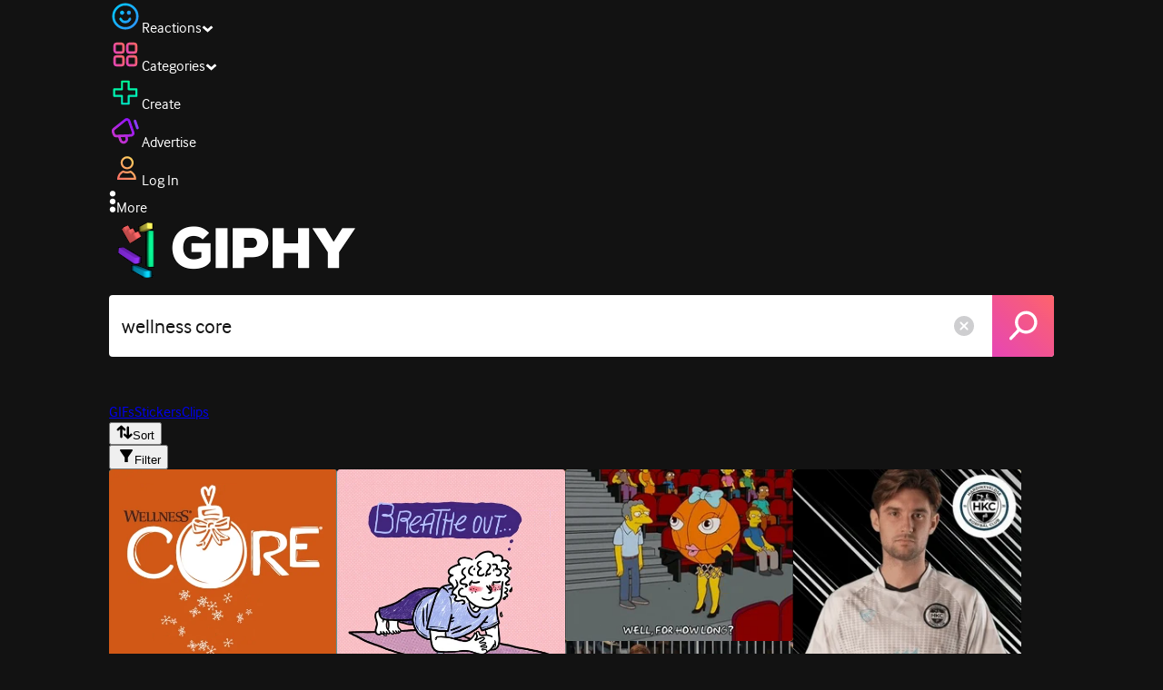

--- FILE ---
content_type: text/html; charset=utf-8
request_url: https://giphy.com/search/wellness-core
body_size: 48472
content:
<!DOCTYPE html><html><head><meta charSet="utf-8"/><meta name="viewport" content="width=device-width, initial-scale=1, maximum-scale=1, user-scalable=no"/><link rel="preload" as="image" href="https://giphy.com/static/img/giphy-logo.webp"/><link rel="stylesheet" href="/_next/static/css/a5b049a5b24e6a9c.css" data-precedence="next"/><link rel="stylesheet" href="/_next/static/css/b9b9c124d4341f2d.css" data-precedence="next"/><link rel="stylesheet" href="/_next/static/css/eb2b948cfa972542.css" data-precedence="next"/><link rel="stylesheet" href="/_next/static/css/ee5bfbeb14ecefee.css" data-precedence="next"/><link rel="preload" as="script" fetchPriority="low" href="/_next/static/chunks/webpack-16269f01aaf41547.js"/><script src="/_next/static/chunks/1dd3208c-4a11f883d3984632.js" async=""></script><script src="/_next/static/chunks/1528-02921aacde8701d5.js" async=""></script><script src="/_next/static/chunks/main-app-38c8a49396c520cc.js" async=""></script><script src="/_next/static/chunks/9968-274be2a227bc29e2.js" async=""></script><script src="/_next/static/chunks/7522-cada028f7e383e7c.js" async=""></script><script src="/_next/static/chunks/4462-4460f4e8f1725ace.js" async=""></script><script src="/_next/static/chunks/app/layout-6d523c3c630d20d1.js" async=""></script><script src="/_next/static/chunks/app/(site)/search/layout-996a496ef4de8d7f.js" async=""></script><script src="/_next/static/chunks/2715-d00150e3f44f0c40.js" async=""></script><script src="/_next/static/chunks/1661-6a0968ea265c6587.js" async=""></script><script src="/_next/static/chunks/772-701c3ea5d58f4844.js" async=""></script><script src="/_next/static/chunks/8146-33a4e4699fcdb566.js" async=""></script><script src="/_next/static/chunks/8742-27c0618f94f543d6.js" async=""></script><script src="/_next/static/chunks/9970-98f90f7e4e590730.js" async=""></script><script src="/_next/static/chunks/3920-f2f29e721f02108f.js" async=""></script><script src="/_next/static/chunks/1643-8c6edb444905f227.js" async=""></script><script src="/_next/static/chunks/7702-1bbc303f97202922.js" async=""></script><script src="/_next/static/chunks/1073-03fabdd061638a34.js" async=""></script><script src="/_next/static/chunks/6566-cf8bb5c0a1631d9a.js" async=""></script><script src="/_next/static/chunks/5341-60ca0532ff1a3fc6.js" async=""></script><script src="/_next/static/chunks/9435-a34100c55a54d36f.js" async=""></script><script src="/_next/static/chunks/6873-6aad8cf63bd6dba1.js" async=""></script><script src="/_next/static/chunks/401-bb1447d511c9c735.js" async=""></script><script src="/_next/static/chunks/4552-42bce1fc86704bf0.js" async=""></script><script src="/_next/static/chunks/2544-7c391c758503275d.js" async=""></script><script src="/_next/static/chunks/app/(site)/layout-0ceda762dae22fd8.js" async=""></script><script src="/_next/static/chunks/1749-62f815ce1225fa18.js" async=""></script><script src="/_next/static/chunks/4322-9567c1d624026683.js" async=""></script><script src="/_next/static/chunks/app/(site)/error-d9ba73e68895582e.js" async=""></script><script src="/_next/static/chunks/3662-199508e8a12ee573.js" async=""></script><script src="/_next/static/chunks/app/(site)/not-found-429d1c41554a15fe.js" async=""></script><script src="/_next/static/chunks/656-8364419daddc8815.js" async=""></script><script src="/_next/static/chunks/704-e6173451e8419fbc.js" async=""></script><script src="/_next/static/chunks/3795-ae42c5dd2d765e38.js" async=""></script><script src="/_next/static/chunks/app/(site)/search/%5Bterm%5D/page-c4127e918964a6c3.js" async=""></script><link rel="preload" href="https://www.googletagmanager.com/gtm.js?id=GTM-P5GCKB" as="script"/><title>Wellness Core GIFs - Find &amp; Share on GIPHY</title><meta name="robots" content="noindex, noimageindex, noai, noimageai"/><meta name="description" content="GIPHY is the platform that animates your world. Find Wellness Core GIFs, Clips, and Stickers that make your conversations more positive, more expressive, and more you."/><meta name="fb:app_id" content="406655189415060"/><meta name="pinterest" content="nohover"/><meta name="p:domain_verify" content="61a9a962d47f10756a14a44c1b44d7c8"/><meta name="fb:admins" content="548288355"/><meta name="alexaVerifyID" content="HMyPJIK-pLEheM5ACWFf6xvnA2U"/><meta name="msvalidate.01" content="F8A7FDC3D369E857ACB67C4AB8EBD9A4"/><meta name="google-site-verification" content="8mfne8CLOmysP4fUdGDJioWLEGbHMJY4tBsxsQT2eSY"/><link rel="canonical" href="https://giphy.com/explore/wellness-core"/><meta property="og:title" content="Wellness Core GIFs - Find &amp; Share on GIPHY"/><meta property="og:description" content="GIPHY is the platform that animates your world. Find Wellness Core GIFs, Clips, and Stickers that make your conversations more positive, more expressive, and more you."/><meta property="og:url" content="https://giphy.com/search/wellness-core"/><meta property="og:image" content="https://media0.giphy.com/media/v1.Y2lkPTc5MGI3NjExMTZjcXZlYzByMmN0amxyNW5iajJsbmUxcGIzNWFsNjFlZjk5enJzbCZlcD12MV9naWZzX3NlYXJjaCZjdD1n/6Hg6WeGxFlxVBCrxGP/giphy.webp"/><meta property="og:image:type" content="image/webp"/><meta property="og:image:width" content="480"/><meta property="og:image:height" content="480"/><meta property="og:image" content="https://media0.giphy.com/media/v1.Y2lkPTc5MGI3NjExMTZjcXZlYzByMmN0amxyNW5iajJsbmUxcGIzNWFsNjFlZjk5enJzbCZlcD12MV9naWZzX3NlYXJjaCZjdD1n/6Hg6WeGxFlxVBCrxGP/giphy.gif"/><meta property="og:image:type" content="image/gif"/><meta property="og:image:width" content="480"/><meta property="og:image:height" content="480"/><meta property="og:video" content="https://media0.giphy.com/media/v1.Y2lkPTc5MGI3NjExMTZjcXZlYzByMmN0amxyNW5iajJsbmUxcGIzNWFsNjFlZjk5enJzbCZlcD12MV9naWZzX3NlYXJjaCZjdD1n/6Hg6WeGxFlxVBCrxGP/giphy.mp4"/><meta property="og:video:secure_url" content="https://media0.giphy.com/media/v1.Y2lkPTc5MGI3NjExMTZjcXZlYzByMmN0amxyNW5iajJsbmUxcGIzNWFsNjFlZjk5enJzbCZlcD12MV9naWZzX3NlYXJjaCZjdD1n/6Hg6WeGxFlxVBCrxGP/giphy.mp4"/><meta property="og:video:type" content="video/mp4"/><meta property="og:video:width" content="480"/><meta property="og:video:height" content="480"/><meta property="og:type" content="video.other"/><meta name="twitter:card" content="player"/><meta name="twitter:site" content="@giphy"/><meta name="twitter:creator" content="@giphy"/><meta name="twitter:title" content="Wellness Core GIFs - Find &amp; Share on GIPHY"/><meta name="twitter:description" content="GIPHY is the platform that animates your world. Find Wellness Core GIFs, Clips, and Stickers that make your conversations more positive, more expressive, and more you."/><meta name="twitter:image" content="https://media0.giphy.com/media/v1.Y2lkPTc5MGI3NjExMTZjcXZlYzByMmN0amxyNW5iajJsbmUxcGIzNWFsNjFlZjk5enJzbCZlcD12MV9naWZzX3NlYXJjaCZjdD1n/6Hg6WeGxFlxVBCrxGP/giphy_s.gif"/><meta name="twitter:image:type" content="image/gif"/><meta name="twitter:image:width" content="480"/><meta name="twitter:image:height" content="480"/><meta name="twitter:player" content="https://giphy.com/embed/6Hg6WeGxFlxVBCrxGP/twitter/iframe"/><meta name="twitter:player:stream" content="https://giphy.com/embed/6Hg6WeGxFlxVBCrxGP/twitter/iframe"/><meta name="twitter:player:width" content="435"/><meta name="twitter:player:height" content="435"/><link rel="icon" href="https://giphy.com/static/img/favicon.png"/><link rel="apple-touch-icon" href="https://giphy.com/static/img/icons/apple-touch-icon-120px.png" sizes="120x120"/><link rel="apple-touch-icon" href="https://giphy.com/static/img/icons/apple-touch-icon-180px.png" sizes="180x180"/><link rel="apple-touch-icon" href="https://giphy.com/static/img/icons/apple-touch-icon-152px.png" sizes="152x152"/><link rel="apple-touch-icon" href="https://giphy.com/static/img/icons/apple-touch-icon-167px.png" sizes="167x167"/><link rel="apple-touch-startup-image" href="https://giphy.com/static/img/icons/apple-touch-startup-image-320x460.png" media="(device-width: 320px)"/><link rel="apple-touch-startup-image" href="https://giphy.com/static/img/icons/apple-touch-startup-image-640x920.png" media="(device-width: 320px) and (-webkit-device-pixel-ratio: 2)"/><meta name="next-size-adjust"/><script src="/_next/static/chunks/polyfills-42372ed130431b0a.js" noModule=""></script><style data-styled="" data-styled-version="6.0.8">.ducTeV{position:relative;display:block;}/*!sc*/
.ducTeV picture{display:block;width:100%;height:100%;}/*!sc*/
.ducTeV img{display:block;}/*!sc*/
.ducTeV .giphy-verified-badge g{fill:white;}/*!sc*/
.ducTeV .giphy-verified-checkmark{opacity:0;}/*!sc*/
data-styled.g10[id="sc-qZruQ"]{content:"ducTeV,"}/*!sc*/
.fGBQQJ{display:flex;align-items:center;height:52px;margin:0 auto;text-align:center;justify-content:center;animation:pulse 0.8s ease-in-out 0s infinite alternate backwards;}/*!sc*/
data-styled.g21[id="sc-blmCWO"]{content:"fGBQQJ,"}/*!sc*/
.bqHYxC{display:inline-block;height:10px;width:10px;margin:52px 10px 10px 10px;position:relative;box-shadow:0px 0px 20px rgba(0, 0, 0, 0.3);animation:fVOfei cubic-bezier(0.455, 0.03, 0.515, 0.955) 0.75s infinite alternate;background:#00ff99;animation-delay:0;}/*!sc*/
.glyrG{display:inline-block;height:10px;width:10px;margin:52px 10px 10px 10px;position:relative;box-shadow:0px 0px 20px rgba(0, 0, 0, 0.3);animation:fVOfei cubic-bezier(0.455, 0.03, 0.515, 0.955) 0.75s infinite alternate;background:#00ccff;animation-delay:.1s;}/*!sc*/
.jMhOeh{display:inline-block;height:10px;width:10px;margin:52px 10px 10px 10px;position:relative;box-shadow:0px 0px 20px rgba(0, 0, 0, 0.3);animation:fVOfei cubic-bezier(0.455, 0.03, 0.515, 0.955) 0.75s infinite alternate;background:#9933ff;animation-delay:.2s;}/*!sc*/
.iPUhiM{display:inline-block;height:10px;width:10px;margin:52px 10px 10px 10px;position:relative;box-shadow:0px 0px 20px rgba(0, 0, 0, 0.3);animation:fVOfei cubic-bezier(0.455, 0.03, 0.515, 0.955) 0.75s infinite alternate;background:#ff6666;animation-delay:.3s;}/*!sc*/
.jsFXo{display:inline-block;height:10px;width:10px;margin:52px 10px 10px 10px;position:relative;box-shadow:0px 0px 20px rgba(0, 0, 0, 0.3);animation:fVOfei cubic-bezier(0.455, 0.03, 0.515, 0.955) 0.75s infinite alternate;background:#fff35c;animation-delay:.4s;}/*!sc*/
data-styled.g22[id="sc-ifysJV"]{content:"bqHYxC,glyrG,jMhOeh,iPUhiM,jsFXo,"}/*!sc*/
.cDxBGD{opacity:1;}/*!sc*/
data-styled.g23[id="sc-dJGLgI"]{content:"cDxBGD,"}/*!sc*/
.gupaiu{--searchbar-height:68px;--searchbar-bg-color:#ffffff;--searchbar-bg-color-2:#ffffff;--searchbar-fg-color:#121212;--searchbar-cancel-button-display:block;}/*!sc*/
@media (max-width: 480px){.gupaiu{--searchbar-height:68px;}}/*!sc*/
data-styled.g24[id="sc-hIPCWT"]{content:"gupaiu,"}/*!sc*/
.dBEvCv{position:relative;right:10px;margin-left:5px;cursor:pointer;display:var(--searchbar-cancel-button-display);}/*!sc*/
data-styled.g25[id="sc-dmXVtG"]{content:"dBEvCv,"}/*!sc*/
.jOjDA-D{display:flex;justify-content:center;align-items:center;position:relative;cursor:pointer;height:var(--searchbar-height);width:var(--searchbar-height);}/*!sc*/
@media screen and (-ms-high-contrast: active),screen and (-ms-high-contrast: none){.jOjDA-D{display:none;}}/*!sc*/
data-styled.g29[id="sc-iuONiq"]{content:"jOjDA-D,"}/*!sc*/
.gPGcnj{position:absolute;height:100%;width:100%;background:linear-gradient(45deg, #E646B6 0%, #FF6666 100%);border-radius:0 4px 4px 0;overflow:hidden;}/*!sc*/
.gPGcnj:before{animation:fibJTt 2s linear 0s infinite;background-image:linear-gradient(45deg, #E646B6 0%, #FF6666 50%, #E646B6 100%);background-size:400%;background-position:0% 100%;content:'';position:absolute;left:0;top:0;right:0;bottom:0;width:400%;}/*!sc*/
data-styled.g30[id="sc-cyZbyy"]{content:"gPGcnj,"}/*!sc*/
.hTLxEu{z-index:1;display:flex;width:50%;height:50%;}/*!sc*/
data-styled.g33[id="sc-gjLLkZ"]{content:"hTLxEu,"}/*!sc*/
.nAQUa{display:flex;background:white;align-items:center;border-radius:4px;height:var(--searchbar-height);background:var(--searchbar-bg-color-2);}/*!sc*/
data-styled.g34[id="sc-eAKtVq"]{content:"nAQUa,"}/*!sc*/
.dRhWeq{background:inherit;box-sizing:border-box;border:0;appearance:none;font-weight:normal;font-family:interface,Helvetica Neue,helvetica,sans-serif;outline:0;font-size:15px;padding:0 10px;border-radius:0;text-overflow:ellipsis;color:var(--searchbar-fg-color);min-width:150px;flex:1;}/*!sc*/
.dRhWeq::placeholder{color:#a6a6a6;}/*!sc*/
data-styled.g35[id="sc-bZHSxH"]{content:"dRhWeq,"}/*!sc*/
.cUonIn input{font-size:22px;padding-left:14px;font-family:'__Interface_97f6a1','__Interface_Fallback_97f6a1';}/*!sc*/
.cUonIn .giphy-search-bar-cancel{width:22px;height:22px;margin-right:10px;}/*!sc*/
data-styled.g96[id="sc-ab1965fa-0"]{content:"cUonIn,"}/*!sc*/
.bNuScB{padding:5px 0;}/*!sc*/
@media (min-width: 768px){.bNuScB{padding:10px 0 0;}}/*!sc*/
data-styled.g97[id="sc-ab1965fa-1"]{content:"bNuScB,"}/*!sc*/
.eqlTRg{background-color:#121212;width:100%;z-index:999;position:sticky;top:-1px;}/*!sc*/
data-styled.g98[id="sc-ab1965fa-2"]{content:"eqlTRg,"}/*!sc*/
.cckvSa{width:100%;}/*!sc*/
@media (min-width: 768px){.cckvSa{transition:width 0.3s cubic-bezier(0.165,0.84,0.44,1) 0s;margin-left:auto;}}/*!sc*/
data-styled.g99[id="sc-ab1965fa-3"]{content:"cckvSa,"}/*!sc*/
@media (min-width: 768px){.bZtjTW{position:relative;width:1040px;margin:0 auto;}}/*!sc*/
data-styled.g100[id="sc-ab1965fa-4"]{content:"bZtjTW,"}/*!sc*/
body{color:#fff;-moz-osx-font-smoothing:grayscale;background-color:#121212;line-height:22px;}/*!sc*/
html:hover [class^='ss-']{-ms-zoom:1;zoom:1;}/*!sc*/
.ss-icon,.ss-icon.ss-standard,[class^='ss-']:before,[class*=' ss-']:before,[class^='ss-'].ss-standard:before,[class*=' ss-'].ss-standard:before,[class^='ss-'].right:after,[class*=' ss-'].right:after,[class^='ss-'].ss-standard.right:after,[class*=' ss-'].ss-standard.right:after{font-family:'__SSStandard_155dd0','__SSStandard_Fallback_155dd0';font-style:normal;font-weight:normal;text-decoration:none;text-rendering:optimizeLegibility;white-space:nowrap;-moz-font-feature-settings:'liga=1';-moz-font-feature-settings:'liga';-ms-font-feature-settings:'liga' 1;-o-font-feature-settings:'liga';font-feature-settings:'liga';-webkit-font-smoothing:antialiased;}/*!sc*/
[class^='ss-'].right:before,[class*=' ss-'].right:before{display:none;content:'';}/*!sc*/
.ss-navigatedown:before,.ss-navigatedown.right:after{content:'';}/*!sc*/
.ss-navigateright:before,.ss-navigateright.right:after{content:'▻';}/*!sc*/
.ss-navigateleft:before,.ss-navigateleft.right:after{content:'◅';}/*!sc*/
.ss-check:before,.ss-check.right:after{content:'✓';}/*!sc*/
.ss-heart:before,.ss-heart.right:after{content:'♥';}/*!sc*/
.ss-link:before,.ss-link.right:after{content:'🔗';}/*!sc*/
.ss-flag:before,.ss-flag.right:after{content:'⚑';}/*!sc*/
.ss-write:before,.ss-write.right:after{content:'✎';}/*!sc*/
.ss-barchart:before,.ss-barchart.right:after{content:'📊';}/*!sc*/
.ss-mail:before,.ss-mail.right:after{content:'✉';}/*!sc*/
body{font-family:'__Interface_97f6a1','__Interface_Fallback_97f6a1';-webkit-font-smoothing:antialiased;}/*!sc*/
#didomi-host h1{font-family:'__NexaBlack_e9e825','__NexaBlack_Fallback_e9e825';font-weight:200!important;margin-bottom:8px!important;}/*!sc*/
.sc-989015cc-5{font-family:'__NexaBlack_e9e825','__NexaBlack_Fallback_e9e825';-webkit-font-smoothing:antialiased;-moz-osx-font-smoothing:grayscale;}/*!sc*/
.sc-989015cc-5 a{font-weight:400;}/*!sc*/
data-styled.g101[id="sc-global-tKlQU1"]{content:"sc-global-tKlQU1,"}/*!sc*/
.bNsfXE{display:none;}/*!sc*/
@media (min-width:1348px){.bNsfXE{display:flex;position:fixed;bottom:10px;left:10px;z-index:2147483638;gap:10px;}}/*!sc*/
.bNsfXE a{display:flex;background:#212121;border-radius:5px;padding:4px 14px;color:#a6a6a6;font-family:'__Interface_97f6a1','__Interface_Fallback_97f6a1';font-size:14px;}/*!sc*/
.bNsfXE a:hover{color:#ffffff;}/*!sc*/
data-styled.g102[id="sc-8bcae31a-0"]{content:"bNsfXE,"}/*!sc*/
@keyframes fibJTt{0%{opacity:0;transform:translateX(-400%);}50%{opacity:1;}100%{opacity:0;transform:translateX(0);}}/*!sc*/
data-styled.g269[id="sc-keyframes-fibJTt"]{content:"fibJTt,"}/*!sc*/
.diiWrA{position:fixed;align-self:center;bottom:25px;display:flex;justify-content:center;left:0;right:0;}/*!sc*/
@media (min-width: 768px){.diiWrA{display:none;}}/*!sc*/
data-styled.g331[id="sc-86edfcd6-0"]{content:"diiWrA,"}/*!sc*/
.lbETzY{background:#6157ff;border-radius:20px;box-shadow:0 2px 14px rgba(0,0,0,0.33);color:#ffffff;display:block;font-size:16px;font-weight:bold;line-height:40px;position:relative;text-align:center;text-decoration:none;width:170px;z-index:2147483645;}/*!sc*/
.lbETzY:before{background:no-repeat url(https://media.giphy.com/media/l41K1gfrUz1HDohvG/100.gif) center center;background-size:contain;content:'';height:40px;left:0;position:absolute;top:-8px;width:40px;}/*!sc*/
data-styled.g332[id="sc-86edfcd6-1"]{content:"lbETzY,"}/*!sc*/
@keyframes fVOfei{to{transform:scale(1.75) translateY(-20px);}}/*!sc*/
data-styled.g347[id="sc-keyframes-fVOfei"]{content:"fVOfei,"}/*!sc*/
</style></head><body class="__className_97f6a1 __variable_e9e825"><script>(self.__next_s=self.__next_s||[]).push([0,{"children":"\n                var _comscore = _comscore || []; _comscore.push({\"c1\":\"2\",\"c2\":\"39588136\",\"options\":{\"enableFirstPartyCookie\":true}});\n                (function() {\n                    var s = document.createElement(\"script\"), el = document.getElementsByTagName(\"script\")[0]; s.async = true; s.src = \"https://sb.scorecardresearch.com/cs/39588136/beacon.js\";\n                    el.parentNode.insertBefore(s, el);\n                })();","id":"comscore"}])</script><script>(self.__next_s=self.__next_s||[]).push([0,{"children":"\n                    try {\n                        window['_fs_host'] = 'fullstory.com';\n                        window['_fs_script'] = 'edge.fullstory.com/s/fs.js';\n                        window['_fs_org'] = 'o-22XNVQ-na1';\n                        window['_fs_namespace'] = 'FS';\n                        window['_fs_capture_on_startup'] = sessionStorage?.getItem('fullstory_enabled') === 'true' || false;\n                        !function(m,n,e,t,l,o,g,y){var s,f,a=function(h){\n                        return!(h in m)||(m.console&&m.console.log&&m.console.log('FullStory namespace conflict. Please set window[\"_fs_namespace\"].'),!1)}(e)\n                        ;function p(b){var h,d=[];function j(){h&&(d.forEach((function(b){var d;try{d=b[h[0]]&&b[h[0]](h[1])}catch(h){return void(b[3]&&b[3](h))}\n                        d&&d.then?d.then(b[2],b[3]):b[2]&&b[2](d)})),d.length=0)}function r(b){return function(d){h||(h=[b,d],j())}}return b(r(0),r(1)),{\n                        then:function(b,h){return p((function(r,i){d.push([b,h,r,i]),j()}))}}}a&&(g=m[e]=function(){var b=function(b,d,j,r){function i(i,c){\n                        h(b,d,j,i,c,r)}r=r||2;var c,u=/Async$/;return u.test(b)?(b=b.replace(u,\"\"),\"function\"==typeof Promise?new Promise(i):p(i)):h(b,d,j,c,c,r)}\n                        ;function h(h,d,j,r,i,c){return b._api?b._api(h,d,j,r,i,c):(b.q&&b.q.push([h,d,j,r,i,c]),null)}return b.q=[],b}(),y=function(b){function h(h){\n                        \"function\"==typeof h[4]&&h[4](new Error(b))}var d=g.q;if(d){for(var j=0;j<d.length;j++)h(d[j]);d.length=0,d.push=h}},function(){\n                        (o=n.createElement(t)).async=!0,o.crossOrigin=\"anonymous\",o.src=\"https://\"+l,o.onerror=function(){y(\"Error loading \"+l)}\n                        ;var b=n.getElementsByTagName(t)[0];b&&b.parentNode?b.parentNode.insertBefore(o,b):n.head.appendChild(o)}(),function(){function b(){}\n                        function h(b,h,d){g(b,h,d,1)}function d(b,d,j){h(\"setProperties\",{type:b,properties:d},j)}function j(b,h){d(\"user\",b,h)}function r(b,h,d){j({\n                        uid:b},d),h&&j(h,d)}g.identify=r,g.setUserVars=j,g.identifyAccount=b,g.clearUserCookie=b,g.setVars=d,g.event=function(b,d,j){h(\"trackEvent\",{\n                        name:b,properties:d},j)},g.anonymize=function(){r(!1)},g.shutdown=function(){h(\"shutdown\")},g.restart=function(){h(\"restart\")},\n                        g.log=function(b,d){h(\"log\",{level:b,msg:d})},g.consent=function(b){h(\"setIdentity\",{consent:!arguments.length||b})}}(),s=\"fetch\",\n                        f=\"XMLHttpRequest\",g._w={},g._w[f]=m[f],g._w[s]=m[s],m[s]&&(m[s]=function(){return g._w[s].apply(this,arguments)}),g._v=\"2.0.0\")\n                        }(window,document,window._fs_namespace,\"script\",window._fs_script);\n                    } catch (e) {\n                        console.error('Error initializing Fullstory Script:', e);\n                    }\n\n                ","id":"fullstory"}])</script><div class="sc-8bcae31a-0 bNsfXE"><a href="/privacy">Privacy</a><a href="/terms">Terms</a></div><script type="application/ld+json">{"@context":"https://schema.org","@type":"WebPage","mainEntityOfPage":{"@type":"WebPage","@id":"https://giphy.com/search/wellness core"},"name":"Wellness Core GIFs - Find & Share on GIPHY","keywords":"wellness core, workout, gym, relax, yoga, anxiety, abs, breathe, calm down, core, plank, stress relief, chloe ting, breathe in breathe out, flat stomach, destress monday, wind down, wellness wednesday, stress reliever, cute, episode 5, beautiful, pumpkin, season 14, moe szyslak, acting, 14x05, korfbal, hkc, korfbalvereniging, korfbalclub, korfbalteam, hkckorfbal, hardinxveld, korfbalvereniginghkc, korfbalhkc, hardinxveldsekorfbalclub, korfbalhardinxveld, korfbalgif, korfbalsport, celebrate, baseball, mlb, sorry, shrug, pittsburgh, pirates, oh well, welp, reynolds, pittsburgh pirates, black and gold, lets go bucs, buccos, yinz, bryan reynolds, sorry bout it, gifs, stickers, memes, search, animated","potentialAction":{"@type":"SearchAction","target":{"@type":"EntryPoint","urlTemplate":"https://giphy.com/search/{search_term_string}"},"query-input":"required name=search_term_string"},"image":[{"@context":"https://schema.org","@type":"ImageObject","url":"https://giphy.com/search/wellness-core","license":"https://giphy.com/terms","contentUrl":"https://media0.giphy.com/media/v1.Y2lkPTc5MGI3NjExMTZjcXZlYzByMmN0amxyNW5iajJsbmUxcGIzNWFsNjFlZjk5enJzbCZlcD12MV9naWZzX3NlYXJjaCZjdD1n/6Hg6WeGxFlxVBCrxGP/giphy.webp","thumbnailUrl":"https://media0.giphy.com/media/v1.Y2lkPTc5MGI3NjExMTZjcXZlYzByMmN0amxyNW5iajJsbmUxcGIzNWFsNjFlZjk5enJzbCZlcD12MV9naWZzX3NlYXJjaCZjdD1n/6Hg6WeGxFlxVBCrxGP/giphy_s.gif","creditText":"GIPHY","name":"Wellness Core GIFs - Find & Share on GIPHY","description":"GIPHY is the platform that animates your world. Find Wellness Core GIFs, Clips, and Stickers that make your conversations more positive, more expressive, and more you.","author":"WellnessCORE_eu","creator":{"@type":"Person","name":"WellnessCORE_eu"},"dateCreated":"2020-12-09 09:52:44","dateModified":"2020-12-09 09:52:44","representativeOfPage":true,"height":{"@type":"QuantitativeValue","value":480,"unitText":"px"},"width":{"@type":"QuantitativeValue","value":480,"unitText":"px"}},{"@context":"https://schema.org","@type":"ImageObject","url":"https://giphy.com/search/wellness-core","license":"https://giphy.com/terms","contentUrl":"https://media4.giphy.com/media/v1.Y2lkPTc5MGI3NjExMTZjcXZlYzByMmN0amxyNW5iajJsbmUxcGIzNWFsNjFlZjk5enJzbCZlcD12MV9naWZzX3NlYXJjaCZjdD1n/qmtZWoxt5jYvEi9ovV/giphy.webp","thumbnailUrl":"https://media4.giphy.com/media/v1.Y2lkPTc5MGI3NjExMTZjcXZlYzByMmN0amxyNW5iajJsbmUxcGIzNWFsNjFlZjk5enJzbCZlcD12MV9naWZzX3NlYXJjaCZjdD1n/qmtZWoxt5jYvEi9ovV/giphy_s.gif","creditText":"GIPHY","name":"Wellness Core GIFs - Find & Share on GIPHY","description":"GIPHY is the platform that animates your world. Find Wellness Core GIFs, Clips, and Stickers that make your conversations more positive, more expressive, and more you.","author":"Eledraws (Eleonore Bem)","creator":{"@type":"Person","name":"Eledraws (Eleonore Bem)"},"dateCreated":"2022-01-24 09:58:53","dateModified":"2022-01-24 09:58:53","representativeOfPage":true,"height":{"@type":"QuantitativeValue","value":480,"unitText":"px"},"width":{"@type":"QuantitativeValue","value":480,"unitText":"px"}},{"@context":"https://schema.org","@type":"ImageObject","url":"https://giphy.com/search/wellness-core","license":"https://giphy.com/terms","contentUrl":"https://media2.giphy.com/media/v1.Y2lkPTc5MGI3NjExMTZjcXZlYzByMmN0amxyNW5iajJsbmUxcGIzNWFsNjFlZjk5enJzbCZlcD12MV9naWZzX3NlYXJjaCZjdD1n/xT5LMyztjhWJ7mbjOM/giphy.webp","thumbnailUrl":"https://media2.giphy.com/media/v1.Y2lkPTc5MGI3NjExMTZjcXZlYzByMmN0amxyNW5iajJsbmUxcGIzNWFsNjFlZjk5enJzbCZlcD12MV9naWZzX3NlYXJjaCZjdD1n/xT5LMyztjhWJ7mbjOM/giphy_s.gif","creditText":"GIPHY","name":"Wellness Core GIFs - Find & Share on GIPHY","description":"GIPHY is the platform that animates your world. Find Wellness Core GIFs, Clips, and Stickers that make your conversations more positive, more expressive, and more you.","dateCreated":"2016-04-22 16:14:34","dateModified":"2016-04-22 16:14:34","representativeOfPage":true,"height":{"@type":"QuantitativeValue","value":360,"unitText":"px"},"width":{"@type":"QuantitativeValue","value":480,"unitText":"px"}},{"@context":"https://schema.org","@type":"ImageObject","url":"https://giphy.com/search/wellness-core","license":"https://giphy.com/terms","contentUrl":"https://media2.giphy.com/media/v1.Y2lkPTc5MGI3NjExMTZjcXZlYzByMmN0amxyNW5iajJsbmUxcGIzNWFsNjFlZjk5enJzbCZlcD12MV9naWZzX3NlYXJjaCZjdD1n/mZ4LJwS0hAQD0kPffj/giphy.webp","thumbnailUrl":"https://media2.giphy.com/media/v1.Y2lkPTc5MGI3NjExMTZjcXZlYzByMmN0amxyNW5iajJsbmUxcGIzNWFsNjFlZjk5enJzbCZlcD12MV9naWZzX3NlYXJjaCZjdD1n/mZ4LJwS0hAQD0kPffj/giphy_s.gif","creditText":"GIPHY","name":"Wellness Core GIFs - Find & Share on GIPHY","description":"GIPHY is the platform that animates your world. Find Wellness Core GIFs, Clips, and Stickers that make your conversations more positive, more expressive, and more you.","author":"Korfbalvereniging HKC","creator":{"@type":"Person","name":"Korfbalvereniging HKC"},"dateCreated":"2022-12-09 13:06:33","dateModified":"2022-12-09 13:06:33","representativeOfPage":true,"height":{"@type":"QuantitativeValue","value":480,"unitText":"px"},"width":{"@type":"QuantitativeValue","value":270,"unitText":"px"}},{"@context":"https://schema.org","@type":"ImageObject","url":"https://giphy.com/search/wellness-core","license":"https://giphy.com/terms","contentUrl":"https://media2.giphy.com/media/v1.Y2lkPTc5MGI3NjExMTZjcXZlYzByMmN0amxyNW5iajJsbmUxcGIzNWFsNjFlZjk5enJzbCZlcD12MV9naWZzX3NlYXJjaCZjdD1n/bWDvXxKLcRSAi19XHb/giphy.webp","thumbnailUrl":"https://media2.giphy.com/media/v1.Y2lkPTc5MGI3NjExMTZjcXZlYzByMmN0amxyNW5iajJsbmUxcGIzNWFsNjFlZjk5enJzbCZlcD12MV9naWZzX3NlYXJjaCZjdD1n/bWDvXxKLcRSAi19XHb/giphy_s.gif","creditText":"GIPHY","name":"Wellness Core GIFs - Find & Share on GIPHY","description":"GIPHY is the platform that animates your world. Find Wellness Core GIFs, Clips, and Stickers that make your conversations more positive, more expressive, and more you.","author":"Pittsburgh Pirates","creator":{"@type":"Person","name":"Pittsburgh Pirates"},"dateCreated":"2023-09-13 01:31:02","dateModified":"2023-09-13 01:31:02","representativeOfPage":true,"height":{"@type":"QuantitativeValue","value":480,"unitText":"px"},"width":{"@type":"QuantitativeValue","value":384,"unitText":"px"}}],"publisher":{"@type":"Organization","name":"GIPHY"}}</script><div class="sc-ab1965fa-4 bZtjTW"><div class="sc-hIPCWT gupaiu"><!--$--><!--/$--><nav class="relative z-header mb-2 flex h-14 w-full items-end justify-end bg-giphyBlack text-white md:flex"><div class="flex items-center justify-center gap-3"><div class="flex cursor-pointer items-center gap-1 rounded-md px-2 py-0 transition-colors"> <span class="flex items-center "><svg width="36" height="36" viewBox="0 0 36 36" fill="none" xmlns="http://www.w3.org/2000/svg"><circle cx="18" cy="18.0007" r="13.1708" stroke="url(#paint0_linear_5064_3416)" stroke-width="2.65833"></circle><path d="M21.996 20.4198C22.206 19.8571 22.8323 19.5712 23.3951 19.7811C23.9578 19.9911 24.2437 20.6175 24.0338 21.1802C23.0296 23.8713 20.9053 25.2708 17.8794 25.2708C14.8536 25.2708 12.7293 23.8713 11.7252 21.1802C11.5152 20.6175 11.8012 19.9911 12.3639 19.7811C12.9266 19.5712 13.553 19.8571 13.7629 20.4198C14.442 22.2399 15.7413 23.0958 17.8794 23.0958C20.0176 23.0958 21.3169 22.2399 21.996 20.4198Z" fill="url(#paint1_linear_5064_3416)" stroke="url(#paint2_linear_5064_3416)" stroke-width="0.7"></path><path d="M14.3651 12.0172C15.4607 12.0174 16.3485 12.906 16.3485 14.0016C16.3483 15.097 15.4605 15.9848 14.3651 15.985C13.2695 15.985 12.3809 15.0972 12.3807 14.0016C12.3807 12.9058 13.2694 12.0172 14.3651 12.0172ZM21.8759 12.0172C22.9714 12.0174 23.8593 12.906 23.8593 14.0016C23.859 15.097 22.9713 15.9848 21.8759 15.985C20.7802 15.985 19.8917 15.0972 19.8915 14.0016C19.8915 12.9058 20.7801 12.0172 21.8759 12.0172Z" fill="url(#paint3_linear_5064_3416)"></path><path d="M14.3651 12.0172L14.3652 11.7672H14.3651V12.0172ZM16.3485 14.0016L16.5985 14.0016V14.0016H16.3485ZM14.3651 15.985V16.235H14.3652L14.3651 15.985ZM12.3807 14.0016H12.1307V14.0016L12.3807 14.0016ZM21.8759 12.0172L21.8759 11.7672H21.8759V12.0172ZM23.8593 14.0016L24.1093 14.0016V14.0016H23.8593ZM21.8759 15.985V16.235H21.8759L21.8759 15.985ZM19.8915 14.0016H19.6415V14.0016L19.8915 14.0016ZM14.3651 12.0172L14.3651 12.2672C15.3225 12.2674 16.0985 13.0439 16.0985 14.0016H16.3485H16.5985C16.5985 12.768 15.5989 11.7675 14.3652 11.7672L14.3651 12.0172ZM16.3485 14.0016L16.0985 14.0015C16.0983 14.9589 15.3225 15.7348 14.3651 15.735L14.3651 15.985L14.3652 16.235C15.5986 16.2347 16.5983 15.2351 16.5985 14.0016L16.3485 14.0016ZM14.3651 15.985V15.735C13.4074 15.735 12.6309 14.959 12.6307 14.0015L12.3807 14.0016L12.1307 14.0016C12.131 15.2354 13.1315 16.235 14.3651 16.235V15.985ZM12.3807 14.0016H12.6307C12.6307 13.0439 13.4074 12.2672 14.3651 12.2672V12.0172V11.7672C13.1313 11.7672 12.1307 12.7678 12.1307 14.0016H12.3807ZM21.8759 12.0172L21.8758 12.2672C22.8332 12.2674 23.6093 13.0439 23.6093 14.0016H23.8593H24.1093C24.1093 12.768 23.1096 11.7674 21.8759 11.7672L21.8759 12.0172ZM23.8593 14.0016L23.6093 14.0015C23.6091 14.9589 22.8332 15.7348 21.8758 15.735L21.8759 15.985L21.8759 16.235C23.1094 16.2347 24.109 15.2351 24.1093 14.0016L23.8593 14.0016ZM21.8759 15.985V15.735C20.9182 15.735 20.1417 14.959 20.1415 14.0015L19.8915 14.0016L19.6415 14.0016C19.6417 15.2354 20.6423 16.235 21.8759 16.235V15.985ZM19.8915 14.0016H20.1415C20.1415 13.0439 20.9182 12.2672 21.8759 12.2672V12.0172V11.7672C20.642 11.7672 19.6415 12.7678 19.6415 14.0016H19.8915Z" fill="url(#paint4_linear_5064_3416)"></path><defs><linearGradient id="paint0_linear_5064_3416" x1="3.5" y1="3.50073" x2="33.2064" y2="31.7581" gradientUnits="userSpaceOnUse"><stop stop-color="#00CCFF"></stop><stop offset="1" stop-color="#3191FF"></stop></linearGradient><linearGradient id="paint1_linear_5064_3416" x1="11.6563" y1="19.7122" x2="16.1554" y2="29.0855" gradientUnits="userSpaceOnUse"><stop stop-color="#00CCFF"></stop><stop offset="1" stop-color="#3191FF"></stop></linearGradient><linearGradient id="paint2_linear_5064_3416" x1="11.6563" y1="19.7122" x2="16.1554" y2="29.0855" gradientUnits="userSpaceOnUse"><stop stop-color="#00CCFF"></stop><stop offset="1" stop-color="#3191FF"></stop></linearGradient><linearGradient id="paint3_linear_5064_3416" x1="12.3807" y1="12.0172" x2="15.2514" y2="19.3533" gradientUnits="userSpaceOnUse"><stop stop-color="#00CCFF"></stop><stop offset="1" stop-color="#3191FF"></stop></linearGradient><linearGradient id="paint4_linear_5064_3416" x1="12.3807" y1="12.0172" x2="15.2514" y2="19.3533" gradientUnits="userSpaceOnUse"><stop stop-color="#00CCFF"></stop><stop offset="1" stop-color="#3191FF"></stop></linearGradient></defs></svg></span><span class="text-[17px] font-bold tracking-wide">Reactions</span><span><svg xmlns="http://www.w3.org/2000/svg" width="13" height="8" transform="rotate(180)" viewBox="0 0 13 8" fill="none" style="transition:transform 0.2s cubic-bezier(.4,0,.2,1)"><path fill-rule="evenodd" clip-rule="evenodd" d="M12.3047 5.74744C12.3047 5.69619 12.2819 5.64495 12.2364 5.5937L6.65071 0.561494C6.60136 0.520498 6.54253 0.5 6.4742 0.5C6.40588 0.5 6.34704 0.520498 6.29769 0.561494L0.712042 5.5937C0.662695 5.6347 0.638021 5.6868 0.638021 5.75C0.638021 5.8132 0.662695 5.8653 0.712042 5.9063L2.4145 7.43851C2.46005 7.4795 2.51794 7.5 2.58816 7.5C2.65838 7.5 2.71627 7.4795 2.76182 7.43851L6.4742 4.09736L10.1866 7.43851C10.2321 7.4795 10.29 7.5 10.3602 7.5C10.4305 7.5 10.4884 7.4795 10.5339 7.43851L12.2364 5.9063C12.2819 5.85505 12.3047 5.8021 12.3047 5.74744Z" fill="white"></path></svg></span></div><div class="flex cursor-pointer items-center gap-1 rounded-md px-2 py-0 transition-colors"> <span class="flex items-center "><svg width="36" height="36" viewBox="0 0 36 36" fill="none" xmlns="http://www.w3.org/2000/svg"><path d="M13.7208 5.40039H8.24379C6.67457 5.40039 5.40021 6.67482 5.40021 8.24414V13.7215C5.40021 15.2874 6.67457 16.5652 8.24379 16.5652H13.7208C15.2901 16.5652 16.5644 15.2908 16.5644 13.7215V8.24414C16.5644 6.67482 15.2901 5.40039 13.7208 5.40039ZM15.0969 13.7215C15.0969 14.4807 14.48 15.0976 13.7208 15.0976H8.24379C7.4846 15.0976 6.86775 14.4807 6.86775 13.7215V8.24414C6.86775 7.4849 7.4846 6.86802 8.24379 6.86802H13.7208C14.48 6.86802 15.0969 7.4849 15.0969 8.24414V13.7215Z" fill="url(#paint0_linear_5064_3427)" stroke="url(#paint1_linear_5064_3427)" stroke-width="1.16667"></path><path d="M27.7564 5.40039H22.2794C20.7102 5.40039 19.4358 6.67482 19.4358 8.24414V13.7215C19.4358 15.2874 20.7102 16.5652 22.2794 16.5652H27.7564C29.3256 16.5652 30.6 15.2908 30.6 13.7215V8.24414C30.6 6.67482 29.3256 5.40039 27.7564 5.40039ZM29.1324 13.7215C29.1324 14.4807 28.5156 15.0976 27.7564 15.0976H22.2794C21.5202 15.0976 20.9033 14.4807 20.9033 13.7215V8.24414C20.9033 7.4849 21.5202 6.86802 22.2794 6.86802H27.7564C28.5156 6.86802 29.1324 7.4849 29.1324 8.24414V13.7215Z" fill="url(#paint2_linear_5064_3427)" stroke="url(#paint3_linear_5064_3427)" stroke-width="1.16667"></path><path d="M13.7206 19.4362H8.24361C6.67438 19.4362 5.40002 20.7107 5.40002 22.28V27.7573C5.40002 29.3232 6.67438 30.6011 8.24361 30.6011H13.7206C15.2899 30.6011 16.5642 29.3266 16.5642 27.7573V22.28C16.5642 20.7107 15.2899 19.4362 13.7206 19.4362ZM15.0967 27.7573C15.0967 28.5166 14.4798 29.1334 13.7206 29.1334H8.24361C7.48442 29.1334 6.86757 28.5166 6.86757 27.7573V22.28C6.86757 21.5207 7.48442 20.9038 8.24361 20.9038H13.7206C14.4798 20.9038 15.0967 21.5207 15.0967 22.28V27.7573Z" fill="url(#paint4_linear_5064_3427)" stroke="url(#paint5_linear_5064_3427)" stroke-width="1.16667"></path><path d="M27.7564 19.4362H22.2794C20.7102 19.4362 19.4358 20.7107 19.4358 22.28V27.7573C19.4358 29.3232 20.7102 30.6011 22.2794 30.6011H27.7564C29.3256 30.6011 30.6 29.3266 30.6 27.7573V22.28C30.6 20.7107 29.3256 19.4362 27.7564 19.4362ZM29.1324 27.7573C29.1324 28.5166 28.5156 29.1334 27.7564 29.1334H22.2794C21.5202 29.1334 20.9033 28.5166 20.9033 27.7573V22.28C20.9033 21.5207 21.5202 20.9038 22.2794 20.9038H27.7564C28.5156 20.9038 29.1324 21.5207 29.1324 22.28V27.7573Z" fill="url(#paint6_linear_5064_3427)" stroke="url(#paint7_linear_5064_3427)" stroke-width="1.16667"></path><defs><linearGradient id="paint0_linear_5064_3427" x1="16.5644" y1="7.79226" x2="5.39989" y2="14.1728" gradientUnits="userSpaceOnUse"><stop stop-color="#FF6666"></stop><stop offset="1" stop-color="#E646B6"></stop></linearGradient><linearGradient id="paint1_linear_5064_3427" x1="16.5644" y1="7.79226" x2="5.39989" y2="14.1728" gradientUnits="userSpaceOnUse"><stop stop-color="#FF6666"></stop><stop offset="1" stop-color="#E646B6"></stop></linearGradient><linearGradient id="paint2_linear_5064_3427" x1="30.6" y1="7.79226" x2="19.4355" y2="14.1728" gradientUnits="userSpaceOnUse"><stop stop-color="#FF6666"></stop><stop offset="1" stop-color="#E646B6"></stop></linearGradient><linearGradient id="paint3_linear_5064_3427" x1="30.6" y1="7.79226" x2="19.4355" y2="14.1728" gradientUnits="userSpaceOnUse"><stop stop-color="#FF6666"></stop><stop offset="1" stop-color="#E646B6"></stop></linearGradient><linearGradient id="paint4_linear_5064_3427" x1="16.5642" y1="21.8281" x2="5.39971" y2="28.2086" gradientUnits="userSpaceOnUse"><stop stop-color="#FF6666"></stop><stop offset="1" stop-color="#E646B6"></stop></linearGradient><linearGradient id="paint5_linear_5064_3427" x1="16.5642" y1="21.8281" x2="5.39971" y2="28.2086" gradientUnits="userSpaceOnUse"><stop stop-color="#FF6666"></stop><stop offset="1" stop-color="#E646B6"></stop></linearGradient><linearGradient id="paint6_linear_5064_3427" x1="30.6" y1="21.8281" x2="19.4355" y2="28.2086" gradientUnits="userSpaceOnUse"><stop stop-color="#FF6666"></stop><stop offset="1" stop-color="#E646B6"></stop></linearGradient><linearGradient id="paint7_linear_5064_3427" x1="30.6" y1="21.8281" x2="19.4355" y2="28.2086" gradientUnits="userSpaceOnUse"><stop stop-color="#FF6666"></stop><stop offset="1" stop-color="#E646B6"></stop></linearGradient></defs></svg></span><span class="text-[17px] font-bold tracking-wide">Categories</span><span><svg xmlns="http://www.w3.org/2000/svg" width="13" height="8" transform="rotate(180)" viewBox="0 0 13 8" fill="none" style="transition:transform 0.2s cubic-bezier(.4,0,.2,1)"><path fill-rule="evenodd" clip-rule="evenodd" d="M12.3047 5.74744C12.3047 5.69619 12.2819 5.64495 12.2364 5.5937L6.65071 0.561494C6.60136 0.520498 6.54253 0.5 6.4742 0.5C6.40588 0.5 6.34704 0.520498 6.29769 0.561494L0.712042 5.5937C0.662695 5.6347 0.638021 5.6868 0.638021 5.75C0.638021 5.8132 0.662695 5.8653 0.712042 5.9063L2.4145 7.43851C2.46005 7.4795 2.51794 7.5 2.58816 7.5C2.65838 7.5 2.71627 7.4795 2.76182 7.43851L6.4742 4.09736L10.1866 7.43851C10.2321 7.4795 10.29 7.5 10.3602 7.5C10.4305 7.5 10.4884 7.4795 10.5339 7.43851L12.2364 5.9063C12.2819 5.85505 12.3047 5.8021 12.3047 5.74744Z" fill="white"></path></svg></span></div><div class="flex cursor-pointer items-center gap-1 rounded-md px-2 py-0 transition-colors"><span class="flex items-center"><span class="flex items-center mr-1"><span><svg width="36" height="36" viewBox="0 0 36 36" fill="none" xmlns="http://www.w3.org/2000/svg"><path fill-rule="evenodd" clip-rule="evenodd" d="M14.2784 4.64355L14.1665 4.64921C13.6144 4.70527 13.1836 5.17153 13.1836 5.7384V13.2263L5.69471 13.2272C5.09009 13.2272 4.59998 13.7174 4.59998 14.322V21.6794L4.60563 21.7913C4.6617 22.3435 5.12802 22.7743 5.69493 22.7742L13.1836 22.7725V30.263C13.1836 30.8677 13.6738 31.3578 14.2784 31.3578H21.6358L21.7478 31.3522C22.2998 31.2961 22.7307 30.8299 22.7307 30.263V22.7742H30.2194C30.8241 22.7742 31.3143 22.2841 31.3143 21.6794V14.322L31.3086 14.2101C31.2525 13.658 30.7863 13.2272 30.2194 13.2272H22.7307V5.7384C22.7307 5.13373 22.2405 4.64355 21.6358 4.64355H14.2784ZM20.541 6.83325V14.322L20.5466 14.434C20.6027 14.986 21.0689 15.4169 21.6358 15.4169H29.1246V20.5845H21.6358L21.5239 20.5902C20.9718 20.6463 20.541 21.1125 20.541 21.6794V29.1681H15.3733V21.6785L15.3676 21.5666C15.3116 21.0144 14.8452 20.5836 14.2783 20.5837L6.78967 20.5845V15.416H14.2785L14.3905 15.4103C14.9425 15.3542 15.3733 14.888 15.3733 14.3211V6.83325H20.541Z" fill="url(#paint0_linear_5064_3447)"></path><defs><linearGradient id="paint0_linear_5064_3447" x1="17.9571" y1="34.09" x2="15.0732" y2="5.40249" gradientUnits="userSpaceOnUse"><stop stop-color="#00E6CC"></stop><stop offset="1" stop-color="#00FF99"></stop></linearGradient></defs></svg></span></span><span class="text-[17px] font-bold tracking-wide">Create</span></span></div><div class="flex cursor-pointer items-center gap-1 rounded-md px-2 py-0 transition-colors"><span class="flex items-center"><span class="flex items-center mr-1"><span><svg width="36" height="36" viewBox="0 0 36 36" fill="none" xmlns="http://www.w3.org/2000/svg"><g clip-path="url(#clip0_5064_3439)"><g clip-path="url(#clip1_5064_3439)"><path d="M17.5355 31.4441C15.2691 32.2965 12.7586 31.0868 11.9337 28.7449L10.4676 24.5824L8.18954 24.6797C6.56575 24.7494 5.09494 23.7341 4.53862 22.1547L3.71266 19.8097C3.15528 18.2273 3.64766 16.4788 4.93873 15.4505L17.4761 5.45285C17.7631 5.22203 18.0794 5.04161 18.4192 4.9138C20.2335 4.23143 22.2463 5.20502 22.9066 7.07981L27.1602 19.1559C27.8205 21.0307 26.8843 23.1134 25.07 23.7958C24.7302 23.9236 24.3756 23.9955 24.0122 24.0093L19.6336 24.1969L20.1485 25.6588C20.9734 28.0007 19.8027 30.5949 17.5363 31.4473L17.5355 31.4441ZM13.4272 28.1832C13.9516 29.6722 15.551 30.4428 16.992 29.9009C18.4329 29.3589 19.1787 27.7063 18.6542 26.2173L17.9652 24.2611L12.1336 24.5105L13.4272 28.1832ZM23.944 22.3658C24.1435 22.3556 24.337 22.3187 24.5207 22.2496C25.5095 21.8777 26.0225 20.7409 25.661 19.7146L21.4075 7.63851C21.046 6.61219 19.9459 6.08215 18.9571 6.45404C18.7704 6.52425 18.5987 6.62296 18.443 6.7481L5.90564 16.7457C5.16656 17.3343 4.88626 18.3392 5.20423 19.2419L6.0302 21.5869C6.34977 22.4941 7.18795 23.0732 8.12026 23.0332L23.9435 22.3643L23.944 22.3658Z" fill="url(#paint0_linear_5064_3439)" stroke="url(#paint1_linear_5064_3439)" stroke-width="1.13527"></path><path d="M31.2588 14.9349L28.571 7.30411" stroke="url(#paint2_linear_5064_3439)" stroke-width="2.90574" stroke-linecap="round"></path></g></g><defs><linearGradient id="paint0_linear_5064_3439" x1="21.7482" y1="4.55498" x2="-3.14189" y2="34.8381" gradientUnits="userSpaceOnUse"><stop stop-color="#9013FE"></stop><stop offset="1" stop-color="#E646B6"></stop></linearGradient><linearGradient id="paint1_linear_5064_3439" x1="21.7482" y1="4.55498" x2="-4.09589" y2="35.2651" gradientUnits="userSpaceOnUse"><stop stop-color="#9013FE"></stop><stop offset="1" stop-color="#E646B6"></stop></linearGradient><linearGradient id="paint2_linear_5064_3439" x1="25.6428" y1="12.1283" x2="30.6721" y2="9.61098" gradientUnits="userSpaceOnUse"><stop stop-color="#6157FF"></stop><stop offset="1" stop-color="#9933FF"></stop></linearGradient><clipPath id="clip0_5064_3439"><rect width="36" height="36" fill="white" transform="translate(0 0.000732422)"></rect></clipPath><clipPath id="clip1_5064_3439"><rect width="34" height="34" fill="white" transform="translate(0.799805 0.400757)"></rect></clipPath></defs></svg></span></span><span class="text-[17px] font-bold tracking-wide">Advertise</span></span></div><div class="flex cursor-pointer items-center gap-1 rounded-md px-2 py-0 transition-colors"><span class="flex items-center"><span class="flex items-center mr-0"><span><svg width="36" height="36" viewBox="0 0 36 36" fill="none" xmlns="http://www.w3.org/2000/svg"><path fill-rule="evenodd" clip-rule="evenodd" d="M15.4471 19.7666C16.6993 20.4173 18.1338 20.7866 19.6584 20.7866C20.9773 20.7866 22.2287 20.5102 23.3529 20.0148L23.6563 19.8742C27.3072 21.4934 29.8533 25.146 29.8533 29.3924V30.0652H9V29.3924C9 25.1442 11.5483 21.4903 15.2019 19.8715L15.4471 19.7666ZM15.4715 22.2153L15.3701 22.2714C13.3727 23.4067 11.9391 25.3319 11.4288 27.5707L11.3707 27.8442H27.4813L27.4803 27.8353C27.0401 25.5576 25.6498 23.577 23.6706 22.3819L23.5664 22.321L23.2805 22.4218C22.2423 22.7688 21.1497 22.9657 20.0319 23.0016L19.6584 23.0076C18.3015 23.0076 16.9771 22.7707 15.7371 22.317L15.4715 22.2153ZM19.9232 4.20703C23.8543 4.20703 27.0411 7.38904 27.0411 11.3142C27.0411 15.1654 23.9734 18.3011 20.1449 18.4181L19.9232 18.4214C15.992 18.4214 12.8052 15.2394 12.8052 11.3142C12.8052 7.4631 15.8729 4.32737 19.7015 4.21041L19.9232 4.20703ZM19.9232 6.42803C17.2205 6.42803 15.0296 8.61566 15.0296 11.3142C15.0296 14.0128 17.2205 16.2004 19.9232 16.2004C22.6258 16.2004 24.8168 14.0128 24.8168 11.3142C24.8168 8.61566 22.6258 6.42803 19.9232 6.42803Z" fill="url(#paint0_linear_5064_3453)"></path><defs><linearGradient id="paint0_linear_5064_3453" x1="10.5748" y1="33.5111" x2="36.1245" y2="2.26232" gradientUnits="userSpaceOnUse"><stop stop-color="#FF6666"></stop><stop offset="1" stop-color="#FFF35C"></stop></linearGradient></defs></svg></span></span><span class="text-[17px] font-bold tracking-wide">Log In</span></span></div><div class="flex cursor-pointer items-center gap-1 rounded-md px-2 py-0 transition-colors"><span class="flex items-center"><span class="flex items-center mr-3"><span><svg xmlns="http://www.w3.org/2000/svg" width="8" height="24" viewBox="0 0 8 24" fill="none"><path fill-rule="evenodd" clip-rule="evenodd" d="M3.9653 6.44968C5.73027 6.44968 7.16107 5.03497 7.16107 3.28984C7.16107 1.54471 5.73027 0.130005 3.9653 0.130005C2.20033 0.130005 0.769531 1.54471 0.769531 3.28984C0.769531 5.03497 2.20033 6.44968 3.9653 6.44968ZM3.9653 15.0774C5.73027 15.0774 7.16107 13.6627 7.16107 11.9176C7.16107 10.1724 5.73027 8.75774 3.9653 8.75774C2.20033 8.75774 0.769531 10.1724 0.769531 11.9176C0.769531 13.6627 2.20033 15.0774 3.9653 15.0774ZM3.9653 23.87C5.73027 23.87 7.16107 22.4553 7.16107 20.7102C7.16107 18.965 5.73027 17.5503 3.9653 17.5503C2.20033 17.5503 0.769531 18.965 0.769531 20.7102C0.769531 22.4553 2.20033 23.87 3.9653 23.87Z" fill="white"></path></svg></span></span><span class="text-[17px] font-bold tracking-wide">More</span></span></div></div></nav><div class="absolute top-0 z-aboveHeader flex h-searchbarHeight items-center"><a class="flex w-[185px] items-center justify-center bg-transparent hover:cursor-pointer" href="/"><img src="https://giphy.com/static/img/giphy-logo.webp" class="ci-hidden mt-2 mr-[16px]" alt="GIPHY Logo"/></a></div><div class="sc-ab1965fa-2 eqlTRg"><div class="sc-ab1965fa-3 cckvSa"><div class="sc-ab1965fa-1 bNuScB"><div class="sc-eAKtVq nAQUa giphy-search-bar sc-ab1965fa-0 cUonIn"><input placeholder="Search all the GIFs and Stickers" autoCapitalize="off" autoCorrect="off" autoComplete="off" class="sc-bZHSxH dRhWeq" value="wellness core"/><svg class="sc-dmXVtG dBEvCv giphy-search-bar-cancel" width="17" height="17" viewBox="0 0 17 17" version="1.1" xmlns="http://www.w3.org/2000/svg"><g stroke="none" stroke-width="1" fill="none" fill-rule="evenodd" opacity="0.582730817"><g transform="translate(-300.000000, -150.000000)" fill="#8E8E93" fill-rule="nonzero"><g transform="translate(0.000000, 135.000000)"><g><g><g transform="translate(11.000000, 13.000000)"><g transform="translate(289.000000, 2.000000)"><path d="M8.5,0 C3.805875,0 0,3.805875 0,8.5 C0,13.194125 3.805875,17 8.5,17 C13.194125,17 17,13.194125 17,8.5 C17,3.805875 13.194125,0 8.5,0 Z M9.50158333,8.5 C9.50158333,8.5 11.7250417,10.7234583 11.834125,10.8325417 C12.1110833,11.1095 12.1110833,11.557875 11.834125,11.834125 C11.5571667,12.1110833 11.1087917,12.1110833 10.8325417,11.834125 C10.7234583,11.72575 8.5,9.50158333 8.5,9.50158333 C8.5,9.50158333 6.27654167,11.7250417 6.16745833,11.834125 C5.8905,12.1110833 5.442125,12.1110833 5.165875,11.834125 C4.88891667,11.5571667 4.88891667,11.1087917 5.165875,10.8325417 C5.27425,10.7234583 7.49841667,8.5 7.49841667,8.5 C7.49841667,8.5 5.27495833,6.27654167 5.165875,6.16745833 C4.88891667,5.8905 4.88891667,5.442125 5.165875,5.165875 C5.44283333,4.88891667 5.89120833,4.88891667 6.16745833,5.165875 C6.27654167,5.27425 8.5,7.49841667 8.5,7.49841667 C8.5,7.49841667 10.7234583,5.27495833 10.8325417,5.165875 C11.1095,4.88891667 11.557875,4.88891667 11.834125,5.165875 C12.1110833,5.44283333 12.1110833,5.89120833 11.834125,6.16745833 C11.72575,6.27654167 9.50158333,8.5 9.50158333,8.5 Z" opacity="0.75"></path></g></g></g></g></g></g></g></svg><div class="sc-iuONiq jOjDA-D"><div class="sc-cyZbyy gPGcnj"></div><svg viewBox="0 0 30 30" version="1.1" class="sc-gjLLkZ hTLxEu"><defs><path d="M11.5482521,20.4090671 L4.24727698,28.2009189 C3.68084207,28.8054377 2.73159653,28.8363108 2.12707771,28.2698759 C1.5225589,27.703441 1.4916858,26.7541954 2.0581207,26.1496766 L9.40599838,18.3077689 C7.95982241,16.4371424 7.0978836,14.0789715 7.0978836,11.5181818 C7.0978836,5.44914339 11.9392549,0.518181818 17.9252787,0.518181818 C23.9113026,0.518181818 28.7526738,5.44914339 28.7526738,11.5181818 C28.7526738,17.5872202 23.9113026,22.5181818 17.9252787,22.5181818 C15.539851,22.5181818 13.3361963,21.7351359 11.5482521,20.4090671 Z M17.9252787,19.5181818 C22.242011,19.5181818 25.7526738,15.9425536 25.7526738,11.5181818 C25.7526738,7.09381 22.242011,3.51818182 17.9252787,3.51818182 C13.6085464,3.51818182 10.0978836,7.09381 10.0978836,11.5181818 C10.0978836,15.9425536 13.6085464,19.5181818 17.9252787,19.5181818 Z" id="giphy-search-icon-path-1"></path></defs><g id="search" stroke="none" stroke-width="1" fill="none" fill-rule="evenodd"><g id="icons/search"><mask id="giphy-search-icon-mask-2" fill="white"><use xlink:href="#giphy-search-icon-path-1"></use></mask><use id="Mask" fill="#FFFFFF" fill-rule="nonzero" xlink:href="#giphy-search-icon-path-1"></use><g mask="url(#giphy-search-icon-mask-2)"><g transform="translate(0.250000, 0.250000)"><g></g></g></g></g></g></svg></div></div></div><!--$--><!--/$--></div></div><div class="mt-2 mb-5 flex flex-col gap-3"><!--$?--><template id="B:0"></template><div style="height:50px"></div><!--/$--></div><div class="flex justify-between"><div class="mb-2" style="width:208px"><div class="relative flex justify-between rounded-3xl bg-gradient-grey font-bold text-giphyWhite md:w-[400px]"><div class="absolute left-0 h-full rounded-[inherit] transition-all duration-250 bg-gradient-primary" style="width:33.33333333333333%;left:0%"></div><a class="relative flex cursor-pointer items-center justify-center gap-1 rounded-3xl p-2 text-center text-inherit" style="width:33.33333333333333%" href="/explore/wellness-core">GIFs</a><a class="relative flex cursor-pointer items-center justify-center gap-1 rounded-3xl p-2 text-center text-inherit" style="width:33.33333333333333%" href="/explore/wellness-core-stickers">Stickers</a><a class="relative flex cursor-pointer items-center justify-center gap-1 rounded-3xl p-2 text-center text-inherit" style="width:33.33333333333333%" href="/explore/wellness-core-clips">Clips</a></div></div><div class="flex gap-2"><div class="relative flex h-10 w-24 flex-col"><button class="text-giphyWhite font-bold px-4 py-2 flex cursor-pointer items-center gap-2 rounded-sm bg-giphyDarkestGrey"><svg width="18" height="16" viewBox="0 0 18 16" xmlns="http://www.w3.org/2000/svg" class="size-4 [--stop-color-1:var(--giphy-purple)] [--stop-color-2:var(--giphy-indigo)]"><defs><linearGradient x1="0%" y1="10%" x2="0%" y2="90%" id="sort"><stop id="gradient-stop-1" offset="0%" stop-color="var(--stop-color-1)"></stop><stop id="gradient-stop-2" offset="100%" stop-color="var(--stop-color-2)"></stop></linearGradient></defs><path d="M26.185 12.728c.37-.21.826-.21 1.196 0 .373.212.603.605.603 1.03l-.002 8.662 1.593-1.512c.158-.151.354-.255.572-.303l.133-.022.148-.007c.317.005.619.135.84.36a1.181 1.181 0 0 1-.029 1.685l-3.66 3.478-.104.082-.054.036-.143.076-.053.023-.069.023-.139.038c-.155.03-.31.03-.475-.002l-.144-.04-.117-.045-.18-.102-.126-.098-3.643-3.464a1.182 1.182 0 0 1-.045-1.699c.224-.229.531-.359.852-.36.32-.004.63.12.852.34l1.59 1.512.001-8.66c0-.33.138-.641.381-.867l.11-.092.112-.072Zm-6.676-1.127.19.018.064.013.167.052.053.022.103.054.078.046.046.035.11.09 3.624 3.448a1.182 1.182 0 0 1 .03 1.685 1.207 1.207 0 0 1-1.694.029l-1.592-1.514.001 8.662c0 .33-.138.641-.38.867l-.111.092-.112.072c-.37.21-.825.21-1.196 0a1.186 1.186 0 0 1-.602-1.03l-.002-8.664-1.585 1.51a1.2 1.2 0 0 1-.591.318l-.138.022-.128.005a1.207 1.207 0 0 1-.85-.36 1.18 1.18 0 0 1 .038-1.694l3.632-3.454.123-.1.047-.033.151-.08.072-.031.192-.056.028-.006.185-.018h.047Z" transform="translate(-14 -11)" fill="url(#sort)"></path></svg>Sort</button></div><div class="relative flex h-10 w-24 flex-col pointer-events-none opacity-50"><button class="text-giphyWhite font-bold px-4 py-2 flex cursor-pointer items-center gap-2 rounded-sm bg-giphyDarkestGrey"><svg fill="white" width="20" height="18" viewBox="10 10 20 18" xmlns="http://www.w3.org/2000/svg" class="size-4 [--stop-color-1:var(--giphy-indigo)] [--stop-color-2:var(--giphy-blue)]"><defs><linearGradient x1="50%" y1="99.9783057%" x2="62.5547978%" y2="-22.3622842%" id="funnel"><stop id="gradient-stop-1" offset="0%" stop-color="var(--stop-color-1)"></stop><stop id="gradient-stop-2" offset="100%" stop-color="var(--stop-color-2)"></stop></linearGradient></defs><path d="M22.457 26a.284.284 0 0 0 .209-.086.284.284 0 0 0 .085-.209v-4.812l5.106-7.533a.847.847 0 0 0 .144-.437.841.841 0 0 0-.096-.451c-.178-.315-.437-.472-.78-.472H14.877c-.341 0-.601.157-.779.472a.841.841 0 0 0-.095.45c.009.165.056.31.143.438l5.106 7.533v4.812c0 .082.029.152.086.209a.284.284 0 0 0 .208.085h2.912Z" fill="url(#funnel)"></path></svg>Filter</button></div></div></div><div class=""><div class="giphy-grid"><div style="width:1040px;display:flex;gap:12px"><div style="display:flex;flex-direction:column;gap:12px;width:251px"><a href="https://giphy.com/gifs/6Hg6WeGxFlxVBCrxGP" data-giphy-id="6Hg6WeGxFlxVBCrxGP" data-giphy-is-sticker="false" style="width:251px;overflow:hidden;border-radius:4px;aspect-ratio:1" class="sc-qZruQ ducTeV giphy-gif " tabindex="0"><picture><source type="image/webp" srcSet="https://media0.giphy.com/media/v1.Y2lkPTc5MGI3NjExMTZjcXZlYzByMmN0amxyNW5iajJsbmUxcGIzNWFsNjFlZjk5enJzbCZlcD12MV9naWZzX3NlYXJjaCZjdD1n/6Hg6WeGxFlxVBCrxGP/giphy.webp"/><img class="giphy-gif-img " src="https://media0.giphy.com/media/v1.Y2lkPTc5MGI3NjExMTZjcXZlYzByMmN0amxyNW5iajJsbmUxcGIzNWFsNjFlZjk5enJzbCZlcD12MV9naWZzX3NlYXJjaCZjdD1n/6Hg6WeGxFlxVBCrxGP/giphy.gif" style="background:#00ccff" width="100%" height="100%" alt="WellnessCORE_eu  GIF"/></picture></a><a href="https://giphy.com/gifs/sVo1REyPhkn8dbjdxw" data-giphy-id="sVo1REyPhkn8dbjdxw" data-giphy-is-sticker="false" style="width:251px;overflow:hidden;border-radius:4px;aspect-ratio:1.0577777777777777" class="sc-qZruQ ducTeV giphy-gif " tabindex="0"><picture><source type="image/webp" srcSet="https://media1.giphy.com/media/v1.Y2lkPTc5MGI3NjExMTZjcXZlYzByMmN0amxyNW5iajJsbmUxcGIzNWFsNjFlZjk5enJzbCZlcD12MV9naWZzX3NlYXJjaCZjdD1n/sVo1REyPhkn8dbjdxw/200.webp"/><img class="giphy-gif-img " src="https://media1.giphy.com/media/v1.Y2lkPTc5MGI3NjExMTZjcXZlYzByMmN0amxyNW5iajJsbmUxcGIzNWFsNjFlZjk5enJzbCZlcD12MV9naWZzX3NlYXJjaCZjdD1n/sVo1REyPhkn8dbjdxw/200.gif" style="background:#9933ff" width="100%" height="100%" alt="Animated GIF"/></picture></a><a href="https://giphy.com/gifs/relax-healthy-wellbeing-Qvpf9KOpXUZ7pD863j" data-giphy-id="Qvpf9KOpXUZ7pD863j" data-giphy-is-sticker="false" style="width:251px;overflow:hidden;border-radius:4px;aspect-ratio:1.3793103448275863" class="sc-qZruQ ducTeV giphy-gif " tabindex="0"><picture><source type="image/webp" srcSet="https://media3.giphy.com/media/v1.Y2lkPTc5MGI3NjExMTZjcXZlYzByMmN0amxyNW5iajJsbmUxcGIzNWFsNjFlZjk5enJzbCZlcD12MV9naWZzX3NlYXJjaCZjdD1n/Qvpf9KOpXUZ7pD863j/200.webp"/><img class="giphy-gif-img " src="https://media3.giphy.com/media/v1.Y2lkPTc5MGI3NjExMTZjcXZlYzByMmN0amxyNW5iajJsbmUxcGIzNWFsNjFlZjk5enJzbCZlcD12MV9naWZzX3NlYXJjaCZjdD1n/Qvpf9KOpXUZ7pD863j/200.gif" style="background:#00ff99" width="100%" height="100%" alt="TheGoodRub relax healthy wellness self care GIF"/></picture></a><a href="https://giphy.com/gifs/southparkgifs-l0HlH72g21TuUwOdi" data-giphy-id="l0HlH72g21TuUwOdi" data-giphy-is-sticker="false" style="width:251px;overflow:hidden;border-radius:4px;aspect-ratio:1.7777777777777777" class="sc-qZruQ ducTeV giphy-gif " tabindex="0"><picture><source type="image/webp" srcSet="https://media2.giphy.com/media/v1.Y2lkPTc5MGI3NjExMTZjcXZlYzByMmN0amxyNW5iajJsbmUxcGIzNWFsNjFlZjk5enJzbCZlcD12MV9naWZzX3NlYXJjaCZjdD1n/l0HlH72g21TuUwOdi/200.webp"/><img class="giphy-gif-img " src="https://media2.giphy.com/media/v1.Y2lkPTc5MGI3NjExMTZjcXZlYzByMmN0amxyNW5iajJsbmUxcGIzNWFsNjFlZjk5enJzbCZlcD12MV9naWZzX3NlYXJjaCZjdD1n/l0HlH72g21TuUwOdi/200.gif" style="background:#00ccff" width="100%" height="100%" alt="angry whales GIF by South Park "/></picture></a><a href="https://giphy.com/gifs/worldofwomenxyz-reaction-meme-sticker-teDcnRqGTGK3QjEtVA" data-giphy-id="teDcnRqGTGK3QjEtVA" data-giphy-is-sticker="false" style="width:251px;overflow:hidden;border-radius:4px;aspect-ratio:1" class="sc-qZruQ ducTeV giphy-gif " tabindex="0"><picture><source type="image/webp" srcSet="https://media2.giphy.com/media/v1.Y2lkPTc5MGI3NjExMTZjcXZlYzByMmN0amxyNW5iajJsbmUxcGIzNWFsNjFlZjk5enJzbCZlcD12MV9naWZzX3NlYXJjaCZjdD1n/teDcnRqGTGK3QjEtVA/giphy.webp"/><img class="giphy-gif-img " src="https://media2.giphy.com/media/v1.Y2lkPTc5MGI3NjExMTZjcXZlYzByMmN0amxyNW5iajJsbmUxcGIzNWFsNjFlZjk5enJzbCZlcD12MV9naWZzX3NlYXJjaCZjdD1n/teDcnRqGTGK3QjEtVA/giphy.gif" style="background:#00ff99" width="100%" height="100%" alt="Happy Get Well Soon GIF by World Of Women"/></picture></a><a href="https://giphy.com/gifs/citylifelansing-4o8TLdXkOphlpfjCeR" data-giphy-id="4o8TLdXkOphlpfjCeR" data-giphy-is-sticker="false" style="width:251px;overflow:hidden;border-radius:4px;aspect-ratio:0.7666666666666667" class="sc-qZruQ ducTeV giphy-gif " tabindex="0"><picture><source type="image/webp" srcSet="https://media0.giphy.com/media/v1.Y2lkPTc5MGI3NjExMTZjcXZlYzByMmN0amxyNW5iajJsbmUxcGIzNWFsNjFlZjk5enJzbCZlcD12MV9naWZzX3NlYXJjaCZjdD1n/4o8TLdXkOphlpfjCeR/giphy.webp"/><img class="giphy-gif-img " src="https://media0.giphy.com/media/v1.Y2lkPTc5MGI3NjExMTZjcXZlYzByMmN0amxyNW5iajJsbmUxcGIzNWFsNjFlZjk5enJzbCZlcD12MV9naWZzX3NlYXJjaCZjdD1n/4o8TLdXkOphlpfjCeR/giphy.gif" style="background:#00ff99" width="100%" height="100%" alt="GIF by City Life Lansing"/></picture></a><a href="https://giphy.com/gifs/TeamPorterfield-RFQrrLObLJfl8iXXKM" data-giphy-id="RFQrrLObLJfl8iXXKM" data-giphy-is-sticker="false" style="width:251px;overflow:hidden;border-radius:4px;aspect-ratio:1.8181818181818181" class="sc-qZruQ ducTeV giphy-gif " tabindex="0"><picture><source type="image/webp" srcSet="https://media2.giphy.com/media/v1.Y2lkPTc5MGI3NjExMTZjcXZlYzByMmN0amxyNW5iajJsbmUxcGIzNWFsNjFlZjk5enJzbCZlcD12MV9naWZzX3NlYXJjaCZjdD1n/RFQrrLObLJfl8iXXKM/200.webp"/><img class="giphy-gif-img " src="https://media2.giphy.com/media/v1.Y2lkPTc5MGI3NjExMTZjcXZlYzByMmN0amxyNW5iajJsbmUxcGIzNWFsNjFlZjk5enJzbCZlcD12MV9naWZzX3NlYXJjaCZjdD1n/RFQrrLObLJfl8iXXKM/200.gif" style="background:#9933ff" width="100%" height="100%" alt="GIF by Team Porterfield"/></picture></a></div><div style="display:flex;flex-direction:column;gap:12px;width:251px"><a href="https://giphy.com/gifs/plank-wind-down-stress-reliever-qmtZWoxt5jYvEi9ovV" data-giphy-id="qmtZWoxt5jYvEi9ovV" data-giphy-is-sticker="false" style="width:251px;overflow:hidden;border-radius:4px;aspect-ratio:1" class="sc-qZruQ ducTeV giphy-gif " tabindex="0"><picture><source type="image/webp" srcSet="https://media4.giphy.com/media/v1.Y2lkPTc5MGI3NjExMTZjcXZlYzByMmN0amxyNW5iajJsbmUxcGIzNWFsNjFlZjk5enJzbCZlcD12MV9naWZzX3NlYXJjaCZjdD1n/qmtZWoxt5jYvEi9ovV/giphy.webp"/><img class="giphy-gif-img " src="https://media4.giphy.com/media/v1.Y2lkPTc5MGI3NjExMTZjcXZlYzByMmN0amxyNW5iajJsbmUxcGIzNWFsNjFlZjk5enJzbCZlcD12MV9naWZzX3NlYXJjaCZjdD1n/qmtZWoxt5jYvEi9ovV/giphy.gif" style="background:#ff6666" width="100%" height="100%" alt="Breathe In Breathe Out GIF by Eledraws (Eleonore Bem)"/></picture></a><a href="https://giphy.com/gifs/workhorse-brewing-company-dVKub0FREOAaH2MhRE" data-giphy-id="dVKub0FREOAaH2MhRE" data-giphy-is-sticker="false" style="width:251px;overflow:hidden;border-radius:4px;aspect-ratio:1" class="sc-qZruQ ducTeV giphy-gif " tabindex="0"><picture><source type="image/webp" srcSet="https://media4.giphy.com/media/v1.Y2lkPTc5MGI3NjExMTZjcXZlYzByMmN0amxyNW5iajJsbmUxcGIzNWFsNjFlZjk5enJzbCZlcD12MV9naWZzX3NlYXJjaCZjdD1n/dVKub0FREOAaH2MhRE/giphy.webp"/><img class="giphy-gif-img " src="https://media4.giphy.com/media/v1.Y2lkPTc5MGI3NjExMTZjcXZlYzByMmN0amxyNW5iajJsbmUxcGIzNWFsNjFlZjk5enJzbCZlcD12MV9naWZzX3NlYXJjaCZjdD1n/dVKub0FREOAaH2MhRE/giphy.gif" style="background:#9933ff" width="100%" height="100%" alt="Craft Beer Wbc GIF by Workhorse Brewing Company"/></picture></a><a href="https://giphy.com/gifs/4QzIvxotVCHZYKPHPz" data-giphy-id="4QzIvxotVCHZYKPHPz" data-giphy-is-sticker="false" style="width:251px;overflow:hidden;border-radius:4px;aspect-ratio:1" class="sc-qZruQ ducTeV giphy-gif " tabindex="0"><picture><source type="image/webp" srcSet="https://media0.giphy.com/media/v1.Y2lkPTc5MGI3NjExMTZjcXZlYzByMmN0amxyNW5iajJsbmUxcGIzNWFsNjFlZjk5enJzbCZlcD12MV9naWZzX3NlYXJjaCZjdD1n/4QzIvxotVCHZYKPHPz/giphy.webp"/><img class="giphy-gif-img " src="https://media0.giphy.com/media/v1.Y2lkPTc5MGI3NjExMTZjcXZlYzByMmN0amxyNW5iajJsbmUxcGIzNWFsNjFlZjk5enJzbCZlcD12MV9naWZzX3NlYXJjaCZjdD1n/4QzIvxotVCHZYKPHPz/giphy.gif" style="background:#ff6666" width="100%" height="100%" alt="Apple Cider Vinegar Drink GIF by Willy&#x27;s Wellness"/></picture></a><a href="https://giphy.com/gifs/worldofwomenxyz-reaction-meme-sticker-ycsqCgLhhnGrg0vntg" data-giphy-id="ycsqCgLhhnGrg0vntg" data-giphy-is-sticker="false" style="width:251px;overflow:hidden;border-radius:4px;aspect-ratio:1" class="sc-qZruQ ducTeV giphy-gif " tabindex="0"><picture><source type="image/webp" srcSet="https://media4.giphy.com/media/v1.Y2lkPTc5MGI3NjExMTZjcXZlYzByMmN0amxyNW5iajJsbmUxcGIzNWFsNjFlZjk5enJzbCZlcD12MV9naWZzX3NlYXJjaCZjdD1n/ycsqCgLhhnGrg0vntg/giphy.webp"/><img class="giphy-gif-img " src="https://media4.giphy.com/media/v1.Y2lkPTc5MGI3NjExMTZjcXZlYzByMmN0amxyNW5iajJsbmUxcGIzNWFsNjFlZjk5enJzbCZlcD12MV9naWZzX3NlYXJjaCZjdD1n/ycsqCgLhhnGrg0vntg/giphy.gif" style="background:#00ff99" width="100%" height="100%" alt="Happy Get Well Soon GIF by World Of Women"/></picture></a><a href="https://giphy.com/gifs/livelovespa-lls-wellnessmonth-live-love-spa-PlaRndaU7t0D6ashFj" data-giphy-id="PlaRndaU7t0D6ashFj" data-giphy-is-sticker="false" style="width:251px;overflow:hidden;border-radius:4px;aspect-ratio:0.9520833333333333" class="sc-qZruQ ducTeV giphy-gif " tabindex="0"><picture><source type="image/webp" srcSet="https://media1.giphy.com/media/v1.Y2lkPTc5MGI3NjExMTZjcXZlYzByMmN0amxyNW5iajJsbmUxcGIzNWFsNjFlZjk5enJzbCZlcD12MV9naWZzX3NlYXJjaCZjdD1n/PlaRndaU7t0D6ashFj/giphy.webp"/><img class="giphy-gif-img " src="https://media1.giphy.com/media/v1.Y2lkPTc5MGI3NjExMTZjcXZlYzByMmN0amxyNW5iajJsbmUxcGIzNWFsNjFlZjk5enJzbCZlcD12MV9naWZzX3NlYXJjaCZjdD1n/PlaRndaU7t0D6ashFj/giphy.gif" style="background:#00ff99" width="100%" height="100%" alt="Lls GIF by LIVE LOVE SPA"/></picture></a><a href="https://giphy.com/gifs/TeamPorterfield-TQRhRgH72z3YgSFqI7" data-giphy-id="TQRhRgH72z3YgSFqI7" data-giphy-is-sticker="false" style="width:251px;overflow:hidden;border-radius:4px;aspect-ratio:1.8181818181818181" class="sc-qZruQ ducTeV giphy-gif " tabindex="0"><picture><source type="image/webp" srcSet="https://media3.giphy.com/media/v1.Y2lkPTc5MGI3NjExMTZjcXZlYzByMmN0amxyNW5iajJsbmUxcGIzNWFsNjFlZjk5enJzbCZlcD12MV9naWZzX3NlYXJjaCZjdD1n/TQRhRgH72z3YgSFqI7/200.webp"/><img class="giphy-gif-img " src="https://media3.giphy.com/media/v1.Y2lkPTc5MGI3NjExMTZjcXZlYzByMmN0amxyNW5iajJsbmUxcGIzNWFsNjFlZjk5enJzbCZlcD12MV9naWZzX3NlYXJjaCZjdD1n/TQRhRgH72z3YgSFqI7/200.gif" style="background:#00ff99" width="100%" height="100%" alt="GIF by Team Porterfield"/></picture></a></div><div style="display:flex;flex-direction:column;gap:12px;width:251px"><a href="https://giphy.com/gifs/season-14-the-simpsons-14x5-xT5LMyztjhWJ7mbjOM" data-giphy-id="xT5LMyztjhWJ7mbjOM" data-giphy-is-sticker="false" style="width:251px;overflow:hidden;border-radius:4px;aspect-ratio:1.3333333333333333" class="sc-qZruQ ducTeV giphy-gif " tabindex="0"><picture><source type="image/webp" srcSet="https://media2.giphy.com/media/v1.Y2lkPTc5MGI3NjExMTZjcXZlYzByMmN0amxyNW5iajJsbmUxcGIzNWFsNjFlZjk5enJzbCZlcD12MV9naWZzX3NlYXJjaCZjdD1n/xT5LMyztjhWJ7mbjOM/200.webp"/><img class="giphy-gif-img " src="https://media2.giphy.com/media/v1.Y2lkPTc5MGI3NjExMTZjcXZlYzByMmN0amxyNW5iajJsbmUxcGIzNWFsNjFlZjk5enJzbCZlcD12MV9naWZzX3NlYXJjaCZjdD1n/xT5LMyztjhWJ7mbjOM/200.gif" style="background:#fff35c" width="100%" height="100%" alt="acting episode 5 GIF"/></picture></a><a href="https://giphy.com/gifs/Pittsburgh-Pirates-pittsburgh-pirates-bWDvXxKLcRSAi19XHb" data-giphy-id="bWDvXxKLcRSAi19XHb" data-giphy-is-sticker="false" style="width:251px;overflow:hidden;border-radius:4px;aspect-ratio:0.8" class="sc-qZruQ ducTeV giphy-gif " tabindex="0"><picture><source type="image/webp" srcSet="https://media2.giphy.com/media/v1.Y2lkPTc5MGI3NjExMTZjcXZlYzByMmN0amxyNW5iajJsbmUxcGIzNWFsNjFlZjk5enJzbCZlcD12MV9naWZzX3NlYXJjaCZjdD1n/bWDvXxKLcRSAi19XHb/giphy.webp"/><img class="giphy-gif-img " src="https://media2.giphy.com/media/v1.Y2lkPTc5MGI3NjExMTZjcXZlYzByMmN0amxyNW5iajJsbmUxcGIzNWFsNjFlZjk5enJzbCZlcD12MV9naWZzX3NlYXJjaCZjdD1n/bWDvXxKLcRSAi19XHb/giphy.gif" style="background:#00ff99" width="100%" height="100%" alt="Sorry Black And Gold GIF by Pittsburgh Pirates"/></picture></a><a href="https://giphy.com/gifs/6G7hKfYWm8zPiHBf9L" data-giphy-id="6G7hKfYWm8zPiHBf9L" data-giphy-is-sticker="false" style="width:251px;overflow:hidden;border-radius:4px;aspect-ratio:1.0126582278481013" class="sc-qZruQ ducTeV giphy-gif " tabindex="0"><picture><source type="image/webp" srcSet="https://media4.giphy.com/media/v1.Y2lkPTc5MGI3NjExMTZjcXZlYzByMmN0amxyNW5iajJsbmUxcGIzNWFsNjFlZjk5enJzbCZlcD12MV9naWZzX3NlYXJjaCZjdD1n/6G7hKfYWm8zPiHBf9L/200.webp"/><img class="giphy-gif-img " src="https://media4.giphy.com/media/v1.Y2lkPTc5MGI3NjExMTZjcXZlYzByMmN0amxyNW5iajJsbmUxcGIzNWFsNjFlZjk5enJzbCZlcD12MV9naWZzX3NlYXJjaCZjdD1n/6G7hKfYWm8zPiHBf9L/200.gif" style="background:#ff6666" width="100%" height="100%" alt="War Mode GIF by Alex Boya"/></picture></a><a href="https://giphy.com/gifs/worldofwomenxyz-reaction-meme-sticker-QVGgg9NRm1c05vUHm4" data-giphy-id="QVGgg9NRm1c05vUHm4" data-giphy-is-sticker="false" style="width:251px;overflow:hidden;border-radius:4px;aspect-ratio:1" class="sc-qZruQ ducTeV giphy-gif " tabindex="0"><picture><source type="image/webp" srcSet="https://media0.giphy.com/media/v1.Y2lkPTc5MGI3NjExMTZjcXZlYzByMmN0amxyNW5iajJsbmUxcGIzNWFsNjFlZjk5enJzbCZlcD12MV9naWZzX3NlYXJjaCZjdD1n/QVGgg9NRm1c05vUHm4/giphy.webp"/><img class="giphy-gif-img " src="https://media0.giphy.com/media/v1.Y2lkPTc5MGI3NjExMTZjcXZlYzByMmN0amxyNW5iajJsbmUxcGIzNWFsNjFlZjk5enJzbCZlcD12MV9naWZzX3NlYXJjaCZjdD1n/QVGgg9NRm1c05vUHm4/giphy.gif" style="background:#00ccff" width="100%" height="100%" alt="Happy Get Well Soon GIF by World Of Women"/></picture></a><a href="https://giphy.com/gifs/oUVFtt6s74HLy" data-giphy-id="oUVFtt6s74HLy" data-giphy-is-sticker="false" style="width:251px;overflow:hidden;border-radius:4px;aspect-ratio:1.033509700176367" class="sc-qZruQ ducTeV giphy-gif " tabindex="0"><picture><source type="image/webp" srcSet="https://media0.giphy.com/media/v1.Y2lkPTc5MGI3NjExMTZjcXZlYzByMmN0amxyNW5iajJsbmUxcGIzNWFsNjFlZjk5enJzbCZlcD12MV9naWZzX3NlYXJjaCZjdD1n/oUVFtt6s74HLy/200.webp"/><img class="giphy-gif-img " src="https://media0.giphy.com/media/v1.Y2lkPTc5MGI3NjExMTZjcXZlYzByMmN0amxyNW5iajJsbmUxcGIzNWFsNjFlZjk5enJzbCZlcD12MV9naWZzX3NlYXJjaCZjdD1n/oUVFtt6s74HLy/200.gif" style="background:#ff6666" width="100%" height="100%" alt="Animated GIF"/></picture></a><a href="https://giphy.com/gifs/HSFI-YpU988VjEFKFIqQAE5" data-giphy-id="YpU988VjEFKFIqQAE5" data-giphy-is-sticker="false" style="width:251px;overflow:hidden;border-radius:4px;aspect-ratio:1.5584415584415585" class="sc-qZruQ ducTeV giphy-gif " tabindex="0"><picture><source type="image/webp" srcSet="https://media3.giphy.com/media/v1.Y2lkPTc5MGI3NjExMTZjcXZlYzByMmN0amxyNW5iajJsbmUxcGIzNWFsNjFlZjk5enJzbCZlcD12MV9naWZzX3NlYXJjaCZjdD1n/YpU988VjEFKFIqQAE5/200.webp"/><img class="giphy-gif-img " src="https://media3.giphy.com/media/v1.Y2lkPTc5MGI3NjExMTZjcXZlYzByMmN0amxyNW5iajJsbmUxcGIzNWFsNjFlZjk5enJzbCZlcD12MV9naWZzX3NlYXJjaCZjdD1n/YpU988VjEFKFIqQAE5/200.gif" style="background:#00ccff" width="100%" height="100%" alt="GIF by The High School of Fashion Industries"/></picture></a></div><div style="display:flex;flex-direction:column;gap:12px;width:251px"><a href="https://giphy.com/gifs/korfbal-hkc-korfbalhkc-mZ4LJwS0hAQD0kPffj" data-giphy-id="mZ4LJwS0hAQD0kPffj" data-giphy-is-sticker="false" style="width:251px;overflow:hidden;border-radius:4px;aspect-ratio:0.5625" class="sc-qZruQ ducTeV giphy-gif " tabindex="0"><picture><source type="image/webp" srcSet="https://media2.giphy.com/media/v1.Y2lkPTc5MGI3NjExMTZjcXZlYzByMmN0amxyNW5iajJsbmUxcGIzNWFsNjFlZjk5enJzbCZlcD12MV9naWZzX3NlYXJjaCZjdD1n/mZ4LJwS0hAQD0kPffj/giphy.webp"/><img class="giphy-gif-img " src="https://media2.giphy.com/media/v1.Y2lkPTc5MGI3NjExMTZjcXZlYzByMmN0amxyNW5iajJsbmUxcGIzNWFsNjFlZjk5enJzbCZlcD12MV9naWZzX3NlYXJjaCZjdD1n/mZ4LJwS0hAQD0kPffj/giphy.gif" style="background:#fff35c" width="100%" height="100%" alt="hkc-korfbal korfbal hkc korfbalvereniging korfbalclub GIF"/></picture></a><a href="https://giphy.com/gifs/spongebob-spongebob-squarepants-episode-7-3oKHWuSPgvdt0tCSIw" data-giphy-id="3oKHWuSPgvdt0tCSIw" data-giphy-is-sticker="false" style="width:251px;overflow:hidden;border-radius:4px;aspect-ratio:1.3333333333333333" class="sc-qZruQ ducTeV giphy-gif " tabindex="0"><picture><source type="image/webp" srcSet="https://media2.giphy.com/media/v1.Y2lkPTc5MGI3NjExMTZjcXZlYzByMmN0amxyNW5iajJsbmUxcGIzNWFsNjFlZjk5enJzbCZlcD12MV9naWZzX3NlYXJjaCZjdD1n/3oKHWuSPgvdt0tCSIw/200.webp"/><img class="giphy-gif-img " src="https://media2.giphy.com/media/v1.Y2lkPTc5MGI3NjExMTZjcXZlYzByMmN0amxyNW5iajJsbmUxcGIzNWFsNjFlZjk5enJzbCZlcD12MV9naWZzX3NlYXJjaCZjdD1n/3oKHWuSPgvdt0tCSIw/200.gif" style="background:#00ccff" width="100%" height="100%" alt="season 8 spongebob&#x27;s runaway roadtrip: a squarepants family vacation GIF by SpongeBob SquarePants"/></picture></a><a href="https://giphy.com/gifs/mental-health-wellness-h5Fl2N1iINSjm2hujb" data-giphy-id="h5Fl2N1iINSjm2hujb" data-giphy-is-sticker="false" style="width:251px;overflow:hidden;border-radius:4px;aspect-ratio:2.727272727272727" class="sc-qZruQ ducTeV giphy-gif " tabindex="0"><picture><source type="image/webp" srcSet="https://media1.giphy.com/media/v1.Y2lkPTc5MGI3NjExMTZjcXZlYzByMmN0amxyNW5iajJsbmUxcGIzNWFsNjFlZjk5enJzbCZlcD12MV9naWZzX3NlYXJjaCZjdD1n/h5Fl2N1iINSjm2hujb/100.webp"/><img class="giphy-gif-img " src="https://media1.giphy.com/media/v1.Y2lkPTc5MGI3NjExMTZjcXZlYzByMmN0amxyNW5iajJsbmUxcGIzNWFsNjFlZjk5enJzbCZlcD12MV9naWZzX3NlYXJjaCZjdD1n/h5Fl2N1iINSjm2hujb/100.gif" style="background:#00ccff" width="100%" height="100%" alt="hellocore meditation mental health meditate core GIF"/></picture></a><a href="https://giphy.com/gifs/ekohealth-ekocore-ekoreview-Q74b0x7qEbYL3a82UW" data-giphy-id="Q74b0x7qEbYL3a82UW" data-giphy-is-sticker="false" style="width:251px;overflow:hidden;border-radius:4px;aspect-ratio:1" class="sc-qZruQ ducTeV giphy-gif " tabindex="0"><picture><source type="image/webp" srcSet="https://media4.giphy.com/media/v1.Y2lkPTc5MGI3NjExMTZjcXZlYzByMmN0amxyNW5iajJsbmUxcGIzNWFsNjFlZjk5enJzbCZlcD12MV9naWZzX3NlYXJjaCZjdD1n/Q74b0x7qEbYL3a82UW/giphy.webp"/><img class="giphy-gif-img " src="https://media4.giphy.com/media/v1.Y2lkPTc5MGI3NjExMTZjcXZlYzByMmN0amxyNW5iajJsbmUxcGIzNWFsNjFlZjk5enJzbCZlcD12MV9naWZzX3NlYXJjaCZjdD1n/Q74b0x7qEbYL3a82UW/giphy.gif" style="background:#00ff99" width="100%" height="100%" alt="Doctor Nurse GIF by Eko Health"/></picture></a><a href="https://giphy.com/gifs/worldofwomenxyz-reaction-meme-sticker-Z008djUoOH2N5pYUXJ" data-giphy-id="Z008djUoOH2N5pYUXJ" data-giphy-is-sticker="false" style="width:251px;overflow:hidden;border-radius:4px;aspect-ratio:1" class="sc-qZruQ ducTeV giphy-gif " tabindex="0"><picture><source type="image/webp" srcSet="https://media0.giphy.com/media/v1.Y2lkPTc5MGI3NjExMTZjcXZlYzByMmN0amxyNW5iajJsbmUxcGIzNWFsNjFlZjk5enJzbCZlcD12MV9naWZzX3NlYXJjaCZjdD1n/Z008djUoOH2N5pYUXJ/giphy.webp"/><img class="giphy-gif-img " src="https://media0.giphy.com/media/v1.Y2lkPTc5MGI3NjExMTZjcXZlYzByMmN0amxyNW5iajJsbmUxcGIzNWFsNjFlZjk5enJzbCZlcD12MV9naWZzX3NlYXJjaCZjdD1n/Z008djUoOH2N5pYUXJ/giphy.gif" style="background:#fff35c" width="100%" height="100%" alt="Happy Get Well Soon GIF by World Of Women"/></picture></a><a href="https://giphy.com/gifs/livelovespa-lls-wellnessmonth-live-love-spa-SuwngZ8RR1c6aclWXQ" data-giphy-id="SuwngZ8RR1c6aclWXQ" data-giphy-is-sticker="false" style="width:251px;overflow:hidden;border-radius:4px;aspect-ratio:0.9520833333333333" class="sc-qZruQ ducTeV giphy-gif " tabindex="0"><picture><source type="image/webp" srcSet="https://media2.giphy.com/media/v1.Y2lkPTc5MGI3NjExMTZjcXZlYzByMmN0amxyNW5iajJsbmUxcGIzNWFsNjFlZjk5enJzbCZlcD12MV9naWZzX3NlYXJjaCZjdD1n/SuwngZ8RR1c6aclWXQ/giphy.webp"/><img class="giphy-gif-img " src="https://media2.giphy.com/media/v1.Y2lkPTc5MGI3NjExMTZjcXZlYzByMmN0amxyNW5iajJsbmUxcGIzNWFsNjFlZjk5enJzbCZlcD12MV9naWZzX3NlYXJjaCZjdD1n/SuwngZ8RR1c6aclWXQ/giphy.gif" style="background:#00ccff" width="100%" height="100%" alt="Lls GIF by LIVE LOVE SPA"/></picture></a></div></div><div><div class="sc-dJGLgI cDxBGD"><div class="sc-blmCWO fGBQQJ loader"><div class="sc-ifysJV bqHYxC"></div><div class="sc-ifysJV glyrG"></div><div class="sc-ifysJV jMhOeh"></div><div class="sc-ifysJV iPUhiM"></div><div class="sc-ifysJV jsFXo"></div></div></div></div></div></div></div><!--$--><div class="sc-86edfcd6-0 diiWrA"><a href="https://giphy.page.link?apn=com.giphy.messenger&amp;isi=974748812&amp;ibi=com.giphy.giphyformessenger&amp;ius=giphy&amp;efr=1&amp;link=https%3A%2F%2Fgiphy.com%2Fsearch%2F%2Fsearch%2Fwellness-core" target="_blank" class="sc-86edfcd6-1 lbETzY ci-hidden">Use Our App</a></div><!--/$--></div><script src="/_next/static/chunks/webpack-16269f01aaf41547.js" async=""></script><script>(self.__next_f=self.__next_f||[]).push([0]);self.__next_f.push([2,null])</script><script>self.__next_f.push([1,"1:HL[\"/_next/static/media/019b6917686f8f6b-s.p.woff2\",\"font\",{\"crossOrigin\":\"\",\"type\":\"font/woff2\"}]\n2:HL[\"/_next/static/media/212c0c0077b7c84d-s.p.woff2\",\"font\",{\"crossOrigin\":\"\",\"type\":\"font/woff2\"}]\n3:HL[\"/_next/static/media/3bce2c0df22c7261-s.p.woff2\",\"font\",{\"crossOrigin\":\"\",\"type\":\"font/woff2\"}]\n4:HL[\"/_next/static/media/98ed29ff2bc362f9-s.p.woff2\",\"font\",{\"crossOrigin\":\"\",\"type\":\"font/woff2\"}]\n5:HL[\"/_next/static/css/a5b049a5b24e6a9c.css\",\"style\"]\n6:HL[\"/_next/static/css/b9b9c124d4341f2d.css\",\"style\"]\n7:HL[\"/_next/static/css/eb2b948cfa972542.css\",\"style\"]\n8:HL[\"/_next/static/css/ee5bfbeb14ecefee.css\",\"style\"]\n"])</script><script>self.__next_f.push([1,"9:I[11815,[],\"\"]\nc:I[55092,[],\"\"]\ne:I[82023,[],\"\"]\n11:I[1919,[\"9968\",\"static/chunks/9968-274be2a227bc29e2.js\",\"7522\",\"static/chunks/7522-cada028f7e383e7c.js\",\"4462\",\"static/chunks/4462-4460f4e8f1725ace.js\",\"3185\",\"static/chunks/app/layout-6d523c3c630d20d1.js\"],\"default\"]\n12:I[48559,[\"9968\",\"static/chunks/9968-274be2a227bc29e2.js\",\"7522\",\"static/chunks/7522-cada028f7e383e7c.js\",\"4462\",\"static/chunks/4462-4460f4e8f1725ace.js\",\"3185\",\"static/chunks/app/layout-6d523c3c630d20d1.js\"],\"default\"]\n13:I[26341,[\"9968\",\"static/chunks/9968-274be2a227bc29e2.js\",\"7522\",\"static/chunks/7522-cada028f7e383e7c.js\",\"4462\",\"static/chunks/4462-4460f4e8f1725ace.js\",\"3185\",\"static/chunks/app/layout-6d523c3c630d20d1.js\"],\"DatadogProvider\"]\n15:I[91584,[],\"\"]\nd:[\"term\",\"wellness-core\",\"d\"]\n16:[]\n"])</script><script>self.__next_f.push([1,"0:[\"$\",\"$L9\",null,{\"buildId\":\"MU6X2LapHzb8KwSRTJS78\",\"assetPrefix\":\"\",\"urlParts\":[\"\",\"search\",\"wellness-core\"],\"initialTree\":[\"\",{\"children\":[\"(site)\",{\"children\":[\"search\",{\"children\":[[\"term\",\"wellness-core\",\"d\"],{\"children\":[\"__PAGE__\",{}]}]}]}]},\"$undefined\",\"$undefined\",true],\"initialSeedData\":[\"\",{\"children\":[\"(site)\",{\"children\":[\"search\",{\"children\":[[\"term\",\"wellness-core\",\"d\"],{\"children\":[\"__PAGE__\",{},[[\"$La\",\"$Lb\",null],null],null]},[null,[\"$\",\"$Lc\",null,{\"parallelRouterKey\":\"children\",\"segmentPath\":[\"children\",\"(site)\",\"children\",\"search\",\"children\",\"$d\",\"children\"],\"error\":\"$undefined\",\"errorStyles\":\"$undefined\",\"errorScripts\":\"$undefined\",\"template\":[\"$\",\"$Le\",null,{}],\"templateStyles\":\"$undefined\",\"templateScripts\":\"$undefined\",\"notFound\":\"$undefined\",\"notFoundStyles\":\"$undefined\"}]],null]},[[null,\"$Lf\"],null],null]},[[null,\"$L10\"],null],null]},[[[[\"$\",\"link\",\"0\",{\"rel\":\"stylesheet\",\"href\":\"/_next/static/css/a5b049a5b24e6a9c.css\",\"precedence\":\"next\",\"crossOrigin\":\"$undefined\"}],[\"$\",\"link\",\"1\",{\"rel\":\"stylesheet\",\"href\":\"/_next/static/css/b9b9c124d4341f2d.css\",\"precedence\":\"next\",\"crossOrigin\":\"$undefined\"}],[\"$\",\"link\",\"2\",{\"rel\":\"stylesheet\",\"href\":\"/_next/static/css/eb2b948cfa972542.css\",\"precedence\":\"next\",\"crossOrigin\":\"$undefined\"}],[\"$\",\"link\",\"3\",{\"rel\":\"stylesheet\",\"href\":\"/_next/static/css/ee5bfbeb14ecefee.css\",\"precedence\":\"next\",\"crossOrigin\":\"$undefined\"}]],[\"$\",\"html\",null,{\"children\":[\"$\",\"body\",null,{\"className\":\"__className_97f6a1 __variable_e9e825\",\"children\":[[[\"$\",\"$L11\",null,{}],[\"$\",\"$L12\",null,{\"samplePercent\":0}],[\"$\",\"$L13\",null,{}]],[\"$\",\"$Lc\",null,{\"parallelRouterKey\":\"children\",\"segmentPath\":[\"children\"],\"error\":\"$undefined\",\"errorStyles\":\"$undefined\",\"errorScripts\":\"$undefined\",\"template\":[\"$\",\"$Le\",null,{}],\"templateStyles\":\"$undefined\",\"templateScripts\":\"$undefined\",\"notFound\":[[\"$\",\"title\",null,{\"children\":\"404: This page could not be found.\"}],[\"$\",\"div\",null,{\"style\":{\"fontFamily\":\"system-ui,\\\"Segoe UI\\\",Roboto,Helvetica,Arial,sans-serif,\\\"Apple Color Emoji\\\",\\\"Segoe UI Emoji\\\"\",\"height\":\"100vh\",\"textAlign\":\"center\",\"display\":\"flex\",\"flexDirection\":\"column\",\"alignItems\":\"center\",\"justifyContent\":\"center\"},\"children\":[\"$\",\"div\",null,{\"children\":[[\"$\",\"style\",null,{\"dangerouslySetInnerHTML\":{\"__html\":\"body{color:#000;background:#fff;margin:0}.next-error-h1{border-right:1px solid rgba(0,0,0,.3)}@media (prefers-color-scheme:dark){body{color:#fff;background:#000}.next-error-h1{border-right:1px solid rgba(255,255,255,.3)}}\"}}],[\"$\",\"h1\",null,{\"className\":\"next-error-h1\",\"style\":{\"display\":\"inline-block\",\"margin\":\"0 20px 0 0\",\"padding\":\"0 23px 0 0\",\"fontSize\":24,\"fontWeight\":500,\"verticalAlign\":\"top\",\"lineHeight\":\"49px\"},\"children\":\"404\"}],[\"$\",\"div\",null,{\"style\":{\"display\":\"inline-block\"},\"children\":[\"$\",\"h2\",null,{\"style\":{\"fontSize\":14,\"fontWeight\":400,\"lineHeight\":\"49px\",\"margin\":0},\"children\":\"This page could not be found.\"}]}]]}]}]],\"notFoundStyles\":[]}]]}]}]],null],null],\"couldBeIntercepted\":false,\"initialHead\":[null,\"$L14\"],\"globalErrorComponent\":\"$15\",\"missingSlots\":\"$W16\"}]\n"])</script><script>self.__next_f.push([1,"17:I[68769,[\"7645\",\"static/chunks/app/(site)/search/layout-996a496ef4de8d7f.js\"],\"default\"]\n18:I[85192,[\"9968\",\"static/chunks/9968-274be2a227bc29e2.js\",\"2715\",\"static/chunks/2715-d00150e3f44f0c40.js\",\"1661\",\"static/chunks/1661-6a0968ea265c6587.js\",\"772\",\"static/chunks/772-701c3ea5d58f4844.js\",\"8146\",\"static/chunks/8146-33a4e4699fcdb566.js\",\"8742\",\"static/chunks/8742-27c0618f94f543d6.js\",\"9970\",\"static/chunks/9970-98f90f7e4e590730.js\",\"7522\",\"static/chunks/7522-cada028f7e383e7c.js\",\"3920\",\"static/chunks/3920-f2f29e721f02108f.js\",\"1643\",\"static/chunks/1643-8c6edb444905f227.js\",\"7702\",\"static/chunks/7702-1bbc303f97202922.js\",\"1073\",\"static/chunks/1073-03fabdd061638a34.js\",\"6566\",\"static/chunks/6566-cf8bb5c0a1631d9a.js\",\"5341\",\"static/chunks/5341-60ca0532ff1a3fc6.js\",\"9435\",\"static/chunks/9435-a34100c55a54d36f.js\",\"6873\",\"static/chunks/6873-6aad8cf63bd6dba1.js\",\"401\",\"static/chunks/401-bb1447d511c9c735.js\",\"4552\",\"static/chunks/4552-42bce1fc86704bf0.js\",\"2544\",\"static/chunks/2544-7c391c758503275d.js\",\"7457\",\"static/chunks/app/(site)/layout-0ceda762dae22fd8.js\"],\"GoogleTagManager\"]\n19:I[22147,[\"9968\",\"static/chunks/9968-274be2a227bc29e2.js\",\"2715\",\"static/chunks/2715-d00150e3f44f0c40.js\",\"1661\",\"static/chunks/1661-6a0968ea265c6587.js\",\"772\",\"static/chunks/772-701c3ea5d58f4844.js\",\"8146\",\"static/chunks/8146-33a4e4699fcdb566.js\",\"8742\",\"static/chunks/8742-27c0618f94f543d6.js\",\"9970\",\"static/chunks/9970-98f90f7e4e590730.js\",\"7522\",\"static/chunks/7522-cada028f7e383e7c.js\",\"3920\",\"static/chunks/3920-f2f29e721f02108f.js\",\"1643\",\"static/chunks/1643-8c6edb444905f227.js\",\"7702\",\"static/chunks/7702-1bbc303f97202922.js\",\"1073\",\"static/chunks/1073-03fabdd061638a34.js\",\"6566\",\"static/chunks/6566-cf8bb5c0a1631d9a.js\",\"5341\",\"static/chunks/5341-60ca0532ff1a3fc6.js\",\"9435\",\"static/chunks/9435-a34100c55a54d36f.js\",\"6873\",\"static/chunks/6873-6aad8cf63bd6dba1.js\",\"401\",\"static/chunks/401-bb1447d511c9c735.js\",\"4552\",\"static/chunks/4552-42bce1fc86704bf0.js\",\"2544\",\"static/chunks/2544-7c391c758503275d.js\",\"7457\",\"static/chunks/app/(site)/l"])</script><script>self.__next_f.push([1,"ayout-0ceda762dae22fd8.js\"],\"\"]\n1a:I[64635,[\"9968\",\"static/chunks/9968-274be2a227bc29e2.js\",\"2715\",\"static/chunks/2715-d00150e3f44f0c40.js\",\"1661\",\"static/chunks/1661-6a0968ea265c6587.js\",\"772\",\"static/chunks/772-701c3ea5d58f4844.js\",\"8146\",\"static/chunks/8146-33a4e4699fcdb566.js\",\"8742\",\"static/chunks/8742-27c0618f94f543d6.js\",\"9970\",\"static/chunks/9970-98f90f7e4e590730.js\",\"7522\",\"static/chunks/7522-cada028f7e383e7c.js\",\"3920\",\"static/chunks/3920-f2f29e721f02108f.js\",\"1643\",\"static/chunks/1643-8c6edb444905f227.js\",\"7702\",\"static/chunks/7702-1bbc303f97202922.js\",\"1073\",\"static/chunks/1073-03fabdd061638a34.js\",\"6566\",\"static/chunks/6566-cf8bb5c0a1631d9a.js\",\"5341\",\"static/chunks/5341-60ca0532ff1a3fc6.js\",\"9435\",\"static/chunks/9435-a34100c55a54d36f.js\",\"6873\",\"static/chunks/6873-6aad8cf63bd6dba1.js\",\"401\",\"static/chunks/401-bb1447d511c9c735.js\",\"4552\",\"static/chunks/4552-42bce1fc86704bf0.js\",\"2544\",\"static/chunks/2544-7c391c758503275d.js\",\"7457\",\"static/chunks/app/(site)/layout-0ceda762dae22fd8.js\"],\"default\"]\n1b:I[82810,[\"9968\",\"static/chunks/9968-274be2a227bc29e2.js\",\"2715\",\"static/chunks/2715-d00150e3f44f0c40.js\",\"1661\",\"static/chunks/1661-6a0968ea265c6587.js\",\"772\",\"static/chunks/772-701c3ea5d58f4844.js\",\"8146\",\"static/chunks/8146-33a4e4699fcdb566.js\",\"8742\",\"static/chunks/8742-27c0618f94f543d6.js\",\"9970\",\"static/chunks/9970-98f90f7e4e590730.js\",\"7522\",\"static/chunks/7522-cada028f7e383e7c.js\",\"3920\",\"static/chunks/3920-f2f29e721f02108f.js\",\"1643\",\"static/chunks/1643-8c6edb444905f227.js\",\"7702\",\"static/chunks/7702-1bbc303f97202922.js\",\"1073\",\"static/chunks/1073-03fabdd061638a34.js\",\"6566\",\"static/chunks/6566-cf8bb5c0a1631d9a.js\",\"5341\",\"static/chunks/5341-60ca0532ff1a3fc6.js\",\"9435\",\"static/chunks/9435-a34100c55a54d36f.js\",\"6873\",\"static/chunks/6873-6aad8cf63bd6dba1.js\",\"401\",\"static/chunks/401-bb1447d511c9c735.js\",\"4552\",\"static/chunks/4552-42bce1fc86704bf0.js\",\"2544\",\"static/chunks/2544-7c391c758503275d.js\",\"7457\",\"static/chunks/app/(site)/layout-0ceda762dae22fd8.js\"],\"default\"]\n1c:I[21390,[\"9968\",\"static/chu"])</script><script>self.__next_f.push([1,"nks/9968-274be2a227bc29e2.js\",\"2715\",\"static/chunks/2715-d00150e3f44f0c40.js\",\"1661\",\"static/chunks/1661-6a0968ea265c6587.js\",\"772\",\"static/chunks/772-701c3ea5d58f4844.js\",\"8146\",\"static/chunks/8146-33a4e4699fcdb566.js\",\"8742\",\"static/chunks/8742-27c0618f94f543d6.js\",\"9970\",\"static/chunks/9970-98f90f7e4e590730.js\",\"7522\",\"static/chunks/7522-cada028f7e383e7c.js\",\"3920\",\"static/chunks/3920-f2f29e721f02108f.js\",\"1643\",\"static/chunks/1643-8c6edb444905f227.js\",\"7702\",\"static/chunks/7702-1bbc303f97202922.js\",\"1073\",\"static/chunks/1073-03fabdd061638a34.js\",\"6566\",\"static/chunks/6566-cf8bb5c0a1631d9a.js\",\"5341\",\"static/chunks/5341-60ca0532ff1a3fc6.js\",\"9435\",\"static/chunks/9435-a34100c55a54d36f.js\",\"6873\",\"static/chunks/6873-6aad8cf63bd6dba1.js\",\"401\",\"static/chunks/401-bb1447d511c9c735.js\",\"4552\",\"static/chunks/4552-42bce1fc86704bf0.js\",\"2544\",\"static/chunks/2544-7c391c758503275d.js\",\"7457\",\"static/chunks/app/(site)/layout-0ceda762dae22fd8.js\"],\"default\"]\n1d:I[75249,[\"9968\",\"static/chunks/9968-274be2a227bc29e2.js\",\"2715\",\"static/chunks/2715-d00150e3f44f0c40.js\",\"1661\",\"static/chunks/1661-6a0968ea265c6587.js\",\"772\",\"static/chunks/772-701c3ea5d58f4844.js\",\"8146\",\"static/chunks/8146-33a4e4699fcdb566.js\",\"8742\",\"static/chunks/8742-27c0618f94f543d6.js\",\"9970\",\"static/chunks/9970-98f90f7e4e590730.js\",\"7522\",\"static/chunks/7522-cada028f7e383e7c.js\",\"3920\",\"static/chunks/3920-f2f29e721f02108f.js\",\"1643\",\"static/chunks/1643-8c6edb444905f227.js\",\"7702\",\"static/chunks/7702-1bbc303f97202922.js\",\"1073\",\"static/chunks/1073-03fabdd061638a34.js\",\"6566\",\"static/chunks/6566-cf8bb5c0a1631d9a.js\",\"5341\",\"static/chunks/5341-60ca0532ff1a3fc6.js\",\"9435\",\"static/chunks/9435-a34100c55a54d36f.js\",\"6873\",\"static/chunks/6873-6aad8cf63bd6dba1.js\",\"401\",\"static/chunks/401-bb1447d511c9c735.js\",\"4552\",\"static/chunks/4552-42bce1fc86704bf0.js\",\"2544\",\"static/chunks/2544-7c391c758503275d.js\",\"7457\",\"static/chunks/app/(site)/layout-0ceda762dae22fd8.js\"],\"default\"]\n1e:I[447,[\"9968\",\"static/chunks/9968-274be2a227bc29e2.js\",\"2715\",\"static/chunks/2715-d00150e"])</script><script>self.__next_f.push([1,"3f44f0c40.js\",\"1661\",\"static/chunks/1661-6a0968ea265c6587.js\",\"772\",\"static/chunks/772-701c3ea5d58f4844.js\",\"8146\",\"static/chunks/8146-33a4e4699fcdb566.js\",\"8742\",\"static/chunks/8742-27c0618f94f543d6.js\",\"9970\",\"static/chunks/9970-98f90f7e4e590730.js\",\"7522\",\"static/chunks/7522-cada028f7e383e7c.js\",\"3920\",\"static/chunks/3920-f2f29e721f02108f.js\",\"1643\",\"static/chunks/1643-8c6edb444905f227.js\",\"7702\",\"static/chunks/7702-1bbc303f97202922.js\",\"1073\",\"static/chunks/1073-03fabdd061638a34.js\",\"6566\",\"static/chunks/6566-cf8bb5c0a1631d9a.js\",\"5341\",\"static/chunks/5341-60ca0532ff1a3fc6.js\",\"9435\",\"static/chunks/9435-a34100c55a54d36f.js\",\"6873\",\"static/chunks/6873-6aad8cf63bd6dba1.js\",\"401\",\"static/chunks/401-bb1447d511c9c735.js\",\"4552\",\"static/chunks/4552-42bce1fc86704bf0.js\",\"2544\",\"static/chunks/2544-7c391c758503275d.js\",\"7457\",\"static/chunks/app/(site)/layout-0ceda762dae22fd8.js\"],\"BetaModal\"]\n1f:I[4951,[\"9968\",\"static/chunks/9968-274be2a227bc29e2.js\",\"2715\",\"static/chunks/2715-d00150e3f44f0c40.js\",\"1661\",\"static/chunks/1661-6a0968ea265c6587.js\",\"772\",\"static/chunks/772-701c3ea5d58f4844.js\",\"8146\",\"static/chunks/8146-33a4e4699fcdb566.js\",\"8742\",\"static/chunks/8742-27c0618f94f543d6.js\",\"9970\",\"static/chunks/9970-98f90f7e4e590730.js\",\"7522\",\"static/chunks/7522-cada028f7e383e7c.js\",\"3920\",\"static/chunks/3920-f2f29e721f02108f.js\",\"1643\",\"static/chunks/1643-8c6edb444905f227.js\",\"7702\",\"static/chunks/7702-1bbc303f97202922.js\",\"1073\",\"static/chunks/1073-03fabdd061638a34.js\",\"6566\",\"static/chunks/6566-cf8bb5c0a1631d9a.js\",\"5341\",\"static/chunks/5341-60ca0532ff1a3fc6.js\",\"9435\",\"static/chunks/9435-a34100c55a54d36f.js\",\"6873\",\"static/chunks/6873-6aad8cf63bd6dba1.js\",\"401\",\"static/chunks/401-bb1447d511c9c735.js\",\"4552\",\"static/chunks/4552-42bce1fc86704bf0.js\",\"2544\",\"static/chunks/2544-7c391c758503275d.js\",\"7457\",\"static/chunks/app/(site)/layout-0ceda762dae22fd8.js\"],\"default\"]\n20:I[92318,[\"9968\",\"static/chunks/9968-274be2a227bc29e2.js\",\"2715\",\"static/chunks/2715-d00150e3f44f0c40.js\",\"1661\",\"static/chunks/1661-6a0968ea265c6587.js\""])</script><script>self.__next_f.push([1,",\"772\",\"static/chunks/772-701c3ea5d58f4844.js\",\"8146\",\"static/chunks/8146-33a4e4699fcdb566.js\",\"8742\",\"static/chunks/8742-27c0618f94f543d6.js\",\"9970\",\"static/chunks/9970-98f90f7e4e590730.js\",\"7522\",\"static/chunks/7522-cada028f7e383e7c.js\",\"7702\",\"static/chunks/7702-1bbc303f97202922.js\",\"1073\",\"static/chunks/1073-03fabdd061638a34.js\",\"5341\",\"static/chunks/5341-60ca0532ff1a3fc6.js\",\"9435\",\"static/chunks/9435-a34100c55a54d36f.js\",\"1749\",\"static/chunks/1749-62f815ce1225fa18.js\",\"4322\",\"static/chunks/4322-9567c1d624026683.js\",\"3638\",\"static/chunks/app/(site)/error-d9ba73e68895582e.js\"],\"default\"]\n21:I[81430,[\"9968\",\"static/chunks/9968-274be2a227bc29e2.js\",\"2715\",\"static/chunks/2715-d00150e3f44f0c40.js\",\"1661\",\"static/chunks/1661-6a0968ea265c6587.js\",\"772\",\"static/chunks/772-701c3ea5d58f4844.js\",\"8146\",\"static/chunks/8146-33a4e4699fcdb566.js\",\"8742\",\"static/chunks/8742-27c0618f94f543d6.js\",\"9970\",\"static/chunks/9970-98f90f7e4e590730.js\",\"7522\",\"static/chunks/7522-cada028f7e383e7c.js\",\"7702\",\"static/chunks/7702-1bbc303f97202922.js\",\"1073\",\"static/chunks/1073-03fabdd061638a34.js\",\"5341\",\"static/chunks/5341-60ca0532ff1a3fc6.js\",\"9435\",\"static/chunks/9435-a34100c55a54d36f.js\",\"1749\",\"static/chunks/1749-62f815ce1225fa18.js\",\"4322\",\"static/chunks/4322-9567c1d624026683.js\",\"3662\",\"static/chunks/3662-199508e8a12ee573.js\",\"7995\",\"static/chunks/app/(site)/not-found-429d1c41554a15fe.js\"],\"default\"]\nf:[\"$\",\"$L17\",null,{\"children\":[\"$\",\"$Lc\",null,{\"parallelRouterKey\":\"children\",\"segmentPath\":[\"children\",\"(site)\",\"children\",\"search\",\"children\"],\"error\":\"$undefined\",\"errorStyles\":\"$undefined\",\"errorScripts\":\"$undefined\",\"template\":[\"$\",\"$Le\",null,{}],\"templateStyles\":\"$undefined\",\"templateScripts\":\"$undefined\",\"notFound\":\"$undefined\",\"notFoundStyles\":\"$undefined\"}]}]\n10:[[\"$\",\"$L18\",null,{\"gtmId\":\"GTM-P5GCKB\"}],[\"$\",\"$L19\",null,{\"id\":\"facebook-pixel\",\"type\":\"didomi/javascript\",\"data-vendor\":\"facebook\",\"strategy\":\"afterInteractive\",\"children\":\"\\n                    !function(f,b,e,v,n,t,s)\\n                    {if(f.fbq)return;n=f.fbq"])</script><script>self.__next_f.push([1,"=function(){n.callMethod?\\n                    n.callMethod.apply(n,arguments):n.queue.push(arguments)};\\n                    if(!f._fbq)f._fbq=n;n.push=n;n.loaded=!0;n.version='2.0';\\n                    n.queue=[];t=b.createElement(e);t.async=!0;\\n                    t.src=v;s=b.getElementsByTagName(e)[0];\\n                    s.parentNode.insertBefore(t,s)}(window, document,'script',\\n                    'https://connect.facebook.net/en_US/fbevents.js');\\n                    fbq('init', '1046823163573770');\\n                    fbq('track', 'PageView');\\n                \"}],[\"$\",\"$L1a\",null,{\"children\":[[\"$\",\"$L1b\",null,{}],[\"$\",\"$L1c\",null,{}],[\"$\",\"$L1d\",null,{\"deviceType\":\"desktop\",\"isBot\":true,\"hasFetchedUser\":true,\"user\":null,\"children\":[[\"$\",\"$L1e\",null,{}],[\"$\",\"$L1f\",null,{}],[\"$\",\"$Lc\",null,{\"parallelRouterKey\":\"children\",\"segmentPath\":[\"children\",\"(site)\",\"children\"],\"error\":\"$20\",\"errorStyles\":[],\"errorScripts\":[],\"template\":[\"$\",\"$Le\",null,{}],\"templateStyles\":\"$undefined\",\"templateScripts\":\"$undefined\",\"notFound\":[\"$\",\"$L21\",null,{}],\"notFoundStyles\":[]}]]}]]}]]\n"])</script><script>self.__next_f.push([1,"14:[[\"$\",\"meta\",\"0\",{\"name\":\"viewport\",\"content\":\"width=device-width, initial-scale=1, maximum-scale=1, user-scalable=no\"}],[\"$\",\"meta\",\"1\",{\"charSet\":\"utf-8\"}],[\"$\",\"title\",\"2\",{\"children\":\"Wellness Core GIFs - Find \u0026 Share on GIPHY\"}],[\"$\",\"meta\",\"3\",{\"name\":\"robots\",\"content\":\"noindex, noimageindex, noai, noimageai\"}],[\"$\",\"meta\",\"4\",{\"name\":\"description\",\"content\":\"GIPHY is the platform that animates your world. Find Wellness Core GIFs, Clips, and Stickers that make your conversations more positive, more expressive, and more you.\"}],[\"$\",\"meta\",\"5\",{\"name\":\"fb:app_id\",\"content\":\"406655189415060\"}],[\"$\",\"meta\",\"6\",{\"name\":\"pinterest\",\"content\":\"nohover\"}],[\"$\",\"meta\",\"7\",{\"name\":\"p:domain_verify\",\"content\":\"61a9a962d47f10756a14a44c1b44d7c8\"}],[\"$\",\"meta\",\"8\",{\"name\":\"fb:admins\",\"content\":\"548288355\"}],[\"$\",\"meta\",\"9\",{\"name\":\"alexaVerifyID\",\"content\":\"HMyPJIK-pLEheM5ACWFf6xvnA2U\"}],[\"$\",\"meta\",\"10\",{\"name\":\"msvalidate.01\",\"content\":\"F8A7FDC3D369E857ACB67C4AB8EBD9A4\"}],[\"$\",\"meta\",\"11\",{\"name\":\"google-site-verification\",\"content\":\"8mfne8CLOmysP4fUdGDJioWLEGbHMJY4tBsxsQT2eSY\"}],[\"$\",\"link\",\"12\",{\"rel\":\"canonical\",\"href\":\"https://giphy.com/explore/wellness-core\"}],[\"$\",\"meta\",\"13\",{\"property\":\"og:title\",\"content\":\"Wellness Core GIFs - Find \u0026 Share on GIPHY\"}],[\"$\",\"meta\",\"14\",{\"property\":\"og:description\",\"content\":\"GIPHY is the platform that animates your world. Find Wellness Core GIFs, Clips, and Stickers that make your conversations more positive, more expressive, and more you.\"}],[\"$\",\"meta\",\"15\",{\"property\":\"og:url\",\"content\":\"https://giphy.com/search/wellness-core\"}],[\"$\",\"meta\",\"16\",{\"property\":\"og:image\",\"content\":\"https://media0.giphy.com/media/v1.Y2lkPTc5MGI3NjExMTZjcXZlYzByMmN0amxyNW5iajJsbmUxcGIzNWFsNjFlZjk5enJzbCZlcD12MV9naWZzX3NlYXJjaCZjdD1n/6Hg6WeGxFlxVBCrxGP/giphy.webp\"}],[\"$\",\"meta\",\"17\",{\"property\":\"og:image:type\",\"content\":\"image/webp\"}],[\"$\",\"meta\",\"18\",{\"property\":\"og:image:width\",\"content\":\"480\"}],[\"$\",\"meta\",\"19\",{\"property\":\"og:image:height\",\"content\":\"480\"}],[\"$\",\"meta\",\"20\",{\"property\":\"og:image\",\"content\":\"https://media0.giphy.com/media/v1.Y2lkPTc5MGI3NjExMTZjcXZlYzByMmN0amxyNW5iajJsbmUxcGIzNWFsNjFlZjk5enJzbCZlcD12MV9naWZzX3NlYXJjaCZjdD1n/6Hg6WeGxFlxVBCrxGP/giphy.gif\"}],[\"$\",\"meta\",\"21\",{\"property\":\"og:image:type\",\"content\":\"image/gif\"}],[\"$\",\"meta\",\"22\",{\"property\":\"og:image:width\",\"content\":\"480\"}],[\"$\",\"meta\",\"23\",{\"property\":\"og:image:height\",\"content\":\"480\"}],[\"$\",\"meta\",\"24\",{\"property\":\"og:video\",\"content\":\"https://media0.giphy.com/media/v1.Y2lkPTc5MGI3NjExMTZjcXZlYzByMmN0amxyNW5iajJsbmUxcGIzNWFsNjFlZjk5enJzbCZlcD12MV9naWZzX3NlYXJjaCZjdD1n/6Hg6WeGxFlxVBCrxGP/giphy.mp4\"}],[\"$\",\"meta\",\"25\",{\"property\":\"og:video:secure_url\",\"content\":\"https://media0.giphy.com/media/v1.Y2lkPTc5MGI3NjExMTZjcXZlYzByMmN0amxyNW5iajJsbmUxcGIzNWFsNjFlZjk5enJzbCZlcD12MV9naWZzX3NlYXJjaCZjdD1n/6Hg6WeGxFlxVBCrxGP/giphy.mp4\"}],[\"$\",\"meta\",\"26\",{\"property\":\"og:video:type\",\"content\":\"video/mp4\"}],[\"$\",\"meta\",\"27\",{\"property\":\"og:video:width\",\"content\":\"480\"}],[\"$\",\"meta\",\"28\",{\"property\":\"og:video:height\",\"content\":\"480\"}],[\"$\",\"meta\",\"29\",{\"property\":\"og:type\",\"content\":\"video.other\"}],[\"$\",\"meta\",\"30\",{\"name\":\"twitter:card\",\"content\":\"player\"}],[\"$\",\"meta\",\"31\",{\"name\":\"twitter:site\",\"content\":\"@giphy\"}],[\"$\",\"meta\",\"32\",{\"name\":\"twitter:creator\",\"content\":\"@giphy\"}],[\"$\",\"meta\",\"33\",{\"name\":\"twitter:title\",\"content\":\"Wellness Core GIFs - Find \u0026 Share on GIPHY\"}],[\"$\",\"meta\",\"34\",{\"name\":\"twitter:description\",\"content\":\"GIPHY is the platform that animates your world. Find Wellness Core GIFs, Clips, and Stickers that make your conversations more positive, more expressive, and more you.\"}],[\"$\",\"meta\",\"35\",{\"name\":\"twitter:image\",\"content\":\"https://media0.giphy.com/media/v1.Y2lkPTc5MGI3NjExMTZjcXZlYzByMmN0amxyNW5iajJsbmUxcGIzNWFsNjFlZjk5enJzbCZlcD12MV9naWZzX3NlYXJjaCZjdD1n/6Hg6WeGxFlxVBCrxGP/giphy_s.gif\"}],[\"$\",\"meta\",\"36\",{\"name\":\"twitter:image:type\",\"content\":\"image/gif\"}],[\"$\",\"meta\",\"37\",{\"name\":\"twitter:image:width\",\"content\":\"480\"}],[\"$\",\"meta\",\"38\",{\"name\":\"twitter:image:height\",\"content\":\"480\"}],[\"$\",\"meta\",\"39\",{\"name\":\"twitter:player\",\"content\":\"https://giphy.com/embed/6Hg6WeGxFlxVBCrxGP/twitter/iframe\"}],[\"$\",\"meta\",\"40\",{\"name\":\"twitter:player:stream\",\"content\":\"https://giphy.com/embed/6Hg6WeGxFlxVBCrxGP/twitter/iframe\"}],[\"$\",\"meta\",\"41\",{\"name\":\"twitter:player:width\",\"content\":\"435\"}],[\"$\",\"meta\",\"42\",{\"name\":\"twitter:player:height\",\"content\":\"435\"}],[\"$\",\"link\",\"43\",{\"rel\":\"icon\",\"href\":\"https://giphy.com/static/img/favicon.png\"}],[\"$\",\"link\",\"44\",{\"rel\":\"apple-touch-icon\",\"href\":\"https://giphy.com/static/img/icons/apple-touch-icon-120px.png\",\"sizes\":\"120x120\"}],[\"$\",\"link\",\"45\",{\"rel\":\"apple-touch-icon\",\"href\":\"https://giphy.com/static/img/icons/apple-touch-icon-180px.png\",\"sizes\":\"180x180\"}],[\"$\",\"link\",\"46\",{\"rel\":\"apple-touch-icon\",\"href\":\"https://giphy.com/static/img/icons/apple-touch-icon-152px.png\",\"sizes\":\"152x152\"}],[\"$\",\"link\",\"47\",{\"rel\":\"apple-touch-icon\",\"href\":\"https://giphy.com/static/img/icons/apple-touch-icon-167px.png\",\"sizes\":\"167x167\"}],[\"$\",\"link\",\"48\",{\"rel\":\"apple-touch-startup-image\",\"href\":\"https://giphy.com/static/img/icons/apple-touch-startup-image-320x460.png\",\"media\":\"(device-width: 320px)\"}],[\"$\",\"link\",\"49\",{\"rel\":\"apple-touch-startup-image\",\"href\":\"https://giphy.com/static/img/icons/apple-touch-startup-image-640x920.png\",\"media\":\"(device-width: 320px) and (-webkit-device-pixel-ratio: 2)\"}],[\"$\",\"meta\",\"50\",{\"name\":\"next-size-adjust\"}]]\n"])</script><script>self.__next_f.push([1,"a:null\n"])</script><script>self.__next_f.push([1,"23:I[91761,[\"9968\",\"static/chunks/9968-274be2a227bc29e2.js\",\"2715\",\"static/chunks/2715-d00150e3f44f0c40.js\",\"1661\",\"static/chunks/1661-6a0968ea265c6587.js\",\"772\",\"static/chunks/772-701c3ea5d58f4844.js\",\"8146\",\"static/chunks/8146-33a4e4699fcdb566.js\",\"8742\",\"static/chunks/8742-27c0618f94f543d6.js\",\"9970\",\"static/chunks/9970-98f90f7e4e590730.js\",\"7522\",\"static/chunks/7522-cada028f7e383e7c.js\",\"3920\",\"static/chunks/3920-f2f29e721f02108f.js\",\"656\",\"static/chunks/656-8364419daddc8815.js\",\"704\",\"static/chunks/704-e6173451e8419fbc.js\",\"7702\",\"static/chunks/7702-1bbc303f97202922.js\",\"1073\",\"static/chunks/1073-03fabdd061638a34.js\",\"6566\",\"static/chunks/6566-cf8bb5c0a1631d9a.js\",\"5341\",\"static/chunks/5341-60ca0532ff1a3fc6.js\",\"9435\",\"static/chunks/9435-a34100c55a54d36f.js\",\"1749\",\"static/chunks/1749-62f815ce1225fa18.js\",\"6873\",\"static/chunks/6873-6aad8cf63bd6dba1.js\",\"4322\",\"static/chunks/4322-9567c1d624026683.js\",\"401\",\"static/chunks/401-bb1447d511c9c735.js\",\"4552\",\"static/chunks/4552-42bce1fc86704bf0.js\",\"2544\",\"static/chunks/2544-7c391c758503275d.js\",\"3795\",\"static/chunks/3795-ae42c5dd2d765e38.js\",\"7195\",\"static/chunks/app/(site)/search/%5Bterm%5D/page-c4127e918964a6c3.js\"],\"default\"]\n24:I[54747,[\"9968\",\"static/chunks/9968-274be2a227bc29e2.js\",\"2715\",\"static/chunks/2715-d00150e3f44f0c40.js\",\"1661\",\"static/chunks/1661-6a0968ea265c6587.js\",\"772\",\"static/chunks/772-701c3ea5d58f4844.js\",\"8146\",\"static/chunks/8146-33a4e4699fcdb566.js\",\"8742\",\"static/chunks/8742-27c0618f94f543d6.js\",\"9970\",\"static/chunks/9970-98f90f7e4e590730.js\",\"7522\",\"static/chunks/7522-cada028f7e383e7c.js\",\"3920\",\"static/chunks/3920-f2f29e721f02108f.js\",\"656\",\"static/chunks/656-8364419daddc8815.js\",\"704\",\"static/chunks/704-e6173451e8419fbc.js\",\"7702\",\"static/chunks/7702-1bbc303f97202922.js\",\"1073\",\"static/chunks/1073-03fabdd061638a34.js\",\"6566\",\"static/chunks/6566-cf8bb5c0a1631d9a.js\",\"5341\",\"static/chunks/5341-60ca0532ff1a3fc6.js\",\"9435\",\"static/chunks/9435-a34100c55a54d36f.js\",\"1749\",\"static/chunks/1749-62f815ce1225fa18.js\",\"6873\",\"static/chunks/6873-6a"])</script><script>self.__next_f.push([1,"ad8cf63bd6dba1.js\",\"4322\",\"static/chunks/4322-9567c1d624026683.js\",\"401\",\"static/chunks/401-bb1447d511c9c735.js\",\"4552\",\"static/chunks/4552-42bce1fc86704bf0.js\",\"2544\",\"static/chunks/2544-7c391c758503275d.js\",\"3795\",\"static/chunks/3795-ae42c5dd2d765e38.js\",\"7195\",\"static/chunks/app/(site)/search/%5Bterm%5D/page-c4127e918964a6c3.js\"],\"default\"]\n25:\"$Sreact.suspense\"\n27:I[74017,[\"9968\",\"static/chunks/9968-274be2a227bc29e2.js\",\"2715\",\"static/chunks/2715-d00150e3f44f0c40.js\",\"1661\",\"static/chunks/1661-6a0968ea265c6587.js\",\"772\",\"static/chunks/772-701c3ea5d58f4844.js\",\"8146\",\"static/chunks/8146-33a4e4699fcdb566.js\",\"8742\",\"static/chunks/8742-27c0618f94f543d6.js\",\"9970\",\"static/chunks/9970-98f90f7e4e590730.js\",\"7522\",\"static/chunks/7522-cada028f7e383e7c.js\",\"3920\",\"static/chunks/3920-f2f29e721f02108f.js\",\"656\",\"static/chunks/656-8364419daddc8815.js\",\"704\",\"static/chunks/704-e6173451e8419fbc.js\",\"7702\",\"static/chunks/7702-1bbc303f97202922.js\",\"1073\",\"static/chunks/1073-03fabdd061638a34.js\",\"6566\",\"static/chunks/6566-cf8bb5c0a1631d9a.js\",\"5341\",\"static/chunks/5341-60ca0532ff1a3fc6.js\",\"9435\",\"static/chunks/9435-a34100c55a54d36f.js\",\"1749\",\"static/chunks/1749-62f815ce1225fa18.js\",\"6873\",\"static/chunks/6873-6aad8cf63bd6dba1.js\",\"4322\",\"static/chunks/4322-9567c1d624026683.js\",\"401\",\"static/chunks/401-bb1447d511c9c735.js\",\"4552\",\"static/chunks/4552-42bce1fc86704bf0.js\",\"2544\",\"static/chunks/2544-7c391c758503275d.js\",\"3795\",\"static/chunks/3795-ae42c5dd2d765e38.js\",\"7195\",\"static/chunks/app/(site)/search/%5Bterm%5D/page-c4127e918964a6c3.js\"],\"default\"]\n28:I[90088,[\"9968\",\"static/chunks/9968-274be2a227bc29e2.js\",\"2715\",\"static/chunks/2715-d00150e3f44f0c40.js\",\"1661\",\"static/chunks/1661-6a0968ea265c6587.js\",\"772\",\"static/chunks/772-701c3ea5d58f4844.js\",\"8146\",\"static/chunks/8146-33a4e4699fcdb566.js\",\"8742\",\"static/chunks/8742-27c0618f94f543d6.js\",\"9970\",\"static/chunks/9970-98f90f7e4e590730.js\",\"7522\",\"static/chunks/7522-cada028f7e383e7c.js\",\"3920\",\"static/chunks/3920-f2f29e721f02108f.js\",\"656\",\"static/chunks/656-8364419daddc8815"])</script><script>self.__next_f.push([1,".js\",\"704\",\"static/chunks/704-e6173451e8419fbc.js\",\"7702\",\"static/chunks/7702-1bbc303f97202922.js\",\"1073\",\"static/chunks/1073-03fabdd061638a34.js\",\"6566\",\"static/chunks/6566-cf8bb5c0a1631d9a.js\",\"5341\",\"static/chunks/5341-60ca0532ff1a3fc6.js\",\"9435\",\"static/chunks/9435-a34100c55a54d36f.js\",\"1749\",\"static/chunks/1749-62f815ce1225fa18.js\",\"6873\",\"static/chunks/6873-6aad8cf63bd6dba1.js\",\"4322\",\"static/chunks/4322-9567c1d624026683.js\",\"401\",\"static/chunks/401-bb1447d511c9c735.js\",\"4552\",\"static/chunks/4552-42bce1fc86704bf0.js\",\"2544\",\"static/chunks/2544-7c391c758503275d.js\",\"3795\",\"static/chunks/3795-ae42c5dd2d765e38.js\",\"7195\",\"static/chunks/app/(site)/search/%5Bterm%5D/page-c4127e918964a6c3.js\"],\"default\"]\n29:I[66986,[\"9968\",\"static/chunks/9968-274be2a227bc29e2.js\",\"2715\",\"static/chunks/2715-d00150e3f44f0c40.js\",\"1661\",\"static/chunks/1661-6a0968ea265c6587.js\",\"772\",\"static/chunks/772-701c3ea5d58f4844.js\",\"8146\",\"static/chunks/8146-33a4e4699fcdb566.js\",\"8742\",\"static/chunks/8742-27c0618f94f543d6.js\",\"9970\",\"static/chunks/9970-98f90f7e4e590730.js\",\"7522\",\"static/chunks/7522-cada028f7e383e7c.js\",\"3920\",\"static/chunks/3920-f2f29e721f02108f.js\",\"656\",\"static/chunks/656-8364419daddc8815.js\",\"704\",\"static/chunks/704-e6173451e8419fbc.js\",\"7702\",\"static/chunks/7702-1bbc303f97202922.js\",\"1073\",\"static/chunks/1073-03fabdd061638a34.js\",\"6566\",\"static/chunks/6566-cf8bb5c0a1631d9a.js\",\"5341\",\"static/chunks/5341-60ca0532ff1a3fc6.js\",\"9435\",\"static/chunks/9435-a34100c55a54d36f.js\",\"1749\",\"static/chunks/1749-62f815ce1225fa18.js\",\"6873\",\"static/chunks/6873-6aad8cf63bd6dba1.js\",\"4322\",\"static/chunks/4322-9567c1d624026683.js\",\"401\",\"static/chunks/401-bb1447d511c9c735.js\",\"4552\",\"static/chunks/4552-42bce1fc86704bf0.js\",\"2544\",\"static/chunks/2544-7c391c758503275d.js\",\"3795\",\"static/chunks/3795-ae42c5dd2d765e38.js\",\"7195\",\"static/chunks/app/(site)/search/%5Bterm%5D/page-c4127e918964a6c3.js\"],\"default\"]\n2a:I[98781,[\"9968\",\"static/chunks/9968-274be2a227bc29e2.js\",\"2715\",\"static/chunks/2715-d00150e3f44f0c40.js\",\"1661\",\"static/chunks/1661-6a"])</script><script>self.__next_f.push([1,"0968ea265c6587.js\",\"772\",\"static/chunks/772-701c3ea5d58f4844.js\",\"8146\",\"static/chunks/8146-33a4e4699fcdb566.js\",\"8742\",\"static/chunks/8742-27c0618f94f543d6.js\",\"9970\",\"static/chunks/9970-98f90f7e4e590730.js\",\"7522\",\"static/chunks/7522-cada028f7e383e7c.js\",\"3920\",\"static/chunks/3920-f2f29e721f02108f.js\",\"656\",\"static/chunks/656-8364419daddc8815.js\",\"704\",\"static/chunks/704-e6173451e8419fbc.js\",\"7702\",\"static/chunks/7702-1bbc303f97202922.js\",\"1073\",\"static/chunks/1073-03fabdd061638a34.js\",\"6566\",\"static/chunks/6566-cf8bb5c0a1631d9a.js\",\"5341\",\"static/chunks/5341-60ca0532ff1a3fc6.js\",\"9435\",\"static/chunks/9435-a34100c55a54d36f.js\",\"1749\",\"static/chunks/1749-62f815ce1225fa18.js\",\"6873\",\"static/chunks/6873-6aad8cf63bd6dba1.js\",\"4322\",\"static/chunks/4322-9567c1d624026683.js\",\"401\",\"static/chunks/401-bb1447d511c9c735.js\",\"4552\",\"static/chunks/4552-42bce1fc86704bf0.js\",\"2544\",\"static/chunks/2544-7c391c758503275d.js\",\"3795\",\"static/chunks/3795-ae42c5dd2d765e38.js\",\"7195\",\"static/chunks/app/(site)/search/%5Bterm%5D/page-c4127e918964a6c3.js\"],\"default\"]\n2b:I[87612,[\"9968\",\"static/chunks/9968-274be2a227bc29e2.js\",\"2715\",\"static/chunks/2715-d00150e3f44f0c40.js\",\"1661\",\"static/chunks/1661-6a0968ea265c6587.js\",\"772\",\"static/chunks/772-701c3ea5d58f4844.js\",\"8146\",\"static/chunks/8146-33a4e4699fcdb566.js\",\"8742\",\"static/chunks/8742-27c0618f94f543d6.js\",\"9970\",\"static/chunks/9970-98f90f7e4e590730.js\",\"7522\",\"static/chunks/7522-cada028f7e383e7c.js\",\"3920\",\"static/chunks/3920-f2f29e721f02108f.js\",\"656\",\"static/chunks/656-8364419daddc8815.js\",\"704\",\"static/chunks/704-e6173451e8419fbc.js\",\"7702\",\"static/chunks/7702-1bbc303f97202922.js\",\"1073\",\"static/chunks/1073-03fabdd061638a34.js\",\"6566\",\"static/chunks/6566-cf8bb5c0a1631d9a.js\",\"5341\",\"static/chunks/5341-60ca0532ff1a3fc6.js\",\"9435\",\"static/chunks/9435-a34100c55a54d36f.js\",\"1749\",\"static/chunks/1749-62f815ce1225fa18.js\",\"6873\",\"static/chunks/6873-6aad8cf63bd6dba1.js\",\"4322\",\"static/chunks/4322-9567c1d624026683.js\",\"401\",\"static/chunks/401-bb1447d511c9c735.js\",\"4552\",\"static/chunks/45"])</script><script>self.__next_f.push([1,"52-42bce1fc86704bf0.js\",\"2544\",\"static/chunks/2544-7c391c758503275d.js\",\"3795\",\"static/chunks/3795-ae42c5dd2d765e38.js\",\"7195\",\"static/chunks/app/(site)/search/%5Bterm%5D/page-c4127e918964a6c3.js\"],\"default\"]\n2c:I[28020,[\"9968\",\"static/chunks/9968-274be2a227bc29e2.js\",\"2715\",\"static/chunks/2715-d00150e3f44f0c40.js\",\"1661\",\"static/chunks/1661-6a0968ea265c6587.js\",\"772\",\"static/chunks/772-701c3ea5d58f4844.js\",\"8146\",\"static/chunks/8146-33a4e4699fcdb566.js\",\"8742\",\"static/chunks/8742-27c0618f94f543d6.js\",\"9970\",\"static/chunks/9970-98f90f7e4e590730.js\",\"7522\",\"static/chunks/7522-cada028f7e383e7c.js\",\"3920\",\"static/chunks/3920-f2f29e721f02108f.js\",\"656\",\"static/chunks/656-8364419daddc8815.js\",\"704\",\"static/chunks/704-e6173451e8419fbc.js\",\"7702\",\"static/chunks/7702-1bbc303f97202922.js\",\"1073\",\"static/chunks/1073-03fabdd061638a34.js\",\"6566\",\"static/chunks/6566-cf8bb5c0a1631d9a.js\",\"5341\",\"static/chunks/5341-60ca0532ff1a3fc6.js\",\"9435\",\"static/chunks/9435-a34100c55a54d36f.js\",\"1749\",\"static/chunks/1749-62f815ce1225fa18.js\",\"6873\",\"static/chunks/6873-6aad8cf63bd6dba1.js\",\"4322\",\"static/chunks/4322-9567c1d624026683.js\",\"401\",\"static/chunks/401-bb1447d511c9c735.js\",\"4552\",\"static/chunks/4552-42bce1fc86704bf0.js\",\"2544\",\"static/chunks/2544-7c391c758503275d.js\",\"3795\",\"static/chunks/3795-ae42c5dd2d765e38.js\",\"7195\",\"static/chunks/app/(site)/search/%5Bterm%5D/page-c4127e918964a6c3.js\"],\"default\"]\n22:T194f,"])</script><script>self.__next_f.push([1,"{\"@context\":\"https://schema.org\",\"@type\":\"WebPage\",\"mainEntityOfPage\":{\"@type\":\"WebPage\",\"@id\":\"https://giphy.com/search/wellness core\"},\"name\":\"Wellness Core GIFs - Find \u0026 Share on GIPHY\",\"keywords\":\"wellness core, workout, gym, relax, yoga, anxiety, abs, breathe, calm down, core, plank, stress relief, chloe ting, breathe in breathe out, flat stomach, destress monday, wind down, wellness wednesday, stress reliever, cute, episode 5, beautiful, pumpkin, season 14, moe szyslak, acting, 14x05, korfbal, hkc, korfbalvereniging, korfbalclub, korfbalteam, hkckorfbal, hardinxveld, korfbalvereniginghkc, korfbalhkc, hardinxveldsekorfbalclub, korfbalhardinxveld, korfbalgif, korfbalsport, celebrate, baseball, mlb, sorry, shrug, pittsburgh, pirates, oh well, welp, reynolds, pittsburgh pirates, black and gold, lets go bucs, buccos, yinz, bryan reynolds, sorry bout it, gifs, stickers, memes, search, animated\",\"potentialAction\":{\"@type\":\"SearchAction\",\"target\":{\"@type\":\"EntryPoint\",\"urlTemplate\":\"https://giphy.com/search/{search_term_string}\"},\"query-input\":\"required name=search_term_string\"},\"image\":[{\"@context\":\"https://schema.org\",\"@type\":\"ImageObject\",\"url\":\"https://giphy.com/search/wellness-core\",\"license\":\"https://giphy.com/terms\",\"contentUrl\":\"https://media0.giphy.com/media/v1.Y2lkPTc5MGI3NjExMTZjcXZlYzByMmN0amxyNW5iajJsbmUxcGIzNWFsNjFlZjk5enJzbCZlcD12MV9naWZzX3NlYXJjaCZjdD1n/6Hg6WeGxFlxVBCrxGP/giphy.webp\",\"thumbnailUrl\":\"https://media0.giphy.com/media/v1.Y2lkPTc5MGI3NjExMTZjcXZlYzByMmN0amxyNW5iajJsbmUxcGIzNWFsNjFlZjk5enJzbCZlcD12MV9naWZzX3NlYXJjaCZjdD1n/6Hg6WeGxFlxVBCrxGP/giphy_s.gif\",\"creditText\":\"GIPHY\",\"name\":\"Wellness Core GIFs - Find \u0026 Share on GIPHY\",\"description\":\"GIPHY is the platform that animates your world. Find Wellness Core GIFs, Clips, and Stickers that make your conversations more positive, more expressive, and more you.\",\"author\":\"WellnessCORE_eu\",\"creator\":{\"@type\":\"Person\",\"name\":\"WellnessCORE_eu\"},\"dateCreated\":\"2020-12-09 09:52:44\",\"dateModified\":\"2020-12-09 09:52:44\",\"representativeOfPage\":true,\"height\":{\"@type\":\"QuantitativeValue\",\"value\":480,\"unitText\":\"px\"},\"width\":{\"@type\":\"QuantitativeValue\",\"value\":480,\"unitText\":\"px\"}},{\"@context\":\"https://schema.org\",\"@type\":\"ImageObject\",\"url\":\"https://giphy.com/search/wellness-core\",\"license\":\"https://giphy.com/terms\",\"contentUrl\":\"https://media4.giphy.com/media/v1.Y2lkPTc5MGI3NjExMTZjcXZlYzByMmN0amxyNW5iajJsbmUxcGIzNWFsNjFlZjk5enJzbCZlcD12MV9naWZzX3NlYXJjaCZjdD1n/qmtZWoxt5jYvEi9ovV/giphy.webp\",\"thumbnailUrl\":\"https://media4.giphy.com/media/v1.Y2lkPTc5MGI3NjExMTZjcXZlYzByMmN0amxyNW5iajJsbmUxcGIzNWFsNjFlZjk5enJzbCZlcD12MV9naWZzX3NlYXJjaCZjdD1n/qmtZWoxt5jYvEi9ovV/giphy_s.gif\",\"creditText\":\"GIPHY\",\"name\":\"Wellness Core GIFs - Find \u0026 Share on GIPHY\",\"description\":\"GIPHY is the platform that animates your world. Find Wellness Core GIFs, Clips, and Stickers that make your conversations more positive, more expressive, and more you.\",\"author\":\"Eledraws (Eleonore Bem)\",\"creator\":{\"@type\":\"Person\",\"name\":\"Eledraws (Eleonore Bem)\"},\"dateCreated\":\"2022-01-24 09:58:53\",\"dateModified\":\"2022-01-24 09:58:53\",\"representativeOfPage\":true,\"height\":{\"@type\":\"QuantitativeValue\",\"value\":480,\"unitText\":\"px\"},\"width\":{\"@type\":\"QuantitativeValue\",\"value\":480,\"unitText\":\"px\"}},{\"@context\":\"https://schema.org\",\"@type\":\"ImageObject\",\"url\":\"https://giphy.com/search/wellness-core\",\"license\":\"https://giphy.com/terms\",\"contentUrl\":\"https://media2.giphy.com/media/v1.Y2lkPTc5MGI3NjExMTZjcXZlYzByMmN0amxyNW5iajJsbmUxcGIzNWFsNjFlZjk5enJzbCZlcD12MV9naWZzX3NlYXJjaCZjdD1n/xT5LMyztjhWJ7mbjOM/giphy.webp\",\"thumbnailUrl\":\"https://media2.giphy.com/media/v1.Y2lkPTc5MGI3NjExMTZjcXZlYzByMmN0amxyNW5iajJsbmUxcGIzNWFsNjFlZjk5enJzbCZlcD12MV9naWZzX3NlYXJjaCZjdD1n/xT5LMyztjhWJ7mbjOM/giphy_s.gif\",\"creditText\":\"GIPHY\",\"name\":\"Wellness Core GIFs - Find \u0026 Share on GIPHY\",\"description\":\"GIPHY is the platform that animates your world. Find Wellness Core GIFs, Clips, and Stickers that make your conversations more positive, more expressive, and more you.\",\"dateCreated\":\"2016-04-22 16:14:34\",\"dateModified\":\"2016-04-22 16:14:34\",\"representativeOfPage\":true,\"height\":{\"@type\":\"QuantitativeValue\",\"value\":360,\"unitText\":\"px\"},\"width\":{\"@type\":\"QuantitativeValue\",\"value\":480,\"unitText\":\"px\"}},{\"@context\":\"https://schema.org\",\"@type\":\"ImageObject\",\"url\":\"https://giphy.com/search/wellness-core\",\"license\":\"https://giphy.com/terms\",\"contentUrl\":\"https://media2.giphy.com/media/v1.Y2lkPTc5MGI3NjExMTZjcXZlYzByMmN0amxyNW5iajJsbmUxcGIzNWFsNjFlZjk5enJzbCZlcD12MV9naWZzX3NlYXJjaCZjdD1n/mZ4LJwS0hAQD0kPffj/giphy.webp\",\"thumbnailUrl\":\"https://media2.giphy.com/media/v1.Y2lkPTc5MGI3NjExMTZjcXZlYzByMmN0amxyNW5iajJsbmUxcGIzNWFsNjFlZjk5enJzbCZlcD12MV9naWZzX3NlYXJjaCZjdD1n/mZ4LJwS0hAQD0kPffj/giphy_s.gif\",\"creditText\":\"GIPHY\",\"name\":\"Wellness Core GIFs - Find \u0026 Share on GIPHY\",\"description\":\"GIPHY is the platform that animates your world. Find Wellness Core GIFs, Clips, and Stickers that make your conversations more positive, more expressive, and more you.\",\"author\":\"Korfbalvereniging HKC\",\"creator\":{\"@type\":\"Person\",\"name\":\"Korfbalvereniging HKC\"},\"dateCreated\":\"2022-12-09 13:06:33\",\"dateModified\":\"2022-12-09 13:06:33\",\"representativeOfPage\":true,\"height\":{\"@type\":\"QuantitativeValue\",\"value\":480,\"unitText\":\"px\"},\"width\":{\"@type\":\"QuantitativeValue\",\"value\":270,\"unitText\":\"px\"}},{\"@context\":\"https://schema.org\",\"@type\":\"ImageObject\",\"url\":\"https://giphy.com/search/wellness-core\",\"license\":\"https://giphy.com/terms\",\"contentUrl\":\"https://media2.giphy.com/media/v1.Y2lkPTc5MGI3NjExMTZjcXZlYzByMmN0amxyNW5iajJsbmUxcGIzNWFsNjFlZjk5enJzbCZlcD12MV9naWZzX3NlYXJjaCZjdD1n/bWDvXxKLcRSAi19XHb/giphy.webp\",\"thumbnailUrl\":\"https://media2.giphy.com/media/v1.Y2lkPTc5MGI3NjExMTZjcXZlYzByMmN0amxyNW5iajJsbmUxcGIzNWFsNjFlZjk5enJzbCZlcD12MV9naWZzX3NlYXJjaCZjdD1n/bWDvXxKLcRSAi19XHb/giphy_s.gif\",\"creditText\":\"GIPHY\",\"name\":\"Wellness Core GIFs - Find \u0026 Share on GIPHY\",\"description\":\"GIPHY is the platform that animates your world. Find Wellness Core GIFs, Clips, and Stickers that make your conversations more positive, more expressive, and more you.\",\"author\":\"Pittsburgh Pirates\",\"creator\":{\"@type\":\"Person\",\"name\":\"Pittsburgh Pirates\"},\"dateCreated\":\"2023-09-13 01:31:02\",\"dateModified\":\"2023-09-13 01:31:02\",\"representativeOfPage\":true,\"height\":{\"@type\":\"QuantitativeValue\",\"value\":480,\"unitText\":\"px\"},\"width\":{\"@type\":\"QuantitativeValue\",\"value\":384,\"unitText\":\"px\"}}],\"publisher\":{\"@type\":\"Organization\",\"name\":\"GIPHY\"}}"])</script><script>self.__next_f.push([1,"b:[[\"$\",\"script\",null,{\"type\":\"application/ld+json\",\"dangerouslySetInnerHTML\":{\"__html\":\"$22\"}}],[\"$\",\"$L23\",null,{\"pageName\":\"search\",\"hasTopLeaderboardAd\":false,\"geoTargetedRequest\":{\"rating\":\"g\",\"keywords\":[\"wellness core\"],\"views\":[\"search_results_grid_0\",\"search_results\"]},\"adResponse\":{\"decisions\":{\"search_results_grid_0\":null,\"search_results\":null}},\"adLog\":\"$undefined\",\"children\":[false,[\"$\",\"$L24\",null,{\"routeName\":\"/search/[term]\",\"children\":[[[\"$\",\"div\",null,{\"className\":\"mt-2 mb-5 flex flex-col gap-3\",\"children\":[[\"$\",\"$25\",null,{\"fallback\":[\"$\",\"div\",null,{\"style\":{\"height\":50}}],\"children\":\"$L26\"}],false,[\"$\",\"$L27\",null,{\"preFetchedResponse\":{\"match_koko_keywords_list\":false,\"is_alarming\":false},\"term\":\"wellness core\"}]]}],[\"$\",\"div\",null,{\"className\":\"flex justify-between\",\"children\":[[\"$\",\"div\",null,{\"className\":\"mb-2\",\"style\":{\"width\":208},\"children\":[\"$\",\"$L28\",null,{\"initialSearchTerm\":\"wellness core\",\"routerType\":\"gifs\"}]}],[\"$\",\"div\",null,{\"className\":\"flex gap-2\",\"children\":[\"$undefined\",[\"$\",\"$L29\",null,{\"label\":\"Sort\",\"icon\":[\"$\",\"svg\",null,{\"width\":\"18\",\"height\":\"16\",\"viewBox\":\"0 0 18 16\",\"xmlns\":\"http://www.w3.org/2000/svg\",\"className\":\"size-4 [--stop-color-1:var(--giphy-purple)] [--stop-color-2:var(--giphy-indigo)]\",\"children\":[[\"$\",\"defs\",null,{\"children\":[\"$\",\"linearGradient\",null,{\"x1\":\"0%\",\"y1\":\"10%\",\"x2\":\"0%\",\"y2\":\"90%\",\"id\":\"sort\",\"children\":[[\"$\",\"stop\",null,{\"id\":\"gradient-stop-1\",\"offset\":\"0%\",\"stopColor\":\"var(--stop-color-1)\"}],[\"$\",\"stop\",null,{\"id\":\"gradient-stop-2\",\"offset\":\"100%\",\"stopColor\":\"var(--stop-color-2)\"}]]}]}],[\"$\",\"path\",null,{\"d\":\"M26.185 12.728c.37-.21.826-.21 1.196 0 .373.212.603.605.603 1.03l-.002 8.662 1.593-1.512c.158-.151.354-.255.572-.303l.133-.022.148-.007c.317.005.619.135.84.36a1.181 1.181 0 0 1-.029 1.685l-3.66 3.478-.104.082-.054.036-.143.076-.053.023-.069.023-.139.038c-.155.03-.31.03-.475-.002l-.144-.04-.117-.045-.18-.102-.126-.098-3.643-3.464a1.182 1.182 0 0 1-.045-1.699c.224-.229.531-.359.852-.36.32-.004.63.12.852.34l1.59 1.512.001-8.66c0-.33.138-.641.381-.867l.11-.092.112-.072Zm-6.676-1.127.19.018.064.013.167.052.053.022.103.054.078.046.046.035.11.09 3.624 3.448a1.182 1.182 0 0 1 .03 1.685 1.207 1.207 0 0 1-1.694.029l-1.592-1.514.001 8.662c0 .33-.138.641-.38.867l-.111.092-.112.072c-.37.21-.825.21-1.196 0a1.186 1.186 0 0 1-.602-1.03l-.002-8.664-1.585 1.51a1.2 1.2 0 0 1-.591.318l-.138.022-.128.005a1.207 1.207 0 0 1-.85-.36 1.18 1.18 0 0 1 .038-1.694l3.632-3.454.123-.1.047-.033.151-.08.072-.031.192-.056.028-.006.185-.018h.047Z\",\"transform\":\"translate(-14 -11)\",\"fill\":\"url(#sort)\"}]]}],\"children\":[\"$\",\"$L2a\",null,{}]}],[\"$\",\"$L29\",null,{\"label\":\"Filter\",\"icon\":[\"$\",\"svg\",null,{\"fill\":\"white\",\"width\":\"20\",\"height\":\"18\",\"viewBox\":\"10 10 20 18\",\"xmlns\":\"http://www.w3.org/2000/svg\",\"className\":\"size-4 [--stop-color-1:var(--giphy-indigo)] [--stop-color-2:var(--giphy-blue)]\",\"children\":[[\"$\",\"defs\",null,{\"children\":[\"$\",\"linearGradient\",null,{\"x1\":\"50%\",\"y1\":\"99.9783057%\",\"x2\":\"62.5547978%\",\"y2\":\"-22.3622842%\",\"id\":\"funnel\",\"children\":[[\"$\",\"stop\",null,{\"id\":\"gradient-stop-1\",\"offset\":\"0%\",\"stopColor\":\"var(--stop-color-1)\"}],[\"$\",\"stop\",null,{\"id\":\"gradient-stop-2\",\"offset\":\"100%\",\"stopColor\":\"var(--stop-color-2)\"}]]}]}],[\"$\",\"path\",null,{\"d\":\"M22.457 26a.284.284 0 0 0 .209-.086.284.284 0 0 0 .085-.209v-4.812l5.106-7.533a.847.847 0 0 0 .144-.437.841.841 0 0 0-.096-.451c-.178-.315-.437-.472-.78-.472H14.877c-.341 0-.601.157-.779.472a.841.841 0 0 0-.095.45c.009.165.056.31.143.438l5.106 7.533v4.812c0 .082.029.152.086.209a.284.284 0 0 0 .208.085h2.912Z\",\"fill\":\"url(#funnel)\"}]]}],\"isDisabled\":true,\"children\":[\"$\",\"$L2b\",null,{}]}],false]}]]}]],[\"$\",\"$L2c\",null,{\"initialGifs\":[{\"type\":\"gif\",\"id\":\"6Hg6WeGxFlxVBCrxGP\",\"index_id\":109280844,\"url\":\"https://giphy.com/gifs/6Hg6WeGxFlxVBCrxGP\",\"slug\":\"6Hg6WeGxFlxVBCrxGP\",\"bitly_gif_url\":\"https://gph.is/g/ZrGjYGx\",\"bitly_url\":\"https://gph.is/g/ZrGjYGx\",\"embed_url\":\"https://giphy.com/embed/6Hg6WeGxFlxVBCrxGP\",\"username\":\"WellnessCORE_eu\",\"source\":\"\",\"title\":\"\",\"rating\":\"g\",\"content_url\":\"\",\"tags\":[],\"featured_tags\":[],\"user_tags\":[],\"source_tld\":\"\",\"source_post_url\":\"\",\"source_caption\":\"\",\"is_hidden\":false,\"is_removed\":false,\"is_community\":false,\"is_anonymous\":false,\"is_featured\":false,\"is_realtime\":false,\"is_sticker\":false,\"import_datetime\":\"2020-12-09 09:52:44\",\"trending_datetime\":\"0000-00-00 00:00:00\",\"create_datetime\":\"2020-12-09 09:52:49\",\"update_datetime\":\"2020-12-10 15:21:47\",\"images\":{\"original\":{\"height\":480,\"width\":480,\"size\":\"173874\",\"url\":\"https://media0.giphy.com/media/v1.Y2lkPTc5MGI3NjExMTZjcXZlYzByMmN0amxyNW5iajJsbmUxcGIzNWFsNjFlZjk5enJzbCZlcD12MV9naWZzX3NlYXJjaCZjdD1n/6Hg6WeGxFlxVBCrxGP/giphy.gif\",\"mp4_size\":\"80049\",\"mp4\":\"https://media0.giphy.com/media/v1.Y2lkPTc5MGI3NjExMTZjcXZlYzByMmN0amxyNW5iajJsbmUxcGIzNWFsNjFlZjk5enJzbCZlcD12MV9naWZzX3NlYXJjaCZjdD1n/6Hg6WeGxFlxVBCrxGP/giphy.mp4\",\"webp_size\":\"166478\",\"webp\":\"https://media0.giphy.com/media/v1.Y2lkPTc5MGI3NjExMTZjcXZlYzByMmN0amxyNW5iajJsbmUxcGIzNWFsNjFlZjk5enJzbCZlcD12MV9naWZzX3NlYXJjaCZjdD1n/6Hg6WeGxFlxVBCrxGP/giphy.webp\",\"frames\":\"12\",\"hash\":\"a8d044c4353b94f6a9e9b60a73c827c5\"},\"downsized\":{\"height\":480,\"width\":480,\"size\":\"173874\",\"url\":\"https://media0.giphy.com/media/v1.Y2lkPTc5MGI3NjExMTZjcXZlYzByMmN0amxyNW5iajJsbmUxcGIzNWFsNjFlZjk5enJzbCZlcD12MV9naWZzX3NlYXJjaCZjdD1n/6Hg6WeGxFlxVBCrxGP/giphy.gif\"},\"downsized_large\":{\"height\":480,\"width\":480,\"size\":\"173874\",\"url\":\"https://media0.giphy.com/media/v1.Y2lkPTc5MGI3NjExMTZjcXZlYzByMmN0amxyNW5iajJsbmUxcGIzNWFsNjFlZjk5enJzbCZlcD12MV9naWZzX3NlYXJjaCZjdD1n/6Hg6WeGxFlxVBCrxGP/giphy.gif\"},\"downsized_medium\":{\"height\":480,\"width\":480,\"size\":\"173874\",\"url\":\"https://media0.giphy.com/media/v1.Y2lkPTc5MGI3NjExMTZjcXZlYzByMmN0amxyNW5iajJsbmUxcGIzNWFsNjFlZjk5enJzbCZlcD12MV9naWZzX3NlYXJjaCZjdD1n/6Hg6WeGxFlxVBCrxGP/giphy.gif\"},\"downsized_small\":{\"height\":480,\"width\":480,\"mp4_size\":\"73120\",\"mp4\":\"https://media0.giphy.com/media/v1.Y2lkPTc5MGI3NjExMTZjcXZlYzByMmN0amxyNW5iajJsbmUxcGIzNWFsNjFlZjk5enJzbCZlcD12MV9naWZzX3NlYXJjaCZjdD1n/6Hg6WeGxFlxVBCrxGP/giphy-downsized-small.mp4\"},\"downsized_still\":{\"height\":480,\"width\":480,\"size\":\"173874\",\"url\":\"https://media0.giphy.com/media/v1.Y2lkPTc5MGI3NjExMTZjcXZlYzByMmN0amxyNW5iajJsbmUxcGIzNWFsNjFlZjk5enJzbCZlcD12MV9naWZzX3NlYXJjaCZjdD1n/6Hg6WeGxFlxVBCrxGP/giphy_s.gif\"},\"fixed_height\":{\"height\":200,\"width\":200,\"size\":\"47301\",\"url\":\"https://media0.giphy.com/media/v1.Y2lkPTc5MGI3NjExMTZjcXZlYzByMmN0amxyNW5iajJsbmUxcGIzNWFsNjFlZjk5enJzbCZlcD12MV9naWZzX3NlYXJjaCZjdD1n/6Hg6WeGxFlxVBCrxGP/200.gif\",\"mp4_size\":\"25523\",\"mp4\":\"https://media0.giphy.com/media/v1.Y2lkPTc5MGI3NjExMTZjcXZlYzByMmN0amxyNW5iajJsbmUxcGIzNWFsNjFlZjk5enJzbCZlcD12MV9naWZzX3NlYXJjaCZjdD1n/6Hg6WeGxFlxVBCrxGP/200.mp4\",\"webp_size\":\"54224\",\"webp\":\"https://media0.giphy.com/media/v1.Y2lkPTc5MGI3NjExMTZjcXZlYzByMmN0amxyNW5iajJsbmUxcGIzNWFsNjFlZjk5enJzbCZlcD12MV9naWZzX3NlYXJjaCZjdD1n/6Hg6WeGxFlxVBCrxGP/200.webp\"},\"fixed_height_downsampled\":{\"height\":200,\"width\":200,\"size\":\"25440\",\"url\":\"https://media0.giphy.com/media/v1.Y2lkPTc5MGI3NjExMTZjcXZlYzByMmN0amxyNW5iajJsbmUxcGIzNWFsNjFlZjk5enJzbCZlcD12MV9naWZzX3NlYXJjaCZjdD1n/6Hg6WeGxFlxVBCrxGP/200_d.gif\",\"webp_size\":\"32002\",\"webp\":\"https://media0.giphy.com/media/v1.Y2lkPTc5MGI3NjExMTZjcXZlYzByMmN0amxyNW5iajJsbmUxcGIzNWFsNjFlZjk5enJzbCZlcD12MV9naWZzX3NlYXJjaCZjdD1n/6Hg6WeGxFlxVBCrxGP/200_d.webp\"},\"fixed_height_small\":{\"height\":100,\"width\":100,\"size\":\"24750\",\"url\":\"https://media0.giphy.com/media/v1.Y2lkPTc5MGI3NjExMTZjcXZlYzByMmN0amxyNW5iajJsbmUxcGIzNWFsNjFlZjk5enJzbCZlcD12MV9naWZzX3NlYXJjaCZjdD1n/6Hg6WeGxFlxVBCrxGP/100.gif\",\"mp4_size\":\"11183\",\"mp4\":\"https://media0.giphy.com/media/v1.Y2lkPTc5MGI3NjExMTZjcXZlYzByMmN0amxyNW5iajJsbmUxcGIzNWFsNjFlZjk5enJzbCZlcD12MV9naWZzX3NlYXJjaCZjdD1n/6Hg6WeGxFlxVBCrxGP/100.mp4\",\"webp_size\":\"22510\",\"webp\":\"https://media0.giphy.com/media/v1.Y2lkPTc5MGI3NjExMTZjcXZlYzByMmN0amxyNW5iajJsbmUxcGIzNWFsNjFlZjk5enJzbCZlcD12MV9naWZzX3NlYXJjaCZjdD1n/6Hg6WeGxFlxVBCrxGP/100.webp\"},\"fixed_height_small_still\":{\"height\":100,\"width\":100,\"size\":\"3365\",\"url\":\"https://media0.giphy.com/media/v1.Y2lkPTc5MGI3NjExMTZjcXZlYzByMmN0amxyNW5iajJsbmUxcGIzNWFsNjFlZjk5enJzbCZlcD12MV9naWZzX3NlYXJjaCZjdD1n/6Hg6WeGxFlxVBCrxGP/100_s.gif\"},\"fixed_height_still\":{\"height\":200,\"width\":200,\"size\":\"5545\",\"url\":\"https://media0.giphy.com/media/v1.Y2lkPTc5MGI3NjExMTZjcXZlYzByMmN0amxyNW5iajJsbmUxcGIzNWFsNjFlZjk5enJzbCZlcD12MV9naWZzX3NlYXJjaCZjdD1n/6Hg6WeGxFlxVBCrxGP/200_s.gif\"},\"fixed_width\":{\"height\":200,\"width\":200,\"size\":\"47301\",\"url\":\"https://media0.giphy.com/media/v1.Y2lkPTc5MGI3NjExMTZjcXZlYzByMmN0amxyNW5iajJsbmUxcGIzNWFsNjFlZjk5enJzbCZlcD12MV9naWZzX3NlYXJjaCZjdD1n/6Hg6WeGxFlxVBCrxGP/200w.gif\",\"mp4_size\":\"25523\",\"mp4\":\"https://media0.giphy.com/media/v1.Y2lkPTc5MGI3NjExMTZjcXZlYzByMmN0amxyNW5iajJsbmUxcGIzNWFsNjFlZjk5enJzbCZlcD12MV9naWZzX3NlYXJjaCZjdD1n/6Hg6WeGxFlxVBCrxGP/200w.mp4\",\"webp_size\":\"54224\",\"webp\":\"https://media0.giphy.com/media/v1.Y2lkPTc5MGI3NjExMTZjcXZlYzByMmN0amxyNW5iajJsbmUxcGIzNWFsNjFlZjk5enJzbCZlcD12MV9naWZzX3NlYXJjaCZjdD1n/6Hg6WeGxFlxVBCrxGP/200w.webp\"},\"fixed_width_downsampled\":{\"height\":200,\"width\":200,\"size\":\"25440\",\"url\":\"https://media0.giphy.com/media/v1.Y2lkPTc5MGI3NjExMTZjcXZlYzByMmN0amxyNW5iajJsbmUxcGIzNWFsNjFlZjk5enJzbCZlcD12MV9naWZzX3NlYXJjaCZjdD1n/6Hg6WeGxFlxVBCrxGP/200w_d.gif\",\"webp_size\":\"32002\",\"webp\":\"https://media0.giphy.com/media/v1.Y2lkPTc5MGI3NjExMTZjcXZlYzByMmN0amxyNW5iajJsbmUxcGIzNWFsNjFlZjk5enJzbCZlcD12MV9naWZzX3NlYXJjaCZjdD1n/6Hg6WeGxFlxVBCrxGP/200w_d.webp\"},\"fixed_width_small\":{\"height\":100,\"width\":100,\"size\":\"24750\",\"url\":\"https://media0.giphy.com/media/v1.Y2lkPTc5MGI3NjExMTZjcXZlYzByMmN0amxyNW5iajJsbmUxcGIzNWFsNjFlZjk5enJzbCZlcD12MV9naWZzX3NlYXJjaCZjdD1n/6Hg6WeGxFlxVBCrxGP/100w.gif\",\"mp4_size\":\"11183\",\"mp4\":\"https://media0.giphy.com/media/v1.Y2lkPTc5MGI3NjExMTZjcXZlYzByMmN0amxyNW5iajJsbmUxcGIzNWFsNjFlZjk5enJzbCZlcD12MV9naWZzX3NlYXJjaCZjdD1n/6Hg6WeGxFlxVBCrxGP/100w.mp4\",\"webp_size\":\"22510\",\"webp\":\"https://media0.giphy.com/media/v1.Y2lkPTc5MGI3NjExMTZjcXZlYzByMmN0amxyNW5iajJsbmUxcGIzNWFsNjFlZjk5enJzbCZlcD12MV9naWZzX3NlYXJjaCZjdD1n/6Hg6WeGxFlxVBCrxGP/100w.webp\"},\"fixed_width_small_still\":{\"height\":100,\"width\":100,\"size\":\"3365\",\"url\":\"https://media0.giphy.com/media/v1.Y2lkPTc5MGI3NjExMTZjcXZlYzByMmN0amxyNW5iajJsbmUxcGIzNWFsNjFlZjk5enJzbCZlcD12MV9naWZzX3NlYXJjaCZjdD1n/6Hg6WeGxFlxVBCrxGP/100w_s.gif\"},\"fixed_width_still\":{\"height\":200,\"width\":200,\"size\":\"5545\",\"url\":\"https://media0.giphy.com/media/v1.Y2lkPTc5MGI3NjExMTZjcXZlYzByMmN0amxyNW5iajJsbmUxcGIzNWFsNjFlZjk5enJzbCZlcD12MV9naWZzX3NlYXJjaCZjdD1n/6Hg6WeGxFlxVBCrxGP/200w_s.gif\"},\"looping\":{\"mp4_size\":\"882098\",\"mp4\":\"https://media0.giphy.com/media/v1.Y2lkPTc5MGI3NjExMTZjcXZlYzByMmN0amxyNW5iajJsbmUxcGIzNWFsNjFlZjk5enJzbCZlcD12MV9naWZzX3NlYXJjaCZjdD1n/6Hg6WeGxFlxVBCrxGP/giphy-loop.mp4\",\"width\":\"$NaN\",\"height\":\"$NaN\"},\"original_still\":{\"height\":480,\"width\":480,\"size\":\"24919\",\"url\":\"https://media0.giphy.com/media/v1.Y2lkPTc5MGI3NjExMTZjcXZlYzByMmN0amxyNW5iajJsbmUxcGIzNWFsNjFlZjk5enJzbCZlcD12MV9naWZzX3NlYXJjaCZjdD1n/6Hg6WeGxFlxVBCrxGP/giphy_s.gif\"},\"original_mp4\":{\"height\":480,\"width\":480,\"mp4_size\":\"80049\",\"mp4\":\"https://media0.giphy.com/media/v1.Y2lkPTc5MGI3NjExMTZjcXZlYzByMmN0amxyNW5iajJsbmUxcGIzNWFsNjFlZjk5enJzbCZlcD12MV9naWZzX3NlYXJjaCZjdD1n/6Hg6WeGxFlxVBCrxGP/giphy.mp4\"},\"preview\":{\"height\":396,\"width\":396,\"mp4_size\":\"35813\",\"mp4\":\"https://media0.giphy.com/media/v1.Y2lkPTc5MGI3NjExMTZjcXZlYzByMmN0amxyNW5iajJsbmUxcGIzNWFsNjFlZjk5enJzbCZlcD12MV9naWZzX3NlYXJjaCZjdD1n/6Hg6WeGxFlxVBCrxGP/giphy-preview.mp4\"},\"preview_gif\":{\"height\":154,\"width\":154,\"size\":\"48816\",\"url\":\"https://media0.giphy.com/media/v1.Y2lkPTc5MGI3NjExMTZjcXZlYzByMmN0amxyNW5iajJsbmUxcGIzNWFsNjFlZjk5enJzbCZlcD12MV9naWZzX3NlYXJjaCZjdD1n/6Hg6WeGxFlxVBCrxGP/giphy-preview.gif\"},\"preview_webp\":{\"height\":206,\"width\":206,\"size\":\"47732\",\"url\":\"https://media0.giphy.com/media/v1.Y2lkPTc5MGI3NjExMTZjcXZlYzByMmN0amxyNW5iajJsbmUxcGIzNWFsNjFlZjk5enJzbCZlcD12MV9naWZzX3NlYXJjaCZjdD1n/6Hg6WeGxFlxVBCrxGP/giphy-preview.webp\"},\"source\":{\"height\":1080,\"width\":1080,\"size\":\"642462\",\"url\":\"https://media0.giphy.com/media/v1.Y2lkPTc5MGI3NjExMTZjcXZlYzByMmN0amxyNW5iajJsbmUxcGIzNWFsNjFlZjk5enJzbCZlcD12MV9naWZzX3NlYXJjaCZjdD1n/6Hg6WeGxFlxVBCrxGP/source.gif\"},\"hd\":{\"height\":1080,\"width\":1080,\"mp4_size\":\"467471\",\"mp4\":\"https://media0.giphy.com/media/v1.Y2lkPTc5MGI3NjExMTZjcXZlYzByMmN0amxyNW5iajJsbmUxcGIzNWFsNjFlZjk5enJzbCZlcD12MV9naWZzX3NlYXJjaCZjdD1n/6Hg6WeGxFlxVBCrxGP/giphy-hd.mp4\"},\"480w_still\":{\"height\":480,\"width\":480,\"size\":\"173874\",\"url\":\"https://media0.giphy.com/media/v1.Y2lkPTc5MGI3NjExMTZjcXZlYzByMmN0amxyNW5iajJsbmUxcGIzNWFsNjFlZjk5enJzbCZlcD12MV9naWZzX3NlYXJjaCZjdD1n/6Hg6WeGxFlxVBCrxGP/480w_s.jpg\"}},\"user\":{\"id\":30789580,\"avatar_url\":\"https://media3.giphy.com/avatars/WellnessCORE_eu/0hiFklIYmFTg.png\",\"banner_image\":\"\",\"banner_url\":\"\",\"profile_url\":\"https://giphy.com/WellnessCORE_eu/\",\"username\":\"WellnessCORE_eu\",\"display_name\":\"WellnessCORE_eu\",\"name\":\"WellnessCORE_eu\",\"attribution_display_name\":\"WellnessCORE_eu\",\"description\":\"Wellness CORE is a NATURAL, GRAIN FREE, PROTEIN-RICH nutrition for dog and cat from the Wellpet family.\\r\\nBe sure to feed your pets like nature intended so they can really thrive! \\r\\nAvailable close to you or very soon!\",\"user_type\":\"partner\",\"facebook_url\":\"https://www.facebook.com/WellnessCOREEU\",\"instagram_url\":\"https://instagram.com/WellnessCOREEU\",\"twitter_url\":\"\",\"twitter\":\"\",\"tumblr_url\":\"\",\"website_url\":\"http://brands.wellnesspetfood.com/core/intl/country-selector\",\"website_display_url\":\"brands.wellnesspetfood.com\",\"is_public\":true,\"is_staff\":false,\"is_superuser\":false,\"is_verified\":false,\"suppress_chrome\":false},\"analytics_response_payload\":\"e=ZXZlbnRfdHlwZT1HSUZfU0VBUkNIJmNpZD03OTBiNzYxMTE2Y3F2ZWMwcjJjdGpscjVuYmoybG5lMXBiMzVhbDYxZWY5OXpyc2wmZ2lmX2lkPTZIZzZXZUd4Rmx4VkJDcnhHUCZjdD1n\",\"analytics\":{\"onload\":{\"url\":\"https://giphy-analytics.giphy.com/v2/pingback_simple?analytics_response_payload=e%3DZXZlbnRfdHlwZT1HSUZfU0VBUkNIJmNpZD03OTBiNzYxMTE2Y3F2ZWMwcjJjdGpscjVuYmoybG5lMXBiMzVhbDYxZWY5OXpyc2wmZ2lmX2lkPTZIZzZXZUd4Rmx4VkJDcnhHUCZjdD1n\u0026action_type=SEEN\"},\"onclick\":{\"url\":\"https://giphy-analytics.giphy.com/v2/pingback_simple?analytics_response_payload=e%3DZXZlbnRfdHlwZT1HSUZfU0VBUkNIJmNpZD03OTBiNzYxMTE2Y3F2ZWMwcjJjdGpscjVuYmoybG5lMXBiMzVhbDYxZWY5OXpyc2wmZ2lmX2lkPTZIZzZXZUd4Rmx4VkJDcnhHUCZjdD1n\u0026action_type=CLICK\"},\"onsent\":{\"url\":\"https://giphy-analytics.giphy.com/v2/pingback_simple?analytics_response_payload=e%3DZXZlbnRfdHlwZT1HSUZfU0VBUkNIJmNpZD03OTBiNzYxMTE2Y3F2ZWMwcjJjdGpscjVuYmoybG5lMXBiMzVhbDYxZWY5OXpyc2wmZ2lmX2lkPTZIZzZXZUd4Rmx4VkJDcnhHUCZjdD1n\u0026action_type=SENT\"}},\"has_attribution\":false,\"alt_text\":\"\",\"is_low_contrast\":false,\"bottle_data\":{},\"response_id\":\"16cqvec0r2ctjlr5nbj2lne1pb35al61ef99zrsl\",\"is_indexable\":false,\"is_preserve_size\":false,\"is_dynamic\":false},{\"type\":\"gif\",\"id\":\"qmtZWoxt5jYvEi9ovV\",\"index_id\":132124170,\"url\":\"https://giphy.com/gifs/plank-wind-down-stress-reliever-qmtZWoxt5jYvEi9ovV\",\"slug\":\"plank-wind-down-stress-reliever-qmtZWoxt5jYvEi9ovV\",\"bitly_gif_url\":\"https://gph.is/g/4VeOQB3\",\"bitly_url\":\"https://gph.is/g/4VeOQB3\",\"embed_url\":\"https://giphy.com/embed/qmtZWoxt5jYvEi9ovV\",\"username\":\"Eledraws\",\"source\":\"\",\"title\":\"Breathe In Breathe Out GIF by Eledraws (Eleonore Bem)\",\"rating\":\"g\",\"content_url\":\"\",\"tags\":[\"workout\",\"gym\",\"relax\",\"yoga\",\"anxiety\",\"abs\",\"breathe\",\"calm down\",\"core\",\"plank\",\"stress relief\",\"chloe ting\",\"breathe in breathe out\",\"flat stomach\",\"destress monday\",\"wind down\",\"wellness wednesday\",\"stress reliever\"],\"featured_tags\":[\"workout\",\"relax\",\"yoga\",\"stress relief\",\"breathe in breathe out\",\"wellness wednesday\"],\"user_tags\":[],\"source_tld\":\"\",\"source_post_url\":\"\",\"source_caption\":\"\",\"is_hidden\":false,\"is_removed\":false,\"is_community\":false,\"is_anonymous\":false,\"is_featured\":false,\"is_realtime\":false,\"is_sticker\":false,\"import_datetime\":\"2022-01-24 09:58:53\",\"trending_datetime\":\"0000-00-00 00:00:00\",\"create_datetime\":\"2022-01-24 09:58:55\",\"update_datetime\":\"2024-12-04 19:32:43\",\"images\":{\"original\":{\"height\":480,\"width\":480,\"size\":\"1294258\",\"url\":\"https://media4.giphy.com/media/v1.Y2lkPTc5MGI3NjExMTZjcXZlYzByMmN0amxyNW5iajJsbmUxcGIzNWFsNjFlZjk5enJzbCZlcD12MV9naWZzX3NlYXJjaCZjdD1n/qmtZWoxt5jYvEi9ovV/giphy.gif\",\"mp4_size\":\"600603\",\"mp4\":\"https://media4.giphy.com/media/v1.Y2lkPTc5MGI3NjExMTZjcXZlYzByMmN0amxyNW5iajJsbmUxcGIzNWFsNjFlZjk5enJzbCZlcD12MV9naWZzX3NlYXJjaCZjdD1n/qmtZWoxt5jYvEi9ovV/giphy.mp4\",\"webp_size\":\"880030\",\"webp\":\"https://media4.giphy.com/media/v1.Y2lkPTc5MGI3NjExMTZjcXZlYzByMmN0amxyNW5iajJsbmUxcGIzNWFsNjFlZjk5enJzbCZlcD12MV9naWZzX3NlYXJjaCZjdD1n/qmtZWoxt5jYvEi9ovV/giphy.webp\",\"frames\":\"47\",\"hash\":\"eeb6c2065c0a282cd1af60ed34ce1303\"},\"downsized\":{\"height\":480,\"width\":480,\"size\":\"1294258\",\"url\":\"https://media4.giphy.com/media/v1.Y2lkPTc5MGI3NjExMTZjcXZlYzByMmN0amxyNW5iajJsbmUxcGIzNWFsNjFlZjk5enJzbCZlcD12MV9naWZzX3NlYXJjaCZjdD1n/qmtZWoxt5jYvEi9ovV/giphy.gif\"},\"downsized_large\":{\"height\":480,\"width\":480,\"size\":\"1294258\",\"url\":\"https://media4.giphy.com/media/v1.Y2lkPTc5MGI3NjExMTZjcXZlYzByMmN0amxyNW5iajJsbmUxcGIzNWFsNjFlZjk5enJzbCZlcD12MV9naWZzX3NlYXJjaCZjdD1n/qmtZWoxt5jYvEi9ovV/giphy.gif\"},\"downsized_medium\":{\"height\":480,\"width\":480,\"size\":\"1294258\",\"url\":\"https://media4.giphy.com/media/v1.Y2lkPTc5MGI3NjExMTZjcXZlYzByMmN0amxyNW5iajJsbmUxcGIzNWFsNjFlZjk5enJzbCZlcD12MV9naWZzX3NlYXJjaCZjdD1n/qmtZWoxt5jYvEi9ovV/giphy.gif\"},\"downsized_small\":{\"height\":400,\"width\":400,\"mp4_size\":\"184360\",\"mp4\":\"https://media4.giphy.com/media/v1.Y2lkPTc5MGI3NjExMTZjcXZlYzByMmN0amxyNW5iajJsbmUxcGIzNWFsNjFlZjk5enJzbCZlcD12MV9naWZzX3NlYXJjaCZjdD1n/qmtZWoxt5jYvEi9ovV/giphy-downsized-small.mp4\"},\"downsized_still\":{\"height\":480,\"width\":480,\"size\":\"1294258\",\"url\":\"https://media4.giphy.com/media/v1.Y2lkPTc5MGI3NjExMTZjcXZlYzByMmN0amxyNW5iajJsbmUxcGIzNWFsNjFlZjk5enJzbCZlcD12MV9naWZzX3NlYXJjaCZjdD1n/qmtZWoxt5jYvEi9ovV/giphy_s.gif\"},\"fixed_height\":{\"height\":200,\"width\":200,\"size\":\"292859\",\"url\":\"https://media4.giphy.com/media/v1.Y2lkPTc5MGI3NjExMTZjcXZlYzByMmN0amxyNW5iajJsbmUxcGIzNWFsNjFlZjk5enJzbCZlcD12MV9naWZzX3NlYXJjaCZjdD1n/qmtZWoxt5jYvEi9ovV/200.gif\",\"mp4_size\":\"135146\",\"mp4\":\"https://media4.giphy.com/media/v1.Y2lkPTc5MGI3NjExMTZjcXZlYzByMmN0amxyNW5iajJsbmUxcGIzNWFsNjFlZjk5enJzbCZlcD12MV9naWZzX3NlYXJjaCZjdD1n/qmtZWoxt5jYvEi9ovV/200.mp4\",\"webp_size\":\"205614\",\"webp\":\"https://media4.giphy.com/media/v1.Y2lkPTc5MGI3NjExMTZjcXZlYzByMmN0amxyNW5iajJsbmUxcGIzNWFsNjFlZjk5enJzbCZlcD12MV9naWZzX3NlYXJjaCZjdD1n/qmtZWoxt5jYvEi9ovV/200.webp\"},\"fixed_height_downsampled\":{\"height\":200,\"width\":200,\"size\":\"51742\",\"url\":\"https://media4.giphy.com/media/v1.Y2lkPTc5MGI3NjExMTZjcXZlYzByMmN0amxyNW5iajJsbmUxcGIzNWFsNjFlZjk5enJzbCZlcD12MV9naWZzX3NlYXJjaCZjdD1n/qmtZWoxt5jYvEi9ovV/200_d.gif\",\"webp_size\":\"40516\",\"webp\":\"https://media4.giphy.com/media/v1.Y2lkPTc5MGI3NjExMTZjcXZlYzByMmN0amxyNW5iajJsbmUxcGIzNWFsNjFlZjk5enJzbCZlcD12MV9naWZzX3NlYXJjaCZjdD1n/qmtZWoxt5jYvEi9ovV/200_d.webp\"},\"fixed_height_small\":{\"height\":100,\"width\":100,\"size\":\"93872\",\"url\":\"https://media4.giphy.com/media/v1.Y2lkPTc5MGI3NjExMTZjcXZlYzByMmN0amxyNW5iajJsbmUxcGIzNWFsNjFlZjk5enJzbCZlcD12MV9naWZzX3NlYXJjaCZjdD1n/qmtZWoxt5jYvEi9ovV/100.gif\",\"mp4_size\":\"42207\",\"mp4\":\"https://media4.giphy.com/media/v1.Y2lkPTc5MGI3NjExMTZjcXZlYzByMmN0amxyNW5iajJsbmUxcGIzNWFsNjFlZjk5enJzbCZlcD12MV9naWZzX3NlYXJjaCZjdD1n/qmtZWoxt5jYvEi9ovV/100.mp4\",\"webp_size\":\"61148\",\"webp\":\"https://media4.giphy.com/media/v1.Y2lkPTc5MGI3NjExMTZjcXZlYzByMmN0amxyNW5iajJsbmUxcGIzNWFsNjFlZjk5enJzbCZlcD12MV9naWZzX3NlYXJjaCZjdD1n/qmtZWoxt5jYvEi9ovV/100.webp\"},\"fixed_height_small_still\":{\"height\":100,\"width\":100,\"size\":\"6429\",\"url\":\"https://media4.giphy.com/media/v1.Y2lkPTc5MGI3NjExMTZjcXZlYzByMmN0amxyNW5iajJsbmUxcGIzNWFsNjFlZjk5enJzbCZlcD12MV9naWZzX3NlYXJjaCZjdD1n/qmtZWoxt5jYvEi9ovV/100_s.gif\"},\"fixed_height_still\":{\"height\":200,\"width\":200,\"size\":\"28871\",\"url\":\"https://media4.giphy.com/media/v1.Y2lkPTc5MGI3NjExMTZjcXZlYzByMmN0amxyNW5iajJsbmUxcGIzNWFsNjFlZjk5enJzbCZlcD12MV9naWZzX3NlYXJjaCZjdD1n/qmtZWoxt5jYvEi9ovV/200_s.gif\"},\"fixed_width\":{\"height\":200,\"width\":200,\"size\":\"292859\",\"url\":\"https://media4.giphy.com/media/v1.Y2lkPTc5MGI3NjExMTZjcXZlYzByMmN0amxyNW5iajJsbmUxcGIzNWFsNjFlZjk5enJzbCZlcD12MV9naWZzX3NlYXJjaCZjdD1n/qmtZWoxt5jYvEi9ovV/200w.gif\",\"mp4_size\":\"135146\",\"mp4\":\"https://media4.giphy.com/media/v1.Y2lkPTc5MGI3NjExMTZjcXZlYzByMmN0amxyNW5iajJsbmUxcGIzNWFsNjFlZjk5enJzbCZlcD12MV9naWZzX3NlYXJjaCZjdD1n/qmtZWoxt5jYvEi9ovV/200w.mp4\",\"webp_size\":\"169224\",\"webp\":\"https://media4.giphy.com/media/v1.Y2lkPTc5MGI3NjExMTZjcXZlYzByMmN0amxyNW5iajJsbmUxcGIzNWFsNjFlZjk5enJzbCZlcD12MV9naWZzX3NlYXJjaCZjdD1n/qmtZWoxt5jYvEi9ovV/200w.webp\"},\"fixed_width_downsampled\":{\"height\":200,\"width\":200,\"size\":\"51742\",\"url\":\"https://media4.giphy.com/media/v1.Y2lkPTc5MGI3NjExMTZjcXZlYzByMmN0amxyNW5iajJsbmUxcGIzNWFsNjFlZjk5enJzbCZlcD12MV9naWZzX3NlYXJjaCZjdD1n/qmtZWoxt5jYvEi9ovV/200w_d.gif\",\"webp_size\":\"40516\",\"webp\":\"https://media4.giphy.com/media/v1.Y2lkPTc5MGI3NjExMTZjcXZlYzByMmN0amxyNW5iajJsbmUxcGIzNWFsNjFlZjk5enJzbCZlcD12MV9naWZzX3NlYXJjaCZjdD1n/qmtZWoxt5jYvEi9ovV/200w_d.webp\"},\"fixed_width_small\":{\"height\":100,\"width\":100,\"size\":\"93872\",\"url\":\"https://media4.giphy.com/media/v1.Y2lkPTc5MGI3NjExMTZjcXZlYzByMmN0amxyNW5iajJsbmUxcGIzNWFsNjFlZjk5enJzbCZlcD12MV9naWZzX3NlYXJjaCZjdD1n/qmtZWoxt5jYvEi9ovV/100w.gif\",\"mp4_size\":\"42207\",\"mp4\":\"https://media4.giphy.com/media/v1.Y2lkPTc5MGI3NjExMTZjcXZlYzByMmN0amxyNW5iajJsbmUxcGIzNWFsNjFlZjk5enJzbCZlcD12MV9naWZzX3NlYXJjaCZjdD1n/qmtZWoxt5jYvEi9ovV/100w.mp4\",\"webp_size\":\"61148\",\"webp\":\"https://media4.giphy.com/media/v1.Y2lkPTc5MGI3NjExMTZjcXZlYzByMmN0amxyNW5iajJsbmUxcGIzNWFsNjFlZjk5enJzbCZlcD12MV9naWZzX3NlYXJjaCZjdD1n/qmtZWoxt5jYvEi9ovV/100w.webp\"},\"fixed_width_small_still\":{\"height\":100,\"width\":100,\"size\":\"6429\",\"url\":\"https://media4.giphy.com/media/v1.Y2lkPTc5MGI3NjExMTZjcXZlYzByMmN0amxyNW5iajJsbmUxcGIzNWFsNjFlZjk5enJzbCZlcD12MV9naWZzX3NlYXJjaCZjdD1n/qmtZWoxt5jYvEi9ovV/100w_s.gif\"},\"fixed_width_still\":{\"height\":200,\"width\":200,\"size\":\"28871\",\"url\":\"https://media4.giphy.com/media/v1.Y2lkPTc5MGI3NjExMTZjcXZlYzByMmN0amxyNW5iajJsbmUxcGIzNWFsNjFlZjk5enJzbCZlcD12MV9naWZzX3NlYXJjaCZjdD1n/qmtZWoxt5jYvEi9ovV/200w_s.gif\"},\"looping\":{\"mp4_size\":\"2560834\",\"mp4\":\"https://media4.giphy.com/media/v1.Y2lkPTc5MGI3NjExMTZjcXZlYzByMmN0amxyNW5iajJsbmUxcGIzNWFsNjFlZjk5enJzbCZlcD12MV9naWZzX3NlYXJjaCZjdD1n/qmtZWoxt5jYvEi9ovV/giphy-loop.mp4\",\"width\":\"$NaN\",\"height\":\"$NaN\"},\"original_still\":{\"height\":480,\"width\":480,\"size\":\"183636\",\"url\":\"https://media4.giphy.com/media/v1.Y2lkPTc5MGI3NjExMTZjcXZlYzByMmN0amxyNW5iajJsbmUxcGIzNWFsNjFlZjk5enJzbCZlcD12MV9naWZzX3NlYXJjaCZjdD1n/qmtZWoxt5jYvEi9ovV/giphy_s.gif\"},\"original_mp4\":{\"height\":480,\"width\":480,\"mp4_size\":\"600603\",\"mp4\":\"https://media4.giphy.com/media/v1.Y2lkPTc5MGI3NjExMTZjcXZlYzByMmN0amxyNW5iajJsbmUxcGIzNWFsNjFlZjk5enJzbCZlcD12MV9naWZzX3NlYXJjaCZjdD1n/qmtZWoxt5jYvEi9ovV/giphy.mp4\"},\"preview\":{\"height\":120,\"width\":120,\"mp4_size\":\"33952\",\"mp4\":\"https://media4.giphy.com/media/v1.Y2lkPTc5MGI3NjExMTZjcXZlYzByMmN0amxyNW5iajJsbmUxcGIzNWFsNjFlZjk5enJzbCZlcD12MV9naWZzX3NlYXJjaCZjdD1n/qmtZWoxt5jYvEi9ovV/giphy-preview.mp4\"},\"preview_gif\":{\"height\":100,\"width\":100,\"size\":\"25526\",\"url\":\"https://media4.giphy.com/media/v1.Y2lkPTc5MGI3NjExMTZjcXZlYzByMmN0amxyNW5iajJsbmUxcGIzNWFsNjFlZjk5enJzbCZlcD12MV9naWZzX3NlYXJjaCZjdD1n/qmtZWoxt5jYvEi9ovV/giphy-preview.gif\"},\"preview_webp\":{\"height\":100,\"width\":100,\"size\":\"29904\",\"url\":\"https://media4.giphy.com/media/v1.Y2lkPTc5MGI3NjExMTZjcXZlYzByMmN0amxyNW5iajJsbmUxcGIzNWFsNjFlZjk5enJzbCZlcD12MV9naWZzX3NlYXJjaCZjdD1n/qmtZWoxt5jYvEi9ovV/giphy-preview.webp\"},\"source\":{\"height\":1080,\"width\":1080,\"size\":\"2617347\",\"url\":\"https://media4.giphy.com/media/v1.Y2lkPTc5MGI3NjExMTZjcXZlYzByMmN0amxyNW5iajJsbmUxcGIzNWFsNjFlZjk5enJzbCZlcD12MV9naWZzX3NlYXJjaCZjdD1n/qmtZWoxt5jYvEi9ovV/source.mov\"},\"hd\":{\"height\":1080,\"width\":1080,\"mp4_size\":\"2532682\",\"mp4\":\"https://media4.giphy.com/media/v1.Y2lkPTc5MGI3NjExMTZjcXZlYzByMmN0amxyNW5iajJsbmUxcGIzNWFsNjFlZjk5enJzbCZlcD12MV9naWZzX3NlYXJjaCZjdD1n/qmtZWoxt5jYvEi9ovV/giphy-hd.mp4\"},\"480w_still\":{\"height\":480,\"width\":480,\"size\":\"1294258\",\"url\":\"https://media4.giphy.com/media/v1.Y2lkPTc5MGI3NjExMTZjcXZlYzByMmN0amxyNW5iajJsbmUxcGIzNWFsNjFlZjk5enJzbCZlcD12MV9naWZzX3NlYXJjaCZjdD1n/qmtZWoxt5jYvEi9ovV/480w_s.jpg\"}},\"user\":{\"id\":5199846,\"avatar_url\":\"https://media3.giphy.com/avatars/Eledraws/VDErCvLShblz.jpg\",\"banner_image\":\"https://media3.giphy.com/headers/Eledraws/xG7UBLyJCrvT.gif\",\"banner_url\":\"https://media3.giphy.com/headers/Eledraws/xG7UBLyJCrvT.gif\",\"profile_url\":\"https://giphy.com/Eledraws/\",\"username\":\"Eledraws\",\"display_name\":\"Eledraws (Eleonore Bem)\",\"name\":\"Eledraws (Eleonore Bem)\",\"attribution_display_name\":\"Eledraws (Eleonore Bem)\",\"description\":\"Illustrator and Designer from Paris. Open for freelance collaborations. \\r\\nFind me on my website : www.eledraws.com\\r\\nAnd come say HI on insta!\",\"user_type\":\"artist\",\"facebook_url\":\"\",\"instagram_url\":\"https://instagram.com/eledraws\",\"twitter_url\":\"https://twitter.com/elefromeledraws\",\"twitter\":\"elefromeledraws\",\"tumblr_url\":\"\",\"website_url\":\"https://www.eledraws.com\",\"website_display_url\":\"www.eledraws.com\",\"is_public\":true,\"is_staff\":false,\"is_superuser\":false,\"is_verified\":true,\"suppress_chrome\":false},\"analytics_response_payload\":\"e=ZXZlbnRfdHlwZT1HSUZfU0VBUkNIJmNpZD03OTBiNzYxMTE2Y3F2ZWMwcjJjdGpscjVuYmoybG5lMXBiMzVhbDYxZWY5OXpyc2wmZ2lmX2lkPXFtdFpXb3h0NWpZdkVpOW92ViZjdD1n\",\"analytics\":{\"onload\":{\"url\":\"https://giphy-analytics.giphy.com/v2/pingback_simple?analytics_response_payload=e%3DZXZlbnRfdHlwZT1HSUZfU0VBUkNIJmNpZD03OTBiNzYxMTE2Y3F2ZWMwcjJjdGpscjVuYmoybG5lMXBiMzVhbDYxZWY5OXpyc2wmZ2lmX2lkPXFtdFpXb3h0NWpZdkVpOW92ViZjdD1n\u0026action_type=SEEN\"},\"onclick\":{\"url\":\"https://giphy-analytics.giphy.com/v2/pingback_simple?analytics_response_payload=e%3DZXZlbnRfdHlwZT1HSUZfU0VBUkNIJmNpZD03OTBiNzYxMTE2Y3F2ZWMwcjJjdGpscjVuYmoybG5lMXBiMzVhbDYxZWY5OXpyc2wmZ2lmX2lkPXFtdFpXb3h0NWpZdkVpOW92ViZjdD1n\u0026action_type=CLICK\"},\"onsent\":{\"url\":\"https://giphy-analytics.giphy.com/v2/pingback_simple?analytics_response_payload=e%3DZXZlbnRfdHlwZT1HSUZfU0VBUkNIJmNpZD03OTBiNzYxMTE2Y3F2ZWMwcjJjdGpscjVuYmoybG5lMXBiMzVhbDYxZWY5OXpyc2wmZ2lmX2lkPXFtdFpXb3h0NWpZdkVpOW92ViZjdD1n\u0026action_type=SENT\"}},\"has_attribution\":false,\"alt_text\":\"\",\"is_low_contrast\":false,\"bottle_data\":{},\"response_id\":\"16cqvec0r2ctjlr5nbj2lne1pb35al61ef99zrsl\",\"is_indexable\":false,\"is_preserve_size\":false,\"is_dynamic\":false},{\"type\":\"gif\",\"id\":\"xT5LMyztjhWJ7mbjOM\",\"index_id\":10393509,\"url\":\"https://giphy.com/gifs/season-14-the-simpsons-14x5-xT5LMyztjhWJ7mbjOM\",\"slug\":\"season-14-the-simpsons-14x5-xT5LMyztjhWJ7mbjOM\",\"bitly_gif_url\":\"http://gph.is/1MNco2f\",\"bitly_url\":\"http://gph.is/1MNco2f\",\"embed_url\":\"https://giphy.com/embed/xT5LMyztjhWJ7mbjOM\",\"username\":\"\",\"source\":\"http://www.simpsonsworld.com\",\"title\":\"acting episode 5 GIF\",\"rating\":\"pg-13\",\"content_url\":\"\",\"tags\":[\"cute\",\"episode 5\",\"beautiful\",\"pumpkin\",\"season 14\",\"moe szyslak\",\"acting\",\"14x05\"],\"featured_tags\":[],\"user_tags\":[],\"source_tld\":\"www.simpsonsworld.com\",\"source_post_url\":\"http://www.simpsonsworld.com\",\"source_caption\":\"Well, for how long?\",\"is_hidden\":false,\"is_removed\":false,\"is_community\":false,\"is_anonymous\":false,\"is_featured\":false,\"is_realtime\":false,\"is_sticker\":false,\"import_datetime\":\"2016-04-22 16:14:34\",\"trending_datetime\":\"0000-00-00 00:00:00\",\"create_datetime\":\"2016-04-22 16:14:34\",\"update_datetime\":\"2016-01-01 05:01:00\",\"images\":{\"original\":{\"height\":360,\"width\":480,\"size\":\"269423\",\"url\":\"https://media2.giphy.com/media/v1.Y2lkPTc5MGI3NjExMTZjcXZlYzByMmN0amxyNW5iajJsbmUxcGIzNWFsNjFlZjk5enJzbCZlcD12MV9naWZzX3NlYXJjaCZjdD1n/xT5LMyztjhWJ7mbjOM/giphy.gif\",\"mp4_size\":\"96973\",\"mp4\":\"https://media2.giphy.com/media/v1.Y2lkPTc5MGI3NjExMTZjcXZlYzByMmN0amxyNW5iajJsbmUxcGIzNWFsNjFlZjk5enJzbCZlcD12MV9naWZzX3NlYXJjaCZjdD1n/xT5LMyztjhWJ7mbjOM/giphy.mp4\",\"webp_size\":\"217752\",\"webp\":\"https://media2.giphy.com/media/v1.Y2lkPTc5MGI3NjExMTZjcXZlYzByMmN0amxyNW5iajJsbmUxcGIzNWFsNjFlZjk5enJzbCZlcD12MV9naWZzX3NlYXJjaCZjdD1n/xT5LMyztjhWJ7mbjOM/giphy.webp\",\"frames\":\"14\",\"hash\":\"4a94aaba4a4f906888f14209fabc4778\"},\"downsized\":{\"height\":360,\"width\":480,\"size\":\"269423\",\"url\":\"https://media2.giphy.com/media/v1.Y2lkPTc5MGI3NjExMTZjcXZlYzByMmN0amxyNW5iajJsbmUxcGIzNWFsNjFlZjk5enJzbCZlcD12MV9naWZzX3NlYXJjaCZjdD1n/xT5LMyztjhWJ7mbjOM/giphy.gif\"},\"downsized_large\":{\"height\":360,\"width\":480,\"size\":\"269423\",\"url\":\"https://media2.giphy.com/media/v1.Y2lkPTc5MGI3NjExMTZjcXZlYzByMmN0amxyNW5iajJsbmUxcGIzNWFsNjFlZjk5enJzbCZlcD12MV9naWZzX3NlYXJjaCZjdD1n/xT5LMyztjhWJ7mbjOM/giphy.gif\"},\"downsized_medium\":{\"height\":360,\"width\":480,\"size\":\"269423\",\"url\":\"https://media2.giphy.com/media/v1.Y2lkPTc5MGI3NjExMTZjcXZlYzByMmN0amxyNW5iajJsbmUxcGIzNWFsNjFlZjk5enJzbCZlcD12MV9naWZzX3NlYXJjaCZjdD1n/xT5LMyztjhWJ7mbjOM/giphy.gif\"},\"downsized_small\":{\"height\":360,\"width\":480,\"mp4_size\":\"96973\",\"mp4\":\"https://media2.giphy.com/media/v1.Y2lkPTc5MGI3NjExMTZjcXZlYzByMmN0amxyNW5iajJsbmUxcGIzNWFsNjFlZjk5enJzbCZlcD12MV9naWZzX3NlYXJjaCZjdD1n/xT5LMyztjhWJ7mbjOM/giphy-downsized-small.mp4\"},\"downsized_still\":{\"height\":360,\"width\":480,\"size\":\"269423\",\"url\":\"https://media2.giphy.com/media/v1.Y2lkPTc5MGI3NjExMTZjcXZlYzByMmN0amxyNW5iajJsbmUxcGIzNWFsNjFlZjk5enJzbCZlcD12MV9naWZzX3NlYXJjaCZjdD1n/xT5LMyztjhWJ7mbjOM/giphy_s.gif\"},\"fixed_height\":{\"height\":200,\"width\":267,\"size\":\"102810\",\"url\":\"https://media2.giphy.com/media/v1.Y2lkPTc5MGI3NjExMTZjcXZlYzByMmN0amxyNW5iajJsbmUxcGIzNWFsNjFlZjk5enJzbCZlcD12MV9naWZzX3NlYXJjaCZjdD1n/xT5LMyztjhWJ7mbjOM/200.gif\",\"mp4_size\":\"36446\",\"mp4\":\"https://media2.giphy.com/media/v1.Y2lkPTc5MGI3NjExMTZjcXZlYzByMmN0amxyNW5iajJsbmUxcGIzNWFsNjFlZjk5enJzbCZlcD12MV9naWZzX3NlYXJjaCZjdD1n/xT5LMyztjhWJ7mbjOM/200.mp4\",\"webp_size\":\"99052\",\"webp\":\"https://media2.giphy.com/media/v1.Y2lkPTc5MGI3NjExMTZjcXZlYzByMmN0amxyNW5iajJsbmUxcGIzNWFsNjFlZjk5enJzbCZlcD12MV9naWZzX3NlYXJjaCZjdD1n/xT5LMyztjhWJ7mbjOM/200.webp\"},\"fixed_height_downsampled\":{\"height\":200,\"width\":267,\"size\":\"71372\",\"url\":\"https://media2.giphy.com/media/v1.Y2lkPTc5MGI3NjExMTZjcXZlYzByMmN0amxyNW5iajJsbmUxcGIzNWFsNjFlZjk5enJzbCZlcD12MV9naWZzX3NlYXJjaCZjdD1n/xT5LMyztjhWJ7mbjOM/200_d.gif\",\"webp_size\":\"75884\",\"webp\":\"https://media2.giphy.com/media/v1.Y2lkPTc5MGI3NjExMTZjcXZlYzByMmN0amxyNW5iajJsbmUxcGIzNWFsNjFlZjk5enJzbCZlcD12MV9naWZzX3NlYXJjaCZjdD1n/xT5LMyztjhWJ7mbjOM/200_d.webp\"},\"fixed_height_small\":{\"height\":100,\"width\":134,\"size\":\"39722\",\"url\":\"https://media2.giphy.com/media/v1.Y2lkPTc5MGI3NjExMTZjcXZlYzByMmN0amxyNW5iajJsbmUxcGIzNWFsNjFlZjk5enJzbCZlcD12MV9naWZzX3NlYXJjaCZjdD1n/xT5LMyztjhWJ7mbjOM/100.gif\",\"mp4_size\":\"13502\",\"mp4\":\"https://media2.giphy.com/media/v1.Y2lkPTc5MGI3NjExMTZjcXZlYzByMmN0amxyNW5iajJsbmUxcGIzNWFsNjFlZjk5enJzbCZlcD12MV9naWZzX3NlYXJjaCZjdD1n/xT5LMyztjhWJ7mbjOM/100.mp4\",\"webp_size\":\"27242\",\"webp\":\"https://media2.giphy.com/media/v1.Y2lkPTc5MGI3NjExMTZjcXZlYzByMmN0amxyNW5iajJsbmUxcGIzNWFsNjFlZjk5enJzbCZlcD12MV9naWZzX3NlYXJjaCZjdD1n/xT5LMyztjhWJ7mbjOM/100.webp\"},\"fixed_height_small_still\":{\"height\":100,\"width\":134,\"size\":\"8369\",\"url\":\"https://media2.giphy.com/media/v1.Y2lkPTc5MGI3NjExMTZjcXZlYzByMmN0amxyNW5iajJsbmUxcGIzNWFsNjFlZjk5enJzbCZlcD12MV9naWZzX3NlYXJjaCZjdD1n/xT5LMyztjhWJ7mbjOM/100_s.gif\"},\"fixed_height_still\":{\"height\":200,\"width\":267,\"size\":\"21626\",\"url\":\"https://media2.giphy.com/media/v1.Y2lkPTc5MGI3NjExMTZjcXZlYzByMmN0amxyNW5iajJsbmUxcGIzNWFsNjFlZjk5enJzbCZlcD12MV9naWZzX3NlYXJjaCZjdD1n/xT5LMyztjhWJ7mbjOM/200_s.gif\"},\"fixed_width\":{\"height\":150,\"width\":200,\"size\":\"63910\",\"url\":\"https://media2.giphy.com/media/v1.Y2lkPTc5MGI3NjExMTZjcXZlYzByMmN0amxyNW5iajJsbmUxcGIzNWFsNjFlZjk5enJzbCZlcD12MV9naWZzX3NlYXJjaCZjdD1n/xT5LMyztjhWJ7mbjOM/200w.gif\",\"mp4_size\":\"23967\",\"mp4\":\"https://media2.giphy.com/media/v1.Y2lkPTc5MGI3NjExMTZjcXZlYzByMmN0amxyNW5iajJsbmUxcGIzNWFsNjFlZjk5enJzbCZlcD12MV9naWZzX3NlYXJjaCZjdD1n/xT5LMyztjhWJ7mbjOM/200w.mp4\",\"webp_size\":\"58248\",\"webp\":\"https://media2.giphy.com/media/v1.Y2lkPTc5MGI3NjExMTZjcXZlYzByMmN0amxyNW5iajJsbmUxcGIzNWFsNjFlZjk5enJzbCZlcD12MV9naWZzX3NlYXJjaCZjdD1n/xT5LMyztjhWJ7mbjOM/200w.webp\"},\"fixed_width_downsampled\":{\"height\":150,\"width\":200,\"size\":\"43496\",\"url\":\"https://media2.giphy.com/media/v1.Y2lkPTc5MGI3NjExMTZjcXZlYzByMmN0amxyNW5iajJsbmUxcGIzNWFsNjFlZjk5enJzbCZlcD12MV9naWZzX3NlYXJjaCZjdD1n/xT5LMyztjhWJ7mbjOM/200w_d.gif\",\"webp_size\":\"51188\",\"webp\":\"https://media2.giphy.com/media/v1.Y2lkPTc5MGI3NjExMTZjcXZlYzByMmN0amxyNW5iajJsbmUxcGIzNWFsNjFlZjk5enJzbCZlcD12MV9naWZzX3NlYXJjaCZjdD1n/xT5LMyztjhWJ7mbjOM/200w_d.webp\"},\"fixed_width_small\":{\"height\":75,\"width\":100,\"size\":\"24975\",\"url\":\"https://media2.giphy.com/media/v1.Y2lkPTc5MGI3NjExMTZjcXZlYzByMmN0amxyNW5iajJsbmUxcGIzNWFsNjFlZjk5enJzbCZlcD12MV9naWZzX3NlYXJjaCZjdD1n/xT5LMyztjhWJ7mbjOM/100w.gif\",\"mp4_size\":\"9009\",\"mp4\":\"https://media2.giphy.com/media/v1.Y2lkPTc5MGI3NjExMTZjcXZlYzByMmN0amxyNW5iajJsbmUxcGIzNWFsNjFlZjk5enJzbCZlcD12MV9naWZzX3NlYXJjaCZjdD1n/xT5LMyztjhWJ7mbjOM/100w.mp4\",\"webp_size\":\"19720\",\"webp\":\"https://media2.giphy.com/media/v1.Y2lkPTc5MGI3NjExMTZjcXZlYzByMmN0amxyNW5iajJsbmUxcGIzNWFsNjFlZjk5enJzbCZlcD12MV9naWZzX3NlYXJjaCZjdD1n/xT5LMyztjhWJ7mbjOM/100w.webp\"},\"fixed_width_small_still\":{\"height\":75,\"width\":100,\"size\":\"5073\",\"url\":\"https://media2.giphy.com/media/v1.Y2lkPTc5MGI3NjExMTZjcXZlYzByMmN0amxyNW5iajJsbmUxcGIzNWFsNjFlZjk5enJzbCZlcD12MV9naWZzX3NlYXJjaCZjdD1n/xT5LMyztjhWJ7mbjOM/100w_s.gif\"},\"fixed_width_still\":{\"height\":150,\"width\":200,\"size\":\"13968\",\"url\":\"https://media2.giphy.com/media/v1.Y2lkPTc5MGI3NjExMTZjcXZlYzByMmN0amxyNW5iajJsbmUxcGIzNWFsNjFlZjk5enJzbCZlcD12MV9naWZzX3NlYXJjaCZjdD1n/xT5LMyztjhWJ7mbjOM/200w_s.gif\"},\"looping\":{\"mp4_size\":\"1511738\",\"mp4\":\"https://media2.giphy.com/media/v1.Y2lkPTc5MGI3NjExMTZjcXZlYzByMmN0amxyNW5iajJsbmUxcGIzNWFsNjFlZjk5enJzbCZlcD12MV9naWZzX3NlYXJjaCZjdD1n/xT5LMyztjhWJ7mbjOM/giphy-loop.mp4\",\"width\":\"$NaN\",\"height\":\"$NaN\"},\"original_still\":{\"height\":360,\"width\":480,\"size\":\"95827\",\"url\":\"https://media2.giphy.com/media/v1.Y2lkPTc5MGI3NjExMTZjcXZlYzByMmN0amxyNW5iajJsbmUxcGIzNWFsNjFlZjk5enJzbCZlcD12MV9naWZzX3NlYXJjaCZjdD1n/xT5LMyztjhWJ7mbjOM/giphy_s.gif\"},\"original_mp4\":{\"height\":360,\"width\":480,\"mp4_size\":\"96973\",\"mp4\":\"https://media2.giphy.com/media/v1.Y2lkPTc5MGI3NjExMTZjcXZlYzByMmN0amxyNW5iajJsbmUxcGIzNWFsNjFlZjk5enJzbCZlcD12MV9naWZzX3NlYXJjaCZjdD1n/xT5LMyztjhWJ7mbjOM/giphy.mp4\"},\"preview\":{\"height\":258,\"width\":344,\"mp4_size\":\"35026\",\"mp4\":\"https://media2.giphy.com/media/v1.Y2lkPTc5MGI3NjExMTZjcXZlYzByMmN0amxyNW5iajJsbmUxcGIzNWFsNjFlZjk5enJzbCZlcD12MV9naWZzX3NlYXJjaCZjdD1n/xT5LMyztjhWJ7mbjOM/giphy-preview.mp4\"},\"preview_gif\":{\"height\":107,\"width\":143,\"size\":\"48190\",\"url\":\"https://media2.giphy.com/media/v1.Y2lkPTc5MGI3NjExMTZjcXZlYzByMmN0amxyNW5iajJsbmUxcGIzNWFsNjFlZjk5enJzbCZlcD12MV9naWZzX3NlYXJjaCZjdD1n/xT5LMyztjhWJ7mbjOM/giphy-preview.gif\"},\"preview_webp\":{\"height\":150,\"width\":200,\"size\":\"45314\",\"url\":\"https://media2.giphy.com/media/v1.Y2lkPTc5MGI3NjExMTZjcXZlYzByMmN0amxyNW5iajJsbmUxcGIzNWFsNjFlZjk5enJzbCZlcD12MV9naWZzX3NlYXJjaCZjdD1n/xT5LMyztjhWJ7mbjOM/giphy-preview.webp\"},\"source\":{\"height\":360,\"width\":480,\"size\":\"344297\",\"url\":\"https://media2.giphy.com/media/v1.Y2lkPTc5MGI3NjExMTZjcXZlYzByMmN0amxyNW5iajJsbmUxcGIzNWFsNjFlZjk5enJzbCZlcD12MV9naWZzX3NlYXJjaCZjdD1n/xT5LMyztjhWJ7mbjOM/source.gif\"},\"480w_still\":{\"height\":360,\"width\":480,\"size\":\"269423\",\"url\":\"https://media2.giphy.com/media/v1.Y2lkPTc5MGI3NjExMTZjcXZlYzByMmN0amxyNW5iajJsbmUxcGIzNWFsNjFlZjk5enJzbCZlcD12MV9naWZzX3NlYXJjaCZjdD1n/xT5LMyztjhWJ7mbjOM/480w_s.jpg\"}},\"analytics_response_payload\":\"e=ZXZlbnRfdHlwZT1HSUZfU0VBUkNIJmNpZD03OTBiNzYxMTE2Y3F2ZWMwcjJjdGpscjVuYmoybG5lMXBiMzVhbDYxZWY5OXpyc2wmZ2lmX2lkPXhUNUxNeXp0amhXSjdtYmpPTSZjdD1n\",\"analytics\":{\"onload\":{\"url\":\"https://giphy-analytics.giphy.com/v2/pingback_simple?analytics_response_payload=e%3DZXZlbnRfdHlwZT1HSUZfU0VBUkNIJmNpZD03OTBiNzYxMTE2Y3F2ZWMwcjJjdGpscjVuYmoybG5lMXBiMzVhbDYxZWY5OXpyc2wmZ2lmX2lkPXhUNUxNeXp0amhXSjdtYmpPTSZjdD1n\u0026action_type=SEEN\"},\"onclick\":{\"url\":\"https://giphy-analytics.giphy.com/v2/pingback_simple?analytics_response_payload=e%3DZXZlbnRfdHlwZT1HSUZfU0VBUkNIJmNpZD03OTBiNzYxMTE2Y3F2ZWMwcjJjdGpscjVuYmoybG5lMXBiMzVhbDYxZWY5OXpyc2wmZ2lmX2lkPXhUNUxNeXp0amhXSjdtYmpPTSZjdD1n\u0026action_type=CLICK\"},\"onsent\":{\"url\":\"https://giphy-analytics.giphy.com/v2/pingback_simple?analytics_response_payload=e%3DZXZlbnRfdHlwZT1HSUZfU0VBUkNIJmNpZD03OTBiNzYxMTE2Y3F2ZWMwcjJjdGpscjVuYmoybG5lMXBiMzVhbDYxZWY5OXpyc2wmZ2lmX2lkPXhUNUxNeXp0amhXSjdtYmpPTSZjdD1n\u0026action_type=SENT\"}},\"has_attribution\":false,\"alt_text\":\"\",\"is_low_contrast\":false,\"bottle_data\":{},\"response_id\":\"16cqvec0r2ctjlr5nbj2lne1pb35al61ef99zrsl\",\"is_indexable\":false,\"is_preserve_size\":false,\"is_dynamic\":false},{\"type\":\"gif\",\"id\":\"mZ4LJwS0hAQD0kPffj\",\"index_id\":143198676,\"url\":\"https://giphy.com/gifs/korfbal-hkc-korfbalhkc-mZ4LJwS0hAQD0kPffj\",\"slug\":\"korfbal-hkc-korfbalhkc-mZ4LJwS0hAQD0kPffj\",\"bitly_gif_url\":\"https://gph.is/g/Z2DgrYb\",\"bitly_url\":\"https://gph.is/g/Z2DgrYb\",\"embed_url\":\"https://giphy.com/embed/mZ4LJwS0hAQD0kPffj\",\"username\":\"hkc-korfbal\",\"source\":\"https://www.hkc-korfbal.nl/\",\"title\":\"\",\"rating\":\"g\",\"content_url\":\"\",\"tags\":[\"korfbal\",\"hkc\",\"korfbalvereniging\",\"korfbalclub\",\"korfbalteam\",\"hkckorfbal\",\"hardinxveld\",\"korfbalvereniginghkc\",\"korfbalhkc\",\"hardinxveldsekorfbalclub\",\"korfbalhardinxveld\",\"korfbalgif\",\"korfbalsport\"],\"featured_tags\":[],\"user_tags\":[],\"source_tld\":\"www.hkc-korfbal.nl\",\"source_post_url\":\"https://www.hkc-korfbal.nl/\",\"source_caption\":\"\",\"is_hidden\":false,\"is_removed\":false,\"is_community\":false,\"is_anonymous\":false,\"is_featured\":false,\"is_realtime\":false,\"is_sticker\":false,\"import_datetime\":\"2022-12-09 13:06:33\",\"trending_datetime\":\"0000-00-00 00:00:00\",\"create_datetime\":\"2022-12-09 13:06:44\",\"update_datetime\":\"2023-02-15 16:34:18\",\"images\":{\"original\":{\"height\":480,\"width\":270,\"size\":\"2195218\",\"url\":\"https://media2.giphy.com/media/v1.Y2lkPTc5MGI3NjExMTZjcXZlYzByMmN0amxyNW5iajJsbmUxcGIzNWFsNjFlZjk5enJzbCZlcD12MV9naWZzX3NlYXJjaCZjdD1n/mZ4LJwS0hAQD0kPffj/giphy.gif\",\"mp4_size\":\"641548\",\"mp4\":\"https://media2.giphy.com/media/v1.Y2lkPTc5MGI3NjExMTZjcXZlYzByMmN0amxyNW5iajJsbmUxcGIzNWFsNjFlZjk5enJzbCZlcD12MV9naWZzX3NlYXJjaCZjdD1n/mZ4LJwS0hAQD0kPffj/giphy.mp4\",\"webp_size\":\"909908\",\"webp\":\"https://media2.giphy.com/media/v1.Y2lkPTc5MGI3NjExMTZjcXZlYzByMmN0amxyNW5iajJsbmUxcGIzNWFsNjFlZjk5enJzbCZlcD12MV9naWZzX3NlYXJjaCZjdD1n/mZ4LJwS0hAQD0kPffj/giphy.webp\",\"frames\":\"40\",\"hash\":\"63c6787ca9c0589cf969e0c1d539295c\"},\"downsized\":{\"height\":480,\"width\":270,\"size\":\"1648386\",\"url\":\"https://media2.giphy.com/media/v1.Y2lkPTc5MGI3NjExMTZjcXZlYzByMmN0amxyNW5iajJsbmUxcGIzNWFsNjFlZjk5enJzbCZlcD12MV9naWZzX3NlYXJjaCZjdD1n/mZ4LJwS0hAQD0kPffj/giphy-downsized.gif\"},\"downsized_large\":{\"height\":480,\"width\":270,\"size\":\"2195218\",\"url\":\"https://media2.giphy.com/media/v1.Y2lkPTc5MGI3NjExMTZjcXZlYzByMmN0amxyNW5iajJsbmUxcGIzNWFsNjFlZjk5enJzbCZlcD12MV9naWZzX3NlYXJjaCZjdD1n/mZ4LJwS0hAQD0kPffj/giphy.gif\"},\"downsized_medium\":{\"height\":480,\"width\":270,\"size\":\"2195218\",\"url\":\"https://media2.giphy.com/media/v1.Y2lkPTc5MGI3NjExMTZjcXZlYzByMmN0amxyNW5iajJsbmUxcGIzNWFsNjFlZjk5enJzbCZlcD12MV9naWZzX3NlYXJjaCZjdD1n/mZ4LJwS0hAQD0kPffj/giphy.gif\"},\"downsized_small\":{\"height\":410,\"width\":230,\"mp4_size\":\"102201\",\"mp4\":\"https://media2.giphy.com/media/v1.Y2lkPTc5MGI3NjExMTZjcXZlYzByMmN0amxyNW5iajJsbmUxcGIzNWFsNjFlZjk5enJzbCZlcD12MV9naWZzX3NlYXJjaCZjdD1n/mZ4LJwS0hAQD0kPffj/giphy-downsized-small.mp4\"},\"downsized_still\":{\"height\":480,\"width\":270,\"size\":\"45923\",\"url\":\"https://media2.giphy.com/media/v1.Y2lkPTc5MGI3NjExMTZjcXZlYzByMmN0amxyNW5iajJsbmUxcGIzNWFsNjFlZjk5enJzbCZlcD12MV9naWZzX3NlYXJjaCZjdD1n/mZ4LJwS0hAQD0kPffj/giphy-downsized_s.gif\"},\"fixed_height\":{\"height\":200,\"width\":113,\"size\":\"370735\",\"url\":\"https://media2.giphy.com/media/v1.Y2lkPTc5MGI3NjExMTZjcXZlYzByMmN0amxyNW5iajJsbmUxcGIzNWFsNjFlZjk5enJzbCZlcD12MV9naWZzX3NlYXJjaCZjdD1n/mZ4LJwS0hAQD0kPffj/200.gif\",\"mp4_size\":\"61706\",\"mp4\":\"https://media2.giphy.com/media/v1.Y2lkPTc5MGI3NjExMTZjcXZlYzByMmN0amxyNW5iajJsbmUxcGIzNWFsNjFlZjk5enJzbCZlcD12MV9naWZzX3NlYXJjaCZjdD1n/mZ4LJwS0hAQD0kPffj/200.mp4\",\"webp_size\":\"212032\",\"webp\":\"https://media2.giphy.com/media/v1.Y2lkPTc5MGI3NjExMTZjcXZlYzByMmN0amxyNW5iajJsbmUxcGIzNWFsNjFlZjk5enJzbCZlcD12MV9naWZzX3NlYXJjaCZjdD1n/mZ4LJwS0hAQD0kPffj/200.webp\"},\"fixed_height_downsampled\":{\"height\":200,\"width\":113,\"size\":\"71723\",\"url\":\"https://media2.giphy.com/media/v1.Y2lkPTc5MGI3NjExMTZjcXZlYzByMmN0amxyNW5iajJsbmUxcGIzNWFsNjFlZjk5enJzbCZlcD12MV9naWZzX3NlYXJjaCZjdD1n/mZ4LJwS0hAQD0kPffj/200_d.gif\",\"webp_size\":\"54782\",\"webp\":\"https://media2.giphy.com/media/v1.Y2lkPTc5MGI3NjExMTZjcXZlYzByMmN0amxyNW5iajJsbmUxcGIzNWFsNjFlZjk5enJzbCZlcD12MV9naWZzX3NlYXJjaCZjdD1n/mZ4LJwS0hAQD0kPffj/200_d.webp\"},\"fixed_height_small\":{\"height\":100,\"width\":57,\"size\":\"121490\",\"url\":\"https://media2.giphy.com/media/v1.Y2lkPTc5MGI3NjExMTZjcXZlYzByMmN0amxyNW5iajJsbmUxcGIzNWFsNjFlZjk5enJzbCZlcD12MV9naWZzX3NlYXJjaCZjdD1n/mZ4LJwS0hAQD0kPffj/100.gif\",\"mp4_size\":\"21672\",\"mp4\":\"https://media2.giphy.com/media/v1.Y2lkPTc5MGI3NjExMTZjcXZlYzByMmN0amxyNW5iajJsbmUxcGIzNWFsNjFlZjk5enJzbCZlcD12MV9naWZzX3NlYXJjaCZjdD1n/mZ4LJwS0hAQD0kPffj/100.mp4\",\"webp_size\":\"72092\",\"webp\":\"https://media2.giphy.com/media/v1.Y2lkPTc5MGI3NjExMTZjcXZlYzByMmN0amxyNW5iajJsbmUxcGIzNWFsNjFlZjk5enJzbCZlcD12MV9naWZzX3NlYXJjaCZjdD1n/mZ4LJwS0hAQD0kPffj/100.webp\"},\"fixed_height_small_still\":{\"height\":100,\"width\":57,\"size\":\"4843\",\"url\":\"https://media2.giphy.com/media/v1.Y2lkPTc5MGI3NjExMTZjcXZlYzByMmN0amxyNW5iajJsbmUxcGIzNWFsNjFlZjk5enJzbCZlcD12MV9naWZzX3NlYXJjaCZjdD1n/mZ4LJwS0hAQD0kPffj/100_s.gif\"},\"fixed_height_still\":{\"height\":200,\"width\":113,\"size\":\"16676\",\"url\":\"https://media2.giphy.com/media/v1.Y2lkPTc5MGI3NjExMTZjcXZlYzByMmN0amxyNW5iajJsbmUxcGIzNWFsNjFlZjk5enJzbCZlcD12MV9naWZzX3NlYXJjaCZjdD1n/mZ4LJwS0hAQD0kPffj/200_s.gif\"},\"fixed_width\":{\"height\":356,\"width\":200,\"size\":\"1086265\",\"url\":\"https://media2.giphy.com/media/v1.Y2lkPTc5MGI3NjExMTZjcXZlYzByMmN0amxyNW5iajJsbmUxcGIzNWFsNjFlZjk5enJzbCZlcD12MV9naWZzX3NlYXJjaCZjdD1n/mZ4LJwS0hAQD0kPffj/200w.gif\",\"mp4_size\":\"151730\",\"mp4\":\"https://media2.giphy.com/media/v1.Y2lkPTc5MGI3NjExMTZjcXZlYzByMmN0amxyNW5iajJsbmUxcGIzNWFsNjFlZjk5enJzbCZlcD12MV9naWZzX3NlYXJjaCZjdD1n/mZ4LJwS0hAQD0kPffj/200w.mp4\",\"webp_size\":\"539228\",\"webp\":\"https://media2.giphy.com/media/v1.Y2lkPTc5MGI3NjExMTZjcXZlYzByMmN0amxyNW5iajJsbmUxcGIzNWFsNjFlZjk5enJzbCZlcD12MV9naWZzX3NlYXJjaCZjdD1n/mZ4LJwS0hAQD0kPffj/200w.webp\"},\"fixed_width_downsampled\":{\"height\":356,\"width\":200,\"size\":\"199398\",\"url\":\"https://media2.giphy.com/media/v1.Y2lkPTc5MGI3NjExMTZjcXZlYzByMmN0amxyNW5iajJsbmUxcGIzNWFsNjFlZjk5enJzbCZlcD12MV9naWZzX3NlYXJjaCZjdD1n/mZ4LJwS0hAQD0kPffj/200w_d.gif\",\"webp_size\":\"143786\",\"webp\":\"https://media2.giphy.com/media/v1.Y2lkPTc5MGI3NjExMTZjcXZlYzByMmN0amxyNW5iajJsbmUxcGIzNWFsNjFlZjk5enJzbCZlcD12MV9naWZzX3NlYXJjaCZjdD1n/mZ4LJwS0hAQD0kPffj/200w_d.webp\"},\"fixed_width_small\":{\"height\":178,\"width\":100,\"size\":\"345542\",\"url\":\"https://media2.giphy.com/media/v1.Y2lkPTc5MGI3NjExMTZjcXZlYzByMmN0amxyNW5iajJsbmUxcGIzNWFsNjFlZjk5enJzbCZlcD12MV9naWZzX3NlYXJjaCZjdD1n/mZ4LJwS0hAQD0kPffj/100w.gif\",\"mp4_size\":\"46499\",\"mp4\":\"https://media2.giphy.com/media/v1.Y2lkPTc5MGI3NjExMTZjcXZlYzByMmN0amxyNW5iajJsbmUxcGIzNWFsNjFlZjk5enJzbCZlcD12MV9naWZzX3NlYXJjaCZjdD1n/mZ4LJwS0hAQD0kPffj/100w.mp4\",\"webp_size\":\"181370\",\"webp\":\"https://media2.giphy.com/media/v1.Y2lkPTc5MGI3NjExMTZjcXZlYzByMmN0amxyNW5iajJsbmUxcGIzNWFsNjFlZjk5enJzbCZlcD12MV9naWZzX3NlYXJjaCZjdD1n/mZ4LJwS0hAQD0kPffj/100w.webp\"},\"fixed_width_small_still\":{\"height\":178,\"width\":100,\"size\":\"13095\",\"url\":\"https://media2.giphy.com/media/v1.Y2lkPTc5MGI3NjExMTZjcXZlYzByMmN0amxyNW5iajJsbmUxcGIzNWFsNjFlZjk5enJzbCZlcD12MV9naWZzX3NlYXJjaCZjdD1n/mZ4LJwS0hAQD0kPffj/100w_s.gif\"},\"fixed_width_still\":{\"height\":356,\"width\":200,\"size\":\"32296\",\"url\":\"https://media2.giphy.com/media/v1.Y2lkPTc5MGI3NjExMTZjcXZlYzByMmN0amxyNW5iajJsbmUxcGIzNWFsNjFlZjk5enJzbCZlcD12MV9naWZzX3NlYXJjaCZjdD1n/mZ4LJwS0hAQD0kPffj/200w_s.gif\"},\"looping\":{\"mp4_size\":\"2064186\",\"mp4\":\"https://media2.giphy.com/media/v1.Y2lkPTc5MGI3NjExMTZjcXZlYzByMmN0amxyNW5iajJsbmUxcGIzNWFsNjFlZjk5enJzbCZlcD12MV9naWZzX3NlYXJjaCZjdD1n/mZ4LJwS0hAQD0kPffj/giphy-loop.mp4\",\"width\":\"$NaN\",\"height\":\"$NaN\"},\"original_still\":{\"height\":480,\"width\":270,\"size\":\"93489\",\"url\":\"https://media2.giphy.com/media/v1.Y2lkPTc5MGI3NjExMTZjcXZlYzByMmN0amxyNW5iajJsbmUxcGIzNWFsNjFlZjk5enJzbCZlcD12MV9naWZzX3NlYXJjaCZjdD1n/mZ4LJwS0hAQD0kPffj/giphy_s.gif\"},\"original_mp4\":{\"height\":852,\"width\":480,\"mp4_size\":\"641548\",\"mp4\":\"https://media2.giphy.com/media/v1.Y2lkPTc5MGI3NjExMTZjcXZlYzByMmN0amxyNW5iajJsbmUxcGIzNWFsNjFlZjk5enJzbCZlcD12MV9naWZzX3NlYXJjaCZjdD1n/mZ4LJwS0hAQD0kPffj/giphy.mp4\"},\"preview\":{\"height\":204,\"width\":114,\"mp4_size\":\"34941\",\"mp4\":\"https://media2.giphy.com/media/v1.Y2lkPTc5MGI3NjExMTZjcXZlYzByMmN0amxyNW5iajJsbmUxcGIzNWFsNjFlZjk5enJzbCZlcD12MV9naWZzX3NlYXJjaCZjdD1n/mZ4LJwS0hAQD0kPffj/giphy-preview.mp4\"},\"preview_gif\":{\"height\":100,\"width\":56,\"size\":\"47806\",\"url\":\"https://media2.giphy.com/media/v1.Y2lkPTc5MGI3NjExMTZjcXZlYzByMmN0amxyNW5iajJsbmUxcGIzNWFsNjFlZjk5enJzbCZlcD12MV9naWZzX3NlYXJjaCZjdD1n/mZ4LJwS0hAQD0kPffj/giphy-preview.gif\"},\"preview_webp\":{\"height\":134,\"width\":76,\"size\":\"38710\",\"url\":\"https://media2.giphy.com/media/v1.Y2lkPTc5MGI3NjExMTZjcXZlYzByMmN0amxyNW5iajJsbmUxcGIzNWFsNjFlZjk5enJzbCZlcD12MV9naWZzX3NlYXJjaCZjdD1n/mZ4LJwS0hAQD0kPffj/giphy-preview.webp\"},\"source\":{\"height\":1920,\"width\":1080,\"size\":\"41805330\",\"url\":\"https://media2.giphy.com/media/v1.Y2lkPTc5MGI3NjExMTZjcXZlYzByMmN0amxyNW5iajJsbmUxcGIzNWFsNjFlZjk5enJzbCZlcD12MV9naWZzX3NlYXJjaCZjdD1n/mZ4LJwS0hAQD0kPffj/source.gif\"},\"hd\":{\"height\":1920,\"width\":1080,\"mp4_size\":\"6648265\",\"mp4\":\"https://media2.giphy.com/media/v1.Y2lkPTc5MGI3NjExMTZjcXZlYzByMmN0amxyNW5iajJsbmUxcGIzNWFsNjFlZjk5enJzbCZlcD12MV9naWZzX3NlYXJjaCZjdD1n/mZ4LJwS0hAQD0kPffj/giphy-hd.mp4\"},\"480w_still\":{\"height\":853,\"width\":480,\"size\":\"2195218\",\"url\":\"https://media2.giphy.com/media/v1.Y2lkPTc5MGI3NjExMTZjcXZlYzByMmN0amxyNW5iajJsbmUxcGIzNWFsNjFlZjk5enJzbCZlcD12MV9naWZzX3NlYXJjaCZjdD1n/mZ4LJwS0hAQD0kPffj/480w_s.jpg\"}},\"user\":{\"id\":46216834,\"avatar_url\":\"https://media3.giphy.com/avatars/KorfbalverenigingHKC/iX1tuOOvzk3i.jpeg\",\"banner_image\":\"\",\"banner_url\":\"\",\"profile_url\":\"https://giphy.com/hkc-korfbal/\",\"username\":\"hkc-korfbal\",\"display_name\":\"Korfbalvereniging HKC\",\"name\":\"Korfbalvereniging HKC\",\"attribution_display_name\":\"Korfbalvereniging HKC\",\"description\":\"\",\"user_type\":\"partner\",\"facebook_url\":\"\",\"instagram_url\":\"https://instagram.com/hkckorfbal\",\"twitter_url\":\"\",\"twitter\":\"\",\"tumblr_url\":\"\",\"website_url\":\"http://www.hkc-korfbal.nl/\",\"website_display_url\":\"www.hkc-korfbal.nl\",\"is_public\":true,\"is_staff\":false,\"is_superuser\":false,\"is_verified\":false,\"suppress_chrome\":false},\"analytics_response_payload\":\"e=ZXZlbnRfdHlwZT1HSUZfU0VBUkNIJmNpZD03OTBiNzYxMTE2Y3F2ZWMwcjJjdGpscjVuYmoybG5lMXBiMzVhbDYxZWY5OXpyc2wmZ2lmX2lkPW1aNExKd1MwaEFRRDBrUGZmaiZjdD1n\",\"analytics\":{\"onload\":{\"url\":\"https://giphy-analytics.giphy.com/v2/pingback_simple?analytics_response_payload=e%3DZXZlbnRfdHlwZT1HSUZfU0VBUkNIJmNpZD03OTBiNzYxMTE2Y3F2ZWMwcjJjdGpscjVuYmoybG5lMXBiMzVhbDYxZWY5OXpyc2wmZ2lmX2lkPW1aNExKd1MwaEFRRDBrUGZmaiZjdD1n\u0026action_type=SEEN\"},\"onclick\":{\"url\":\"https://giphy-analytics.giphy.com/v2/pingback_simple?analytics_response_payload=e%3DZXZlbnRfdHlwZT1HSUZfU0VBUkNIJmNpZD03OTBiNzYxMTE2Y3F2ZWMwcjJjdGpscjVuYmoybG5lMXBiMzVhbDYxZWY5OXpyc2wmZ2lmX2lkPW1aNExKd1MwaEFRRDBrUGZmaiZjdD1n\u0026action_type=CLICK\"},\"onsent\":{\"url\":\"https://giphy-analytics.giphy.com/v2/pingback_simple?analytics_response_payload=e%3DZXZlbnRfdHlwZT1HSUZfU0VBUkNIJmNpZD03OTBiNzYxMTE2Y3F2ZWMwcjJjdGpscjVuYmoybG5lMXBiMzVhbDYxZWY5OXpyc2wmZ2lmX2lkPW1aNExKd1MwaEFRRDBrUGZmaiZjdD1n\u0026action_type=SENT\"}},\"has_attribution\":false,\"alt_text\":\"\",\"is_low_contrast\":false,\"bottle_data\":{},\"response_id\":\"16cqvec0r2ctjlr5nbj2lne1pb35al61ef99zrsl\",\"is_indexable\":false,\"is_preserve_size\":false,\"is_dynamic\":false},{\"type\":\"gif\",\"id\":\"bWDvXxKLcRSAi19XHb\",\"index_id\":151243926,\"url\":\"https://giphy.com/gifs/Pittsburgh-Pirates-pittsburgh-pirates-bWDvXxKLcRSAi19XHb\",\"slug\":\"Pittsburgh-Pirates-pittsburgh-pirates-bWDvXxKLcRSAi19XHb\",\"bitly_gif_url\":\"https://gph.is/g/Z8AjnRn\",\"bitly_url\":\"https://gph.is/g/Z8AjnRn\",\"embed_url\":\"https://giphy.com/embed/bWDvXxKLcRSAi19XHb\",\"username\":\"Pittsburgh-Pirates\",\"source\":\"https://twitter.com/pirates\",\"title\":\"Sorry Black And Gold GIF by Pittsburgh Pirates\",\"rating\":\"g\",\"content_url\":\"\",\"tags\":[\"celebrate\",\"baseball\",\"mlb\",\"sorry\",\"shrug\",\"pittsburgh\",\"pirates\",\"oh well\",\"welp\",\"reynolds\",\"pittsburgh pirates\",\"black and gold\",\"lets go bucs\",\"buccos\",\"yinz\",\"bryan reynolds\",\"sorry bout it\"],\"featured_tags\":[],\"user_tags\":[],\"source_tld\":\"twitter.com\",\"source_post_url\":\"https://twitter.com/pirates\",\"source_caption\":\"\",\"is_hidden\":false,\"is_removed\":false,\"is_community\":false,\"is_anonymous\":false,\"is_featured\":false,\"is_realtime\":false,\"is_sticker\":false,\"import_datetime\":\"2023-09-13 01:31:02\",\"trending_datetime\":\"0000-00-00 00:00:00\",\"create_datetime\":\"2023-09-13 01:31:15\",\"update_datetime\":\"2023-09-13 12:00:27\",\"images\":{\"original\":{\"height\":480,\"width\":384,\"size\":\"6208911\",\"url\":\"https://media2.giphy.com/media/v1.Y2lkPTc5MGI3NjExMTZjcXZlYzByMmN0amxyNW5iajJsbmUxcGIzNWFsNjFlZjk5enJzbCZlcD12MV9naWZzX3NlYXJjaCZjdD1n/bWDvXxKLcRSAi19XHb/giphy.gif\",\"mp4_size\":\"851258\",\"mp4\":\"https://media2.giphy.com/media/v1.Y2lkPTc5MGI3NjExMTZjcXZlYzByMmN0amxyNW5iajJsbmUxcGIzNWFsNjFlZjk5enJzbCZlcD12MV9naWZzX3NlYXJjaCZjdD1n/bWDvXxKLcRSAi19XHb/giphy.mp4\",\"webp_size\":\"2050550\",\"webp\":\"https://media2.giphy.com/media/v1.Y2lkPTc5MGI3NjExMTZjcXZlYzByMmN0amxyNW5iajJsbmUxcGIzNWFsNjFlZjk5enJzbCZlcD12MV9naWZzX3NlYXJjaCZjdD1n/bWDvXxKLcRSAi19XHb/giphy.webp\",\"frames\":\"88\",\"hash\":\"f0410dad0750145dd0c91a725e52a4ec\"},\"downsized\":{\"height\":332,\"width\":266,\"size\":\"1620795\",\"url\":\"https://media2.giphy.com/media/v1.Y2lkPTc5MGI3NjExMTZjcXZlYzByMmN0amxyNW5iajJsbmUxcGIzNWFsNjFlZjk5enJzbCZlcD12MV9naWZzX3NlYXJjaCZjdD1n/bWDvXxKLcRSAi19XHb/giphy-downsized.gif\"},\"downsized_large\":{\"height\":480,\"width\":384,\"size\":\"6208911\",\"url\":\"https://media2.giphy.com/media/v1.Y2lkPTc5MGI3NjExMTZjcXZlYzByMmN0amxyNW5iajJsbmUxcGIzNWFsNjFlZjk5enJzbCZlcD12MV9naWZzX3NlYXJjaCZjdD1n/bWDvXxKLcRSAi19XHb/giphy.gif\"},\"downsized_medium\":{\"height\":480,\"width\":384,\"size\":\"4530362\",\"url\":\"https://media2.giphy.com/media/v1.Y2lkPTc5MGI3NjExMTZjcXZlYzByMmN0amxyNW5iajJsbmUxcGIzNWFsNjFlZjk5enJzbCZlcD12MV9naWZzX3NlYXJjaCZjdD1n/bWDvXxKLcRSAi19XHb/giphy-downsized-medium.gif\"},\"downsized_small\":{\"height\":232,\"width\":185,\"mp4_size\":\"175794\",\"mp4\":\"https://media2.giphy.com/media/v1.Y2lkPTc5MGI3NjExMTZjcXZlYzByMmN0amxyNW5iajJsbmUxcGIzNWFsNjFlZjk5enJzbCZlcD12MV9naWZzX3NlYXJjaCZjdD1n/bWDvXxKLcRSAi19XHb/giphy-downsized-small.mp4\"},\"downsized_still\":{\"height\":332,\"width\":266,\"size\":\"27834\",\"url\":\"https://media2.giphy.com/media/v1.Y2lkPTc5MGI3NjExMTZjcXZlYzByMmN0amxyNW5iajJsbmUxcGIzNWFsNjFlZjk5enJzbCZlcD12MV9naWZzX3NlYXJjaCZjdD1n/bWDvXxKLcRSAi19XHb/giphy-downsized_s.gif\"},\"fixed_height\":{\"height\":200,\"width\":160,\"size\":\"1167590\",\"url\":\"https://media2.giphy.com/media/v1.Y2lkPTc5MGI3NjExMTZjcXZlYzByMmN0amxyNW5iajJsbmUxcGIzNWFsNjFlZjk5enJzbCZlcD12MV9naWZzX3NlYXJjaCZjdD1n/bWDvXxKLcRSAi19XHb/200.gif\",\"mp4_size\":\"299647\",\"mp4\":\"https://media2.giphy.com/media/v1.Y2lkPTc5MGI3NjExMTZjcXZlYzByMmN0amxyNW5iajJsbmUxcGIzNWFsNjFlZjk5enJzbCZlcD12MV9naWZzX3NlYXJjaCZjdD1n/bWDvXxKLcRSAi19XHb/200.mp4\",\"webp_size\":\"701840\",\"webp\":\"https://media2.giphy.com/media/v1.Y2lkPTc5MGI3NjExMTZjcXZlYzByMmN0amxyNW5iajJsbmUxcGIzNWFsNjFlZjk5enJzbCZlcD12MV9naWZzX3NlYXJjaCZjdD1n/bWDvXxKLcRSAi19XHb/200.webp\"},\"fixed_height_downsampled\":{\"height\":200,\"width\":160,\"size\":\"97800\",\"url\":\"https://media2.giphy.com/media/v1.Y2lkPTc5MGI3NjExMTZjcXZlYzByMmN0amxyNW5iajJsbmUxcGIzNWFsNjFlZjk5enJzbCZlcD12MV9naWZzX3NlYXJjaCZjdD1n/bWDvXxKLcRSAi19XHb/200_d.gif\",\"webp_size\":\"60838\",\"webp\":\"https://media2.giphy.com/media/v1.Y2lkPTc5MGI3NjExMTZjcXZlYzByMmN0amxyNW5iajJsbmUxcGIzNWFsNjFlZjk5enJzbCZlcD12MV9naWZzX3NlYXJjaCZjdD1n/bWDvXxKLcRSAi19XHb/200_d.webp\"},\"fixed_height_small\":{\"height\":100,\"width\":80,\"size\":\"398569\",\"url\":\"https://media2.giphy.com/media/v1.Y2lkPTc5MGI3NjExMTZjcXZlYzByMmN0amxyNW5iajJsbmUxcGIzNWFsNjFlZjk5enJzbCZlcD12MV9naWZzX3NlYXJjaCZjdD1n/bWDvXxKLcRSAi19XHb/100.gif\",\"mp4_size\":\"98914\",\"mp4\":\"https://media2.giphy.com/media/v1.Y2lkPTc5MGI3NjExMTZjcXZlYzByMmN0amxyNW5iajJsbmUxcGIzNWFsNjFlZjk5enJzbCZlcD12MV9naWZzX3NlYXJjaCZjdD1n/bWDvXxKLcRSAi19XHb/100.mp4\",\"webp_size\":\"259628\",\"webp\":\"https://media2.giphy.com/media/v1.Y2lkPTc5MGI3NjExMTZjcXZlYzByMmN0amxyNW5iajJsbmUxcGIzNWFsNjFlZjk5enJzbCZlcD12MV9naWZzX3NlYXJjaCZjdD1n/bWDvXxKLcRSAi19XHb/100.webp\"},\"fixed_height_small_still\":{\"height\":100,\"width\":80,\"size\":\"5500\",\"url\":\"https://media2.giphy.com/media/v1.Y2lkPTc5MGI3NjExMTZjcXZlYzByMmN0amxyNW5iajJsbmUxcGIzNWFsNjFlZjk5enJzbCZlcD12MV9naWZzX3NlYXJjaCZjdD1n/bWDvXxKLcRSAi19XHb/100_s.gif\"},\"fixed_height_still\":{\"height\":200,\"width\":160,\"size\":\"14299\",\"url\":\"https://media2.giphy.com/media/v1.Y2lkPTc5MGI3NjExMTZjcXZlYzByMmN0amxyNW5iajJsbmUxcGIzNWFsNjFlZjk5enJzbCZlcD12MV9naWZzX3NlYXJjaCZjdD1n/bWDvXxKLcRSAi19XHb/200_s.gif\"},\"fixed_width\":{\"height\":250,\"width\":200,\"size\":\"1691451\",\"url\":\"https://media2.giphy.com/media/v1.Y2lkPTc5MGI3NjExMTZjcXZlYzByMmN0amxyNW5iajJsbmUxcGIzNWFsNjFlZjk5enJzbCZlcD12MV9naWZzX3NlYXJjaCZjdD1n/bWDvXxKLcRSAi19XHb/200w.gif\",\"mp4_size\":\"411136\",\"mp4\":\"https://media2.giphy.com/media/v1.Y2lkPTc5MGI3NjExMTZjcXZlYzByMmN0amxyNW5iajJsbmUxcGIzNWFsNjFlZjk5enJzbCZlcD12MV9naWZzX3NlYXJjaCZjdD1n/bWDvXxKLcRSAi19XHb/200w.mp4\",\"webp_size\":\"961596\",\"webp\":\"https://media2.giphy.com/media/v1.Y2lkPTc5MGI3NjExMTZjcXZlYzByMmN0amxyNW5iajJsbmUxcGIzNWFsNjFlZjk5enJzbCZlcD12MV9naWZzX3NlYXJjaCZjdD1n/bWDvXxKLcRSAi19XHb/200w.webp\"},\"fixed_width_downsampled\":{\"height\":250,\"width\":200,\"size\":\"143954\",\"url\":\"https://media2.giphy.com/media/v1.Y2lkPTc5MGI3NjExMTZjcXZlYzByMmN0amxyNW5iajJsbmUxcGIzNWFsNjFlZjk5enJzbCZlcD12MV9naWZzX3NlYXJjaCZjdD1n/bWDvXxKLcRSAi19XHb/200w_d.gif\",\"webp_size\":\"86596\",\"webp\":\"https://media2.giphy.com/media/v1.Y2lkPTc5MGI3NjExMTZjcXZlYzByMmN0amxyNW5iajJsbmUxcGIzNWFsNjFlZjk5enJzbCZlcD12MV9naWZzX3NlYXJjaCZjdD1n/bWDvXxKLcRSAi19XHb/200w_d.webp\"},\"fixed_width_small\":{\"height\":125,\"width\":100,\"size\":\"628532\",\"url\":\"https://media2.giphy.com/media/v1.Y2lkPTc5MGI3NjExMTZjcXZlYzByMmN0amxyNW5iajJsbmUxcGIzNWFsNjFlZjk5enJzbCZlcD12MV9naWZzX3NlYXJjaCZjdD1n/bWDvXxKLcRSAi19XHb/100w.gif\",\"mp4_size\":\"47754\",\"mp4\":\"https://media2.giphy.com/media/v1.Y2lkPTc5MGI3NjExMTZjcXZlYzByMmN0amxyNW5iajJsbmUxcGIzNWFsNjFlZjk5enJzbCZlcD12MV9naWZzX3NlYXJjaCZjdD1n/bWDvXxKLcRSAi19XHb/100w.mp4\",\"webp_size\":\"370868\",\"webp\":\"https://media2.giphy.com/media/v1.Y2lkPTc5MGI3NjExMTZjcXZlYzByMmN0amxyNW5iajJsbmUxcGIzNWFsNjFlZjk5enJzbCZlcD12MV9naWZzX3NlYXJjaCZjdD1n/bWDvXxKLcRSAi19XHb/100w.webp\"},\"fixed_width_small_still\":{\"height\":125,\"width\":100,\"size\":\"8250\",\"url\":\"https://media2.giphy.com/media/v1.Y2lkPTc5MGI3NjExMTZjcXZlYzByMmN0amxyNW5iajJsbmUxcGIzNWFsNjFlZjk5enJzbCZlcD12MV9naWZzX3NlYXJjaCZjdD1n/bWDvXxKLcRSAi19XHb/100w_s.gif\"},\"fixed_width_still\":{\"height\":250,\"width\":200,\"size\":\"20283\",\"url\":\"https://media2.giphy.com/media/v1.Y2lkPTc5MGI3NjExMTZjcXZlYzByMmN0amxyNW5iajJsbmUxcGIzNWFsNjFlZjk5enJzbCZlcD12MV9naWZzX3NlYXJjaCZjdD1n/bWDvXxKLcRSAi19XHb/200w_s.gif\"},\"looping\":{\"mp4_size\":\"1982404\",\"mp4\":\"https://media2.giphy.com/media/v1.Y2lkPTc5MGI3NjExMTZjcXZlYzByMmN0amxyNW5iajJsbmUxcGIzNWFsNjFlZjk5enJzbCZlcD12MV9naWZzX3NlYXJjaCZjdD1n/bWDvXxKLcRSAi19XHb/giphy-loop.mp4\",\"width\":\"$NaN\",\"height\":\"$NaN\"},\"original_still\":{\"height\":480,\"width\":384,\"size\":\"71672\",\"url\":\"https://media2.giphy.com/media/v1.Y2lkPTc5MGI3NjExMTZjcXZlYzByMmN0amxyNW5iajJsbmUxcGIzNWFsNjFlZjk5enJzbCZlcD12MV9naWZzX3NlYXJjaCZjdD1n/bWDvXxKLcRSAi19XHb/giphy_s.gif\"},\"original_mp4\":{\"height\":480,\"width\":384,\"mp4_size\":\"851258\",\"mp4\":\"https://media2.giphy.com/media/v1.Y2lkPTc5MGI3NjExMTZjcXZlYzByMmN0amxyNW5iajJsbmUxcGIzNWFsNjFlZjk5enJzbCZlcD12MV9naWZzX3NlYXJjaCZjdD1n/bWDvXxKLcRSAi19XHb/giphy.mp4\"},\"preview\":{\"height\":298,\"width\":238,\"mp4_size\":\"35217\",\"mp4\":\"https://media2.giphy.com/media/v1.Y2lkPTc5MGI3NjExMTZjcXZlYzByMmN0amxyNW5iajJsbmUxcGIzNWFsNjFlZjk5enJzbCZlcD12MV9naWZzX3NlYXJjaCZjdD1n/bWDvXxKLcRSAi19XHb/giphy-preview.mp4\"},\"preview_gif\":{\"height\":81,\"width\":65,\"size\":\"49768\",\"url\":\"https://media2.giphy.com/media/v1.Y2lkPTc5MGI3NjExMTZjcXZlYzByMmN0amxyNW5iajJsbmUxcGIzNWFsNjFlZjk5enJzbCZlcD12MV9naWZzX3NlYXJjaCZjdD1n/bWDvXxKLcRSAi19XHb/giphy-preview.gif\"},\"preview_webp\":{\"height\":138,\"width\":110,\"size\":\"48570\",\"url\":\"https://media2.giphy.com/media/v1.Y2lkPTc5MGI3NjExMTZjcXZlYzByMmN0amxyNW5iajJsbmUxcGIzNWFsNjFlZjk5enJzbCZlcD12MV9naWZzX3NlYXJjaCZjdD1n/bWDvXxKLcRSAi19XHb/giphy-preview.webp\"},\"source\":{\"height\":1350,\"width\":1080,\"size\":\"8097362\",\"url\":\"https://media2.giphy.com/media/v1.Y2lkPTc5MGI3NjExMTZjcXZlYzByMmN0amxyNW5iajJsbmUxcGIzNWFsNjFlZjk5enJzbCZlcD12MV9naWZzX3NlYXJjaCZjdD1n/bWDvXxKLcRSAi19XHb/source.mp4\"},\"hd\":{\"height\":1350,\"width\":1080,\"mp4_size\":\"4649483\",\"mp4\":\"https://media2.giphy.com/media/v1.Y2lkPTc5MGI3NjExMTZjcXZlYzByMmN0amxyNW5iajJsbmUxcGIzNWFsNjFlZjk5enJzbCZlcD12MV9naWZzX3NlYXJjaCZjdD1n/bWDvXxKLcRSAi19XHb/giphy-hd.mp4\"},\"480w_still\":{\"height\":600,\"width\":480,\"size\":\"6208911\",\"url\":\"https://media2.giphy.com/media/v1.Y2lkPTc5MGI3NjExMTZjcXZlYzByMmN0amxyNW5iajJsbmUxcGIzNWFsNjFlZjk5enJzbCZlcD12MV9naWZzX3NlYXJjaCZjdD1n/bWDvXxKLcRSAi19XHb/480w_s.jpg\"}},\"user\":{\"id\":45241371,\"avatar_url\":\"https://media3.giphy.com/avatars/Pittsburgh-Pirates/gSW4UXuwtJQc.jpg\",\"banner_image\":\"\",\"banner_url\":\"\",\"profile_url\":\"https://giphy.com/Pittsburgh-Pirates/\",\"username\":\"Pittsburgh-Pirates\",\"display_name\":\"Pittsburgh Pirates\",\"name\":\"Pittsburgh Pirates\",\"attribution_display_name\":\"Pittsburgh Pirates\",\"description\":\"Official GIPHY channel of the Pittsburgh Pirates.\",\"user_type\":\"partner\",\"facebook_url\":\"https://www.facebook.com/Pirates/\",\"instagram_url\":\"https://instagram.com/pittsburghpirates\",\"twitter_url\":\"https://twitter.com/Pirates\",\"twitter\":\"Pirates\",\"tumblr_url\":\"\",\"website_url\":\"https://www.mlb.com/pirates\",\"website_display_url\":\"www.mlb.com\",\"is_public\":true,\"is_staff\":false,\"is_superuser\":false,\"is_verified\":true,\"suppress_chrome\":false},\"analytics_response_payload\":\"e=ZXZlbnRfdHlwZT1HSUZfU0VBUkNIJmNpZD03OTBiNzYxMTE2Y3F2ZWMwcjJjdGpscjVuYmoybG5lMXBiMzVhbDYxZWY5OXpyc2wmZ2lmX2lkPWJXRHZYeEtMY1JTQWkxOVhIYiZjdD1n\",\"analytics\":{\"onload\":{\"url\":\"https://giphy-analytics.giphy.com/v2/pingback_simple?analytics_response_payload=e%3DZXZlbnRfdHlwZT1HSUZfU0VBUkNIJmNpZD03OTBiNzYxMTE2Y3F2ZWMwcjJjdGpscjVuYmoybG5lMXBiMzVhbDYxZWY5OXpyc2wmZ2lmX2lkPWJXRHZYeEtMY1JTQWkxOVhIYiZjdD1n\u0026action_type=SEEN\"},\"onclick\":{\"url\":\"https://giphy-analytics.giphy.com/v2/pingback_simple?analytics_response_payload=e%3DZXZlbnRfdHlwZT1HSUZfU0VBUkNIJmNpZD03OTBiNzYxMTE2Y3F2ZWMwcjJjdGpscjVuYmoybG5lMXBiMzVhbDYxZWY5OXpyc2wmZ2lmX2lkPWJXRHZYeEtMY1JTQWkxOVhIYiZjdD1n\u0026action_type=CLICK\"},\"onsent\":{\"url\":\"https://giphy-analytics.giphy.com/v2/pingback_simple?analytics_response_payload=e%3DZXZlbnRfdHlwZT1HSUZfU0VBUkNIJmNpZD03OTBiNzYxMTE2Y3F2ZWMwcjJjdGpscjVuYmoybG5lMXBiMzVhbDYxZWY5OXpyc2wmZ2lmX2lkPWJXRHZYeEtMY1JTQWkxOVhIYiZjdD1n\u0026action_type=SENT\"}},\"has_attribution\":false,\"alt_text\":\"\",\"is_low_contrast\":false,\"bottle_data\":{},\"response_id\":\"16cqvec0r2ctjlr5nbj2lne1pb35al61ef99zrsl\",\"is_indexable\":false,\"is_preserve_size\":false,\"is_dynamic\":false},{\"type\":\"gif\",\"id\":\"sVo1REyPhkn8dbjdxw\",\"index_id\":169329079,\"url\":\"https://giphy.com/gifs/sVo1REyPhkn8dbjdxw\",\"slug\":\"sVo1REyPhkn8dbjdxw\",\"bitly_gif_url\":\"https://gph.is/g/Ev5oO87\",\"bitly_url\":\"https://gph.is/g/Ev5oO87\",\"embed_url\":\"https://giphy.com/embed/sVo1REyPhkn8dbjdxw\",\"username\":\"Bodriurdo\",\"source\":\"\",\"title\":\"Animated GIF\",\"rating\":\"pg\",\"content_url\":\"\",\"tags\":[],\"featured_tags\":[],\"user_tags\":[],\"source_tld\":\"\",\"source_post_url\":\"\",\"source_caption\":\"\",\"is_hidden\":false,\"is_removed\":false,\"is_community\":true,\"is_anonymous\":false,\"is_featured\":false,\"is_realtime\":false,\"is_sticker\":false,\"import_datetime\":\"2026-01-14 08:43:38\",\"trending_datetime\":\"0000-00-00 00:00:00\",\"create_datetime\":\"2026-01-14 08:43:41\",\"update_datetime\":\"2026-01-14 13:15:02\",\"images\":{\"original\":{\"height\":450,\"width\":476,\"size\":\"427343\",\"url\":\"https://media1.giphy.com/media/v1.Y2lkPTc5MGI3NjExMTZjcXZlYzByMmN0amxyNW5iajJsbmUxcGIzNWFsNjFlZjk5enJzbCZlcD12MV9naWZzX3NlYXJjaCZjdD1n/sVo1REyPhkn8dbjdxw/giphy.gif\",\"mp4_size\":\"114078\",\"mp4\":\"https://media1.giphy.com/media/v1.Y2lkPTc5MGI3NjExMTZjcXZlYzByMmN0amxyNW5iajJsbmUxcGIzNWFsNjFlZjk5enJzbCZlcD12MV9naWZzX3NlYXJjaCZjdD1n/sVo1REyPhkn8dbjdxw/giphy.mp4\",\"webp_size\":\"442282\",\"webp\":\"https://media1.giphy.com/media/v1.Y2lkPTc5MGI3NjExMTZjcXZlYzByMmN0amxyNW5iajJsbmUxcGIzNWFsNjFlZjk5enJzbCZlcD12MV9naWZzX3NlYXJjaCZjdD1n/sVo1REyPhkn8dbjdxw/giphy.webp\",\"frames\":\"11\",\"hash\":\"ec8f16793f58bada976aebdfe892fd78\"},\"downsized\":{\"height\":450,\"width\":476,\"size\":\"427343\",\"url\":\"https://media1.giphy.com/media/v1.Y2lkPTc5MGI3NjExMTZjcXZlYzByMmN0amxyNW5iajJsbmUxcGIzNWFsNjFlZjk5enJzbCZlcD12MV9naWZzX3NlYXJjaCZjdD1n/sVo1REyPhkn8dbjdxw/giphy.gif\"},\"downsized_large\":{\"height\":450,\"width\":476,\"size\":\"427343\",\"url\":\"https://media1.giphy.com/media/v1.Y2lkPTc5MGI3NjExMTZjcXZlYzByMmN0amxyNW5iajJsbmUxcGIzNWFsNjFlZjk5enJzbCZlcD12MV9naWZzX3NlYXJjaCZjdD1n/sVo1REyPhkn8dbjdxw/giphy.gif\"},\"downsized_medium\":{\"height\":450,\"width\":476,\"size\":\"427343\",\"url\":\"https://media1.giphy.com/media/v1.Y2lkPTc5MGI3NjExMTZjcXZlYzByMmN0amxyNW5iajJsbmUxcGIzNWFsNjFlZjk5enJzbCZlcD12MV9naWZzX3NlYXJjaCZjdD1n/sVo1REyPhkn8dbjdxw/giphy.gif\"},\"downsized_small\":{\"height\":450,\"width\":476,\"mp4_size\":\"114078\",\"mp4\":\"https://media1.giphy.com/media/v1.Y2lkPTc5MGI3NjExMTZjcXZlYzByMmN0amxyNW5iajJsbmUxcGIzNWFsNjFlZjk5enJzbCZlcD12MV9naWZzX3NlYXJjaCZjdD1n/sVo1REyPhkn8dbjdxw/giphy-downsized-small.mp4\"},\"downsized_still\":{\"height\":450,\"width\":476,\"size\":\"427343\",\"url\":\"https://media1.giphy.com/media/v1.Y2lkPTc5MGI3NjExMTZjcXZlYzByMmN0amxyNW5iajJsbmUxcGIzNWFsNjFlZjk5enJzbCZlcD12MV9naWZzX3NlYXJjaCZjdD1n/sVo1REyPhkn8dbjdxw/giphy_s.gif\"},\"fixed_height\":{\"height\":200,\"width\":212,\"size\":\"106659\",\"url\":\"https://media1.giphy.com/media/v1.Y2lkPTc5MGI3NjExMTZjcXZlYzByMmN0amxyNW5iajJsbmUxcGIzNWFsNjFlZjk5enJzbCZlcD12MV9naWZzX3NlYXJjaCZjdD1n/sVo1REyPhkn8dbjdxw/200.gif\",\"mp4_size\":\"31284\",\"mp4\":\"https://media1.giphy.com/media/v1.Y2lkPTc5MGI3NjExMTZjcXZlYzByMmN0amxyNW5iajJsbmUxcGIzNWFsNjFlZjk5enJzbCZlcD12MV9naWZzX3NlYXJjaCZjdD1n/sVo1REyPhkn8dbjdxw/200.mp4\",\"webp_size\":\"127478\",\"webp\":\"https://media1.giphy.com/media/v1.Y2lkPTc5MGI3NjExMTZjcXZlYzByMmN0amxyNW5iajJsbmUxcGIzNWFsNjFlZjk5enJzbCZlcD12MV9naWZzX3NlYXJjaCZjdD1n/sVo1REyPhkn8dbjdxw/200.webp\"},\"fixed_height_downsampled\":{\"height\":200,\"width\":212,\"size\":\"59490\",\"url\":\"https://media1.giphy.com/media/v1.Y2lkPTc5MGI3NjExMTZjcXZlYzByMmN0amxyNW5iajJsbmUxcGIzNWFsNjFlZjk5enJzbCZlcD12MV9naWZzX3NlYXJjaCZjdD1n/sVo1REyPhkn8dbjdxw/200_d.gif\",\"webp_size\":\"71246\",\"webp\":\"https://media1.giphy.com/media/v1.Y2lkPTc5MGI3NjExMTZjcXZlYzByMmN0amxyNW5iajJsbmUxcGIzNWFsNjFlZjk5enJzbCZlcD12MV9naWZzX3NlYXJjaCZjdD1n/sVo1REyPhkn8dbjdxw/200_d.webp\"},\"fixed_height_small\":{\"height\":100,\"width\":104,\"size\":\"33938\",\"url\":\"https://media1.giphy.com/media/v1.Y2lkPTc5MGI3NjExMTZjcXZlYzByMmN0amxyNW5iajJsbmUxcGIzNWFsNjFlZjk5enJzbCZlcD12MV9naWZzX3NlYXJjaCZjdD1n/sVo1REyPhkn8dbjdxw/100.gif\",\"mp4_size\":\"11259\",\"mp4\":\"https://media1.giphy.com/media/v1.Y2lkPTc5MGI3NjExMTZjcXZlYzByMmN0amxyNW5iajJsbmUxcGIzNWFsNjFlZjk5enJzbCZlcD12MV9naWZzX3NlYXJjaCZjdD1n/sVo1REyPhkn8dbjdxw/100.mp4\",\"webp_size\":\"35446\",\"webp\":\"https://media1.giphy.com/media/v1.Y2lkPTc5MGI3NjExMTZjcXZlYzByMmN0amxyNW5iajJsbmUxcGIzNWFsNjFlZjk5enJzbCZlcD12MV9naWZzX3NlYXJjaCZjdD1n/sVo1REyPhkn8dbjdxw/100.webp\"},\"fixed_height_small_still\":{\"height\":100,\"width\":104,\"size\":\"6333\",\"url\":\"https://media1.giphy.com/media/v1.Y2lkPTc5MGI3NjExMTZjcXZlYzByMmN0amxyNW5iajJsbmUxcGIzNWFsNjFlZjk5enJzbCZlcD12MV9naWZzX3NlYXJjaCZjdD1n/sVo1REyPhkn8dbjdxw/100_s.gif\"},\"fixed_height_still\":{\"height\":200,\"width\":212,\"size\":\"19779\",\"url\":\"https://media1.giphy.com/media/v1.Y2lkPTc5MGI3NjExMTZjcXZlYzByMmN0amxyNW5iajJsbmUxcGIzNWFsNjFlZjk5enJzbCZlcD12MV9naWZzX3NlYXJjaCZjdD1n/sVo1REyPhkn8dbjdxw/200_s.gif\"},\"fixed_width\":{\"height\":190,\"width\":200,\"size\":\"94492\",\"url\":\"https://media1.giphy.com/media/v1.Y2lkPTc5MGI3NjExMTZjcXZlYzByMmN0amxyNW5iajJsbmUxcGIzNWFsNjFlZjk5enJzbCZlcD12MV9naWZzX3NlYXJjaCZjdD1n/sVo1REyPhkn8dbjdxw/200w.gif\",\"mp4_size\":\"32767\",\"mp4\":\"https://media1.giphy.com/media/v1.Y2lkPTc5MGI3NjExMTZjcXZlYzByMmN0amxyNW5iajJsbmUxcGIzNWFsNjFlZjk5enJzbCZlcD12MV9naWZzX3NlYXJjaCZjdD1n/sVo1REyPhkn8dbjdxw/200w.mp4\",\"webp_size\":\"101500\",\"webp\":\"https://media1.giphy.com/media/v1.Y2lkPTc5MGI3NjExMTZjcXZlYzByMmN0amxyNW5iajJsbmUxcGIzNWFsNjFlZjk5enJzbCZlcD12MV9naWZzX3NlYXJjaCZjdD1n/sVo1REyPhkn8dbjdxw/200w.webp\"},\"fixed_width_downsampled\":{\"height\":190,\"width\":200,\"size\":\"53417\",\"url\":\"https://media1.giphy.com/media/v1.Y2lkPTc5MGI3NjExMTZjcXZlYzByMmN0amxyNW5iajJsbmUxcGIzNWFsNjFlZjk5enJzbCZlcD12MV9naWZzX3NlYXJjaCZjdD1n/sVo1REyPhkn8dbjdxw/200w_d.gif\",\"webp_size\":\"64730\",\"webp\":\"https://media1.giphy.com/media/v1.Y2lkPTc5MGI3NjExMTZjcXZlYzByMmN0amxyNW5iajJsbmUxcGIzNWFsNjFlZjk5enJzbCZlcD12MV9naWZzX3NlYXJjaCZjdD1n/sVo1REyPhkn8dbjdxw/200w_d.webp\"},\"fixed_width_small\":{\"height\":96,\"width\":100,\"size\":\"30928\",\"url\":\"https://media1.giphy.com/media/v1.Y2lkPTc5MGI3NjExMTZjcXZlYzByMmN0amxyNW5iajJsbmUxcGIzNWFsNjFlZjk5enJzbCZlcD12MV9naWZzX3NlYXJjaCZjdD1n/sVo1REyPhkn8dbjdxw/100w.gif\",\"mp4_size\":\"10821\",\"mp4\":\"https://media1.giphy.com/media/v1.Y2lkPTc5MGI3NjExMTZjcXZlYzByMmN0amxyNW5iajJsbmUxcGIzNWFsNjFlZjk5enJzbCZlcD12MV9naWZzX3NlYXJjaCZjdD1n/sVo1REyPhkn8dbjdxw/100w.mp4\",\"webp_size\":\"34072\",\"webp\":\"https://media1.giphy.com/media/v1.Y2lkPTc5MGI3NjExMTZjcXZlYzByMmN0amxyNW5iajJsbmUxcGIzNWFsNjFlZjk5enJzbCZlcD12MV9naWZzX3NlYXJjaCZjdD1n/sVo1REyPhkn8dbjdxw/100w.webp\"},\"fixed_width_small_still\":{\"height\":96,\"width\":100,\"size\":\"6520\",\"url\":\"https://media1.giphy.com/media/v1.Y2lkPTc5MGI3NjExMTZjcXZlYzByMmN0amxyNW5iajJsbmUxcGIzNWFsNjFlZjk5enJzbCZlcD12MV9naWZzX3NlYXJjaCZjdD1n/sVo1REyPhkn8dbjdxw/100w_s.gif\"},\"fixed_width_still\":{\"height\":190,\"width\":200,\"size\":\"17169\",\"url\":\"https://media1.giphy.com/media/v1.Y2lkPTc5MGI3NjExMTZjcXZlYzByMmN0amxyNW5iajJsbmUxcGIzNWFsNjFlZjk5enJzbCZlcD12MV9naWZzX3NlYXJjaCZjdD1n/sVo1REyPhkn8dbjdxw/200w_s.gif\"},\"looping\":{\"width\":\"$NaN\",\"height\":\"$NaN\"},\"original_still\":{\"height\":450,\"width\":476,\"size\":\"48069\",\"url\":\"https://media1.giphy.com/media/v1.Y2lkPTc5MGI3NjExMTZjcXZlYzByMmN0amxyNW5iajJsbmUxcGIzNWFsNjFlZjk5enJzbCZlcD12MV9naWZzX3NlYXJjaCZjdD1n/sVo1REyPhkn8dbjdxw/giphy_s.gif\"},\"original_mp4\":{\"height\":450,\"width\":476,\"mp4_size\":\"114078\",\"mp4\":\"https://media1.giphy.com/media/v1.Y2lkPTc5MGI3NjExMTZjcXZlYzByMmN0amxyNW5iajJsbmUxcGIzNWFsNjFlZjk5enJzbCZlcD12MV9naWZzX3NlYXJjaCZjdD1n/sVo1REyPhkn8dbjdxw/giphy.mp4\"},\"preview\":{\"height\":200,\"width\":208,\"mp4_size\":\"31284\",\"mp4\":\"https://media1.giphy.com/media/v1.Y2lkPTc5MGI3NjExMTZjcXZlYzByMmN0amxyNW5iajJsbmUxcGIzNWFsNjFlZjk5enJzbCZlcD12MV9naWZzX3NlYXJjaCZjdD1n/sVo1REyPhkn8dbjdxw/giphy-preview.mp4\"},\"preview_gif\":{\"height\":96,\"width\":100,\"size\":\"30928\",\"url\":\"https://media1.giphy.com/media/v1.Y2lkPTc5MGI3NjExMTZjcXZlYzByMmN0amxyNW5iajJsbmUxcGIzNWFsNjFlZjk5enJzbCZlcD12MV9naWZzX3NlYXJjaCZjdD1n/sVo1REyPhkn8dbjdxw/100w.gif\"},\"preview_webp\":{\"height\":96,\"width\":100,\"size\":\"34072\",\"url\":\"https://media1.giphy.com/media/v1.Y2lkPTc5MGI3NjExMTZjcXZlYzByMmN0amxyNW5iajJsbmUxcGIzNWFsNjFlZjk5enJzbCZlcD12MV9naWZzX3NlYXJjaCZjdD1n/sVo1REyPhkn8dbjdxw/100w.webp\"},\"source\":{\"height\":450,\"width\":476,\"size\":\"566199\",\"url\":\"https://media1.giphy.com/media/v1.Y2lkPTc5MGI3NjExMTZjcXZlYzByMmN0amxyNW5iajJsbmUxcGIzNWFsNjFlZjk5enJzbCZlcD12MV9naWZzX3NlYXJjaCZjdD1n/sVo1REyPhkn8dbjdxw/source.gif\"},\"480w_still\":{\"height\":454,\"width\":480,\"size\":\"427343\",\"url\":\"https://media1.giphy.com/media/v1.Y2lkPTc5MGI3NjExMTZjcXZlYzByMmN0amxyNW5iajJsbmUxcGIzNWFsNjFlZjk5enJzbCZlcD12MV9naWZzX3NlYXJjaCZjdD1n/sVo1REyPhkn8dbjdxw/480w_s.jpg\"}},\"user\":{\"id\":57701439,\"avatar_url\":\"https://media3.giphy.com/avatars/Bodriurdo/6CvntQV0jBny.gif\",\"banner_image\":\"\",\"banner_url\":\"\",\"profile_url\":\"https://giphy.com/channel/Bodriurdo/\",\"username\":\"Bodriurdo\",\"display_name\":\"jakka\",\"name\":\"jakka\",\"attribution_display_name\":\"jakka\",\"description\":\"keep on jakking\",\"user_type\":\"user\",\"facebook_url\":\"\",\"instagram_url\":\"\",\"twitter_url\":\"\",\"twitter\":\"\",\"tumblr_url\":\"\",\"website_url\":\"\",\"website_display_url\":\"\",\"is_public\":true,\"is_staff\":false,\"is_superuser\":false,\"is_verified\":false,\"suppress_chrome\":false},\"analytics_response_payload\":\"e=ZXZlbnRfdHlwZT1HSUZfU0VBUkNIJmNpZD03OTBiNzYxMTE2Y3F2ZWMwcjJjdGpscjVuYmoybG5lMXBiMzVhbDYxZWY5OXpyc2wmZ2lmX2lkPXNWbzFSRXlQaGtuOGRiamR4dyZjdD1n\",\"analytics\":{\"onload\":{\"url\":\"https://giphy-analytics.giphy.com/v2/pingback_simple?analytics_response_payload=e%3DZXZlbnRfdHlwZT1HSUZfU0VBUkNIJmNpZD03OTBiNzYxMTE2Y3F2ZWMwcjJjdGpscjVuYmoybG5lMXBiMzVhbDYxZWY5OXpyc2wmZ2lmX2lkPXNWbzFSRXlQaGtuOGRiamR4dyZjdD1n\u0026action_type=SEEN\"},\"onclick\":{\"url\":\"https://giphy-analytics.giphy.com/v2/pingback_simple?analytics_response_payload=e%3DZXZlbnRfdHlwZT1HSUZfU0VBUkNIJmNpZD03OTBiNzYxMTE2Y3F2ZWMwcjJjdGpscjVuYmoybG5lMXBiMzVhbDYxZWY5OXpyc2wmZ2lmX2lkPXNWbzFSRXlQaGtuOGRiamR4dyZjdD1n\u0026action_type=CLICK\"},\"onsent\":{\"url\":\"https://giphy-analytics.giphy.com/v2/pingback_simple?analytics_response_payload=e%3DZXZlbnRfdHlwZT1HSUZfU0VBUkNIJmNpZD03OTBiNzYxMTE2Y3F2ZWMwcjJjdGpscjVuYmoybG5lMXBiMzVhbDYxZWY5OXpyc2wmZ2lmX2lkPXNWbzFSRXlQaGtuOGRiamR4dyZjdD1n\u0026action_type=SENT\"}},\"has_attribution\":true,\"alt_text\":\"\",\"is_low_contrast\":false,\"bottle_data\":{},\"response_id\":\"16cqvec0r2ctjlr5nbj2lne1pb35al61ef99zrsl\",\"is_indexable\":false,\"is_preserve_size\":false,\"is_dynamic\":false},{\"type\":\"gif\",\"id\":\"dVKub0FREOAaH2MhRE\",\"index_id\":146379435,\"url\":\"https://giphy.com/gifs/workhorse-brewing-company-dVKub0FREOAaH2MhRE\",\"slug\":\"workhorse-brewing-company-dVKub0FREOAaH2MhRE\",\"bitly_gif_url\":\"https://gph.is/g/aX61vxO\",\"bitly_url\":\"https://gph.is/g/aX61vxO\",\"embed_url\":\"https://giphy.com/embed/dVKub0FREOAaH2MhRE\",\"username\":\"workhorsebrewingco\",\"source\":\"\",\"title\":\"Craft Beer Wbc GIF by Workhorse Brewing Company\",\"rating\":\"pg\",\"content_url\":\"\",\"tags\":[\"craft beer\",\"wbc\",\"workhorse\",\"west coast ipa\",\"workhorse brewing\",\"workhorse brewing company\",\"wbckop\",\"new england ipa\",\"golden lager\",\"workhorse core\"],\"featured_tags\":[],\"user_tags\":[],\"source_tld\":\"\",\"source_post_url\":\"\",\"source_caption\":\"\",\"is_hidden\":false,\"is_removed\":false,\"is_community\":false,\"is_anonymous\":false,\"is_featured\":false,\"is_realtime\":false,\"is_sticker\":false,\"import_datetime\":\"2023-03-30 16:42:39\",\"trending_datetime\":\"0000-00-00 00:00:00\",\"create_datetime\":\"2023-03-30 16:42:41\",\"update_datetime\":\"2023-03-31 15:43:33\",\"images\":{\"original\":{\"height\":480,\"width\":480,\"size\":\"168546\",\"url\":\"https://media4.giphy.com/media/v1.Y2lkPTc5MGI3NjExMTZjcXZlYzByMmN0amxyNW5iajJsbmUxcGIzNWFsNjFlZjk5enJzbCZlcD12MV9naWZzX3NlYXJjaCZjdD1n/dVKub0FREOAaH2MhRE/giphy.gif\",\"mp4_size\":\"83850\",\"mp4\":\"https://media4.giphy.com/media/v1.Y2lkPTc5MGI3NjExMTZjcXZlYzByMmN0amxyNW5iajJsbmUxcGIzNWFsNjFlZjk5enJzbCZlcD12MV9naWZzX3NlYXJjaCZjdD1n/dVKub0FREOAaH2MhRE/giphy.mp4\",\"webp_size\":\"74676\",\"webp\":\"https://media4.giphy.com/media/v1.Y2lkPTc5MGI3NjExMTZjcXZlYzByMmN0amxyNW5iajJsbmUxcGIzNWFsNjFlZjk5enJzbCZlcD12MV9naWZzX3NlYXJjaCZjdD1n/dVKub0FREOAaH2MhRE/giphy.webp\",\"frames\":\"28\",\"hash\":\"328a0a1e8099f280bdd62625733914f1\"},\"downsized\":{\"height\":480,\"width\":480,\"size\":\"168546\",\"url\":\"https://media4.giphy.com/media/v1.Y2lkPTc5MGI3NjExMTZjcXZlYzByMmN0amxyNW5iajJsbmUxcGIzNWFsNjFlZjk5enJzbCZlcD12MV9naWZzX3NlYXJjaCZjdD1n/dVKub0FREOAaH2MhRE/giphy.gif\"},\"downsized_large\":{\"height\":480,\"width\":480,\"size\":\"168546\",\"url\":\"https://media4.giphy.com/media/v1.Y2lkPTc5MGI3NjExMTZjcXZlYzByMmN0amxyNW5iajJsbmUxcGIzNWFsNjFlZjk5enJzbCZlcD12MV9naWZzX3NlYXJjaCZjdD1n/dVKub0FREOAaH2MhRE/giphy.gif\"},\"downsized_medium\":{\"height\":480,\"width\":480,\"size\":\"168546\",\"url\":\"https://media4.giphy.com/media/v1.Y2lkPTc5MGI3NjExMTZjcXZlYzByMmN0amxyNW5iajJsbmUxcGIzNWFsNjFlZjk5enJzbCZlcD12MV9naWZzX3NlYXJjaCZjdD1n/dVKub0FREOAaH2MhRE/giphy.gif\"},\"downsized_small\":{\"height\":480,\"width\":480,\"mp4_size\":\"83850\",\"mp4\":\"https://media4.giphy.com/media/v1.Y2lkPTc5MGI3NjExMTZjcXZlYzByMmN0amxyNW5iajJsbmUxcGIzNWFsNjFlZjk5enJzbCZlcD12MV9naWZzX3NlYXJjaCZjdD1n/dVKub0FREOAaH2MhRE/giphy-downsized-small.mp4\"},\"downsized_still\":{\"height\":480,\"width\":480,\"size\":\"168546\",\"url\":\"https://media4.giphy.com/media/v1.Y2lkPTc5MGI3NjExMTZjcXZlYzByMmN0amxyNW5iajJsbmUxcGIzNWFsNjFlZjk5enJzbCZlcD12MV9naWZzX3NlYXJjaCZjdD1n/dVKub0FREOAaH2MhRE/giphy_s.gif\"},\"fixed_height\":{\"height\":200,\"width\":200,\"size\":\"36435\",\"url\":\"https://media4.giphy.com/media/v1.Y2lkPTc5MGI3NjExMTZjcXZlYzByMmN0amxyNW5iajJsbmUxcGIzNWFsNjFlZjk5enJzbCZlcD12MV9naWZzX3NlYXJjaCZjdD1n/dVKub0FREOAaH2MhRE/200.gif\",\"mp4_size\":\"22590\",\"mp4\":\"https://media4.giphy.com/media/v1.Y2lkPTc5MGI3NjExMTZjcXZlYzByMmN0amxyNW5iajJsbmUxcGIzNWFsNjFlZjk5enJzbCZlcD12MV9naWZzX3NlYXJjaCZjdD1n/dVKub0FREOAaH2MhRE/200.mp4\",\"webp_size\":\"28938\",\"webp\":\"https://media4.giphy.com/media/v1.Y2lkPTc5MGI3NjExMTZjcXZlYzByMmN0amxyNW5iajJsbmUxcGIzNWFsNjFlZjk5enJzbCZlcD12MV9naWZzX3NlYXJjaCZjdD1n/dVKub0FREOAaH2MhRE/200.webp\"},\"fixed_height_downsampled\":{\"height\":200,\"width\":200,\"size\":\"27217\",\"url\":\"https://media4.giphy.com/media/v1.Y2lkPTc5MGI3NjExMTZjcXZlYzByMmN0amxyNW5iajJsbmUxcGIzNWFsNjFlZjk5enJzbCZlcD12MV9naWZzX3NlYXJjaCZjdD1n/dVKub0FREOAaH2MhRE/200_d.gif\",\"webp_size\":\"26204\",\"webp\":\"https://media4.giphy.com/media/v1.Y2lkPTc5MGI3NjExMTZjcXZlYzByMmN0amxyNW5iajJsbmUxcGIzNWFsNjFlZjk5enJzbCZlcD12MV9naWZzX3NlYXJjaCZjdD1n/dVKub0FREOAaH2MhRE/200_d.webp\"},\"fixed_height_small\":{\"height\":100,\"width\":100,\"size\":\"14747\",\"url\":\"https://media4.giphy.com/media/v1.Y2lkPTc5MGI3NjExMTZjcXZlYzByMmN0amxyNW5iajJsbmUxcGIzNWFsNjFlZjk5enJzbCZlcD12MV9naWZzX3NlYXJjaCZjdD1n/dVKub0FREOAaH2MhRE/100.gif\",\"mp4_size\":\"9685\",\"mp4\":\"https://media4.giphy.com/media/v1.Y2lkPTc5MGI3NjExMTZjcXZlYzByMmN0amxyNW5iajJsbmUxcGIzNWFsNjFlZjk5enJzbCZlcD12MV9naWZzX3NlYXJjaCZjdD1n/dVKub0FREOAaH2MhRE/100.mp4\",\"webp_size\":\"8554\",\"webp\":\"https://media4.giphy.com/media/v1.Y2lkPTc5MGI3NjExMTZjcXZlYzByMmN0amxyNW5iajJsbmUxcGIzNWFsNjFlZjk5enJzbCZlcD12MV9naWZzX3NlYXJjaCZjdD1n/dVKub0FREOAaH2MhRE/100.webp\"},\"fixed_height_small_still\":{\"height\":100,\"width\":100,\"size\":\"3239\",\"url\":\"https://media4.giphy.com/media/v1.Y2lkPTc5MGI3NjExMTZjcXZlYzByMmN0amxyNW5iajJsbmUxcGIzNWFsNjFlZjk5enJzbCZlcD12MV9naWZzX3NlYXJjaCZjdD1n/dVKub0FREOAaH2MhRE/100_s.gif\"},\"fixed_height_still\":{\"height\":200,\"width\":200,\"size\":\"8997\",\"url\":\"https://media4.giphy.com/media/v1.Y2lkPTc5MGI3NjExMTZjcXZlYzByMmN0amxyNW5iajJsbmUxcGIzNWFsNjFlZjk5enJzbCZlcD12MV9naWZzX3NlYXJjaCZjdD1n/dVKub0FREOAaH2MhRE/200_s.gif\"},\"fixed_width\":{\"height\":200,\"width\":200,\"size\":\"36435\",\"url\":\"https://media4.giphy.com/media/v1.Y2lkPTc5MGI3NjExMTZjcXZlYzByMmN0amxyNW5iajJsbmUxcGIzNWFsNjFlZjk5enJzbCZlcD12MV9naWZzX3NlYXJjaCZjdD1n/dVKub0FREOAaH2MhRE/200w.gif\",\"mp4_size\":\"22590\",\"mp4\":\"https://media4.giphy.com/media/v1.Y2lkPTc5MGI3NjExMTZjcXZlYzByMmN0amxyNW5iajJsbmUxcGIzNWFsNjFlZjk5enJzbCZlcD12MV9naWZzX3NlYXJjaCZjdD1n/dVKub0FREOAaH2MhRE/200w.mp4\",\"webp_size\":\"28938\",\"webp\":\"https://media4.giphy.com/media/v1.Y2lkPTc5MGI3NjExMTZjcXZlYzByMmN0amxyNW5iajJsbmUxcGIzNWFsNjFlZjk5enJzbCZlcD12MV9naWZzX3NlYXJjaCZjdD1n/dVKub0FREOAaH2MhRE/200w.webp\"},\"fixed_width_downsampled\":{\"height\":200,\"width\":200,\"size\":\"27217\",\"url\":\"https://media4.giphy.com/media/v1.Y2lkPTc5MGI3NjExMTZjcXZlYzByMmN0amxyNW5iajJsbmUxcGIzNWFsNjFlZjk5enJzbCZlcD12MV9naWZzX3NlYXJjaCZjdD1n/dVKub0FREOAaH2MhRE/200w_d.gif\",\"webp_size\":\"26204\",\"webp\":\"https://media4.giphy.com/media/v1.Y2lkPTc5MGI3NjExMTZjcXZlYzByMmN0amxyNW5iajJsbmUxcGIzNWFsNjFlZjk5enJzbCZlcD12MV9naWZzX3NlYXJjaCZjdD1n/dVKub0FREOAaH2MhRE/200w_d.webp\"},\"fixed_width_small\":{\"height\":100,\"width\":100,\"size\":\"14747\",\"url\":\"https://media4.giphy.com/media/v1.Y2lkPTc5MGI3NjExMTZjcXZlYzByMmN0amxyNW5iajJsbmUxcGIzNWFsNjFlZjk5enJzbCZlcD12MV9naWZzX3NlYXJjaCZjdD1n/dVKub0FREOAaH2MhRE/100w.gif\",\"mp4_size\":\"9685\",\"mp4\":\"https://media4.giphy.com/media/v1.Y2lkPTc5MGI3NjExMTZjcXZlYzByMmN0amxyNW5iajJsbmUxcGIzNWFsNjFlZjk5enJzbCZlcD12MV9naWZzX3NlYXJjaCZjdD1n/dVKub0FREOAaH2MhRE/100w.mp4\",\"webp_size\":\"8554\",\"webp\":\"https://media4.giphy.com/media/v1.Y2lkPTc5MGI3NjExMTZjcXZlYzByMmN0amxyNW5iajJsbmUxcGIzNWFsNjFlZjk5enJzbCZlcD12MV9naWZzX3NlYXJjaCZjdD1n/dVKub0FREOAaH2MhRE/100w.webp\"},\"fixed_width_small_still\":{\"height\":100,\"width\":100,\"size\":\"3239\",\"url\":\"https://media4.giphy.com/media/v1.Y2lkPTc5MGI3NjExMTZjcXZlYzByMmN0amxyNW5iajJsbmUxcGIzNWFsNjFlZjk5enJzbCZlcD12MV9naWZzX3NlYXJjaCZjdD1n/dVKub0FREOAaH2MhRE/100w_s.gif\"},\"fixed_width_still\":{\"height\":200,\"width\":200,\"size\":\"8997\",\"url\":\"https://media4.giphy.com/media/v1.Y2lkPTc5MGI3NjExMTZjcXZlYzByMmN0amxyNW5iajJsbmUxcGIzNWFsNjFlZjk5enJzbCZlcD12MV9naWZzX3NlYXJjaCZjdD1n/dVKub0FREOAaH2MhRE/200w_s.gif\"},\"looping\":{\"mp4_size\":\"415129\",\"mp4\":\"https://media4.giphy.com/media/v1.Y2lkPTc5MGI3NjExMTZjcXZlYzByMmN0amxyNW5iajJsbmUxcGIzNWFsNjFlZjk5enJzbCZlcD12MV9naWZzX3NlYXJjaCZjdD1n/dVKub0FREOAaH2MhRE/giphy-loop.mp4\",\"width\":\"$NaN\",\"height\":\"$NaN\"},\"original_still\":{\"height\":480,\"width\":480,\"size\":\"36468\",\"url\":\"https://media4.giphy.com/media/v1.Y2lkPTc5MGI3NjExMTZjcXZlYzByMmN0amxyNW5iajJsbmUxcGIzNWFsNjFlZjk5enJzbCZlcD12MV9naWZzX3NlYXJjaCZjdD1n/dVKub0FREOAaH2MhRE/giphy_s.gif\"},\"original_mp4\":{\"height\":480,\"width\":480,\"mp4_size\":\"83850\",\"mp4\":\"https://media4.giphy.com/media/v1.Y2lkPTc5MGI3NjExMTZjcXZlYzByMmN0amxyNW5iajJsbmUxcGIzNWFsNjFlZjk5enJzbCZlcD12MV9naWZzX3NlYXJjaCZjdD1n/dVKub0FREOAaH2MhRE/giphy.mp4\"},\"preview\":{\"height\":480,\"width\":480,\"mp4_size\":\"45988\",\"mp4\":\"https://media4.giphy.com/media/v1.Y2lkPTc5MGI3NjExMTZjcXZlYzByMmN0amxyNW5iajJsbmUxcGIzNWFsNjFlZjk5enJzbCZlcD12MV9naWZzX3NlYXJjaCZjdD1n/dVKub0FREOAaH2MhRE/giphy-preview.mp4\"},\"preview_gif\":{\"height\":480,\"width\":480,\"size\":\"48988\",\"url\":\"https://media4.giphy.com/media/v1.Y2lkPTc5MGI3NjExMTZjcXZlYzByMmN0amxyNW5iajJsbmUxcGIzNWFsNjFlZjk5enJzbCZlcD12MV9naWZzX3NlYXJjaCZjdD1n/dVKub0FREOAaH2MhRE/giphy-preview.gif\"},\"preview_webp\":{\"height\":400,\"width\":400,\"size\":\"49056\",\"url\":\"https://media4.giphy.com/media/v1.Y2lkPTc5MGI3NjExMTZjcXZlYzByMmN0amxyNW5iajJsbmUxcGIzNWFsNjFlZjk5enJzbCZlcD12MV9naWZzX3NlYXJjaCZjdD1n/dVKub0FREOAaH2MhRE/giphy-preview.webp\"},\"source\":{\"height\":480,\"width\":480,\"size\":\"85051\",\"url\":\"https://media4.giphy.com/media/v1.Y2lkPTc5MGI3NjExMTZjcXZlYzByMmN0amxyNW5iajJsbmUxcGIzNWFsNjFlZjk5enJzbCZlcD12MV9naWZzX3NlYXJjaCZjdD1n/dVKub0FREOAaH2MhRE/source.mov\"},\"480w_still\":{\"height\":480,\"width\":480,\"size\":\"168546\",\"url\":\"https://media4.giphy.com/media/v1.Y2lkPTc5MGI3NjExMTZjcXZlYzByMmN0amxyNW5iajJsbmUxcGIzNWFsNjFlZjk5enJzbCZlcD12MV9naWZzX3NlYXJjaCZjdD1n/dVKub0FREOAaH2MhRE/480w_s.jpg\"}},\"user\":{\"id\":47723016,\"avatar_url\":\"https://media3.giphy.com/avatars/workhorsebrewingco/dab7rX83g9xM.png\",\"banner_image\":\"\",\"banner_url\":\"\",\"profile_url\":\"https://giphy.com/workhorsebrewingco/\",\"username\":\"workhorsebrewingco\",\"display_name\":\"Workhorse Brewing Company\",\"name\":\"Workhorse Brewing Company\",\"attribution_display_name\":\"Workhorse Brewing Company\",\"description\":\"We grind to help people celebrate life off the clock; because at the end of the day, even a Workhorse deserves to unwind. Work Hard, Drink Local, and celebrate the Workhorse in YOU!\",\"user_type\":\"partner\",\"facebook_url\":\"https://www.facebook.com/workhorsebrewingcompany\",\"instagram_url\":\"https://instagram.com/workhorsebrewing\",\"twitter_url\":\"\",\"twitter\":\"\",\"tumblr_url\":\"\",\"website_url\":\"http://www.workhorsebrewing.com/\",\"website_display_url\":\"www.workhorsebrewing.com\",\"is_public\":true,\"is_staff\":false,\"is_superuser\":false,\"is_verified\":false,\"suppress_chrome\":true},\"analytics_response_payload\":\"e=ZXZlbnRfdHlwZT1HSUZfU0VBUkNIJmNpZD03OTBiNzYxMTE2Y3F2ZWMwcjJjdGpscjVuYmoybG5lMXBiMzVhbDYxZWY5OXpyc2wmZ2lmX2lkPWRWS3ViMEZSRU9BYUgyTWhSRSZjdD1n\",\"analytics\":{\"onload\":{\"url\":\"https://giphy-analytics.giphy.com/v2/pingback_simple?analytics_response_payload=e%3DZXZlbnRfdHlwZT1HSUZfU0VBUkNIJmNpZD03OTBiNzYxMTE2Y3F2ZWMwcjJjdGpscjVuYmoybG5lMXBiMzVhbDYxZWY5OXpyc2wmZ2lmX2lkPWRWS3ViMEZSRU9BYUgyTWhSRSZjdD1n\u0026action_type=SEEN\"},\"onclick\":{\"url\":\"https://giphy-analytics.giphy.com/v2/pingback_simple?analytics_response_payload=e%3DZXZlbnRfdHlwZT1HSUZfU0VBUkNIJmNpZD03OTBiNzYxMTE2Y3F2ZWMwcjJjdGpscjVuYmoybG5lMXBiMzVhbDYxZWY5OXpyc2wmZ2lmX2lkPWRWS3ViMEZSRU9BYUgyTWhSRSZjdD1n\u0026action_type=CLICK\"},\"onsent\":{\"url\":\"https://giphy-analytics.giphy.com/v2/pingback_simple?analytics_response_payload=e%3DZXZlbnRfdHlwZT1HSUZfU0VBUkNIJmNpZD03OTBiNzYxMTE2Y3F2ZWMwcjJjdGpscjVuYmoybG5lMXBiMzVhbDYxZWY5OXpyc2wmZ2lmX2lkPWRWS3ViMEZSRU9BYUgyTWhSRSZjdD1n\u0026action_type=SENT\"}},\"has_attribution\":false,\"alt_text\":\"\",\"is_low_contrast\":false,\"bottle_data\":{},\"response_id\":\"16cqvec0r2ctjlr5nbj2lne1pb35al61ef99zrsl\",\"is_indexable\":false,\"is_preserve_size\":false,\"is_dynamic\":false},{\"type\":\"gif\",\"id\":\"3oKHWuSPgvdt0tCSIw\",\"index_id\":43529668,\"url\":\"https://giphy.com/gifs/spongebob-spongebob-squarepants-episode-7-3oKHWuSPgvdt0tCSIw\",\"slug\":\"spongebob-spongebob-squarepants-episode-7-3oKHWuSPgvdt0tCSIw\",\"bitly_gif_url\":\"\",\"bitly_url\":\"\",\"embed_url\":\"https://giphy.com/embed/3oKHWuSPgvdt0tCSIw\",\"username\":\"spongebob\",\"source\":\"http://www.nick.com/spongebob-squarepants\",\"title\":\"season 8 spongebob's runaway roadtrip: a squarepants family vacation GIF by SpongeBob SquarePants\",\"rating\":\"g\",\"content_url\":\"\",\"tags\":[\"spongebob squarepants\",\"episode 7\",\"season 8\",\"spongebob's runaway roadtrip: a squarepants family vacation\"],\"featured_tags\":[],\"user_tags\":[],\"source_tld\":\"www.nick.com\",\"source_post_url\":\"http://www.nick.com/spongebob-squarepants\",\"source_caption\":\"IT'S BROKEN A COUPLE OF TEETH\\nOFF THE TIMING GEAR,\",\"is_hidden\":false,\"is_removed\":false,\"is_community\":false,\"is_anonymous\":false,\"is_featured\":false,\"is_realtime\":false,\"is_sticker\":false,\"import_datetime\":\"2017-06-20 18:29:07\",\"trending_datetime\":\"0000-00-00 00:00:00\",\"create_datetime\":\"2017-06-20 18:04:32\",\"update_datetime\":\"2020-01-20 07:43:00\",\"images\":{\"original\":{\"height\":360,\"width\":480,\"size\":\"4983211\",\"url\":\"https://media2.giphy.com/media/v1.Y2lkPTc5MGI3NjExMTZjcXZlYzByMmN0amxyNW5iajJsbmUxcGIzNWFsNjFlZjk5enJzbCZlcD12MV9naWZzX3NlYXJjaCZjdD1n/3oKHWuSPgvdt0tCSIw/giphy.gif\",\"mp4_size\":\"724425\",\"mp4\":\"https://media2.giphy.com/media/v1.Y2lkPTc5MGI3NjExMTZjcXZlYzByMmN0amxyNW5iajJsbmUxcGIzNWFsNjFlZjk5enJzbCZlcD12MV9naWZzX3NlYXJjaCZjdD1n/3oKHWuSPgvdt0tCSIw/giphy.mp4\",\"webp_size\":\"4471770\",\"webp\":\"https://media2.giphy.com/media/v1.Y2lkPTc5MGI3NjExMTZjcXZlYzByMmN0amxyNW5iajJsbmUxcGIzNWFsNjFlZjk5enJzbCZlcD12MV9naWZzX3NlYXJjaCZjdD1n/3oKHWuSPgvdt0tCSIw/giphy.webp\",\"frames\":\"226\",\"hash\":\"6574a21e90cfd7f75bdfa5095bfc2d1e\"},\"downsized\":{\"height\":187,\"width\":250,\"size\":\"550286\",\"url\":\"https://media2.giphy.com/media/v1.Y2lkPTc5MGI3NjExMTZjcXZlYzByMmN0amxyNW5iajJsbmUxcGIzNWFsNjFlZjk5enJzbCZlcD12MV9naWZzX3NlYXJjaCZjdD1n/3oKHWuSPgvdt0tCSIw/giphy-downsized.gif\"},\"downsized_large\":{\"height\":360,\"width\":480,\"size\":\"4983211\",\"url\":\"https://media2.giphy.com/media/v1.Y2lkPTc5MGI3NjExMTZjcXZlYzByMmN0amxyNW5iajJsbmUxcGIzNWFsNjFlZjk5enJzbCZlcD12MV9naWZzX3NlYXJjaCZjdD1n/3oKHWuSPgvdt0tCSIw/giphy.gif\"},\"downsized_medium\":{\"height\":360,\"width\":480,\"size\":\"4983211\",\"url\":\"https://media2.giphy.com/media/v1.Y2lkPTc5MGI3NjExMTZjcXZlYzByMmN0amxyNW5iajJsbmUxcGIzNWFsNjFlZjk5enJzbCZlcD12MV9naWZzX3NlYXJjaCZjdD1n/3oKHWuSPgvdt0tCSIw/giphy.gif\"},\"downsized_small\":{\"height\":188,\"width\":250,\"mp4_size\":\"159716\",\"mp4\":\"https://media2.giphy.com/media/v1.Y2lkPTc5MGI3NjExMTZjcXZlYzByMmN0amxyNW5iajJsbmUxcGIzNWFsNjFlZjk5enJzbCZlcD12MV9naWZzX3NlYXJjaCZjdD1n/3oKHWuSPgvdt0tCSIw/giphy-downsized-small.mp4\"},\"downsized_still\":{\"height\":187,\"width\":250,\"size\":\"27810\",\"url\":\"https://media2.giphy.com/media/v1.Y2lkPTc5MGI3NjExMTZjcXZlYzByMmN0amxyNW5iajJsbmUxcGIzNWFsNjFlZjk5enJzbCZlcD12MV9naWZzX3NlYXJjaCZjdD1n/3oKHWuSPgvdt0tCSIw/giphy-downsized_s.gif\"},\"fixed_height\":{\"height\":200,\"width\":266,\"size\":\"1769141\",\"url\":\"https://media2.giphy.com/media/v1.Y2lkPTc5MGI3NjExMTZjcXZlYzByMmN0amxyNW5iajJsbmUxcGIzNWFsNjFlZjk5enJzbCZlcD12MV9naWZzX3NlYXJjaCZjdD1n/3oKHWuSPgvdt0tCSIw/200.gif\",\"mp4_size\":\"292830\",\"mp4\":\"https://media2.giphy.com/media/v1.Y2lkPTc5MGI3NjExMTZjcXZlYzByMmN0amxyNW5iajJsbmUxcGIzNWFsNjFlZjk5enJzbCZlcD12MV9naWZzX3NlYXJjaCZjdD1n/3oKHWuSPgvdt0tCSIw/200.mp4\",\"webp_size\":\"2170126\",\"webp\":\"https://media2.giphy.com/media/v1.Y2lkPTc5MGI3NjExMTZjcXZlYzByMmN0amxyNW5iajJsbmUxcGIzNWFsNjFlZjk5enJzbCZlcD12MV9naWZzX3NlYXJjaCZjdD1n/3oKHWuSPgvdt0tCSIw/200.webp\"},\"fixed_height_downsampled\":{\"height\":200,\"width\":266,\"size\":\"171655\",\"url\":\"https://media2.giphy.com/media/v1.Y2lkPTc5MGI3NjExMTZjcXZlYzByMmN0amxyNW5iajJsbmUxcGIzNWFsNjFlZjk5enJzbCZlcD12MV9naWZzX3NlYXJjaCZjdD1n/3oKHWuSPgvdt0tCSIw/200_d.gif\",\"webp_size\":\"82368\",\"webp\":\"https://media2.giphy.com/media/v1.Y2lkPTc5MGI3NjExMTZjcXZlYzByMmN0amxyNW5iajJsbmUxcGIzNWFsNjFlZjk5enJzbCZlcD12MV9naWZzX3NlYXJjaCZjdD1n/3oKHWuSPgvdt0tCSIw/200_d.webp\"},\"fixed_height_small\":{\"height\":100,\"width\":133,\"size\":\"434606\",\"url\":\"https://media2.giphy.com/media/v1.Y2lkPTc5MGI3NjExMTZjcXZlYzByMmN0amxyNW5iajJsbmUxcGIzNWFsNjFlZjk5enJzbCZlcD12MV9naWZzX3NlYXJjaCZjdD1n/3oKHWuSPgvdt0tCSIw/100.gif\",\"mp4_size\":\"101490\",\"mp4\":\"https://media2.giphy.com/media/v1.Y2lkPTc5MGI3NjExMTZjcXZlYzByMmN0amxyNW5iajJsbmUxcGIzNWFsNjFlZjk5enJzbCZlcD12MV9naWZzX3NlYXJjaCZjdD1n/3oKHWuSPgvdt0tCSIw/100.mp4\",\"webp_size\":\"824650\",\"webp\":\"https://media2.giphy.com/media/v1.Y2lkPTc5MGI3NjExMTZjcXZlYzByMmN0amxyNW5iajJsbmUxcGIzNWFsNjFlZjk5enJzbCZlcD12MV9naWZzX3NlYXJjaCZjdD1n/3oKHWuSPgvdt0tCSIw/100.webp\"},\"fixed_height_small_still\":{\"height\":100,\"width\":133,\"size\":\"9601\",\"url\":\"https://media2.giphy.com/media/v1.Y2lkPTc5MGI3NjExMTZjcXZlYzByMmN0amxyNW5iajJsbmUxcGIzNWFsNjFlZjk5enJzbCZlcD12MV9naWZzX3NlYXJjaCZjdD1n/3oKHWuSPgvdt0tCSIw/100_s.gif\"},\"fixed_height_still\":{\"height\":200,\"width\":266,\"size\":\"31339\",\"url\":\"https://media2.giphy.com/media/v1.Y2lkPTc5MGI3NjExMTZjcXZlYzByMmN0amxyNW5iajJsbmUxcGIzNWFsNjFlZjk5enJzbCZlcD12MV9naWZzX3NlYXJjaCZjdD1n/3oKHWuSPgvdt0tCSIw/200_s.gif\"},\"fixed_width\":{\"height\":150,\"width\":200,\"size\":\"1051556\",\"url\":\"https://media2.giphy.com/media/v1.Y2lkPTc5MGI3NjExMTZjcXZlYzByMmN0amxyNW5iajJsbmUxcGIzNWFsNjFlZjk5enJzbCZlcD12MV9naWZzX3NlYXJjaCZjdD1n/3oKHWuSPgvdt0tCSIw/200w.gif\",\"mp4_size\":\"188253\",\"mp4\":\"https://media2.giphy.com/media/v1.Y2lkPTc5MGI3NjExMTZjcXZlYzByMmN0amxyNW5iajJsbmUxcGIzNWFsNjFlZjk5enJzbCZlcD12MV9naWZzX3NlYXJjaCZjdD1n/3oKHWuSPgvdt0tCSIw/200w.mp4\",\"webp_size\":\"1529590\",\"webp\":\"https://media2.giphy.com/media/v1.Y2lkPTc5MGI3NjExMTZjcXZlYzByMmN0amxyNW5iajJsbmUxcGIzNWFsNjFlZjk5enJzbCZlcD12MV9naWZzX3NlYXJjaCZjdD1n/3oKHWuSPgvdt0tCSIw/200w.webp\"},\"fixed_width_downsampled\":{\"height\":150,\"width\":200,\"size\":\"100725\",\"url\":\"https://media2.giphy.com/media/v1.Y2lkPTc5MGI3NjExMTZjcXZlYzByMmN0amxyNW5iajJsbmUxcGIzNWFsNjFlZjk5enJzbCZlcD12MV9naWZzX3NlYXJjaCZjdD1n/3oKHWuSPgvdt0tCSIw/200w_d.gif\",\"webp_size\":\"52998\",\"webp\":\"https://media2.giphy.com/media/v1.Y2lkPTc5MGI3NjExMTZjcXZlYzByMmN0amxyNW5iajJsbmUxcGIzNWFsNjFlZjk5enJzbCZlcD12MV9naWZzX3NlYXJjaCZjdD1n/3oKHWuSPgvdt0tCSIw/200w_d.webp\"},\"fixed_width_small\":{\"height\":75,\"width\":100,\"size\":\"257949\",\"url\":\"https://media2.giphy.com/media/v1.Y2lkPTc5MGI3NjExMTZjcXZlYzByMmN0amxyNW5iajJsbmUxcGIzNWFsNjFlZjk5enJzbCZlcD12MV9naWZzX3NlYXJjaCZjdD1n/3oKHWuSPgvdt0tCSIw/100w.gif\",\"mp4_size\":\"43077\",\"mp4\":\"https://media2.giphy.com/media/v1.Y2lkPTc5MGI3NjExMTZjcXZlYzByMmN0amxyNW5iajJsbmUxcGIzNWFsNjFlZjk5enJzbCZlcD12MV9naWZzX3NlYXJjaCZjdD1n/3oKHWuSPgvdt0tCSIw/100w.mp4\",\"webp_size\":\"555052\",\"webp\":\"https://media2.giphy.com/media/v1.Y2lkPTc5MGI3NjExMTZjcXZlYzByMmN0amxyNW5iajJsbmUxcGIzNWFsNjFlZjk5enJzbCZlcD12MV9naWZzX3NlYXJjaCZjdD1n/3oKHWuSPgvdt0tCSIw/100w.webp\"},\"fixed_width_small_still\":{\"height\":75,\"width\":100,\"size\":\"6468\",\"url\":\"https://media2.giphy.com/media/v1.Y2lkPTc5MGI3NjExMTZjcXZlYzByMmN0amxyNW5iajJsbmUxcGIzNWFsNjFlZjk5enJzbCZlcD12MV9naWZzX3NlYXJjaCZjdD1n/3oKHWuSPgvdt0tCSIw/100w_s.gif\"},\"fixed_width_still\":{\"height\":150,\"width\":200,\"size\":\"19316\",\"url\":\"https://media2.giphy.com/media/v1.Y2lkPTc5MGI3NjExMTZjcXZlYzByMmN0amxyNW5iajJsbmUxcGIzNWFsNjFlZjk5enJzbCZlcD12MV9naWZzX3NlYXJjaCZjdD1n/3oKHWuSPgvdt0tCSIw/200w_s.gif\"},\"looping\":{\"mp4_size\":\"689605\",\"mp4\":\"https://media2.giphy.com/media/v1.Y2lkPTc5MGI3NjExMTZjcXZlYzByMmN0amxyNW5iajJsbmUxcGIzNWFsNjFlZjk5enJzbCZlcD12MV9naWZzX3NlYXJjaCZjdD1n/3oKHWuSPgvdt0tCSIw/giphy-loop.mp4\",\"width\":\"$NaN\",\"height\":\"$NaN\"},\"original_still\":{\"height\":360,\"width\":480,\"size\":\"82939\",\"url\":\"https://media2.giphy.com/media/v1.Y2lkPTc5MGI3NjExMTZjcXZlYzByMmN0amxyNW5iajJsbmUxcGIzNWFsNjFlZjk5enJzbCZlcD12MV9naWZzX3NlYXJjaCZjdD1n/3oKHWuSPgvdt0tCSIw/giphy_s.gif\"},\"original_mp4\":{\"height\":360,\"width\":480,\"mp4_size\":\"724425\",\"mp4\":\"https://media2.giphy.com/media/v1.Y2lkPTc5MGI3NjExMTZjcXZlYzByMmN0amxyNW5iajJsbmUxcGIzNWFsNjFlZjk5enJzbCZlcD12MV9naWZzX3NlYXJjaCZjdD1n/3oKHWuSPgvdt0tCSIw/giphy.mp4\"},\"preview\":{\"height\":288,\"width\":384,\"mp4_size\":\"23154\",\"mp4\":\"https://media2.giphy.com/media/v1.Y2lkPTc5MGI3NjExMTZjcXZlYzByMmN0amxyNW5iajJsbmUxcGIzNWFsNjFlZjk5enJzbCZlcD12MV9naWZzX3NlYXJjaCZjdD1n/3oKHWuSPgvdt0tCSIw/giphy-preview.mp4\"},\"preview_gif\":{\"height\":151,\"width\":201,\"size\":\"49596\",\"url\":\"https://media2.giphy.com/media/v1.Y2lkPTc5MGI3NjExMTZjcXZlYzByMmN0amxyNW5iajJsbmUxcGIzNWFsNjFlZjk5enJzbCZlcD12MV9naWZzX3NlYXJjaCZjdD1n/3oKHWuSPgvdt0tCSIw/giphy-preview.gif\"},\"preview_webp\":{\"height\":119,\"width\":159,\"size\":\"49298\",\"url\":\"https://media2.giphy.com/media/v1.Y2lkPTc5MGI3NjExMTZjcXZlYzByMmN0amxyNW5iajJsbmUxcGIzNWFsNjFlZjk5enJzbCZlcD12MV9naWZzX3NlYXJjaCZjdD1n/3oKHWuSPgvdt0tCSIw/giphy-preview.webp\"},\"source\":{\"height\":432,\"width\":576,\"size\":\"949626\",\"url\":\"https://media2.giphy.com/media/v1.Y2lkPTc5MGI3NjExMTZjcXZlYzByMmN0amxyNW5iajJsbmUxcGIzNWFsNjFlZjk5enJzbCZlcD12MV9naWZzX3NlYXJjaCZjdD1n/3oKHWuSPgvdt0tCSIw/source.mp4\"},\"480w_still\":{\"height\":360,\"width\":480,\"size\":\"4983211\",\"url\":\"https://media2.giphy.com/media/v1.Y2lkPTc5MGI3NjExMTZjcXZlYzByMmN0amxyNW5iajJsbmUxcGIzNWFsNjFlZjk5enJzbCZlcD12MV9naWZzX3NlYXJjaCZjdD1n/3oKHWuSPgvdt0tCSIw/480w_s.jpg\"}},\"user\":{\"id\":9398,\"avatar_url\":\"https://media3.giphy.com/avatars/spongebob/U4nimQFVGMqR.jpg\",\"banner_image\":\"\",\"banner_url\":\"\",\"profile_url\":\"https://giphy.com/spongebob/\",\"username\":\"spongebob\",\"display_name\":\"SpongeBob SquarePants\",\"name\":\"SpongeBob SquarePants\",\"attribution_display_name\":\"SpongeBob SquarePants\",\"description\":\"Who gifs in a pineapple under the sea?\",\"user_type\":\"partner\",\"facebook_url\":\"http://facebook.com/spongebob\",\"instagram_url\":\"\",\"twitter_url\":\"https://twitter.com/SpongeBob\",\"twitter\":\"SpongeBob\",\"tumblr_url\":\"http://www.spongebob.tumblr.com\",\"website_url\":\"http://www.spongebob.com\",\"website_display_url\":\"www.spongebob.com\",\"is_public\":true,\"is_staff\":false,\"is_superuser\":false,\"is_verified\":true,\"suppress_chrome\":false},\"analytics_response_payload\":\"e=ZXZlbnRfdHlwZT1HSUZfU0VBUkNIJmNpZD03OTBiNzYxMTE2Y3F2ZWMwcjJjdGpscjVuYmoybG5lMXBiMzVhbDYxZWY5OXpyc2wmZ2lmX2lkPTNvS0hXdVNQZ3ZkdDB0Q1NJdyZjdD1n\",\"analytics\":{\"onload\":{\"url\":\"https://giphy-analytics.giphy.com/v2/pingback_simple?analytics_response_payload=e%3DZXZlbnRfdHlwZT1HSUZfU0VBUkNIJmNpZD03OTBiNzYxMTE2Y3F2ZWMwcjJjdGpscjVuYmoybG5lMXBiMzVhbDYxZWY5OXpyc2wmZ2lmX2lkPTNvS0hXdVNQZ3ZkdDB0Q1NJdyZjdD1n\u0026action_type=SEEN\"},\"onclick\":{\"url\":\"https://giphy-analytics.giphy.com/v2/pingback_simple?analytics_response_payload=e%3DZXZlbnRfdHlwZT1HSUZfU0VBUkNIJmNpZD03OTBiNzYxMTE2Y3F2ZWMwcjJjdGpscjVuYmoybG5lMXBiMzVhbDYxZWY5OXpyc2wmZ2lmX2lkPTNvS0hXdVNQZ3ZkdDB0Q1NJdyZjdD1n\u0026action_type=CLICK\"},\"onsent\":{\"url\":\"https://giphy-analytics.giphy.com/v2/pingback_simple?analytics_response_payload=e%3DZXZlbnRfdHlwZT1HSUZfU0VBUkNIJmNpZD03OTBiNzYxMTE2Y3F2ZWMwcjJjdGpscjVuYmoybG5lMXBiMzVhbDYxZWY5OXpyc2wmZ2lmX2lkPTNvS0hXdVNQZ3ZkdDB0Q1NJdyZjdD1n\u0026action_type=SENT\"}},\"has_attribution\":false,\"alt_text\":\"\",\"is_low_contrast\":false,\"bottle_data\":{},\"response_id\":\"16cqvec0r2ctjlr5nbj2lne1pb35al61ef99zrsl\",\"is_indexable\":false,\"is_preserve_size\":false,\"is_dynamic\":false},{\"type\":\"gif\",\"id\":\"Qvpf9KOpXUZ7pD863j\",\"index_id\":100190828,\"url\":\"https://giphy.com/gifs/relax-healthy-wellbeing-Qvpf9KOpXUZ7pD863j\",\"slug\":\"relax-healthy-wellbeing-Qvpf9KOpXUZ7pD863j\",\"bitly_gif_url\":\"https://gph.is/g/Z50j19G\",\"bitly_url\":\"https://gph.is/g/Z50j19G\",\"embed_url\":\"https://giphy.com/embed/Qvpf9KOpXUZ7pD863j\",\"username\":\"TheGoodRub\",\"source\":\"\",\"title\":\"\",\"rating\":\"g\",\"content_url\":\"\",\"tags\":[\"relax\",\"healthy\",\"wellness\",\"self care\",\"selfcare\",\"self love\",\"wellbeing\",\"me time\",\"goodrub\",\"thegoodrub\"],\"featured_tags\":[],\"user_tags\":[\"relax\",\"healthy\",\"wellness\",\"self care\",\"selfcare\",\"self love\",\"wellbeing\",\"me time\",\"goodrub\",\"thegoodrub\"],\"source_tld\":\"\",\"source_post_url\":\"\",\"source_caption\":\"\",\"is_hidden\":false,\"is_removed\":false,\"is_community\":false,\"is_anonymous\":false,\"is_featured\":false,\"is_realtime\":false,\"is_sticker\":false,\"import_datetime\":\"2020-07-23 05:10:02\",\"trending_datetime\":\"0000-00-00 00:00:00\",\"create_datetime\":\"2020-07-23 05:10:03\",\"update_datetime\":\"2020-07-25 20:04:16\",\"images\":{\"original\":{\"height\":348,\"width\":480,\"size\":\"80850\",\"url\":\"https://media3.giphy.com/media/v1.Y2lkPTc5MGI3NjExMTZjcXZlYzByMmN0amxyNW5iajJsbmUxcGIzNWFsNjFlZjk5enJzbCZlcD12MV9naWZzX3NlYXJjaCZjdD1n/Qvpf9KOpXUZ7pD863j/giphy.gif\",\"mp4_size\":\"26412\",\"mp4\":\"https://media3.giphy.com/media/v1.Y2lkPTc5MGI3NjExMTZjcXZlYzByMmN0amxyNW5iajJsbmUxcGIzNWFsNjFlZjk5enJzbCZlcD12MV9naWZzX3NlYXJjaCZjdD1n/Qvpf9KOpXUZ7pD863j/giphy.mp4\",\"webp_size\":\"47872\",\"webp\":\"https://media3.giphy.com/media/v1.Y2lkPTc5MGI3NjExMTZjcXZlYzByMmN0amxyNW5iajJsbmUxcGIzNWFsNjFlZjk5enJzbCZlcD12MV9naWZzX3NlYXJjaCZjdD1n/Qvpf9KOpXUZ7pD863j/giphy.webp\",\"frames\":\"13\",\"hash\":\"6e2e978d9bccc38c105f2ea84e1f5be6\"},\"downsized\":{\"height\":348,\"width\":480,\"size\":\"80850\",\"url\":\"https://media3.giphy.com/media/v1.Y2lkPTc5MGI3NjExMTZjcXZlYzByMmN0amxyNW5iajJsbmUxcGIzNWFsNjFlZjk5enJzbCZlcD12MV9naWZzX3NlYXJjaCZjdD1n/Qvpf9KOpXUZ7pD863j/giphy.gif\"},\"downsized_large\":{\"height\":348,\"width\":480,\"size\":\"80850\",\"url\":\"https://media3.giphy.com/media/v1.Y2lkPTc5MGI3NjExMTZjcXZlYzByMmN0amxyNW5iajJsbmUxcGIzNWFsNjFlZjk5enJzbCZlcD12MV9naWZzX3NlYXJjaCZjdD1n/Qvpf9KOpXUZ7pD863j/giphy.gif\"},\"downsized_medium\":{\"height\":348,\"width\":480,\"size\":\"80850\",\"url\":\"https://media3.giphy.com/media/v1.Y2lkPTc5MGI3NjExMTZjcXZlYzByMmN0amxyNW5iajJsbmUxcGIzNWFsNjFlZjk5enJzbCZlcD12MV9naWZzX3NlYXJjaCZjdD1n/Qvpf9KOpXUZ7pD863j/giphy.gif\"},\"downsized_small\":{\"height\":348,\"width\":480,\"mp4_size\":\"26412\",\"mp4\":\"https://media3.giphy.com/media/v1.Y2lkPTc5MGI3NjExMTZjcXZlYzByMmN0amxyNW5iajJsbmUxcGIzNWFsNjFlZjk5enJzbCZlcD12MV9naWZzX3NlYXJjaCZjdD1n/Qvpf9KOpXUZ7pD863j/giphy-downsized-small.mp4\"},\"downsized_still\":{\"height\":348,\"width\":480,\"size\":\"80850\",\"url\":\"https://media3.giphy.com/media/v1.Y2lkPTc5MGI3NjExMTZjcXZlYzByMmN0amxyNW5iajJsbmUxcGIzNWFsNjFlZjk5enJzbCZlcD12MV9naWZzX3NlYXJjaCZjdD1n/Qvpf9KOpXUZ7pD863j/giphy_s.gif\"},\"fixed_height\":{\"height\":200,\"width\":276,\"size\":\"35145\",\"url\":\"https://media3.giphy.com/media/v1.Y2lkPTc5MGI3NjExMTZjcXZlYzByMmN0amxyNW5iajJsbmUxcGIzNWFsNjFlZjk5enJzbCZlcD12MV9naWZzX3NlYXJjaCZjdD1n/Qvpf9KOpXUZ7pD863j/200.gif\",\"mp4_size\":\"15545\",\"mp4\":\"https://media3.giphy.com/media/v1.Y2lkPTc5MGI3NjExMTZjcXZlYzByMmN0amxyNW5iajJsbmUxcGIzNWFsNjFlZjk5enJzbCZlcD12MV9naWZzX3NlYXJjaCZjdD1n/Qvpf9KOpXUZ7pD863j/200.mp4\",\"webp_size\":\"39728\",\"webp\":\"https://media3.giphy.com/media/v1.Y2lkPTc5MGI3NjExMTZjcXZlYzByMmN0amxyNW5iajJsbmUxcGIzNWFsNjFlZjk5enJzbCZlcD12MV9naWZzX3NlYXJjaCZjdD1n/Qvpf9KOpXUZ7pD863j/200.webp\"},\"fixed_height_downsampled\":{\"height\":200,\"width\":276,\"size\":\"19821\",\"url\":\"https://media3.giphy.com/media/v1.Y2lkPTc5MGI3NjExMTZjcXZlYzByMmN0amxyNW5iajJsbmUxcGIzNWFsNjFlZjk5enJzbCZlcD12MV9naWZzX3NlYXJjaCZjdD1n/Qvpf9KOpXUZ7pD863j/200_d.gif\",\"webp_size\":\"21920\",\"webp\":\"https://media3.giphy.com/media/v1.Y2lkPTc5MGI3NjExMTZjcXZlYzByMmN0amxyNW5iajJsbmUxcGIzNWFsNjFlZjk5enJzbCZlcD12MV9naWZzX3NlYXJjaCZjdD1n/Qvpf9KOpXUZ7pD863j/200_d.webp\"},\"fixed_height_small\":{\"height\":100,\"width\":138,\"size\":\"15782\",\"url\":\"https://media3.giphy.com/media/v1.Y2lkPTc5MGI3NjExMTZjcXZlYzByMmN0amxyNW5iajJsbmUxcGIzNWFsNjFlZjk5enJzbCZlcD12MV9naWZzX3NlYXJjaCZjdD1n/Qvpf9KOpXUZ7pD863j/100.gif\",\"mp4_size\":\"8374\",\"mp4\":\"https://media3.giphy.com/media/v1.Y2lkPTc5MGI3NjExMTZjcXZlYzByMmN0amxyNW5iajJsbmUxcGIzNWFsNjFlZjk5enJzbCZlcD12MV9naWZzX3NlYXJjaCZjdD1n/Qvpf9KOpXUZ7pD863j/100.mp4\",\"webp_size\":\"15400\",\"webp\":\"https://media3.giphy.com/media/v1.Y2lkPTc5MGI3NjExMTZjcXZlYzByMmN0amxyNW5iajJsbmUxcGIzNWFsNjFlZjk5enJzbCZlcD12MV9naWZzX3NlYXJjaCZjdD1n/Qvpf9KOpXUZ7pD863j/100.webp\"},\"fixed_height_small_still\":{\"height\":100,\"width\":138,\"size\":\"3026\",\"url\":\"https://media3.giphy.com/media/v1.Y2lkPTc5MGI3NjExMTZjcXZlYzByMmN0amxyNW5iajJsbmUxcGIzNWFsNjFlZjk5enJzbCZlcD12MV9naWZzX3NlYXJjaCZjdD1n/Qvpf9KOpXUZ7pD863j/100_s.gif\"},\"fixed_height_still\":{\"height\":200,\"width\":276,\"size\":\"5927\",\"url\":\"https://media3.giphy.com/media/v1.Y2lkPTc5MGI3NjExMTZjcXZlYzByMmN0amxyNW5iajJsbmUxcGIzNWFsNjFlZjk5enJzbCZlcD12MV9naWZzX3NlYXJjaCZjdD1n/Qvpf9KOpXUZ7pD863j/200_s.gif\"},\"fixed_width\":{\"height\":145,\"width\":200,\"size\":\"22377\",\"url\":\"https://media3.giphy.com/media/v1.Y2lkPTc5MGI3NjExMTZjcXZlYzByMmN0amxyNW5iajJsbmUxcGIzNWFsNjFlZjk5enJzbCZlcD12MV9naWZzX3NlYXJjaCZjdD1n/Qvpf9KOpXUZ7pD863j/200w.gif\",\"mp4_size\":\"11969\",\"mp4\":\"https://media3.giphy.com/media/v1.Y2lkPTc5MGI3NjExMTZjcXZlYzByMmN0amxyNW5iajJsbmUxcGIzNWFsNjFlZjk5enJzbCZlcD12MV9naWZzX3NlYXJjaCZjdD1n/Qvpf9KOpXUZ7pD863j/200w.mp4\",\"webp_size\":\"26468\",\"webp\":\"https://media3.giphy.com/media/v1.Y2lkPTc5MGI3NjExMTZjcXZlYzByMmN0amxyNW5iajJsbmUxcGIzNWFsNjFlZjk5enJzbCZlcD12MV9naWZzX3NlYXJjaCZjdD1n/Qvpf9KOpXUZ7pD863j/200w.webp\"},\"fixed_width_downsampled\":{\"height\":145,\"width\":200,\"size\":\"12927\",\"url\":\"https://media3.giphy.com/media/v1.Y2lkPTc5MGI3NjExMTZjcXZlYzByMmN0amxyNW5iajJsbmUxcGIzNWFsNjFlZjk5enJzbCZlcD12MV9naWZzX3NlYXJjaCZjdD1n/Qvpf9KOpXUZ7pD863j/200w_d.gif\",\"webp_size\":\"15158\",\"webp\":\"https://media3.giphy.com/media/v1.Y2lkPTc5MGI3NjExMTZjcXZlYzByMmN0amxyNW5iajJsbmUxcGIzNWFsNjFlZjk5enJzbCZlcD12MV9naWZzX3NlYXJjaCZjdD1n/Qvpf9KOpXUZ7pD863j/200w_d.webp\"},\"fixed_width_small\":{\"height\":73,\"width\":100,\"size\":\"10337\",\"url\":\"https://media3.giphy.com/media/v1.Y2lkPTc5MGI3NjExMTZjcXZlYzByMmN0amxyNW5iajJsbmUxcGIzNWFsNjFlZjk5enJzbCZlcD12MV9naWZzX3NlYXJjaCZjdD1n/Qvpf9KOpXUZ7pD863j/100w.gif\",\"mp4_size\":\"6550\",\"mp4\":\"https://media3.giphy.com/media/v1.Y2lkPTc5MGI3NjExMTZjcXZlYzByMmN0amxyNW5iajJsbmUxcGIzNWFsNjFlZjk5enJzbCZlcD12MV9naWZzX3NlYXJjaCZjdD1n/Qvpf9KOpXUZ7pD863j/100w.mp4\",\"webp_size\":\"9982\",\"webp\":\"https://media3.giphy.com/media/v1.Y2lkPTc5MGI3NjExMTZjcXZlYzByMmN0amxyNW5iajJsbmUxcGIzNWFsNjFlZjk5enJzbCZlcD12MV9naWZzX3NlYXJjaCZjdD1n/Qvpf9KOpXUZ7pD863j/100w.webp\"},\"fixed_width_small_still\":{\"height\":73,\"width\":100,\"size\":\"2318\",\"url\":\"https://media3.giphy.com/media/v1.Y2lkPTc5MGI3NjExMTZjcXZlYzByMmN0amxyNW5iajJsbmUxcGIzNWFsNjFlZjk5enJzbCZlcD12MV9naWZzX3NlYXJjaCZjdD1n/Qvpf9KOpXUZ7pD863j/100w_s.gif\"},\"fixed_width_still\":{\"height\":145,\"width\":200,\"size\":\"4277\",\"url\":\"https://media3.giphy.com/media/v1.Y2lkPTc5MGI3NjExMTZjcXZlYzByMmN0amxyNW5iajJsbmUxcGIzNWFsNjFlZjk5enJzbCZlcD12MV9naWZzX3NlYXJjaCZjdD1n/Qvpf9KOpXUZ7pD863j/200w_s.gif\"},\"looping\":{\"height\":348,\"width\":480,\"mp4_size\":\"317221\",\"mp4\":\"https://media3.giphy.com/media/v1.Y2lkPTc5MGI3NjExMTZjcXZlYzByMmN0amxyNW5iajJsbmUxcGIzNWFsNjFlZjk5enJzbCZlcD12MV9naWZzX3NlYXJjaCZjdD1n/Qvpf9KOpXUZ7pD863j/giphy-loop.mp4\"},\"original_still\":{\"height\":348,\"width\":480,\"size\":\"13690\",\"url\":\"https://media3.giphy.com/media/v1.Y2lkPTc5MGI3NjExMTZjcXZlYzByMmN0amxyNW5iajJsbmUxcGIzNWFsNjFlZjk5enJzbCZlcD12MV9naWZzX3NlYXJjaCZjdD1n/Qvpf9KOpXUZ7pD863j/giphy_s.gif\"},\"original_mp4\":{\"height\":348,\"width\":480,\"mp4_size\":\"26412\",\"mp4\":\"https://media3.giphy.com/media/v1.Y2lkPTc5MGI3NjExMTZjcXZlYzByMmN0amxyNW5iajJsbmUxcGIzNWFsNjFlZjk5enJzbCZlcD12MV9naWZzX3NlYXJjaCZjdD1n/Qvpf9KOpXUZ7pD863j/giphy.mp4\"},\"preview\":{\"height\":348,\"width\":480,\"mp4_size\":\"26412\",\"mp4\":\"https://media3.giphy.com/media/v1.Y2lkPTc5MGI3NjExMTZjcXZlYzByMmN0amxyNW5iajJsbmUxcGIzNWFsNjFlZjk5enJzbCZlcD12MV9naWZzX3NlYXJjaCZjdD1n/Qvpf9KOpXUZ7pD863j/giphy-preview.mp4\"},\"preview_gif\":{\"height\":348,\"width\":480,\"size\":\"40013\",\"url\":\"https://media3.giphy.com/media/v1.Y2lkPTc5MGI3NjExMTZjcXZlYzByMmN0amxyNW5iajJsbmUxcGIzNWFsNjFlZjk5enJzbCZlcD12MV9naWZzX3NlYXJjaCZjdD1n/Qvpf9KOpXUZ7pD863j/giphy-preview.gif\"},\"preview_webp\":{\"height\":348,\"width\":480,\"size\":\"36152\",\"url\":\"https://media3.giphy.com/media/v1.Y2lkPTc5MGI3NjExMTZjcXZlYzByMmN0amxyNW5iajJsbmUxcGIzNWFsNjFlZjk5enJzbCZlcD12MV9naWZzX3NlYXJjaCZjdD1n/Qvpf9KOpXUZ7pD863j/giphy-preview.webp\"},\"source\":{\"height\":348,\"width\":480,\"size\":\"27063\",\"url\":\"https://media3.giphy.com/media/v1.Y2lkPTc5MGI3NjExMTZjcXZlYzByMmN0amxyNW5iajJsbmUxcGIzNWFsNjFlZjk5enJzbCZlcD12MV9naWZzX3NlYXJjaCZjdD1n/Qvpf9KOpXUZ7pD863j/source.mp4\"},\"480w_still\":{\"height\":348,\"width\":480,\"size\":\"80850\",\"url\":\"https://media3.giphy.com/media/v1.Y2lkPTc5MGI3NjExMTZjcXZlYzByMmN0amxyNW5iajJsbmUxcGIzNWFsNjFlZjk5enJzbCZlcD12MV9naWZzX3NlYXJjaCZjdD1n/Qvpf9KOpXUZ7pD863j/480w_s.jpg\"}},\"user\":{\"id\":25786815,\"avatar_url\":\"https://media3.giphy.com/avatars/TheGoodRub/9Qr80Y8DuHEp.jpg\",\"banner_image\":\"\",\"banner_url\":\"\",\"profile_url\":\"https://giphy.com/TheGoodRub/\",\"username\":\"TheGoodRub\",\"display_name\":\"The Good Rub\",\"name\":\"The Good Rub\",\"attribution_display_name\":\"The Good Rub\",\"description\":\"The Good Rub products are made with all natural and organic ingredients and offer a myriad of functions. They are handcrafted with love, joy, vitality and compassion. What sets us apart from other body care companies is that we specialize in developing formulas that help those dealing with inflammatory conditions of several kinds (joint, muscle, skin), but take care to formulate with the skin and beauty conscious consumer in mind as well. Our products are practical, unique, and cost effective.\",\"user_type\":\"partner\",\"facebook_url\":\"https://facebook.com/thegoodrub\",\"instagram_url\":\"https://instagram.com/thegoodrub\",\"twitter_url\":\"\",\"twitter\":\"\",\"tumblr_url\":\"\",\"website_url\":\"https://thegoodrub.com\",\"website_display_url\":\"thegoodrub.com\",\"is_public\":true,\"is_staff\":false,\"is_superuser\":false,\"is_verified\":false,\"suppress_chrome\":false},\"analytics_response_payload\":\"e=ZXZlbnRfdHlwZT1HSUZfU0VBUkNIJmNpZD03OTBiNzYxMTE2Y3F2ZWMwcjJjdGpscjVuYmoybG5lMXBiMzVhbDYxZWY5OXpyc2wmZ2lmX2lkPVF2cGY5S09wWFVaN3BEODYzaiZjdD1n\",\"analytics\":{\"onload\":{\"url\":\"https://giphy-analytics.giphy.com/v2/pingback_simple?analytics_response_payload=e%3DZXZlbnRfdHlwZT1HSUZfU0VBUkNIJmNpZD03OTBiNzYxMTE2Y3F2ZWMwcjJjdGpscjVuYmoybG5lMXBiMzVhbDYxZWY5OXpyc2wmZ2lmX2lkPVF2cGY5S09wWFVaN3BEODYzaiZjdD1n\u0026action_type=SEEN\"},\"onclick\":{\"url\":\"https://giphy-analytics.giphy.com/v2/pingback_simple?analytics_response_payload=e%3DZXZlbnRfdHlwZT1HSUZfU0VBUkNIJmNpZD03OTBiNzYxMTE2Y3F2ZWMwcjJjdGpscjVuYmoybG5lMXBiMzVhbDYxZWY5OXpyc2wmZ2lmX2lkPVF2cGY5S09wWFVaN3BEODYzaiZjdD1n\u0026action_type=CLICK\"},\"onsent\":{\"url\":\"https://giphy-analytics.giphy.com/v2/pingback_simple?analytics_response_payload=e%3DZXZlbnRfdHlwZT1HSUZfU0VBUkNIJmNpZD03OTBiNzYxMTE2Y3F2ZWMwcjJjdGpscjVuYmoybG5lMXBiMzVhbDYxZWY5OXpyc2wmZ2lmX2lkPVF2cGY5S09wWFVaN3BEODYzaiZjdD1n\u0026action_type=SENT\"}},\"has_attribution\":false,\"alt_text\":\"\",\"is_low_contrast\":false,\"bottle_data\":{},\"response_id\":\"16cqvec0r2ctjlr5nbj2lne1pb35al61ef99zrsl\",\"is_indexable\":false,\"is_preserve_size\":false,\"is_dynamic\":false},{\"type\":\"gif\",\"id\":\"4QzIvxotVCHZYKPHPz\",\"index_id\":107795461,\"url\":\"https://giphy.com/gifs/4QzIvxotVCHZYKPHPz\",\"slug\":\"4QzIvxotVCHZYKPHPz\",\"bitly_gif_url\":\"https://gph.is/g/aNVLpbq\",\"bitly_url\":\"https://gph.is/g/aNVLpbq\",\"embed_url\":\"https://giphy.com/embed/4QzIvxotVCHZYKPHPz\",\"username\":\"willysacv\",\"source\":\"\",\"title\":\"Apple Cider Vinegar Drink GIF by Willy's Wellness\",\"rating\":\"g\",\"content_url\":\"\",\"tags\":[\"drink\",\"health\",\"apple\",\"wellness\",\"can\",\"kombucha\",\"apple cider vinegar\",\"scoby\",\"willys acv\",\"kombucha drink\",\"acv kombucha\"],\"featured_tags\":[],\"user_tags\":[],\"source_tld\":\"\",\"source_post_url\":\"\",\"source_caption\":\"\",\"is_hidden\":false,\"is_removed\":false,\"is_community\":false,\"is_anonymous\":false,\"is_featured\":false,\"is_realtime\":false,\"is_sticker\":false,\"import_datetime\":\"2020-11-16 13:03:08\",\"trending_datetime\":\"0000-00-00 00:00:00\",\"create_datetime\":\"2020-11-16 13:03:09\",\"update_datetime\":\"2020-11-16 17:47:43\",\"images\":{\"original\":{\"height\":480,\"width\":480,\"size\":\"169081\",\"url\":\"https://media0.giphy.com/media/v1.Y2lkPTc5MGI3NjExMTZjcXZlYzByMmN0amxyNW5iajJsbmUxcGIzNWFsNjFlZjk5enJzbCZlcD12MV9naWZzX3NlYXJjaCZjdD1n/4QzIvxotVCHZYKPHPz/giphy.gif\",\"mp4_size\":\"85704\",\"mp4\":\"https://media0.giphy.com/media/v1.Y2lkPTc5MGI3NjExMTZjcXZlYzByMmN0amxyNW5iajJsbmUxcGIzNWFsNjFlZjk5enJzbCZlcD12MV9naWZzX3NlYXJjaCZjdD1n/4QzIvxotVCHZYKPHPz/giphy.mp4\",\"webp_size\":\"60406\",\"webp\":\"https://media0.giphy.com/media/v1.Y2lkPTc5MGI3NjExMTZjcXZlYzByMmN0amxyNW5iajJsbmUxcGIzNWFsNjFlZjk5enJzbCZlcD12MV9naWZzX3NlYXJjaCZjdD1n/4QzIvxotVCHZYKPHPz/giphy.webp\",\"frames\":\"21\",\"hash\":\"63722c920f90933ffaaab2e4c99c2f14\"},\"downsized\":{\"height\":480,\"width\":480,\"size\":\"169081\",\"url\":\"https://media0.giphy.com/media/v1.Y2lkPTc5MGI3NjExMTZjcXZlYzByMmN0amxyNW5iajJsbmUxcGIzNWFsNjFlZjk5enJzbCZlcD12MV9naWZzX3NlYXJjaCZjdD1n/4QzIvxotVCHZYKPHPz/giphy.gif\"},\"downsized_large\":{\"height\":480,\"width\":480,\"size\":\"169081\",\"url\":\"https://media0.giphy.com/media/v1.Y2lkPTc5MGI3NjExMTZjcXZlYzByMmN0amxyNW5iajJsbmUxcGIzNWFsNjFlZjk5enJzbCZlcD12MV9naWZzX3NlYXJjaCZjdD1n/4QzIvxotVCHZYKPHPz/giphy.gif\"},\"downsized_medium\":{\"height\":480,\"width\":480,\"size\":\"169081\",\"url\":\"https://media0.giphy.com/media/v1.Y2lkPTc5MGI3NjExMTZjcXZlYzByMmN0amxyNW5iajJsbmUxcGIzNWFsNjFlZjk5enJzbCZlcD12MV9naWZzX3NlYXJjaCZjdD1n/4QzIvxotVCHZYKPHPz/giphy.gif\"},\"downsized_small\":{\"height\":480,\"width\":480,\"mp4_size\":\"85704\",\"mp4\":\"https://media0.giphy.com/media/v1.Y2lkPTc5MGI3NjExMTZjcXZlYzByMmN0amxyNW5iajJsbmUxcGIzNWFsNjFlZjk5enJzbCZlcD12MV9naWZzX3NlYXJjaCZjdD1n/4QzIvxotVCHZYKPHPz/giphy-downsized-small.mp4\"},\"downsized_still\":{\"height\":480,\"width\":480,\"size\":\"169081\",\"url\":\"https://media0.giphy.com/media/v1.Y2lkPTc5MGI3NjExMTZjcXZlYzByMmN0amxyNW5iajJsbmUxcGIzNWFsNjFlZjk5enJzbCZlcD12MV9naWZzX3NlYXJjaCZjdD1n/4QzIvxotVCHZYKPHPz/giphy_s.gif\"},\"fixed_height\":{\"height\":200,\"width\":200,\"size\":\"41339\",\"url\":\"https://media0.giphy.com/media/v1.Y2lkPTc5MGI3NjExMTZjcXZlYzByMmN0amxyNW5iajJsbmUxcGIzNWFsNjFlZjk5enJzbCZlcD12MV9naWZzX3NlYXJjaCZjdD1n/4QzIvxotVCHZYKPHPz/200.gif\",\"mp4_size\":\"16630\",\"mp4\":\"https://media0.giphy.com/media/v1.Y2lkPTc5MGI3NjExMTZjcXZlYzByMmN0amxyNW5iajJsbmUxcGIzNWFsNjFlZjk5enJzbCZlcD12MV9naWZzX3NlYXJjaCZjdD1n/4QzIvxotVCHZYKPHPz/200.mp4\",\"webp_size\":\"18844\",\"webp\":\"https://media0.giphy.com/media/v1.Y2lkPTc5MGI3NjExMTZjcXZlYzByMmN0amxyNW5iajJsbmUxcGIzNWFsNjFlZjk5enJzbCZlcD12MV9naWZzX3NlYXJjaCZjdD1n/4QzIvxotVCHZYKPHPz/200.webp\"},\"fixed_height_downsampled\":{\"height\":200,\"width\":200,\"size\":\"33499\",\"url\":\"https://media0.giphy.com/media/v1.Y2lkPTc5MGI3NjExMTZjcXZlYzByMmN0amxyNW5iajJsbmUxcGIzNWFsNjFlZjk5enJzbCZlcD12MV9naWZzX3NlYXJjaCZjdD1n/4QzIvxotVCHZYKPHPz/200_d.gif\",\"webp_size\":\"27820\",\"webp\":\"https://media0.giphy.com/media/v1.Y2lkPTc5MGI3NjExMTZjcXZlYzByMmN0amxyNW5iajJsbmUxcGIzNWFsNjFlZjk5enJzbCZlcD12MV9naWZzX3NlYXJjaCZjdD1n/4QzIvxotVCHZYKPHPz/200_d.webp\"},\"fixed_height_small\":{\"height\":100,\"width\":100,\"size\":\"16202\",\"url\":\"https://media0.giphy.com/media/v1.Y2lkPTc5MGI3NjExMTZjcXZlYzByMmN0amxyNW5iajJsbmUxcGIzNWFsNjFlZjk5enJzbCZlcD12MV9naWZzX3NlYXJjaCZjdD1n/4QzIvxotVCHZYKPHPz/100.gif\",\"mp4_size\":\"6580\",\"mp4\":\"https://media0.giphy.com/media/v1.Y2lkPTc5MGI3NjExMTZjcXZlYzByMmN0amxyNW5iajJsbmUxcGIzNWFsNjFlZjk5enJzbCZlcD12MV9naWZzX3NlYXJjaCZjdD1n/4QzIvxotVCHZYKPHPz/100.mp4\",\"webp_size\":\"6470\",\"webp\":\"https://media0.giphy.com/media/v1.Y2lkPTc5MGI3NjExMTZjcXZlYzByMmN0amxyNW5iajJsbmUxcGIzNWFsNjFlZjk5enJzbCZlcD12MV9naWZzX3NlYXJjaCZjdD1n/4QzIvxotVCHZYKPHPz/100.webp\"},\"fixed_height_small_still\":{\"height\":100,\"width\":100,\"size\":\"3964\",\"url\":\"https://media0.giphy.com/media/v1.Y2lkPTc5MGI3NjExMTZjcXZlYzByMmN0amxyNW5iajJsbmUxcGIzNWFsNjFlZjk5enJzbCZlcD12MV9naWZzX3NlYXJjaCZjdD1n/4QzIvxotVCHZYKPHPz/100_s.gif\"},\"fixed_height_still\":{\"height\":200,\"width\":200,\"size\":\"9865\",\"url\":\"https://media0.giphy.com/media/v1.Y2lkPTc5MGI3NjExMTZjcXZlYzByMmN0amxyNW5iajJsbmUxcGIzNWFsNjFlZjk5enJzbCZlcD12MV9naWZzX3NlYXJjaCZjdD1n/4QzIvxotVCHZYKPHPz/200_s.gif\"},\"fixed_width\":{\"height\":200,\"width\":200,\"size\":\"41339\",\"url\":\"https://media0.giphy.com/media/v1.Y2lkPTc5MGI3NjExMTZjcXZlYzByMmN0amxyNW5iajJsbmUxcGIzNWFsNjFlZjk5enJzbCZlcD12MV9naWZzX3NlYXJjaCZjdD1n/4QzIvxotVCHZYKPHPz/200w.gif\",\"mp4_size\":\"16630\",\"mp4\":\"https://media0.giphy.com/media/v1.Y2lkPTc5MGI3NjExMTZjcXZlYzByMmN0amxyNW5iajJsbmUxcGIzNWFsNjFlZjk5enJzbCZlcD12MV9naWZzX3NlYXJjaCZjdD1n/4QzIvxotVCHZYKPHPz/200w.mp4\",\"webp_size\":\"18844\",\"webp\":\"https://media0.giphy.com/media/v1.Y2lkPTc5MGI3NjExMTZjcXZlYzByMmN0amxyNW5iajJsbmUxcGIzNWFsNjFlZjk5enJzbCZlcD12MV9naWZzX3NlYXJjaCZjdD1n/4QzIvxotVCHZYKPHPz/200w.webp\"},\"fixed_width_downsampled\":{\"height\":200,\"width\":200,\"size\":\"33499\",\"url\":\"https://media0.giphy.com/media/v1.Y2lkPTc5MGI3NjExMTZjcXZlYzByMmN0amxyNW5iajJsbmUxcGIzNWFsNjFlZjk5enJzbCZlcD12MV9naWZzX3NlYXJjaCZjdD1n/4QzIvxotVCHZYKPHPz/200w_d.gif\",\"webp_size\":\"27820\",\"webp\":\"https://media0.giphy.com/media/v1.Y2lkPTc5MGI3NjExMTZjcXZlYzByMmN0amxyNW5iajJsbmUxcGIzNWFsNjFlZjk5enJzbCZlcD12MV9naWZzX3NlYXJjaCZjdD1n/4QzIvxotVCHZYKPHPz/200w_d.webp\"},\"fixed_width_small\":{\"height\":100,\"width\":100,\"size\":\"16202\",\"url\":\"https://media0.giphy.com/media/v1.Y2lkPTc5MGI3NjExMTZjcXZlYzByMmN0amxyNW5iajJsbmUxcGIzNWFsNjFlZjk5enJzbCZlcD12MV9naWZzX3NlYXJjaCZjdD1n/4QzIvxotVCHZYKPHPz/100w.gif\",\"mp4_size\":\"6580\",\"mp4\":\"https://media0.giphy.com/media/v1.Y2lkPTc5MGI3NjExMTZjcXZlYzByMmN0amxyNW5iajJsbmUxcGIzNWFsNjFlZjk5enJzbCZlcD12MV9naWZzX3NlYXJjaCZjdD1n/4QzIvxotVCHZYKPHPz/100w.mp4\",\"webp_size\":\"6470\",\"webp\":\"https://media0.giphy.com/media/v1.Y2lkPTc5MGI3NjExMTZjcXZlYzByMmN0amxyNW5iajJsbmUxcGIzNWFsNjFlZjk5enJzbCZlcD12MV9naWZzX3NlYXJjaCZjdD1n/4QzIvxotVCHZYKPHPz/100w.webp\"},\"fixed_width_small_still\":{\"height\":100,\"width\":100,\"size\":\"3964\",\"url\":\"https://media0.giphy.com/media/v1.Y2lkPTc5MGI3NjExMTZjcXZlYzByMmN0amxyNW5iajJsbmUxcGIzNWFsNjFlZjk5enJzbCZlcD12MV9naWZzX3NlYXJjaCZjdD1n/4QzIvxotVCHZYKPHPz/100w_s.gif\"},\"fixed_width_still\":{\"height\":200,\"width\":200,\"size\":\"9865\",\"url\":\"https://media0.giphy.com/media/v1.Y2lkPTc5MGI3NjExMTZjcXZlYzByMmN0amxyNW5iajJsbmUxcGIzNWFsNjFlZjk5enJzbCZlcD12MV9naWZzX3NlYXJjaCZjdD1n/4QzIvxotVCHZYKPHPz/200w_s.gif\"},\"looping\":{\"mp4_size\":\"634087\",\"mp4\":\"https://media0.giphy.com/media/v1.Y2lkPTc5MGI3NjExMTZjcXZlYzByMmN0amxyNW5iajJsbmUxcGIzNWFsNjFlZjk5enJzbCZlcD12MV9naWZzX3NlYXJjaCZjdD1n/4QzIvxotVCHZYKPHPz/giphy-loop.mp4\",\"width\":\"$NaN\",\"height\":\"$NaN\"},\"original_still\":{\"height\":480,\"width\":480,\"size\":\"43281\",\"url\":\"https://media0.giphy.com/media/v1.Y2lkPTc5MGI3NjExMTZjcXZlYzByMmN0amxyNW5iajJsbmUxcGIzNWFsNjFlZjk5enJzbCZlcD12MV9naWZzX3NlYXJjaCZjdD1n/4QzIvxotVCHZYKPHPz/giphy_s.gif\"},\"original_mp4\":{\"height\":480,\"width\":480,\"mp4_size\":\"85704\",\"mp4\":\"https://media0.giphy.com/media/v1.Y2lkPTc5MGI3NjExMTZjcXZlYzByMmN0amxyNW5iajJsbmUxcGIzNWFsNjFlZjk5enJzbCZlcD12MV9naWZzX3NlYXJjaCZjdD1n/4QzIvxotVCHZYKPHPz/giphy.mp4\"},\"preview\":{\"height\":366,\"width\":366,\"mp4_size\":\"30561\",\"mp4\":\"https://media0.giphy.com/media/v1.Y2lkPTc5MGI3NjExMTZjcXZlYzByMmN0amxyNW5iajJsbmUxcGIzNWFsNjFlZjk5enJzbCZlcD12MV9naWZzX3NlYXJjaCZjdD1n/4QzIvxotVCHZYKPHPz/giphy-preview.mp4\"},\"preview_gif\":{\"height\":189,\"width\":189,\"size\":\"49589\",\"url\":\"https://media0.giphy.com/media/v1.Y2lkPTc5MGI3NjExMTZjcXZlYzByMmN0amxyNW5iajJsbmUxcGIzNWFsNjFlZjk5enJzbCZlcD12MV9naWZzX3NlYXJjaCZjdD1n/4QzIvxotVCHZYKPHPz/giphy-preview.gif\"},\"preview_webp\":{\"height\":360,\"width\":360,\"size\":\"49350\",\"url\":\"https://media0.giphy.com/media/v1.Y2lkPTc5MGI3NjExMTZjcXZlYzByMmN0amxyNW5iajJsbmUxcGIzNWFsNjFlZjk5enJzbCZlcD12MV9naWZzX3NlYXJjaCZjdD1n/4QzIvxotVCHZYKPHPz/giphy-preview.webp\"},\"source\":{\"height\":480,\"width\":480,\"size\":\"88121\",\"url\":\"https://media0.giphy.com/media/v1.Y2lkPTc5MGI3NjExMTZjcXZlYzByMmN0amxyNW5iajJsbmUxcGIzNWFsNjFlZjk5enJzbCZlcD12MV9naWZzX3NlYXJjaCZjdD1n/4QzIvxotVCHZYKPHPz/source.mov\"},\"480w_still\":{\"height\":480,\"width\":480,\"size\":\"169081\",\"url\":\"https://media0.giphy.com/media/v1.Y2lkPTc5MGI3NjExMTZjcXZlYzByMmN0amxyNW5iajJsbmUxcGIzNWFsNjFlZjk5enJzbCZlcD12MV9naWZzX3NlYXJjaCZjdD1n/4QzIvxotVCHZYKPHPz/480w_s.jpg\"}},\"user\":{\"id\":21619679,\"avatar_url\":\"https://media3.giphy.com/avatars/willysacv/zbwSnCVd0IZW.png\",\"banner_image\":\"\",\"banner_url\":\"\",\"profile_url\":\"https://giphy.com/willysacv/\",\"username\":\"willysacv\",\"display_name\":\"Willy's Wellness\",\"name\":\"Willy's Wellness\",\"attribution_display_name\":\"Willy's Wellness\",\"description\":\"Willy's Wellness\",\"user_type\":\"partner\",\"facebook_url\":\"https://www.facebook.com/willysacv\",\"instagram_url\":\"https://instagram.com/willysacv\",\"twitter_url\":\"https://twitter.com/willysacv\",\"twitter\":\"willysacv\",\"tumblr_url\":\"https://www.tumblr.com/blog/willysacv\",\"website_url\":\"http://www.willysacv.com/\",\"website_display_url\":\"www.willysacv.com\",\"is_public\":true,\"is_staff\":false,\"is_superuser\":false,\"is_verified\":false,\"suppress_chrome\":false},\"analytics_response_payload\":\"e=ZXZlbnRfdHlwZT1HSUZfU0VBUkNIJmNpZD03OTBiNzYxMTE2Y3F2ZWMwcjJjdGpscjVuYmoybG5lMXBiMzVhbDYxZWY5OXpyc2wmZ2lmX2lkPTRRekl2eG90VkNIWllLUEhQeiZjdD1n\",\"analytics\":{\"onload\":{\"url\":\"https://giphy-analytics.giphy.com/v2/pingback_simple?analytics_response_payload=e%3DZXZlbnRfdHlwZT1HSUZfU0VBUkNIJmNpZD03OTBiNzYxMTE2Y3F2ZWMwcjJjdGpscjVuYmoybG5lMXBiMzVhbDYxZWY5OXpyc2wmZ2lmX2lkPTRRekl2eG90VkNIWllLUEhQeiZjdD1n\u0026action_type=SEEN\"},\"onclick\":{\"url\":\"https://giphy-analytics.giphy.com/v2/pingback_simple?analytics_response_payload=e%3DZXZlbnRfdHlwZT1HSUZfU0VBUkNIJmNpZD03OTBiNzYxMTE2Y3F2ZWMwcjJjdGpscjVuYmoybG5lMXBiMzVhbDYxZWY5OXpyc2wmZ2lmX2lkPTRRekl2eG90VkNIWllLUEhQeiZjdD1n\u0026action_type=CLICK\"},\"onsent\":{\"url\":\"https://giphy-analytics.giphy.com/v2/pingback_simple?analytics_response_payload=e%3DZXZlbnRfdHlwZT1HSUZfU0VBUkNIJmNpZD03OTBiNzYxMTE2Y3F2ZWMwcjJjdGpscjVuYmoybG5lMXBiMzVhbDYxZWY5OXpyc2wmZ2lmX2lkPTRRekl2eG90VkNIWllLUEhQeiZjdD1n\u0026action_type=SENT\"}},\"has_attribution\":false,\"alt_text\":\"\",\"is_low_contrast\":false,\"bottle_data\":{},\"response_id\":\"16cqvec0r2ctjlr5nbj2lne1pb35al61ef99zrsl\",\"is_indexable\":false,\"is_preserve_size\":false,\"is_dynamic\":false},{\"type\":\"gif\",\"id\":\"6G7hKfYWm8zPiHBf9L\",\"index_id\":138117964,\"url\":\"https://giphy.com/gifs/6G7hKfYWm8zPiHBf9L\",\"slug\":\"6G7hKfYWm8zPiHBf9L\",\"bitly_gif_url\":\"https://gph.is/g/aeQvL2r\",\"bitly_url\":\"https://gph.is/g/aeQvL2r\",\"embed_url\":\"https://giphy.com/embed/6G7hKfYWm8zPiHBf9L\",\"username\":\"alexboya\",\"source\":\"\",\"title\":\"War Mode GIF by Alex Boya\",\"rating\":\"g\",\"content_url\":\"\",\"tags\":[\"a\",\"the\",\"war\",\"it\",\"well\",\"of\",\"is\",\"in\",\"communication\",\"mode\",\"at\",\"alexboya\",\"but\",\"form\",\"core\",\"propaganda\",\"most\",\"its\",\"posters\",\"known\"],\"featured_tags\":[],\"user_tags\":[],\"source_tld\":\"\",\"source_post_url\":\"\",\"source_caption\":\"\",\"is_hidden\":false,\"is_removed\":false,\"is_community\":false,\"is_anonymous\":false,\"is_featured\":false,\"is_realtime\":false,\"is_sticker\":false,\"import_datetime\":\"2022-06-27 17:03:22\",\"trending_datetime\":\"0000-00-00 00:00:00\",\"create_datetime\":\"2022-06-27 17:03:23\",\"update_datetime\":\"2022-06-27 17:09:33\",\"images\":{\"original\":{\"height\":474,\"width\":480,\"size\":\"181233\",\"url\":\"https://media4.giphy.com/media/v1.Y2lkPTc5MGI3NjExMTZjcXZlYzByMmN0amxyNW5iajJsbmUxcGIzNWFsNjFlZjk5enJzbCZlcD12MV9naWZzX3NlYXJjaCZjdD1n/6G7hKfYWm8zPiHBf9L/giphy.gif\",\"mp4_size\":\"97728\",\"mp4\":\"https://media4.giphy.com/media/v1.Y2lkPTc5MGI3NjExMTZjcXZlYzByMmN0amxyNW5iajJsbmUxcGIzNWFsNjFlZjk5enJzbCZlcD12MV9naWZzX3NlYXJjaCZjdD1n/6G7hKfYWm8zPiHBf9L/giphy.mp4\",\"webp_size\":\"68410\",\"webp\":\"https://media4.giphy.com/media/v1.Y2lkPTc5MGI3NjExMTZjcXZlYzByMmN0amxyNW5iajJsbmUxcGIzNWFsNjFlZjk5enJzbCZlcD12MV9naWZzX3NlYXJjaCZjdD1n/6G7hKfYWm8zPiHBf9L/giphy.webp\",\"frames\":\"26\",\"hash\":\"0411a38bcc6939ccadf96e33f274d48d\"},\"downsized\":{\"height\":474,\"width\":480,\"size\":\"181233\",\"url\":\"https://media4.giphy.com/media/v1.Y2lkPTc5MGI3NjExMTZjcXZlYzByMmN0amxyNW5iajJsbmUxcGIzNWFsNjFlZjk5enJzbCZlcD12MV9naWZzX3NlYXJjaCZjdD1n/6G7hKfYWm8zPiHBf9L/giphy.gif\"},\"downsized_large\":{\"height\":474,\"width\":480,\"size\":\"181233\",\"url\":\"https://media4.giphy.com/media/v1.Y2lkPTc5MGI3NjExMTZjcXZlYzByMmN0amxyNW5iajJsbmUxcGIzNWFsNjFlZjk5enJzbCZlcD12MV9naWZzX3NlYXJjaCZjdD1n/6G7hKfYWm8zPiHBf9L/giphy.gif\"},\"downsized_medium\":{\"height\":474,\"width\":480,\"size\":\"181233\",\"url\":\"https://media4.giphy.com/media/v1.Y2lkPTc5MGI3NjExMTZjcXZlYzByMmN0amxyNW5iajJsbmUxcGIzNWFsNjFlZjk5enJzbCZlcD12MV9naWZzX3NlYXJjaCZjdD1n/6G7hKfYWm8zPiHBf9L/giphy.gif\"},\"downsized_small\":{\"height\":474,\"width\":480,\"mp4_size\":\"97728\",\"mp4\":\"https://media4.giphy.com/media/v1.Y2lkPTc5MGI3NjExMTZjcXZlYzByMmN0amxyNW5iajJsbmUxcGIzNWFsNjFlZjk5enJzbCZlcD12MV9naWZzX3NlYXJjaCZjdD1n/6G7hKfYWm8zPiHBf9L/giphy-downsized-small.mp4\"},\"downsized_still\":{\"height\":474,\"width\":480,\"size\":\"181233\",\"url\":\"https://media4.giphy.com/media/v1.Y2lkPTc5MGI3NjExMTZjcXZlYzByMmN0amxyNW5iajJsbmUxcGIzNWFsNjFlZjk5enJzbCZlcD12MV9naWZzX3NlYXJjaCZjdD1n/6G7hKfYWm8zPiHBf9L/giphy_s.gif\"},\"fixed_height\":{\"height\":200,\"width\":203,\"size\":\"30039\",\"url\":\"https://media4.giphy.com/media/v1.Y2lkPTc5MGI3NjExMTZjcXZlYzByMmN0amxyNW5iajJsbmUxcGIzNWFsNjFlZjk5enJzbCZlcD12MV9naWZzX3NlYXJjaCZjdD1n/6G7hKfYWm8zPiHBf9L/200.gif\",\"mp4_size\":\"22550\",\"mp4\":\"https://media4.giphy.com/media/v1.Y2lkPTc5MGI3NjExMTZjcXZlYzByMmN0amxyNW5iajJsbmUxcGIzNWFsNjFlZjk5enJzbCZlcD12MV9naWZzX3NlYXJjaCZjdD1n/6G7hKfYWm8zPiHBf9L/200.mp4\",\"webp_size\":\"18986\",\"webp\":\"https://media4.giphy.com/media/v1.Y2lkPTc5MGI3NjExMTZjcXZlYzByMmN0amxyNW5iajJsbmUxcGIzNWFsNjFlZjk5enJzbCZlcD12MV9naWZzX3NlYXJjaCZjdD1n/6G7hKfYWm8zPiHBf9L/200.webp\"},\"fixed_height_downsampled\":{\"height\":200,\"width\":203,\"size\":\"26551\",\"url\":\"https://media4.giphy.com/media/v1.Y2lkPTc5MGI3NjExMTZjcXZlYzByMmN0amxyNW5iajJsbmUxcGIzNWFsNjFlZjk5enJzbCZlcD12MV9naWZzX3NlYXJjaCZjdD1n/6G7hKfYWm8zPiHBf9L/200_d.gif\",\"webp_size\":\"17740\",\"webp\":\"https://media4.giphy.com/media/v1.Y2lkPTc5MGI3NjExMTZjcXZlYzByMmN0amxyNW5iajJsbmUxcGIzNWFsNjFlZjk5enJzbCZlcD12MV9naWZzX3NlYXJjaCZjdD1n/6G7hKfYWm8zPiHBf9L/200_d.webp\"},\"fixed_height_small\":{\"height\":100,\"width\":102,\"size\":\"10291\",\"url\":\"https://media4.giphy.com/media/v1.Y2lkPTc5MGI3NjExMTZjcXZlYzByMmN0amxyNW5iajJsbmUxcGIzNWFsNjFlZjk5enJzbCZlcD12MV9naWZzX3NlYXJjaCZjdD1n/6G7hKfYWm8zPiHBf9L/100.gif\",\"mp4_size\":\"7694\",\"mp4\":\"https://media4.giphy.com/media/v1.Y2lkPTc5MGI3NjExMTZjcXZlYzByMmN0amxyNW5iajJsbmUxcGIzNWFsNjFlZjk5enJzbCZlcD12MV9naWZzX3NlYXJjaCZjdD1n/6G7hKfYWm8zPiHBf9L/100.mp4\",\"webp_size\":\"6772\",\"webp\":\"https://media4.giphy.com/media/v1.Y2lkPTc5MGI3NjExMTZjcXZlYzByMmN0amxyNW5iajJsbmUxcGIzNWFsNjFlZjk5enJzbCZlcD12MV9naWZzX3NlYXJjaCZjdD1n/6G7hKfYWm8zPiHBf9L/100.webp\"},\"fixed_height_small_still\":{\"height\":100,\"width\":102,\"size\":\"7182\",\"url\":\"https://media4.giphy.com/media/v1.Y2lkPTc5MGI3NjExMTZjcXZlYzByMmN0amxyNW5iajJsbmUxcGIzNWFsNjFlZjk5enJzbCZlcD12MV9naWZzX3NlYXJjaCZjdD1n/6G7hKfYWm8zPiHBf9L/100_s.gif\"},\"fixed_height_still\":{\"height\":200,\"width\":203,\"size\":\"23046\",\"url\":\"https://media4.giphy.com/media/v1.Y2lkPTc5MGI3NjExMTZjcXZlYzByMmN0amxyNW5iajJsbmUxcGIzNWFsNjFlZjk5enJzbCZlcD12MV9naWZzX3NlYXJjaCZjdD1n/6G7hKfYWm8zPiHBf9L/200_s.gif\"},\"fixed_width\":{\"height\":198,\"width\":200,\"size\":\"31088\",\"url\":\"https://media4.giphy.com/media/v1.Y2lkPTc5MGI3NjExMTZjcXZlYzByMmN0amxyNW5iajJsbmUxcGIzNWFsNjFlZjk5enJzbCZlcD12MV9naWZzX3NlYXJjaCZjdD1n/6G7hKfYWm8zPiHBf9L/200w.gif\",\"mp4_size\":\"22174\",\"mp4\":\"https://media4.giphy.com/media/v1.Y2lkPTc5MGI3NjExMTZjcXZlYzByMmN0amxyNW5iajJsbmUxcGIzNWFsNjFlZjk5enJzbCZlcD12MV9naWZzX3NlYXJjaCZjdD1n/6G7hKfYWm8zPiHBf9L/200w.mp4\",\"webp_size\":\"16936\",\"webp\":\"https://media4.giphy.com/media/v1.Y2lkPTc5MGI3NjExMTZjcXZlYzByMmN0amxyNW5iajJsbmUxcGIzNWFsNjFlZjk5enJzbCZlcD12MV9naWZzX3NlYXJjaCZjdD1n/6G7hKfYWm8zPiHBf9L/200w.webp\"},\"fixed_width_downsampled\":{\"height\":198,\"width\":200,\"size\":\"26992\",\"url\":\"https://media4.giphy.com/media/v1.Y2lkPTc5MGI3NjExMTZjcXZlYzByMmN0amxyNW5iajJsbmUxcGIzNWFsNjFlZjk5enJzbCZlcD12MV9naWZzX3NlYXJjaCZjdD1n/6G7hKfYWm8zPiHBf9L/200w_d.gif\",\"webp_size\":\"18124\",\"webp\":\"https://media4.giphy.com/media/v1.Y2lkPTc5MGI3NjExMTZjcXZlYzByMmN0amxyNW5iajJsbmUxcGIzNWFsNjFlZjk5enJzbCZlcD12MV9naWZzX3NlYXJjaCZjdD1n/6G7hKfYWm8zPiHBf9L/200w_d.webp\"},\"fixed_width_small\":{\"height\":99,\"width\":100,\"size\":\"10253\",\"url\":\"https://media4.giphy.com/media/v1.Y2lkPTc5MGI3NjExMTZjcXZlYzByMmN0amxyNW5iajJsbmUxcGIzNWFsNjFlZjk5enJzbCZlcD12MV9naWZzX3NlYXJjaCZjdD1n/6G7hKfYWm8zPiHBf9L/100w.gif\",\"mp4_size\":\"7438\",\"mp4\":\"https://media4.giphy.com/media/v1.Y2lkPTc5MGI3NjExMTZjcXZlYzByMmN0amxyNW5iajJsbmUxcGIzNWFsNjFlZjk5enJzbCZlcD12MV9naWZzX3NlYXJjaCZjdD1n/6G7hKfYWm8zPiHBf9L/100w.mp4\",\"webp_size\":\"6472\",\"webp\":\"https://media4.giphy.com/media/v1.Y2lkPTc5MGI3NjExMTZjcXZlYzByMmN0amxyNW5iajJsbmUxcGIzNWFsNjFlZjk5enJzbCZlcD12MV9naWZzX3NlYXJjaCZjdD1n/6G7hKfYWm8zPiHBf9L/100w.webp\"},\"fixed_width_small_still\":{\"height\":99,\"width\":100,\"size\":\"7182\",\"url\":\"https://media4.giphy.com/media/v1.Y2lkPTc5MGI3NjExMTZjcXZlYzByMmN0amxyNW5iajJsbmUxcGIzNWFsNjFlZjk5enJzbCZlcD12MV9naWZzX3NlYXJjaCZjdD1n/6G7hKfYWm8zPiHBf9L/100w_s.gif\"},\"fixed_width_still\":{\"height\":198,\"width\":200,\"size\":\"22941\",\"url\":\"https://media4.giphy.com/media/v1.Y2lkPTc5MGI3NjExMTZjcXZlYzByMmN0amxyNW5iajJsbmUxcGIzNWFsNjFlZjk5enJzbCZlcD12MV9naWZzX3NlYXJjaCZjdD1n/6G7hKfYWm8zPiHBf9L/200w_s.gif\"},\"looping\":{\"mp4_size\":\"866105\",\"mp4\":\"https://media4.giphy.com/media/v1.Y2lkPTc5MGI3NjExMTZjcXZlYzByMmN0amxyNW5iajJsbmUxcGIzNWFsNjFlZjk5enJzbCZlcD12MV9naWZzX3NlYXJjaCZjdD1n/6G7hKfYWm8zPiHBf9L/giphy-loop.mp4\",\"width\":\"$NaN\",\"height\":\"$NaN\"},\"original_still\":{\"height\":474,\"width\":480,\"size\":\"144570\",\"url\":\"https://media4.giphy.com/media/v1.Y2lkPTc5MGI3NjExMTZjcXZlYzByMmN0amxyNW5iajJsbmUxcGIzNWFsNjFlZjk5enJzbCZlcD12MV9naWZzX3NlYXJjaCZjdD1n/6G7hKfYWm8zPiHBf9L/giphy_s.gif\"},\"original_mp4\":{\"height\":474,\"width\":480,\"mp4_size\":\"97728\",\"mp4\":\"https://media4.giphy.com/media/v1.Y2lkPTc5MGI3NjExMTZjcXZlYzByMmN0amxyNW5iajJsbmUxcGIzNWFsNjFlZjk5enJzbCZlcD12MV9naWZzX3NlYXJjaCZjdD1n/6G7hKfYWm8zPiHBf9L/giphy.mp4\"},\"preview\":{\"height\":336,\"width\":340,\"mp4_size\":\"40322\",\"mp4\":\"https://media4.giphy.com/media/v1.Y2lkPTc5MGI3NjExMTZjcXZlYzByMmN0amxyNW5iajJsbmUxcGIzNWFsNjFlZjk5enJzbCZlcD12MV9naWZzX3NlYXJjaCZjdD1n/6G7hKfYWm8zPiHBf9L/giphy-preview.mp4\"},\"preview_gif\":{\"height\":216,\"width\":219,\"size\":\"49534\",\"url\":\"https://media4.giphy.com/media/v1.Y2lkPTc5MGI3NjExMTZjcXZlYzByMmN0amxyNW5iajJsbmUxcGIzNWFsNjFlZjk5enJzbCZlcD12MV9naWZzX3NlYXJjaCZjdD1n/6G7hKfYWm8zPiHBf9L/giphy-preview.gif\"},\"preview_webp\":{\"height\":344,\"width\":348,\"size\":\"46566\",\"url\":\"https://media4.giphy.com/media/v1.Y2lkPTc5MGI3NjExMTZjcXZlYzByMmN0amxyNW5iajJsbmUxcGIzNWFsNjFlZjk5enJzbCZlcD12MV9naWZzX3NlYXJjaCZjdD1n/6G7hKfYWm8zPiHBf9L/giphy-preview.webp\"},\"source\":{\"height\":832,\"width\":842,\"size\":\"254635\",\"url\":\"https://media4.giphy.com/media/v1.Y2lkPTc5MGI3NjExMTZjcXZlYzByMmN0amxyNW5iajJsbmUxcGIzNWFsNjFlZjk5enJzbCZlcD12MV9naWZzX3NlYXJjaCZjdD1n/6G7hKfYWm8zPiHBf9L/source.mov\"},\"hd\":{\"height\":832,\"width\":842,\"mp4_size\":\"245566\",\"mp4\":\"https://media4.giphy.com/media/v1.Y2lkPTc5MGI3NjExMTZjcXZlYzByMmN0amxyNW5iajJsbmUxcGIzNWFsNjFlZjk5enJzbCZlcD12MV9naWZzX3NlYXJjaCZjdD1n/6G7hKfYWm8zPiHBf9L/giphy-hd.mp4\"},\"480w_still\":{\"height\":474,\"width\":480,\"size\":\"181233\",\"url\":\"https://media4.giphy.com/media/v1.Y2lkPTc5MGI3NjExMTZjcXZlYzByMmN0amxyNW5iajJsbmUxcGIzNWFsNjFlZjk5enJzbCZlcD12MV9naWZzX3NlYXJjaCZjdD1n/6G7hKfYWm8zPiHBf9L/480w_s.jpg\"}},\"user\":{\"id\":92471,\"avatar_url\":\"https://media3.giphy.com/avatars/alexboya/KqJ8j3s5W5LK.jpg\",\"banner_image\":\"\",\"banner_url\":\"\",\"profile_url\":\"https://giphy.com/alexboya/\",\"username\":\"alexboya\",\"display_name\":\"Alex Boya\",\"name\":\"Alex Boya\",\"attribution_display_name\":\"Alex Boya\",\"description\":\"CANNES Directors’ Fortnight\\r\\nNational Film Board\\r\\nTHEMILL.WORLD\\r\\nCHAÎNE + LABORATOIRE\\r\\nCHANNEL + LABORATORY\\r\\nAlex Boya Ltd.\",\"user_type\":\"artist\",\"facebook_url\":\"https://www.facebook.com/boyaalex\",\"instagram_url\":\"https://instagram.com/alexboya_\",\"twitter_url\":\"https://twitter.com/alexboya_\",\"twitter\":\"alexboya_\",\"tumblr_url\":\"https://alexboya.tumblr.com/\",\"website_url\":\"http://www.themill.world/\",\"website_display_url\":\"www.themill.world\",\"is_public\":true,\"is_staff\":false,\"is_superuser\":false,\"is_verified\":true,\"suppress_chrome\":false},\"analytics_response_payload\":\"e=ZXZlbnRfdHlwZT1HSUZfU0VBUkNIJmNpZD03OTBiNzYxMTE2Y3F2ZWMwcjJjdGpscjVuYmoybG5lMXBiMzVhbDYxZWY5OXpyc2wmZ2lmX2lkPTZHN2hLZllXbTh6UGlIQmY5TCZjdD1n\",\"analytics\":{\"onload\":{\"url\":\"https://giphy-analytics.giphy.com/v2/pingback_simple?analytics_response_payload=e%3DZXZlbnRfdHlwZT1HSUZfU0VBUkNIJmNpZD03OTBiNzYxMTE2Y3F2ZWMwcjJjdGpscjVuYmoybG5lMXBiMzVhbDYxZWY5OXpyc2wmZ2lmX2lkPTZHN2hLZllXbTh6UGlIQmY5TCZjdD1n\u0026action_type=SEEN\"},\"onclick\":{\"url\":\"https://giphy-analytics.giphy.com/v2/pingback_simple?analytics_response_payload=e%3DZXZlbnRfdHlwZT1HSUZfU0VBUkNIJmNpZD03OTBiNzYxMTE2Y3F2ZWMwcjJjdGpscjVuYmoybG5lMXBiMzVhbDYxZWY5OXpyc2wmZ2lmX2lkPTZHN2hLZllXbTh6UGlIQmY5TCZjdD1n\u0026action_type=CLICK\"},\"onsent\":{\"url\":\"https://giphy-analytics.giphy.com/v2/pingback_simple?analytics_response_payload=e%3DZXZlbnRfdHlwZT1HSUZfU0VBUkNIJmNpZD03OTBiNzYxMTE2Y3F2ZWMwcjJjdGpscjVuYmoybG5lMXBiMzVhbDYxZWY5OXpyc2wmZ2lmX2lkPTZHN2hLZllXbTh6UGlIQmY5TCZjdD1n\u0026action_type=SENT\"}},\"has_attribution\":true,\"alt_text\":\"\",\"is_low_contrast\":false,\"bottle_data\":{},\"response_id\":\"16cqvec0r2ctjlr5nbj2lne1pb35al61ef99zrsl\",\"is_indexable\":false,\"is_preserve_size\":false,\"is_dynamic\":false},{\"type\":\"gif\",\"id\":\"h5Fl2N1iINSjm2hujb\",\"index_id\":94700369,\"url\":\"https://giphy.com/gifs/mental-health-wellness-h5Fl2N1iINSjm2hujb\",\"slug\":\"mental-health-wellness-h5Fl2N1iINSjm2hujb\",\"bitly_gif_url\":\"https://gph.is/g/ZWrw5Rd\",\"bitly_url\":\"https://gph.is/g/ZWrw5Rd\",\"embed_url\":\"https://giphy.com/embed/h5Fl2N1iINSjm2hujb\",\"username\":\"hellocore\",\"source\":\"\",\"title\":\"\",\"rating\":\"g\",\"content_url\":\"\",\"tags\":[\"meditation\",\"mental health\",\"meditate\",\"core\",\"mental\",\"mental wellness\",\"core meditation\",\"hellocore\",\"hello core\",\"mental reps\"],\"featured_tags\":[],\"user_tags\":[\"meditation\",\"mental health\",\"meditate\",\"core\",\"mental\",\"mental wellness\",\"core meditation\",\"hellocore\",\"hello core\",\"mental reps\"],\"source_tld\":\"\",\"source_post_url\":\"\",\"source_caption\":\"\",\"is_hidden\":false,\"is_removed\":false,\"is_community\":false,\"is_anonymous\":false,\"is_featured\":false,\"is_realtime\":false,\"is_sticker\":false,\"import_datetime\":\"2020-04-22 20:00:07\",\"trending_datetime\":\"0000-00-00 00:00:00\",\"create_datetime\":\"2020-04-22 20:00:05\",\"update_datetime\":\"2020-04-26 16:55:21\",\"images\":{\"original\":{\"height\":176,\"width\":480,\"size\":\"30406\",\"url\":\"https://media1.giphy.com/media/v1.Y2lkPTc5MGI3NjExMTZjcXZlYzByMmN0amxyNW5iajJsbmUxcGIzNWFsNjFlZjk5enJzbCZlcD12MV9naWZzX3NlYXJjaCZjdD1n/h5Fl2N1iINSjm2hujb/giphy.gif\",\"mp4_size\":\"15163\",\"mp4\":\"https://media1.giphy.com/media/v1.Y2lkPTc5MGI3NjExMTZjcXZlYzByMmN0amxyNW5iajJsbmUxcGIzNWFsNjFlZjk5enJzbCZlcD12MV9naWZzX3NlYXJjaCZjdD1n/h5Fl2N1iINSjm2hujb/giphy.mp4\",\"webp_size\":\"16162\",\"webp\":\"https://media1.giphy.com/media/v1.Y2lkPTc5MGI3NjExMTZjcXZlYzByMmN0amxyNW5iajJsbmUxcGIzNWFsNjFlZjk5enJzbCZlcD12MV9naWZzX3NlYXJjaCZjdD1n/h5Fl2N1iINSjm2hujb/giphy.webp\",\"frames\":\"12\",\"hash\":\"97c9fdc767ffa148cec8129f7f19fa69\"},\"downsized\":{\"height\":176,\"width\":480,\"size\":\"30406\",\"url\":\"https://media1.giphy.com/media/v1.Y2lkPTc5MGI3NjExMTZjcXZlYzByMmN0amxyNW5iajJsbmUxcGIzNWFsNjFlZjk5enJzbCZlcD12MV9naWZzX3NlYXJjaCZjdD1n/h5Fl2N1iINSjm2hujb/giphy.gif\"},\"downsized_large\":{\"height\":176,\"width\":480,\"size\":\"30406\",\"url\":\"https://media1.giphy.com/media/v1.Y2lkPTc5MGI3NjExMTZjcXZlYzByMmN0amxyNW5iajJsbmUxcGIzNWFsNjFlZjk5enJzbCZlcD12MV9naWZzX3NlYXJjaCZjdD1n/h5Fl2N1iINSjm2hujb/giphy.gif\"},\"downsized_medium\":{\"height\":176,\"width\":480,\"size\":\"30406\",\"url\":\"https://media1.giphy.com/media/v1.Y2lkPTc5MGI3NjExMTZjcXZlYzByMmN0amxyNW5iajJsbmUxcGIzNWFsNjFlZjk5enJzbCZlcD12MV9naWZzX3NlYXJjaCZjdD1n/h5Fl2N1iINSjm2hujb/giphy.gif\"},\"downsized_small\":{\"height\":176,\"width\":480,\"mp4_size\":\"15163\",\"mp4\":\"https://media1.giphy.com/media/v1.Y2lkPTc5MGI3NjExMTZjcXZlYzByMmN0amxyNW5iajJsbmUxcGIzNWFsNjFlZjk5enJzbCZlcD12MV9naWZzX3NlYXJjaCZjdD1n/h5Fl2N1iINSjm2hujb/giphy-downsized-small.mp4\"},\"downsized_still\":{\"height\":176,\"width\":480,\"size\":\"30406\",\"url\":\"https://media1.giphy.com/media/v1.Y2lkPTc5MGI3NjExMTZjcXZlYzByMmN0amxyNW5iajJsbmUxcGIzNWFsNjFlZjk5enJzbCZlcD12MV9naWZzX3NlYXJjaCZjdD1n/h5Fl2N1iINSjm2hujb/giphy_s.gif\"},\"fixed_height\":{\"height\":200,\"width\":545,\"size\":\"40246\",\"url\":\"https://media1.giphy.com/media/v1.Y2lkPTc5MGI3NjExMTZjcXZlYzByMmN0amxyNW5iajJsbmUxcGIzNWFsNjFlZjk5enJzbCZlcD12MV9naWZzX3NlYXJjaCZjdD1n/h5Fl2N1iINSjm2hujb/200.gif\",\"mp4_size\":\"17595\",\"mp4\":\"https://media1.giphy.com/media/v1.Y2lkPTc5MGI3NjExMTZjcXZlYzByMmN0amxyNW5iajJsbmUxcGIzNWFsNjFlZjk5enJzbCZlcD12MV9naWZzX3NlYXJjaCZjdD1n/h5Fl2N1iINSjm2hujb/200.mp4\",\"webp_size\":\"23534\",\"webp\":\"https://media1.giphy.com/media/v1.Y2lkPTc5MGI3NjExMTZjcXZlYzByMmN0amxyNW5iajJsbmUxcGIzNWFsNjFlZjk5enJzbCZlcD12MV9naWZzX3NlYXJjaCZjdD1n/h5Fl2N1iINSjm2hujb/200.webp\"},\"fixed_height_downsampled\":{\"height\":200,\"width\":545,\"size\":\"35610\",\"url\":\"https://media1.giphy.com/media/v1.Y2lkPTc5MGI3NjExMTZjcXZlYzByMmN0amxyNW5iajJsbmUxcGIzNWFsNjFlZjk5enJzbCZlcD12MV9naWZzX3NlYXJjaCZjdD1n/h5Fl2N1iINSjm2hujb/200_d.gif\",\"webp_size\":\"24618\",\"webp\":\"https://media1.giphy.com/media/v1.Y2lkPTc5MGI3NjExMTZjcXZlYzByMmN0amxyNW5iajJsbmUxcGIzNWFsNjFlZjk5enJzbCZlcD12MV9naWZzX3NlYXJjaCZjdD1n/h5Fl2N1iINSjm2hujb/200_d.webp\"},\"fixed_height_small\":{\"height\":100,\"width\":273,\"size\":\"16931\",\"url\":\"https://media1.giphy.com/media/v1.Y2lkPTc5MGI3NjExMTZjcXZlYzByMmN0amxyNW5iajJsbmUxcGIzNWFsNjFlZjk5enJzbCZlcD12MV9naWZzX3NlYXJjaCZjdD1n/h5Fl2N1iINSjm2hujb/100.gif\",\"mp4_size\":\"8628\",\"mp4\":\"https://media1.giphy.com/media/v1.Y2lkPTc5MGI3NjExMTZjcXZlYzByMmN0amxyNW5iajJsbmUxcGIzNWFsNjFlZjk5enJzbCZlcD12MV9naWZzX3NlYXJjaCZjdD1n/h5Fl2N1iINSjm2hujb/100.mp4\",\"webp_size\":\"12646\",\"webp\":\"https://media1.giphy.com/media/v1.Y2lkPTc5MGI3NjExMTZjcXZlYzByMmN0amxyNW5iajJsbmUxcGIzNWFsNjFlZjk5enJzbCZlcD12MV9naWZzX3NlYXJjaCZjdD1n/h5Fl2N1iINSjm2hujb/100.webp\"},\"fixed_height_small_still\":{\"height\":100,\"width\":273,\"size\":\"6202\",\"url\":\"https://media1.giphy.com/media/v1.Y2lkPTc5MGI3NjExMTZjcXZlYzByMmN0amxyNW5iajJsbmUxcGIzNWFsNjFlZjk5enJzbCZlcD12MV9naWZzX3NlYXJjaCZjdD1n/h5Fl2N1iINSjm2hujb/100_s.gif\"},\"fixed_height_still\":{\"height\":200,\"width\":545,\"size\":\"15836\",\"url\":\"https://media1.giphy.com/media/v1.Y2lkPTc5MGI3NjExMTZjcXZlYzByMmN0amxyNW5iajJsbmUxcGIzNWFsNjFlZjk5enJzbCZlcD12MV9naWZzX3NlYXJjaCZjdD1n/h5Fl2N1iINSjm2hujb/200_s.gif\"},\"fixed_width\":{\"height\":73,\"width\":200,\"size\":\"10210\",\"url\":\"https://media1.giphy.com/media/v1.Y2lkPTc5MGI3NjExMTZjcXZlYzByMmN0amxyNW5iajJsbmUxcGIzNWFsNjFlZjk5enJzbCZlcD12MV9naWZzX3NlYXJjaCZjdD1n/h5Fl2N1iINSjm2hujb/200w.gif\",\"mp4_size\":\"6344\",\"mp4\":\"https://media1.giphy.com/media/v1.Y2lkPTc5MGI3NjExMTZjcXZlYzByMmN0amxyNW5iajJsbmUxcGIzNWFsNjFlZjk5enJzbCZlcD12MV9naWZzX3NlYXJjaCZjdD1n/h5Fl2N1iINSjm2hujb/200w.mp4\",\"webp_size\":\"8468\",\"webp\":\"https://media1.giphy.com/media/v1.Y2lkPTc5MGI3NjExMTZjcXZlYzByMmN0amxyNW5iajJsbmUxcGIzNWFsNjFlZjk5enJzbCZlcD12MV9naWZzX3NlYXJjaCZjdD1n/h5Fl2N1iINSjm2hujb/200w.webp\"},\"fixed_width_downsampled\":{\"height\":73,\"width\":200,\"size\":\"8837\",\"url\":\"https://media1.giphy.com/media/v1.Y2lkPTc5MGI3NjExMTZjcXZlYzByMmN0amxyNW5iajJsbmUxcGIzNWFsNjFlZjk5enJzbCZlcD12MV9naWZzX3NlYXJjaCZjdD1n/h5Fl2N1iINSjm2hujb/200w_d.gif\",\"webp_size\":\"9880\",\"webp\":\"https://media1.giphy.com/media/v1.Y2lkPTc5MGI3NjExMTZjcXZlYzByMmN0amxyNW5iajJsbmUxcGIzNWFsNjFlZjk5enJzbCZlcD12MV9naWZzX3NlYXJjaCZjdD1n/h5Fl2N1iINSjm2hujb/200w_d.webp\"},\"fixed_width_small\":{\"height\":37,\"width\":100,\"size\":\"5384\",\"url\":\"https://media1.giphy.com/media/v1.Y2lkPTc5MGI3NjExMTZjcXZlYzByMmN0amxyNW5iajJsbmUxcGIzNWFsNjFlZjk5enJzbCZlcD12MV9naWZzX3NlYXJjaCZjdD1n/h5Fl2N1iINSjm2hujb/100w.gif\",\"mp4_size\":\"3405\",\"mp4\":\"https://media1.giphy.com/media/v1.Y2lkPTc5MGI3NjExMTZjcXZlYzByMmN0amxyNW5iajJsbmUxcGIzNWFsNjFlZjk5enJzbCZlcD12MV9naWZzX3NlYXJjaCZjdD1n/h5Fl2N1iINSjm2hujb/100w.mp4\",\"webp_size\":\"2992\",\"webp\":\"https://media1.giphy.com/media/v1.Y2lkPTc5MGI3NjExMTZjcXZlYzByMmN0amxyNW5iajJsbmUxcGIzNWFsNjFlZjk5enJzbCZlcD12MV9naWZzX3NlYXJjaCZjdD1n/h5Fl2N1iINSjm2hujb/100w.webp\"},\"fixed_width_small_still\":{\"height\":37,\"width\":100,\"size\":\"2382\",\"url\":\"https://media1.giphy.com/media/v1.Y2lkPTc5MGI3NjExMTZjcXZlYzByMmN0amxyNW5iajJsbmUxcGIzNWFsNjFlZjk5enJzbCZlcD12MV9naWZzX3NlYXJjaCZjdD1n/h5Fl2N1iINSjm2hujb/100w_s.gif\"},\"fixed_width_still\":{\"height\":73,\"width\":200,\"size\":\"4392\",\"url\":\"https://media1.giphy.com/media/v1.Y2lkPTc5MGI3NjExMTZjcXZlYzByMmN0amxyNW5iajJsbmUxcGIzNWFsNjFlZjk5enJzbCZlcD12MV9naWZzX3NlYXJjaCZjdD1n/h5Fl2N1iINSjm2hujb/200w_s.gif\"},\"looping\":{\"mp4_size\":\"271593\",\"mp4\":\"https://media1.giphy.com/media/v1.Y2lkPTc5MGI3NjExMTZjcXZlYzByMmN0amxyNW5iajJsbmUxcGIzNWFsNjFlZjk5enJzbCZlcD12MV9naWZzX3NlYXJjaCZjdD1n/h5Fl2N1iINSjm2hujb/giphy-loop.mp4\",\"width\":\"$NaN\",\"height\":\"$NaN\"},\"original_still\":{\"height\":176,\"width\":480,\"size\":\"12350\",\"url\":\"https://media1.giphy.com/media/v1.Y2lkPTc5MGI3NjExMTZjcXZlYzByMmN0amxyNW5iajJsbmUxcGIzNWFsNjFlZjk5enJzbCZlcD12MV9naWZzX3NlYXJjaCZjdD1n/h5Fl2N1iINSjm2hujb/giphy_s.gif\"},\"original_mp4\":{\"height\":176,\"width\":480,\"mp4_size\":\"15163\",\"mp4\":\"https://media1.giphy.com/media/v1.Y2lkPTc5MGI3NjExMTZjcXZlYzByMmN0amxyNW5iajJsbmUxcGIzNWFsNjFlZjk5enJzbCZlcD12MV9naWZzX3NlYXJjaCZjdD1n/h5Fl2N1iINSjm2hujb/giphy.mp4\"},\"preview\":{\"height\":176,\"width\":480,\"mp4_size\":\"15163\",\"mp4\":\"https://media1.giphy.com/media/v1.Y2lkPTc5MGI3NjExMTZjcXZlYzByMmN0amxyNW5iajJsbmUxcGIzNWFsNjFlZjk5enJzbCZlcD12MV9naWZzX3NlYXJjaCZjdD1n/h5Fl2N1iINSjm2hujb/giphy-preview.mp4\"},\"preview_gif\":{\"height\":176,\"width\":480,\"size\":\"30406\",\"url\":\"https://media1.giphy.com/media/v1.Y2lkPTc5MGI3NjExMTZjcXZlYzByMmN0amxyNW5iajJsbmUxcGIzNWFsNjFlZjk5enJzbCZlcD12MV9naWZzX3NlYXJjaCZjdD1n/h5Fl2N1iINSjm2hujb/giphy-preview.gif\"},\"preview_webp\":{\"height\":176,\"width\":480,\"size\":\"21606\",\"url\":\"https://media1.giphy.com/media/v1.Y2lkPTc5MGI3NjExMTZjcXZlYzByMmN0amxyNW5iajJsbmUxcGIzNWFsNjFlZjk5enJzbCZlcD12MV9naWZzX3NlYXJjaCZjdD1n/h5Fl2N1iINSjm2hujb/giphy-preview.webp\"},\"source\":{\"height\":176,\"width\":480,\"size\":\"15293\",\"url\":\"https://media1.giphy.com/media/v1.Y2lkPTc5MGI3NjExMTZjcXZlYzByMmN0amxyNW5iajJsbmUxcGIzNWFsNjFlZjk5enJzbCZlcD12MV9naWZzX3NlYXJjaCZjdD1n/h5Fl2N1iINSjm2hujb/source.mov\"},\"480w_still\":{\"height\":176,\"width\":480,\"size\":\"30406\",\"url\":\"https://media1.giphy.com/media/v1.Y2lkPTc5MGI3NjExMTZjcXZlYzByMmN0amxyNW5iajJsbmUxcGIzNWFsNjFlZjk5enJzbCZlcD12MV9naWZzX3NlYXJjaCZjdD1n/h5Fl2N1iINSjm2hujb/480w_s.jpg\"}},\"user\":{\"id\":21514219,\"avatar_url\":\"https://media3.giphy.com/avatars/hellocore/uvGxKpgnnqi1.png\",\"banner_image\":\"\",\"banner_url\":\"\",\"profile_url\":\"https://giphy.com/hellocore/\",\"username\":\"hellocore\",\"display_name\":\"hellocore\",\"name\":\"hellocore\",\"attribution_display_name\":\"hellocore\",\"description\":\"Core is a modern wellness movement that recently launched an immersive meditation experience, guided by audio, vibrations, and stress-level tracking.\",\"user_type\":\"partner\",\"facebook_url\":\"https://facebook.com/hellocore\",\"instagram_url\":\"https://instagram.com/hello_core\",\"twitter_url\":\"https://twitter.com/hellocore\",\"twitter\":\"hellocore\",\"tumblr_url\":\"\",\"website_url\":\"http://hellocore.com\",\"website_display_url\":\"hellocore.com\",\"is_public\":true,\"is_staff\":false,\"is_superuser\":false,\"is_verified\":false,\"suppress_chrome\":false},\"analytics_response_payload\":\"e=ZXZlbnRfdHlwZT1HSUZfU0VBUkNIJmNpZD03OTBiNzYxMTE2Y3F2ZWMwcjJjdGpscjVuYmoybG5lMXBiMzVhbDYxZWY5OXpyc2wmZ2lmX2lkPWg1RmwyTjFpSU5Tam0yaHVqYiZjdD1n\",\"analytics\":{\"onload\":{\"url\":\"https://giphy-analytics.giphy.com/v2/pingback_simple?analytics_response_payload=e%3DZXZlbnRfdHlwZT1HSUZfU0VBUkNIJmNpZD03OTBiNzYxMTE2Y3F2ZWMwcjJjdGpscjVuYmoybG5lMXBiMzVhbDYxZWY5OXpyc2wmZ2lmX2lkPWg1RmwyTjFpSU5Tam0yaHVqYiZjdD1n\u0026action_type=SEEN\"},\"onclick\":{\"url\":\"https://giphy-analytics.giphy.com/v2/pingback_simple?analytics_response_payload=e%3DZXZlbnRfdHlwZT1HSUZfU0VBUkNIJmNpZD03OTBiNzYxMTE2Y3F2ZWMwcjJjdGpscjVuYmoybG5lMXBiMzVhbDYxZWY5OXpyc2wmZ2lmX2lkPWg1RmwyTjFpSU5Tam0yaHVqYiZjdD1n\u0026action_type=CLICK\"},\"onsent\":{\"url\":\"https://giphy-analytics.giphy.com/v2/pingback_simple?analytics_response_payload=e%3DZXZlbnRfdHlwZT1HSUZfU0VBUkNIJmNpZD03OTBiNzYxMTE2Y3F2ZWMwcjJjdGpscjVuYmoybG5lMXBiMzVhbDYxZWY5OXpyc2wmZ2lmX2lkPWg1RmwyTjFpSU5Tam0yaHVqYiZjdD1n\u0026action_type=SENT\"}},\"has_attribution\":false,\"alt_text\":\"\",\"is_low_contrast\":false,\"bottle_data\":{},\"response_id\":\"16cqvec0r2ctjlr5nbj2lne1pb35al61ef99zrsl\",\"is_indexable\":false,\"is_preserve_size\":false,\"is_dynamic\":false},{\"type\":\"gif\",\"id\":\"l0HlH72g21TuUwOdi\",\"index_id\":19205177,\"url\":\"https://giphy.com/gifs/southparkgifs-l0HlH72g21TuUwOdi\",\"slug\":\"southparkgifs-l0HlH72g21TuUwOdi\",\"bitly_gif_url\":\"http://gph.is/2bCa92F\",\"bitly_url\":\"http://gph.is/2bCa92F\",\"embed_url\":\"https://giphy.com/embed/l0HlH72g21TuUwOdi\",\"username\":\"southpark\",\"source\":\"http://comedycentral.com\",\"title\":\"angry whales GIF by South Park \",\"rating\":\"pg-13\",\"content_url\":\"\",\"tags\":[\"angry\",\"mad\",\"pissed off\",\"whales\",\"determind\"],\"featured_tags\":[],\"user_tags\":[],\"source_tld\":\"comedycentral.com\",\"source_post_url\":\"http://comedycentral.com\",\"source_caption\":\"- WE ARE. PEOPLE THINK OUR METHODS ARE EXTREME, BUT WE'LL KEEP MAKING THEIR BOAT STINK AS LONG AS THEY'RE KILLING WHALES AND DOLPHINS. - THE JAPANESE ARE SCARED OF HOW HARD-CORE WE ARE.\",\"is_hidden\":false,\"is_removed\":false,\"is_community\":false,\"is_anonymous\":false,\"is_featured\":false,\"is_realtime\":false,\"is_sticker\":false,\"import_datetime\":\"2016-08-23 20:28:51\",\"trending_datetime\":\"1970-01-01 00:00:00\",\"create_datetime\":\"2016-08-23 20:29:10\",\"update_datetime\":\"2021-04-12 21:12:49\",\"images\":{\"original\":{\"height\":270,\"width\":480,\"size\":\"1035206\",\"url\":\"https://media2.giphy.com/media/v1.Y2lkPTc5MGI3NjExMTZjcXZlYzByMmN0amxyNW5iajJsbmUxcGIzNWFsNjFlZjk5enJzbCZlcD12MV9naWZzX3NlYXJjaCZjdD1n/l0HlH72g21TuUwOdi/giphy.gif\",\"mp4_size\":\"295575\",\"mp4\":\"https://media2.giphy.com/media/v1.Y2lkPTc5MGI3NjExMTZjcXZlYzByMmN0amxyNW5iajJsbmUxcGIzNWFsNjFlZjk5enJzbCZlcD12MV9naWZzX3NlYXJjaCZjdD1n/l0HlH72g21TuUwOdi/giphy.mp4\",\"webp_size\":\"1235202\",\"webp\":\"https://media2.giphy.com/media/v1.Y2lkPTc5MGI3NjExMTZjcXZlYzByMmN0amxyNW5iajJsbmUxcGIzNWFsNjFlZjk5enJzbCZlcD12MV9naWZzX3NlYXJjaCZjdD1n/l0HlH72g21TuUwOdi/giphy.webp\",\"frames\":\"142\",\"hash\":\"02121f388ad26f6386f3333dc3b132c5\"},\"downsized\":{\"height\":270,\"width\":480,\"size\":\"1035206\",\"url\":\"https://media2.giphy.com/media/v1.Y2lkPTc5MGI3NjExMTZjcXZlYzByMmN0amxyNW5iajJsbmUxcGIzNWFsNjFlZjk5enJzbCZlcD12MV9naWZzX3NlYXJjaCZjdD1n/l0HlH72g21TuUwOdi/giphy.gif\"},\"downsized_large\":{\"height\":270,\"width\":480,\"size\":\"1035206\",\"url\":\"https://media2.giphy.com/media/v1.Y2lkPTc5MGI3NjExMTZjcXZlYzByMmN0amxyNW5iajJsbmUxcGIzNWFsNjFlZjk5enJzbCZlcD12MV9naWZzX3NlYXJjaCZjdD1n/l0HlH72g21TuUwOdi/giphy.gif\"},\"downsized_medium\":{\"height\":270,\"width\":480,\"size\":\"1035206\",\"url\":\"https://media2.giphy.com/media/v1.Y2lkPTc5MGI3NjExMTZjcXZlYzByMmN0amxyNW5iajJsbmUxcGIzNWFsNjFlZjk5enJzbCZlcD12MV9naWZzX3NlYXJjaCZjdD1n/l0HlH72g21TuUwOdi/giphy.gif\"},\"downsized_small\":{\"height\":220,\"width\":391,\"mp4_size\":\"98780\",\"mp4\":\"https://media2.giphy.com/media/v1.Y2lkPTc5MGI3NjExMTZjcXZlYzByMmN0amxyNW5iajJsbmUxcGIzNWFsNjFlZjk5enJzbCZlcD12MV9naWZzX3NlYXJjaCZjdD1n/l0HlH72g21TuUwOdi/giphy-downsized-small.mp4\"},\"downsized_still\":{\"height\":270,\"width\":480,\"size\":\"1035206\",\"url\":\"https://media2.giphy.com/media/v1.Y2lkPTc5MGI3NjExMTZjcXZlYzByMmN0amxyNW5iajJsbmUxcGIzNWFsNjFlZjk5enJzbCZlcD12MV9naWZzX3NlYXJjaCZjdD1n/l0HlH72g21TuUwOdi/giphy_s.gif\"},\"fixed_height\":{\"height\":200,\"width\":356,\"size\":\"706731\",\"url\":\"https://media2.giphy.com/media/v1.Y2lkPTc5MGI3NjExMTZjcXZlYzByMmN0amxyNW5iajJsbmUxcGIzNWFsNjFlZjk5enJzbCZlcD12MV9naWZzX3NlYXJjaCZjdD1n/l0HlH72g21TuUwOdi/200.gif\",\"mp4_size\":\"137100\",\"mp4\":\"https://media2.giphy.com/media/v1.Y2lkPTc5MGI3NjExMTZjcXZlYzByMmN0amxyNW5iajJsbmUxcGIzNWFsNjFlZjk5enJzbCZlcD12MV9naWZzX3NlYXJjaCZjdD1n/l0HlH72g21TuUwOdi/200.mp4\",\"webp_size\":\"787804\",\"webp\":\"https://media2.giphy.com/media/v1.Y2lkPTc5MGI3NjExMTZjcXZlYzByMmN0amxyNW5iajJsbmUxcGIzNWFsNjFlZjk5enJzbCZlcD12MV9naWZzX3NlYXJjaCZjdD1n/l0HlH72g21TuUwOdi/200.webp\"},\"fixed_height_downsampled\":{\"height\":200,\"width\":356,\"size\":\"114688\",\"url\":\"https://media2.giphy.com/media/v1.Y2lkPTc5MGI3NjExMTZjcXZlYzByMmN0amxyNW5iajJsbmUxcGIzNWFsNjFlZjk5enJzbCZlcD12MV9naWZzX3NlYXJjaCZjdD1n/l0HlH72g21TuUwOdi/200_d.gif\",\"webp_size\":\"98952\",\"webp\":\"https://media2.giphy.com/media/v1.Y2lkPTc5MGI3NjExMTZjcXZlYzByMmN0amxyNW5iajJsbmUxcGIzNWFsNjFlZjk5enJzbCZlcD12MV9naWZzX3NlYXJjaCZjdD1n/l0HlH72g21TuUwOdi/200_d.webp\"},\"fixed_height_small\":{\"height\":100,\"width\":178,\"size\":\"299879\",\"url\":\"https://media2.giphy.com/media/v1.Y2lkPTc5MGI3NjExMTZjcXZlYzByMmN0amxyNW5iajJsbmUxcGIzNWFsNjFlZjk5enJzbCZlcD12MV9naWZzX3NlYXJjaCZjdD1n/l0HlH72g21TuUwOdi/100.gif\",\"mp4_size\":\"47930\",\"mp4\":\"https://media2.giphy.com/media/v1.Y2lkPTc5MGI3NjExMTZjcXZlYzByMmN0amxyNW5iajJsbmUxcGIzNWFsNjFlZjk5enJzbCZlcD12MV9naWZzX3NlYXJjaCZjdD1n/l0HlH72g21TuUwOdi/100.mp4\",\"webp_size\":\"317326\",\"webp\":\"https://media2.giphy.com/media/v1.Y2lkPTc5MGI3NjExMTZjcXZlYzByMmN0amxyNW5iajJsbmUxcGIzNWFsNjFlZjk5enJzbCZlcD12MV9naWZzX3NlYXJjaCZjdD1n/l0HlH72g21TuUwOdi/100.webp\"},\"fixed_height_small_still\":{\"height\":100,\"width\":178,\"size\":\"8029\",\"url\":\"https://media2.giphy.com/media/v1.Y2lkPTc5MGI3NjExMTZjcXZlYzByMmN0amxyNW5iajJsbmUxcGIzNWFsNjFlZjk5enJzbCZlcD12MV9naWZzX3NlYXJjaCZjdD1n/l0HlH72g21TuUwOdi/100_s.gif\"},\"fixed_height_still\":{\"height\":200,\"width\":356,\"size\":\"17513\",\"url\":\"https://media2.giphy.com/media/v1.Y2lkPTc5MGI3NjExMTZjcXZlYzByMmN0amxyNW5iajJsbmUxcGIzNWFsNjFlZjk5enJzbCZlcD12MV9naWZzX3NlYXJjaCZjdD1n/l0HlH72g21TuUwOdi/200_s.gif\"},\"fixed_width\":{\"height\":113,\"width\":200,\"size\":\"266003\",\"url\":\"https://media2.giphy.com/media/v1.Y2lkPTc5MGI3NjExMTZjcXZlYzByMmN0amxyNW5iajJsbmUxcGIzNWFsNjFlZjk5enJzbCZlcD12MV9naWZzX3NlYXJjaCZjdD1n/l0HlH72g21TuUwOdi/200w.gif\",\"mp4_size\":\"54249\",\"mp4\":\"https://media2.giphy.com/media/v1.Y2lkPTc5MGI3NjExMTZjcXZlYzByMmN0amxyNW5iajJsbmUxcGIzNWFsNjFlZjk5enJzbCZlcD12MV9naWZzX3NlYXJjaCZjdD1n/l0HlH72g21TuUwOdi/200w.mp4\",\"webp_size\":\"239160\",\"webp\":\"https://media2.giphy.com/media/v1.Y2lkPTc5MGI3NjExMTZjcXZlYzByMmN0amxyNW5iajJsbmUxcGIzNWFsNjFlZjk5enJzbCZlcD12MV9naWZzX3NlYXJjaCZjdD1n/l0HlH72g21TuUwOdi/200w.webp\"},\"fixed_width_downsampled\":{\"height\":113,\"width\":200,\"size\":\"45864\",\"url\":\"https://media2.giphy.com/media/v1.Y2lkPTc5MGI3NjExMTZjcXZlYzByMmN0amxyNW5iajJsbmUxcGIzNWFsNjFlZjk5enJzbCZlcD12MV9naWZzX3NlYXJjaCZjdD1n/l0HlH72g21TuUwOdi/200w_d.gif\",\"webp_size\":\"42194\",\"webp\":\"https://media2.giphy.com/media/v1.Y2lkPTc5MGI3NjExMTZjcXZlYzByMmN0amxyNW5iajJsbmUxcGIzNWFsNjFlZjk5enJzbCZlcD12MV9naWZzX3NlYXJjaCZjdD1n/l0HlH72g21TuUwOdi/200w_d.webp\"},\"fixed_width_small\":{\"height\":57,\"width\":100,\"size\":\"120559\",\"url\":\"https://media2.giphy.com/media/v1.Y2lkPTc5MGI3NjExMTZjcXZlYzByMmN0amxyNW5iajJsbmUxcGIzNWFsNjFlZjk5enJzbCZlcD12MV9naWZzX3NlYXJjaCZjdD1n/l0HlH72g21TuUwOdi/100w.gif\",\"mp4_size\":\"21706\",\"mp4\":\"https://media2.giphy.com/media/v1.Y2lkPTc5MGI3NjExMTZjcXZlYzByMmN0amxyNW5iajJsbmUxcGIzNWFsNjFlZjk5enJzbCZlcD12MV9naWZzX3NlYXJjaCZjdD1n/l0HlH72g21TuUwOdi/100w.mp4\",\"webp_size\":\"74260\",\"webp\":\"https://media2.giphy.com/media/v1.Y2lkPTc5MGI3NjExMTZjcXZlYzByMmN0amxyNW5iajJsbmUxcGIzNWFsNjFlZjk5enJzbCZlcD12MV9naWZzX3NlYXJjaCZjdD1n/l0HlH72g21TuUwOdi/100w.webp\"},\"fixed_width_small_still\":{\"height\":57,\"width\":100,\"size\":\"3642\",\"url\":\"https://media2.giphy.com/media/v1.Y2lkPTc5MGI3NjExMTZjcXZlYzByMmN0amxyNW5iajJsbmUxcGIzNWFsNjFlZjk5enJzbCZlcD12MV9naWZzX3NlYXJjaCZjdD1n/l0HlH72g21TuUwOdi/100w_s.gif\"},\"fixed_width_still\":{\"height\":113,\"width\":200,\"size\":\"9955\",\"url\":\"https://media2.giphy.com/media/v1.Y2lkPTc5MGI3NjExMTZjcXZlYzByMmN0amxyNW5iajJsbmUxcGIzNWFsNjFlZjk5enJzbCZlcD12MV9naWZzX3NlYXJjaCZjdD1n/l0HlH72g21TuUwOdi/200w_s.gif\"},\"looping\":{\"height\":270,\"width\":480,\"mp4_size\":\"497837\",\"mp4\":\"https://media2.giphy.com/media/v1.Y2lkPTc5MGI3NjExMTZjcXZlYzByMmN0amxyNW5iajJsbmUxcGIzNWFsNjFlZjk5enJzbCZlcD12MV9naWZzX3NlYXJjaCZjdD1n/l0HlH72g21TuUwOdi/giphy-loop.mp4\"},\"original_still\":{\"height\":270,\"width\":480,\"size\":\"50036\",\"url\":\"https://media2.giphy.com/media/v1.Y2lkPTc5MGI3NjExMTZjcXZlYzByMmN0amxyNW5iajJsbmUxcGIzNWFsNjFlZjk5enJzbCZlcD12MV9naWZzX3NlYXJjaCZjdD1n/l0HlH72g21TuUwOdi/giphy_s.gif\"},\"original_mp4\":{\"height\":270,\"width\":480,\"mp4_size\":\"295575\",\"mp4\":\"https://media2.giphy.com/media/v1.Y2lkPTc5MGI3NjExMTZjcXZlYzByMmN0amxyNW5iajJsbmUxcGIzNWFsNjFlZjk5enJzbCZlcD12MV9naWZzX3NlYXJjaCZjdD1n/l0HlH72g21TuUwOdi/giphy.mp4\"},\"preview\":{\"height\":216,\"width\":384,\"mp4_size\":\"24191\",\"mp4\":\"https://media2.giphy.com/media/v1.Y2lkPTc5MGI3NjExMTZjcXZlYzByMmN0amxyNW5iajJsbmUxcGIzNWFsNjFlZjk5enJzbCZlcD12MV9naWZzX3NlYXJjaCZjdD1n/l0HlH72g21TuUwOdi/giphy-preview.mp4\"},\"preview_gif\":{\"height\":101,\"width\":180,\"size\":\"47600\",\"url\":\"https://media2.giphy.com/media/v1.Y2lkPTc5MGI3NjExMTZjcXZlYzByMmN0amxyNW5iajJsbmUxcGIzNWFsNjFlZjk5enJzbCZlcD12MV9naWZzX3NlYXJjaCZjdD1n/l0HlH72g21TuUwOdi/giphy-preview.gif\"},\"preview_webp\":{\"height\":164,\"width\":292,\"size\":\"47634\",\"url\":\"https://media2.giphy.com/media/v1.Y2lkPTc5MGI3NjExMTZjcXZlYzByMmN0amxyNW5iajJsbmUxcGIzNWFsNjFlZjk5enJzbCZlcD12MV9naWZzX3NlYXJjaCZjdD1n/l0HlH72g21TuUwOdi/giphy-preview.webp\"},\"source\":{\"height\":270,\"width\":480,\"size\":\"1201292\",\"url\":\"https://media2.giphy.com/media/v1.Y2lkPTc5MGI3NjExMTZjcXZlYzByMmN0amxyNW5iajJsbmUxcGIzNWFsNjFlZjk5enJzbCZlcD12MV9naWZzX3NlYXJjaCZjdD1n/l0HlH72g21TuUwOdi/source.gif\"},\"480w_still\":{\"height\":270,\"width\":480,\"size\":\"1035206\",\"url\":\"https://media2.giphy.com/media/v1.Y2lkPTc5MGI3NjExMTZjcXZlYzByMmN0amxyNW5iajJsbmUxcGIzNWFsNjFlZjk5enJzbCZlcD12MV9naWZzX3NlYXJjaCZjdD1n/l0HlH72g21TuUwOdi/480w_s.jpg\"}},\"user\":{\"id\":1324442,\"avatar_url\":\"https://media3.giphy.com/channel_assets/southparkgifs/Yxjwn4anI9bQ.jpg\",\"banner_image\":\"https://media3.giphy.com/channel_assets/southparkgifs/F6LQFfrfV5e2.jpg\",\"banner_url\":\"https://media3.giphy.com/channel_assets/southparkgifs/F6LQFfrfV5e2.jpg\",\"profile_url\":\"https://giphy.com/southpark/\",\"username\":\"southpark\",\"display_name\":\"South Park\",\"name\":\"South Park\",\"attribution_display_name\":\"South Park\",\"description\":\"Every GIF from every episode of South Park. Find and share all of your favorite characters, moments, and reactions.\",\"user_type\":\"partner\",\"facebook_url\":\"https://www.facebook.com/southpark/\",\"instagram_url\":\"https://instagram.com/SouthPark\",\"twitter_url\":\"https://twitter.com/SouthPark\",\"twitter\":\"SouthPark\",\"tumblr_url\":\"\",\"website_url\":\"http://southpark.cc.com/\",\"website_display_url\":\"southpark.cc.com\",\"is_public\":true,\"is_staff\":false,\"is_superuser\":false,\"is_verified\":true,\"suppress_chrome\":false},\"analytics_response_payload\":\"e=ZXZlbnRfdHlwZT1HSUZfU0VBUkNIJmNpZD03OTBiNzYxMTE2Y3F2ZWMwcjJjdGpscjVuYmoybG5lMXBiMzVhbDYxZWY5OXpyc2wmZ2lmX2lkPWwwSGxINzJnMjFUdVV3T2RpJmN0PWc\",\"analytics\":{\"onload\":{\"url\":\"https://giphy-analytics.giphy.com/v2/pingback_simple?analytics_response_payload=e%3DZXZlbnRfdHlwZT1HSUZfU0VBUkNIJmNpZD03OTBiNzYxMTE2Y3F2ZWMwcjJjdGpscjVuYmoybG5lMXBiMzVhbDYxZWY5OXpyc2wmZ2lmX2lkPWwwSGxINzJnMjFUdVV3T2RpJmN0PWc\u0026action_type=SEEN\"},\"onclick\":{\"url\":\"https://giphy-analytics.giphy.com/v2/pingback_simple?analytics_response_payload=e%3DZXZlbnRfdHlwZT1HSUZfU0VBUkNIJmNpZD03OTBiNzYxMTE2Y3F2ZWMwcjJjdGpscjVuYmoybG5lMXBiMzVhbDYxZWY5OXpyc2wmZ2lmX2lkPWwwSGxINzJnMjFUdVV3T2RpJmN0PWc\u0026action_type=CLICK\"},\"onsent\":{\"url\":\"https://giphy-analytics.giphy.com/v2/pingback_simple?analytics_response_payload=e%3DZXZlbnRfdHlwZT1HSUZfU0VBUkNIJmNpZD03OTBiNzYxMTE2Y3F2ZWMwcjJjdGpscjVuYmoybG5lMXBiMzVhbDYxZWY5OXpyc2wmZ2lmX2lkPWwwSGxINzJnMjFUdVV3T2RpJmN0PWc\u0026action_type=SENT\"}},\"has_attribution\":false,\"alt_text\":\"\",\"is_low_contrast\":false,\"bottle_data\":{},\"response_id\":\"16cqvec0r2ctjlr5nbj2lne1pb35al61ef99zrsl\",\"is_indexable\":false,\"is_preserve_size\":false,\"is_dynamic\":false},{\"type\":\"gif\",\"id\":\"Q74b0x7qEbYL3a82UW\",\"index_id\":92292275,\"url\":\"https://giphy.com/gifs/ekohealth-ekocore-ekoreview-Q74b0x7qEbYL3a82UW\",\"slug\":\"ekohealth-ekocore-ekoreview-Q74b0x7qEbYL3a82UW\",\"bitly_gif_url\":\"https://gph.is/g/aQOPLpO\",\"bitly_url\":\"https://gph.is/g/aQOPLpO\",\"embed_url\":\"https://giphy.com/embed/Q74b0x7qEbYL3a82UW\",\"username\":\"EkoHealth\",\"source\":\"https://www.ekohealth.com/\",\"title\":\"Doctor Nurse GIF by Eko Health\",\"rating\":\"g\",\"content_url\":\"\",\"tags\":[\"doctor\",\"nurse\",\"paramedic\",\"emt\",\"cardiology\",\"stethoscope\",\"medstudent\",\"medschool\",\"nurselife\",\"medlife\",\"medicalschool\",\"cardiologist\",\"ekohealth\",\"ekocore\",\"nursestudent\",\"ekoreview\",\"ekocorereview\"],\"featured_tags\":[],\"user_tags\":[\"doctor\",\"nurse\",\"cardiology\",\"stethoscope\",\"medstudent\",\"medschool\",\"nurselife\",\"medlife\",\"medicalschool\",\"cardiologist\",\"ekohealth\",\"ekocore\",\"nursestudent\",\"ekoreview\"],\"source_tld\":\"www.ekohealth.com\",\"source_post_url\":\"https://www.ekohealth.com/\",\"source_caption\":\"\",\"is_hidden\":false,\"is_removed\":false,\"is_community\":false,\"is_anonymous\":false,\"is_featured\":false,\"is_realtime\":false,\"is_sticker\":false,\"import_datetime\":\"2020-03-10 21:13:43\",\"trending_datetime\":\"0000-00-00 00:00:00\",\"create_datetime\":\"2020-03-10 21:13:41\",\"update_datetime\":\"2020-03-11 20:12:30\",\"images\":{\"original\":{\"height\":480,\"width\":480,\"size\":\"93434\",\"url\":\"https://media4.giphy.com/media/v1.Y2lkPTc5MGI3NjExMTZjcXZlYzByMmN0amxyNW5iajJsbmUxcGIzNWFsNjFlZjk5enJzbCZlcD12MV9naWZzX3NlYXJjaCZjdD1n/Q74b0x7qEbYL3a82UW/giphy.gif\",\"mp4_size\":\"70827\",\"mp4\":\"https://media4.giphy.com/media/v1.Y2lkPTc5MGI3NjExMTZjcXZlYzByMmN0amxyNW5iajJsbmUxcGIzNWFsNjFlZjk5enJzbCZlcD12MV9naWZzX3NlYXJjaCZjdD1n/Q74b0x7qEbYL3a82UW/giphy.mp4\",\"webp_size\":\"43442\",\"webp\":\"https://media4.giphy.com/media/v1.Y2lkPTc5MGI3NjExMTZjcXZlYzByMmN0amxyNW5iajJsbmUxcGIzNWFsNjFlZjk5enJzbCZlcD12MV9naWZzX3NlYXJjaCZjdD1n/Q74b0x7qEbYL3a82UW/giphy.webp\",\"frames\":\"59\",\"hash\":\"4a423e2a8775c088d06d5b03631af0bc\"},\"downsized\":{\"height\":480,\"width\":480,\"size\":\"93434\",\"url\":\"https://media4.giphy.com/media/v1.Y2lkPTc5MGI3NjExMTZjcXZlYzByMmN0amxyNW5iajJsbmUxcGIzNWFsNjFlZjk5enJzbCZlcD12MV9naWZzX3NlYXJjaCZjdD1n/Q74b0x7qEbYL3a82UW/giphy.gif\"},\"downsized_large\":{\"height\":480,\"width\":480,\"size\":\"93434\",\"url\":\"https://media4.giphy.com/media/v1.Y2lkPTc5MGI3NjExMTZjcXZlYzByMmN0amxyNW5iajJsbmUxcGIzNWFsNjFlZjk5enJzbCZlcD12MV9naWZzX3NlYXJjaCZjdD1n/Q74b0x7qEbYL3a82UW/giphy.gif\"},\"downsized_medium\":{\"height\":480,\"width\":480,\"size\":\"93434\",\"url\":\"https://media4.giphy.com/media/v1.Y2lkPTc5MGI3NjExMTZjcXZlYzByMmN0amxyNW5iajJsbmUxcGIzNWFsNjFlZjk5enJzbCZlcD12MV9naWZzX3NlYXJjaCZjdD1n/Q74b0x7qEbYL3a82UW/giphy.gif\"},\"downsized_small\":{\"height\":480,\"width\":480,\"mp4_size\":\"70827\",\"mp4\":\"https://media4.giphy.com/media/v1.Y2lkPTc5MGI3NjExMTZjcXZlYzByMmN0amxyNW5iajJsbmUxcGIzNWFsNjFlZjk5enJzbCZlcD12MV9naWZzX3NlYXJjaCZjdD1n/Q74b0x7qEbYL3a82UW/giphy-downsized-small.mp4\"},\"downsized_still\":{\"height\":480,\"width\":480,\"size\":\"93434\",\"url\":\"https://media4.giphy.com/media/v1.Y2lkPTc5MGI3NjExMTZjcXZlYzByMmN0amxyNW5iajJsbmUxcGIzNWFsNjFlZjk5enJzbCZlcD12MV9naWZzX3NlYXJjaCZjdD1n/Q74b0x7qEbYL3a82UW/giphy_s.gif\"},\"fixed_height\":{\"height\":200,\"width\":200,\"size\":\"24636\",\"url\":\"https://media4.giphy.com/media/v1.Y2lkPTc5MGI3NjExMTZjcXZlYzByMmN0amxyNW5iajJsbmUxcGIzNWFsNjFlZjk5enJzbCZlcD12MV9naWZzX3NlYXJjaCZjdD1n/Q74b0x7qEbYL3a82UW/200.gif\",\"mp4_size\":\"23329\",\"mp4\":\"https://media4.giphy.com/media/v1.Y2lkPTc5MGI3NjExMTZjcXZlYzByMmN0amxyNW5iajJsbmUxcGIzNWFsNjFlZjk5enJzbCZlcD12MV9naWZzX3NlYXJjaCZjdD1n/Q74b0x7qEbYL3a82UW/200.mp4\",\"webp_size\":\"20488\",\"webp\":\"https://media4.giphy.com/media/v1.Y2lkPTc5MGI3NjExMTZjcXZlYzByMmN0amxyNW5iajJsbmUxcGIzNWFsNjFlZjk5enJzbCZlcD12MV9naWZzX3NlYXJjaCZjdD1n/Q74b0x7qEbYL3a82UW/200.webp\"},\"fixed_height_downsampled\":{\"height\":200,\"width\":200,\"size\":\"12531\",\"url\":\"https://media4.giphy.com/media/v1.Y2lkPTc5MGI3NjExMTZjcXZlYzByMmN0amxyNW5iajJsbmUxcGIzNWFsNjFlZjk5enJzbCZlcD12MV9naWZzX3NlYXJjaCZjdD1n/Q74b0x7qEbYL3a82UW/200_d.gif\",\"webp_size\":\"16442\",\"webp\":\"https://media4.giphy.com/media/v1.Y2lkPTc5MGI3NjExMTZjcXZlYzByMmN0amxyNW5iajJsbmUxcGIzNWFsNjFlZjk5enJzbCZlcD12MV9naWZzX3NlYXJjaCZjdD1n/Q74b0x7qEbYL3a82UW/200_d.webp\"},\"fixed_height_small\":{\"height\":100,\"width\":100,\"size\":\"12111\",\"url\":\"https://media4.giphy.com/media/v1.Y2lkPTc5MGI3NjExMTZjcXZlYzByMmN0amxyNW5iajJsbmUxcGIzNWFsNjFlZjk5enJzbCZlcD12MV9naWZzX3NlYXJjaCZjdD1n/Q74b0x7qEbYL3a82UW/100.gif\",\"mp4_size\":\"9648\",\"mp4\":\"https://media4.giphy.com/media/v1.Y2lkPTc5MGI3NjExMTZjcXZlYzByMmN0amxyNW5iajJsbmUxcGIzNWFsNjFlZjk5enJzbCZlcD12MV9naWZzX3NlYXJjaCZjdD1n/Q74b0x7qEbYL3a82UW/100.mp4\",\"webp_size\":\"5012\",\"webp\":\"https://media4.giphy.com/media/v1.Y2lkPTc5MGI3NjExMTZjcXZlYzByMmN0amxyNW5iajJsbmUxcGIzNWFsNjFlZjk5enJzbCZlcD12MV9naWZzX3NlYXJjaCZjdD1n/Q74b0x7qEbYL3a82UW/100.webp\"},\"fixed_height_small_still\":{\"height\":100,\"width\":100,\"size\":\"2758\",\"url\":\"https://media4.giphy.com/media/v1.Y2lkPTc5MGI3NjExMTZjcXZlYzByMmN0amxyNW5iajJsbmUxcGIzNWFsNjFlZjk5enJzbCZlcD12MV9naWZzX3NlYXJjaCZjdD1n/Q74b0x7qEbYL3a82UW/100_s.gif\"},\"fixed_height_still\":{\"height\":200,\"width\":200,\"size\":\"6127\",\"url\":\"https://media4.giphy.com/media/v1.Y2lkPTc5MGI3NjExMTZjcXZlYzByMmN0amxyNW5iajJsbmUxcGIzNWFsNjFlZjk5enJzbCZlcD12MV9naWZzX3NlYXJjaCZjdD1n/Q74b0x7qEbYL3a82UW/200_s.gif\"},\"fixed_width\":{\"height\":200,\"width\":200,\"size\":\"24636\",\"url\":\"https://media4.giphy.com/media/v1.Y2lkPTc5MGI3NjExMTZjcXZlYzByMmN0amxyNW5iajJsbmUxcGIzNWFsNjFlZjk5enJzbCZlcD12MV9naWZzX3NlYXJjaCZjdD1n/Q74b0x7qEbYL3a82UW/200w.gif\",\"mp4_size\":\"23329\",\"mp4\":\"https://media4.giphy.com/media/v1.Y2lkPTc5MGI3NjExMTZjcXZlYzByMmN0amxyNW5iajJsbmUxcGIzNWFsNjFlZjk5enJzbCZlcD12MV9naWZzX3NlYXJjaCZjdD1n/Q74b0x7qEbYL3a82UW/200w.mp4\",\"webp_size\":\"20488\",\"webp\":\"https://media4.giphy.com/media/v1.Y2lkPTc5MGI3NjExMTZjcXZlYzByMmN0amxyNW5iajJsbmUxcGIzNWFsNjFlZjk5enJzbCZlcD12MV9naWZzX3NlYXJjaCZjdD1n/Q74b0x7qEbYL3a82UW/200w.webp\"},\"fixed_width_downsampled\":{\"height\":200,\"width\":200,\"size\":\"12531\",\"url\":\"https://media4.giphy.com/media/v1.Y2lkPTc5MGI3NjExMTZjcXZlYzByMmN0amxyNW5iajJsbmUxcGIzNWFsNjFlZjk5enJzbCZlcD12MV9naWZzX3NlYXJjaCZjdD1n/Q74b0x7qEbYL3a82UW/200w_d.gif\",\"webp_size\":\"16442\",\"webp\":\"https://media4.giphy.com/media/v1.Y2lkPTc5MGI3NjExMTZjcXZlYzByMmN0amxyNW5iajJsbmUxcGIzNWFsNjFlZjk5enJzbCZlcD12MV9naWZzX3NlYXJjaCZjdD1n/Q74b0x7qEbYL3a82UW/200w_d.webp\"},\"fixed_width_small\":{\"height\":100,\"width\":100,\"size\":\"12111\",\"url\":\"https://media4.giphy.com/media/v1.Y2lkPTc5MGI3NjExMTZjcXZlYzByMmN0amxyNW5iajJsbmUxcGIzNWFsNjFlZjk5enJzbCZlcD12MV9naWZzX3NlYXJjaCZjdD1n/Q74b0x7qEbYL3a82UW/100w.gif\",\"mp4_size\":\"9648\",\"mp4\":\"https://media4.giphy.com/media/v1.Y2lkPTc5MGI3NjExMTZjcXZlYzByMmN0amxyNW5iajJsbmUxcGIzNWFsNjFlZjk5enJzbCZlcD12MV9naWZzX3NlYXJjaCZjdD1n/Q74b0x7qEbYL3a82UW/100w.mp4\",\"webp_size\":\"5012\",\"webp\":\"https://media4.giphy.com/media/v1.Y2lkPTc5MGI3NjExMTZjcXZlYzByMmN0amxyNW5iajJsbmUxcGIzNWFsNjFlZjk5enJzbCZlcD12MV9naWZzX3NlYXJjaCZjdD1n/Q74b0x7qEbYL3a82UW/100w.webp\"},\"fixed_width_small_still\":{\"height\":100,\"width\":100,\"size\":\"2758\",\"url\":\"https://media4.giphy.com/media/v1.Y2lkPTc5MGI3NjExMTZjcXZlYzByMmN0amxyNW5iajJsbmUxcGIzNWFsNjFlZjk5enJzbCZlcD12MV9naWZzX3NlYXJjaCZjdD1n/Q74b0x7qEbYL3a82UW/100w_s.gif\"},\"fixed_width_still\":{\"height\":200,\"width\":200,\"size\":\"6127\",\"url\":\"https://media4.giphy.com/media/v1.Y2lkPTc5MGI3NjExMTZjcXZlYzByMmN0amxyNW5iajJsbmUxcGIzNWFsNjFlZjk5enJzbCZlcD12MV9naWZzX3NlYXJjaCZjdD1n/Q74b0x7qEbYL3a82UW/200w_s.gif\"},\"looping\":{\"mp4_size\":\"210389\",\"mp4\":\"https://media4.giphy.com/media/v1.Y2lkPTc5MGI3NjExMTZjcXZlYzByMmN0amxyNW5iajJsbmUxcGIzNWFsNjFlZjk5enJzbCZlcD12MV9naWZzX3NlYXJjaCZjdD1n/Q74b0x7qEbYL3a82UW/giphy-loop.mp4\",\"width\":\"$NaN\",\"height\":\"$NaN\"},\"original_still\":{\"height\":480,\"width\":480,\"size\":\"27241\",\"url\":\"https://media4.giphy.com/media/v1.Y2lkPTc5MGI3NjExMTZjcXZlYzByMmN0amxyNW5iajJsbmUxcGIzNWFsNjFlZjk5enJzbCZlcD12MV9naWZzX3NlYXJjaCZjdD1n/Q74b0x7qEbYL3a82UW/giphy_s.gif\"},\"original_mp4\":{\"height\":480,\"width\":480,\"mp4_size\":\"70827\",\"mp4\":\"https://media4.giphy.com/media/v1.Y2lkPTc5MGI3NjExMTZjcXZlYzByMmN0amxyNW5iajJsbmUxcGIzNWFsNjFlZjk5enJzbCZlcD12MV9naWZzX3NlYXJjaCZjdD1n/Q74b0x7qEbYL3a82UW/giphy.mp4\"},\"preview\":{\"height\":480,\"width\":480,\"mp4_size\":\"33595\",\"mp4\":\"https://media4.giphy.com/media/v1.Y2lkPTc5MGI3NjExMTZjcXZlYzByMmN0amxyNW5iajJsbmUxcGIzNWFsNjFlZjk5enJzbCZlcD12MV9naWZzX3NlYXJjaCZjdD1n/Q74b0x7qEbYL3a82UW/giphy-preview.mp4\"},\"preview_gif\":{\"height\":480,\"width\":480,\"size\":\"25697\",\"url\":\"https://media4.giphy.com/media/v1.Y2lkPTc5MGI3NjExMTZjcXZlYzByMmN0amxyNW5iajJsbmUxcGIzNWFsNjFlZjk5enJzbCZlcD12MV9naWZzX3NlYXJjaCZjdD1n/Q74b0x7qEbYL3a82UW/giphy-preview.gif\"},\"preview_webp\":{\"height\":480,\"width\":480,\"size\":\"34428\",\"url\":\"https://media4.giphy.com/media/v1.Y2lkPTc5MGI3NjExMTZjcXZlYzByMmN0amxyNW5iajJsbmUxcGIzNWFsNjFlZjk5enJzbCZlcD12MV9naWZzX3NlYXJjaCZjdD1n/Q74b0x7qEbYL3a82UW/giphy-preview.webp\"},\"source\":{\"height\":480,\"width\":480,\"size\":\"71558\",\"url\":\"https://media4.giphy.com/media/v1.Y2lkPTc5MGI3NjExMTZjcXZlYzByMmN0amxyNW5iajJsbmUxcGIzNWFsNjFlZjk5enJzbCZlcD12MV9naWZzX3NlYXJjaCZjdD1n/Q74b0x7qEbYL3a82UW/source.mov\"},\"480w_still\":{\"height\":480,\"width\":480,\"size\":\"93434\",\"url\":\"https://media4.giphy.com/media/v1.Y2lkPTc5MGI3NjExMTZjcXZlYzByMmN0amxyNW5iajJsbmUxcGIzNWFsNjFlZjk5enJzbCZlcD12MV9naWZzX3NlYXJjaCZjdD1n/Q74b0x7qEbYL3a82UW/480w_s.jpg\"}},\"user\":{\"id\":20621719,\"avatar_url\":\"https://media3.giphy.com/avatars/EkoHealth/kppL9we4SwSq.png\",\"banner_image\":\"https://media3.giphy.com/channel_assets/EkoHealth/ae0Y1fIyxvC5.png\",\"banner_url\":\"https://media3.giphy.com/channel_assets/EkoHealth/ae0Y1fIyxvC5.png\",\"profile_url\":\"https://giphy.com/EkoHealth/\",\"username\":\"EkoHealth\",\"display_name\":\"Eko Health\",\"name\":\"Eko Health\",\"attribution_display_name\":\"Eko Health\",\"description\":\"Eko is a digital health company applying machine learning in the fight against heart and lung disease with AI-powered digital stethoscopes.\",\"user_type\":\"partner\",\"facebook_url\":\"https://www.facebook.com/eko\",\"instagram_url\":\"https://instagram.com/ekohealth\",\"twitter_url\":\"https://twitter.com/eko_health\",\"twitter\":\"eko_health\",\"tumblr_url\":\"\",\"website_url\":\"https://www.ekohealth.com/\",\"website_display_url\":\"www.ekohealth.com\",\"is_public\":true,\"is_staff\":false,\"is_superuser\":false,\"is_verified\":true,\"suppress_chrome\":false},\"analytics_response_payload\":\"e=ZXZlbnRfdHlwZT1HSUZfU0VBUkNIJmNpZD03OTBiNzYxMTE2Y3F2ZWMwcjJjdGpscjVuYmoybG5lMXBiMzVhbDYxZWY5OXpyc2wmZ2lmX2lkPVE3NGIweDdxRWJZTDNhODJVVyZjdD1n\",\"analytics\":{\"onload\":{\"url\":\"https://giphy-analytics.giphy.com/v2/pingback_simple?analytics_response_payload=e%3DZXZlbnRfdHlwZT1HSUZfU0VBUkNIJmNpZD03OTBiNzYxMTE2Y3F2ZWMwcjJjdGpscjVuYmoybG5lMXBiMzVhbDYxZWY5OXpyc2wmZ2lmX2lkPVE3NGIweDdxRWJZTDNhODJVVyZjdD1n\u0026action_type=SEEN\"},\"onclick\":{\"url\":\"https://giphy-analytics.giphy.com/v2/pingback_simple?analytics_response_payload=e%3DZXZlbnRfdHlwZT1HSUZfU0VBUkNIJmNpZD03OTBiNzYxMTE2Y3F2ZWMwcjJjdGpscjVuYmoybG5lMXBiMzVhbDYxZWY5OXpyc2wmZ2lmX2lkPVE3NGIweDdxRWJZTDNhODJVVyZjdD1n\u0026action_type=CLICK\"},\"onsent\":{\"url\":\"https://giphy-analytics.giphy.com/v2/pingback_simple?analytics_response_payload=e%3DZXZlbnRfdHlwZT1HSUZfU0VBUkNIJmNpZD03OTBiNzYxMTE2Y3F2ZWMwcjJjdGpscjVuYmoybG5lMXBiMzVhbDYxZWY5OXpyc2wmZ2lmX2lkPVE3NGIweDdxRWJZTDNhODJVVyZjdD1n\u0026action_type=SENT\"}},\"has_attribution\":false,\"alt_text\":\"\",\"is_low_contrast\":false,\"bottle_data\":{},\"response_id\":\"16cqvec0r2ctjlr5nbj2lne1pb35al61ef99zrsl\",\"is_indexable\":false,\"is_preserve_size\":false,\"is_dynamic\":false},{\"type\":\"gif\",\"id\":\"QVGgg9NRm1c05vUHm4\",\"index_id\":168539905,\"url\":\"https://giphy.com/gifs/worldofwomenxyz-reaction-meme-sticker-QVGgg9NRm1c05vUHm4\",\"slug\":\"worldofwomenxyz-reaction-meme-sticker-QVGgg9NRm1c05vUHm4\",\"bitly_gif_url\":\"https://gph.is/g/4z5g1ln\",\"bitly_url\":\"https://gph.is/g/4z5g1ln\",\"embed_url\":\"https://giphy.com/embed/QVGgg9NRm1c05vUHm4\",\"username\":\"worldofwomenxyz\",\"source\":\"\",\"title\":\"Happy Get Well Soon GIF by World Of Women\",\"rating\":\"g\",\"content_url\":\"\",\"tags\":[\"reaction\",\"happy\",\"meme\",\"wow\",\"sticker\",\"woman\",\"wave\",\"self care\",\"wholesome\",\"feel better\",\"get well soon\",\"cozy vibes\",\"world of women galaxy\",\"healing vibes\",\"chicken noodle soup\",\"comfort core\"],\"featured_tags\":[],\"user_tags\":[],\"source_tld\":\"\",\"source_post_url\":\"\",\"source_caption\":\"\",\"is_hidden\":false,\"is_removed\":false,\"is_community\":false,\"is_anonymous\":false,\"is_featured\":false,\"is_realtime\":false,\"is_sticker\":false,\"import_datetime\":\"2025-12-05 14:29:22\",\"trending_datetime\":\"0000-00-00 00:00:00\",\"create_datetime\":\"2025-12-05 14:29:27\",\"update_datetime\":\"2025-12-05 14:37:09\",\"images\":{\"original\":{\"height\":480,\"width\":480,\"size\":\"1206008\",\"url\":\"https://media0.giphy.com/media/v1.Y2lkPTc5MGI3NjExMTZjcXZlYzByMmN0amxyNW5iajJsbmUxcGIzNWFsNjFlZjk5enJzbCZlcD12MV9naWZzX3NlYXJjaCZjdD1n/QVGgg9NRm1c05vUHm4/giphy.gif\",\"mp4_size\":\"389509\",\"mp4\":\"https://media0.giphy.com/media/v1.Y2lkPTc5MGI3NjExMTZjcXZlYzByMmN0amxyNW5iajJsbmUxcGIzNWFsNjFlZjk5enJzbCZlcD12MV9naWZzX3NlYXJjaCZjdD1n/QVGgg9NRm1c05vUHm4/giphy.mp4\",\"webp_size\":\"651274\",\"webp\":\"https://media0.giphy.com/media/v1.Y2lkPTc5MGI3NjExMTZjcXZlYzByMmN0amxyNW5iajJsbmUxcGIzNWFsNjFlZjk5enJzbCZlcD12MV9naWZzX3NlYXJjaCZjdD1n/QVGgg9NRm1c05vUHm4/giphy.webp\",\"frames\":\"30\",\"hash\":\"10f773426bab77042aaab00d53d0914e\"},\"downsized\":{\"height\":480,\"width\":480,\"size\":\"1206008\",\"url\":\"https://media0.giphy.com/media/v1.Y2lkPTc5MGI3NjExMTZjcXZlYzByMmN0amxyNW5iajJsbmUxcGIzNWFsNjFlZjk5enJzbCZlcD12MV9naWZzX3NlYXJjaCZjdD1n/QVGgg9NRm1c05vUHm4/giphy.gif\"},\"downsized_large\":{\"height\":480,\"width\":480,\"size\":\"1206008\",\"url\":\"https://media0.giphy.com/media/v1.Y2lkPTc5MGI3NjExMTZjcXZlYzByMmN0amxyNW5iajJsbmUxcGIzNWFsNjFlZjk5enJzbCZlcD12MV9naWZzX3NlYXJjaCZjdD1n/QVGgg9NRm1c05vUHm4/giphy.gif\"},\"downsized_medium\":{\"height\":480,\"width\":480,\"size\":\"1206008\",\"url\":\"https://media0.giphy.com/media/v1.Y2lkPTc5MGI3NjExMTZjcXZlYzByMmN0amxyNW5iajJsbmUxcGIzNWFsNjFlZjk5enJzbCZlcD12MV9naWZzX3NlYXJjaCZjdD1n/QVGgg9NRm1c05vUHm4/giphy.gif\"},\"downsized_small\":{\"height\":400,\"width\":400,\"mp4_size\":\"160515\",\"mp4\":\"https://media0.giphy.com/media/v1.Y2lkPTc5MGI3NjExMTZjcXZlYzByMmN0amxyNW5iajJsbmUxcGIzNWFsNjFlZjk5enJzbCZlcD12MV9naWZzX3NlYXJjaCZjdD1n/QVGgg9NRm1c05vUHm4/giphy-downsized-small.mp4\"},\"downsized_still\":{\"height\":480,\"width\":480,\"size\":\"1206008\",\"url\":\"https://media0.giphy.com/media/v1.Y2lkPTc5MGI3NjExMTZjcXZlYzByMmN0amxyNW5iajJsbmUxcGIzNWFsNjFlZjk5enJzbCZlcD12MV9naWZzX3NlYXJjaCZjdD1n/QVGgg9NRm1c05vUHm4/giphy_s.gif\"},\"fixed_height\":{\"height\":200,\"width\":200,\"size\":\"319169\",\"url\":\"https://media0.giphy.com/media/v1.Y2lkPTc5MGI3NjExMTZjcXZlYzByMmN0amxyNW5iajJsbmUxcGIzNWFsNjFlZjk5enJzbCZlcD12MV9naWZzX3NlYXJjaCZjdD1n/QVGgg9NRm1c05vUHm4/200.gif\",\"mp4_size\":\"85169\",\"mp4\":\"https://media0.giphy.com/media/v1.Y2lkPTc5MGI3NjExMTZjcXZlYzByMmN0amxyNW5iajJsbmUxcGIzNWFsNjFlZjk5enJzbCZlcD12MV9naWZzX3NlYXJjaCZjdD1n/QVGgg9NRm1c05vUHm4/200.mp4\",\"webp_size\":\"210826\",\"webp\":\"https://media0.giphy.com/media/v1.Y2lkPTc5MGI3NjExMTZjcXZlYzByMmN0amxyNW5iajJsbmUxcGIzNWFsNjFlZjk5enJzbCZlcD12MV9naWZzX3NlYXJjaCZjdD1n/QVGgg9NRm1c05vUHm4/200.webp\"},\"fixed_height_downsampled\":{\"height\":200,\"width\":200,\"size\":\"64136\",\"url\":\"https://media0.giphy.com/media/v1.Y2lkPTc5MGI3NjExMTZjcXZlYzByMmN0amxyNW5iajJsbmUxcGIzNWFsNjFlZjk5enJzbCZlcD12MV9naWZzX3NlYXJjaCZjdD1n/QVGgg9NRm1c05vUHm4/200_d.gif\",\"webp_size\":\"44154\",\"webp\":\"https://media0.giphy.com/media/v1.Y2lkPTc5MGI3NjExMTZjcXZlYzByMmN0amxyNW5iajJsbmUxcGIzNWFsNjFlZjk5enJzbCZlcD12MV9naWZzX3NlYXJjaCZjdD1n/QVGgg9NRm1c05vUHm4/200_d.webp\"},\"fixed_height_small\":{\"height\":100,\"width\":100,\"size\":\"98500\",\"url\":\"https://media0.giphy.com/media/v1.Y2lkPTc5MGI3NjExMTZjcXZlYzByMmN0amxyNW5iajJsbmUxcGIzNWFsNjFlZjk5enJzbCZlcD12MV9naWZzX3NlYXJjaCZjdD1n/QVGgg9NRm1c05vUHm4/100.gif\",\"mp4_size\":\"28553\",\"mp4\":\"https://media0.giphy.com/media/v1.Y2lkPTc5MGI3NjExMTZjcXZlYzByMmN0amxyNW5iajJsbmUxcGIzNWFsNjFlZjk5enJzbCZlcD12MV9naWZzX3NlYXJjaCZjdD1n/QVGgg9NRm1c05vUHm4/100.mp4\",\"webp_size\":\"70068\",\"webp\":\"https://media0.giphy.com/media/v1.Y2lkPTc5MGI3NjExMTZjcXZlYzByMmN0amxyNW5iajJsbmUxcGIzNWFsNjFlZjk5enJzbCZlcD12MV9naWZzX3NlYXJjaCZjdD1n/QVGgg9NRm1c05vUHm4/100.webp\"},\"fixed_height_small_still\":{\"height\":100,\"width\":100,\"size\":\"6782\",\"url\":\"https://media0.giphy.com/media/v1.Y2lkPTc5MGI3NjExMTZjcXZlYzByMmN0amxyNW5iajJsbmUxcGIzNWFsNjFlZjk5enJzbCZlcD12MV9naWZzX3NlYXJjaCZjdD1n/QVGgg9NRm1c05vUHm4/100_s.gif\"},\"fixed_height_still\":{\"height\":200,\"width\":200,\"size\":\"21420\",\"url\":\"https://media0.giphy.com/media/v1.Y2lkPTc5MGI3NjExMTZjcXZlYzByMmN0amxyNW5iajJsbmUxcGIzNWFsNjFlZjk5enJzbCZlcD12MV9naWZzX3NlYXJjaCZjdD1n/QVGgg9NRm1c05vUHm4/200_s.gif\"},\"fixed_width\":{\"height\":200,\"width\":200,\"size\":\"319169\",\"url\":\"https://media0.giphy.com/media/v1.Y2lkPTc5MGI3NjExMTZjcXZlYzByMmN0amxyNW5iajJsbmUxcGIzNWFsNjFlZjk5enJzbCZlcD12MV9naWZzX3NlYXJjaCZjdD1n/QVGgg9NRm1c05vUHm4/200w.gif\",\"mp4_size\":\"85169\",\"mp4\":\"https://media0.giphy.com/media/v1.Y2lkPTc5MGI3NjExMTZjcXZlYzByMmN0amxyNW5iajJsbmUxcGIzNWFsNjFlZjk5enJzbCZlcD12MV9naWZzX3NlYXJjaCZjdD1n/QVGgg9NRm1c05vUHm4/200w.mp4\",\"webp_size\":\"186256\",\"webp\":\"https://media0.giphy.com/media/v1.Y2lkPTc5MGI3NjExMTZjcXZlYzByMmN0amxyNW5iajJsbmUxcGIzNWFsNjFlZjk5enJzbCZlcD12MV9naWZzX3NlYXJjaCZjdD1n/QVGgg9NRm1c05vUHm4/200w.webp\"},\"fixed_width_downsampled\":{\"height\":200,\"width\":200,\"size\":\"64136\",\"url\":\"https://media0.giphy.com/media/v1.Y2lkPTc5MGI3NjExMTZjcXZlYzByMmN0amxyNW5iajJsbmUxcGIzNWFsNjFlZjk5enJzbCZlcD12MV9naWZzX3NlYXJjaCZjdD1n/QVGgg9NRm1c05vUHm4/200w_d.gif\",\"webp_size\":\"44154\",\"webp\":\"https://media0.giphy.com/media/v1.Y2lkPTc5MGI3NjExMTZjcXZlYzByMmN0amxyNW5iajJsbmUxcGIzNWFsNjFlZjk5enJzbCZlcD12MV9naWZzX3NlYXJjaCZjdD1n/QVGgg9NRm1c05vUHm4/200w_d.webp\"},\"fixed_width_small\":{\"height\":100,\"width\":100,\"size\":\"98500\",\"url\":\"https://media0.giphy.com/media/v1.Y2lkPTc5MGI3NjExMTZjcXZlYzByMmN0amxyNW5iajJsbmUxcGIzNWFsNjFlZjk5enJzbCZlcD12MV9naWZzX3NlYXJjaCZjdD1n/QVGgg9NRm1c05vUHm4/100w.gif\",\"mp4_size\":\"28553\",\"mp4\":\"https://media0.giphy.com/media/v1.Y2lkPTc5MGI3NjExMTZjcXZlYzByMmN0amxyNW5iajJsbmUxcGIzNWFsNjFlZjk5enJzbCZlcD12MV9naWZzX3NlYXJjaCZjdD1n/QVGgg9NRm1c05vUHm4/100w.mp4\",\"webp_size\":\"70068\",\"webp\":\"https://media0.giphy.com/media/v1.Y2lkPTc5MGI3NjExMTZjcXZlYzByMmN0amxyNW5iajJsbmUxcGIzNWFsNjFlZjk5enJzbCZlcD12MV9naWZzX3NlYXJjaCZjdD1n/QVGgg9NRm1c05vUHm4/100w.webp\"},\"fixed_width_small_still\":{\"height\":100,\"width\":100,\"size\":\"6782\",\"url\":\"https://media0.giphy.com/media/v1.Y2lkPTc5MGI3NjExMTZjcXZlYzByMmN0amxyNW5iajJsbmUxcGIzNWFsNjFlZjk5enJzbCZlcD12MV9naWZzX3NlYXJjaCZjdD1n/QVGgg9NRm1c05vUHm4/100w_s.gif\"},\"fixed_width_still\":{\"height\":200,\"width\":200,\"size\":\"21420\",\"url\":\"https://media0.giphy.com/media/v1.Y2lkPTc5MGI3NjExMTZjcXZlYzByMmN0amxyNW5iajJsbmUxcGIzNWFsNjFlZjk5enJzbCZlcD12MV9naWZzX3NlYXJjaCZjdD1n/QVGgg9NRm1c05vUHm4/200w_s.gif\"},\"looping\":{\"width\":\"$NaN\",\"height\":\"$NaN\"},\"original_still\":{\"height\":480,\"width\":480,\"size\":\"104340\",\"url\":\"https://media0.giphy.com/media/v1.Y2lkPTc5MGI3NjExMTZjcXZlYzByMmN0amxyNW5iajJsbmUxcGIzNWFsNjFlZjk5enJzbCZlcD12MV9naWZzX3NlYXJjaCZjdD1n/QVGgg9NRm1c05vUHm4/giphy_s.gif\"},\"original_mp4\":{\"height\":480,\"width\":480,\"mp4_size\":\"389509\",\"mp4\":\"https://media0.giphy.com/media/v1.Y2lkPTc5MGI3NjExMTZjcXZlYzByMmN0amxyNW5iajJsbmUxcGIzNWFsNjFlZjk5enJzbCZlcD12MV9naWZzX3NlYXJjaCZjdD1n/QVGgg9NRm1c05vUHm4/giphy.mp4\"},\"preview\":{\"height\":150,\"width\":150,\"mp4_size\":\"35688\",\"mp4\":\"https://media0.giphy.com/media/v1.Y2lkPTc5MGI3NjExMTZjcXZlYzByMmN0amxyNW5iajJsbmUxcGIzNWFsNjFlZjk5enJzbCZlcD12MV9naWZzX3NlYXJjaCZjdD1n/QVGgg9NRm1c05vUHm4/giphy-preview.mp4\"},\"preview_gif\":{\"height\":100,\"width\":100,\"size\":\"32586\",\"url\":\"https://media0.giphy.com/media/v1.Y2lkPTc5MGI3NjExMTZjcXZlYzByMmN0amxyNW5iajJsbmUxcGIzNWFsNjFlZjk5enJzbCZlcD12MV9naWZzX3NlYXJjaCZjdD1n/QVGgg9NRm1c05vUHm4/giphy-preview.gif\"},\"preview_webp\":{\"height\":100,\"width\":100,\"size\":\"34428\",\"url\":\"https://media0.giphy.com/media/v1.Y2lkPTc5MGI3NjExMTZjcXZlYzByMmN0amxyNW5iajJsbmUxcGIzNWFsNjFlZjk5enJzbCZlcD12MV9naWZzX3NlYXJjaCZjdD1n/QVGgg9NRm1c05vUHm4/giphy-preview.webp\"},\"source\":{\"height\":480,\"width\":480,\"size\":\"1879280\",\"url\":\"https://media0.giphy.com/media/v1.Y2lkPTc5MGI3NjExMTZjcXZlYzByMmN0amxyNW5iajJsbmUxcGIzNWFsNjFlZjk5enJzbCZlcD12MV9naWZzX3NlYXJjaCZjdD1n/QVGgg9NRm1c05vUHm4/source.gif\"},\"480w_still\":{\"height\":480,\"width\":480,\"size\":\"1206008\",\"url\":\"https://media0.giphy.com/media/v1.Y2lkPTc5MGI3NjExMTZjcXZlYzByMmN0amxyNW5iajJsbmUxcGIzNWFsNjFlZjk5enJzbCZlcD12MV9naWZzX3NlYXJjaCZjdD1n/QVGgg9NRm1c05vUHm4/480w_s.jpg\"}},\"user\":{\"id\":57948494,\"avatar_url\":\"https://media3.giphy.com/avatars/worldofwomenxyz/NmpIGAGYBqRs.jpeg\",\"banner_image\":\"https://media3.giphy.com/channel_assets/worldofwomenxyz/n4ZukOXBEZEJ.png\",\"banner_url\":\"https://media3.giphy.com/channel_assets/worldofwomenxyz/n4ZukOXBEZEJ.png\",\"profile_url\":\"https://giphy.com/worldofwomenxyz/\",\"username\":\"worldofwomenxyz\",\"display_name\":\"World Of Women\",\"name\":\"World Of Women\",\"attribution_display_name\":\"World Of Women\",\"description\":\"\",\"user_type\":\"partner\",\"facebook_url\":\"\",\"instagram_url\":\"\",\"twitter_url\":\"https://twitter.com/worldofwomenxyz\",\"twitter\":\"worldofwomenxyz\",\"tumblr_url\":\"\",\"website_url\":\"http://worldofwomen.xyz\",\"website_display_url\":\"worldofwomen.xyz\",\"is_public\":true,\"is_staff\":false,\"is_superuser\":false,\"is_verified\":false,\"suppress_chrome\":false},\"analytics_response_payload\":\"e=ZXZlbnRfdHlwZT1HSUZfU0VBUkNIJmNpZD03OTBiNzYxMTE2Y3F2ZWMwcjJjdGpscjVuYmoybG5lMXBiMzVhbDYxZWY5OXpyc2wmZ2lmX2lkPVFWR2dnOU5SbTFjMDV2VUhtNCZjdD1n\",\"analytics\":{\"onload\":{\"url\":\"https://giphy-analytics.giphy.com/v2/pingback_simple?analytics_response_payload=e%3DZXZlbnRfdHlwZT1HSUZfU0VBUkNIJmNpZD03OTBiNzYxMTE2Y3F2ZWMwcjJjdGpscjVuYmoybG5lMXBiMzVhbDYxZWY5OXpyc2wmZ2lmX2lkPVFWR2dnOU5SbTFjMDV2VUhtNCZjdD1n\u0026action_type=SEEN\"},\"onclick\":{\"url\":\"https://giphy-analytics.giphy.com/v2/pingback_simple?analytics_response_payload=e%3DZXZlbnRfdHlwZT1HSUZfU0VBUkNIJmNpZD03OTBiNzYxMTE2Y3F2ZWMwcjJjdGpscjVuYmoybG5lMXBiMzVhbDYxZWY5OXpyc2wmZ2lmX2lkPVFWR2dnOU5SbTFjMDV2VUhtNCZjdD1n\u0026action_type=CLICK\"},\"onsent\":{\"url\":\"https://giphy-analytics.giphy.com/v2/pingback_simple?analytics_response_payload=e%3DZXZlbnRfdHlwZT1HSUZfU0VBUkNIJmNpZD03OTBiNzYxMTE2Y3F2ZWMwcjJjdGpscjVuYmoybG5lMXBiMzVhbDYxZWY5OXpyc2wmZ2lmX2lkPVFWR2dnOU5SbTFjMDV2VUhtNCZjdD1n\u0026action_type=SENT\"}},\"has_attribution\":false,\"alt_text\":\"\",\"is_low_contrast\":false,\"bottle_data\":{},\"response_id\":\"16cqvec0r2ctjlr5nbj2lne1pb35al61ef99zrsl\",\"is_indexable\":false,\"is_preserve_size\":false,\"is_dynamic\":false},{\"type\":\"gif\",\"id\":\"ycsqCgLhhnGrg0vntg\",\"index_id\":168539925,\"url\":\"https://giphy.com/gifs/worldofwomenxyz-reaction-meme-sticker-ycsqCgLhhnGrg0vntg\",\"slug\":\"worldofwomenxyz-reaction-meme-sticker-ycsqCgLhhnGrg0vntg\",\"bitly_gif_url\":\"https://gph.is/g/EGkq83J\",\"bitly_url\":\"https://gph.is/g/EGkq83J\",\"embed_url\":\"https://giphy.com/embed/ycsqCgLhhnGrg0vntg\",\"username\":\"worldofwomenxyz\",\"source\":\"\",\"title\":\"Happy Get Well Soon GIF by World Of Women\",\"rating\":\"g\",\"content_url\":\"\",\"tags\":[\"reaction\",\"happy\",\"meme\",\"wow\",\"sticker\",\"woman\",\"wave\",\"self care\",\"wholesome\",\"feel better\",\"get well soon\",\"cozy vibes\",\"world of women galaxy\",\"healing vibes\",\"chicken noodle soup\",\"comfort core\"],\"featured_tags\":[],\"user_tags\":[],\"source_tld\":\"\",\"source_post_url\":\"\",\"source_caption\":\"\",\"is_hidden\":false,\"is_removed\":false,\"is_community\":false,\"is_anonymous\":false,\"is_featured\":false,\"is_realtime\":false,\"is_sticker\":false,\"import_datetime\":\"2025-12-05 14:30:45\",\"trending_datetime\":\"0000-00-00 00:00:00\",\"create_datetime\":\"2025-12-05 14:30:48\",\"update_datetime\":\"2025-12-05 14:37:28\",\"images\":{\"original\":{\"height\":480,\"width\":480,\"size\":\"840858\",\"url\":\"https://media4.giphy.com/media/v1.Y2lkPTc5MGI3NjExMTZjcXZlYzByMmN0amxyNW5iajJsbmUxcGIzNWFsNjFlZjk5enJzbCZlcD12MV9naWZzX3NlYXJjaCZjdD1n/ycsqCgLhhnGrg0vntg/giphy.gif\",\"mp4_size\":\"242956\",\"mp4\":\"https://media4.giphy.com/media/v1.Y2lkPTc5MGI3NjExMTZjcXZlYzByMmN0amxyNW5iajJsbmUxcGIzNWFsNjFlZjk5enJzbCZlcD12MV9naWZzX3NlYXJjaCZjdD1n/ycsqCgLhhnGrg0vntg/giphy.mp4\",\"webp_size\":\"509098\",\"webp\":\"https://media4.giphy.com/media/v1.Y2lkPTc5MGI3NjExMTZjcXZlYzByMmN0amxyNW5iajJsbmUxcGIzNWFsNjFlZjk5enJzbCZlcD12MV9naWZzX3NlYXJjaCZjdD1n/ycsqCgLhhnGrg0vntg/giphy.webp\",\"frames\":\"30\",\"hash\":\"125e45a749a1b0b5c405223c0a886e26\"},\"downsized\":{\"height\":480,\"width\":480,\"size\":\"840858\",\"url\":\"https://media4.giphy.com/media/v1.Y2lkPTc5MGI3NjExMTZjcXZlYzByMmN0amxyNW5iajJsbmUxcGIzNWFsNjFlZjk5enJzbCZlcD12MV9naWZzX3NlYXJjaCZjdD1n/ycsqCgLhhnGrg0vntg/giphy.gif\"},\"downsized_large\":{\"height\":480,\"width\":480,\"size\":\"840858\",\"url\":\"https://media4.giphy.com/media/v1.Y2lkPTc5MGI3NjExMTZjcXZlYzByMmN0amxyNW5iajJsbmUxcGIzNWFsNjFlZjk5enJzbCZlcD12MV9naWZzX3NlYXJjaCZjdD1n/ycsqCgLhhnGrg0vntg/giphy.gif\"},\"downsized_medium\":{\"height\":480,\"width\":480,\"size\":\"840858\",\"url\":\"https://media4.giphy.com/media/v1.Y2lkPTc5MGI3NjExMTZjcXZlYzByMmN0amxyNW5iajJsbmUxcGIzNWFsNjFlZjk5enJzbCZlcD12MV9naWZzX3NlYXJjaCZjdD1n/ycsqCgLhhnGrg0vntg/giphy.gif\"},\"downsized_small\":{\"height\":400,\"width\":400,\"mp4_size\":\"151957\",\"mp4\":\"https://media4.giphy.com/media/v1.Y2lkPTc5MGI3NjExMTZjcXZlYzByMmN0amxyNW5iajJsbmUxcGIzNWFsNjFlZjk5enJzbCZlcD12MV9naWZzX3NlYXJjaCZjdD1n/ycsqCgLhhnGrg0vntg/giphy-downsized-small.mp4\"},\"downsized_still\":{\"height\":480,\"width\":480,\"size\":\"840858\",\"url\":\"https://media4.giphy.com/media/v1.Y2lkPTc5MGI3NjExMTZjcXZlYzByMmN0amxyNW5iajJsbmUxcGIzNWFsNjFlZjk5enJzbCZlcD12MV9naWZzX3NlYXJjaCZjdD1n/ycsqCgLhhnGrg0vntg/giphy_s.gif\"},\"fixed_height\":{\"height\":200,\"width\":200,\"size\":\"260497\",\"url\":\"https://media4.giphy.com/media/v1.Y2lkPTc5MGI3NjExMTZjcXZlYzByMmN0amxyNW5iajJsbmUxcGIzNWFsNjFlZjk5enJzbCZlcD12MV9naWZzX3NlYXJjaCZjdD1n/ycsqCgLhhnGrg0vntg/200.gif\",\"mp4_size\":\"49431\",\"mp4\":\"https://media4.giphy.com/media/v1.Y2lkPTc5MGI3NjExMTZjcXZlYzByMmN0amxyNW5iajJsbmUxcGIzNWFsNjFlZjk5enJzbCZlcD12MV9naWZzX3NlYXJjaCZjdD1n/ycsqCgLhhnGrg0vntg/200.mp4\",\"webp_size\":\"184438\",\"webp\":\"https://media4.giphy.com/media/v1.Y2lkPTc5MGI3NjExMTZjcXZlYzByMmN0amxyNW5iajJsbmUxcGIzNWFsNjFlZjk5enJzbCZlcD12MV9naWZzX3NlYXJjaCZjdD1n/ycsqCgLhhnGrg0vntg/200.webp\"},\"fixed_height_downsampled\":{\"height\":200,\"width\":200,\"size\":\"68554\",\"url\":\"https://media4.giphy.com/media/v1.Y2lkPTc5MGI3NjExMTZjcXZlYzByMmN0amxyNW5iajJsbmUxcGIzNWFsNjFlZjk5enJzbCZlcD12MV9naWZzX3NlYXJjaCZjdD1n/ycsqCgLhhnGrg0vntg/200_d.gif\",\"webp_size\":\"47456\",\"webp\":\"https://media4.giphy.com/media/v1.Y2lkPTc5MGI3NjExMTZjcXZlYzByMmN0amxyNW5iajJsbmUxcGIzNWFsNjFlZjk5enJzbCZlcD12MV9naWZzX3NlYXJjaCZjdD1n/ycsqCgLhhnGrg0vntg/200_d.webp\"},\"fixed_height_small\":{\"height\":100,\"width\":100,\"size\":\"78253\",\"url\":\"https://media4.giphy.com/media/v1.Y2lkPTc5MGI3NjExMTZjcXZlYzByMmN0amxyNW5iajJsbmUxcGIzNWFsNjFlZjk5enJzbCZlcD12MV9naWZzX3NlYXJjaCZjdD1n/ycsqCgLhhnGrg0vntg/100.gif\",\"mp4_size\":\"15413\",\"mp4\":\"https://media4.giphy.com/media/v1.Y2lkPTc5MGI3NjExMTZjcXZlYzByMmN0amxyNW5iajJsbmUxcGIzNWFsNjFlZjk5enJzbCZlcD12MV9naWZzX3NlYXJjaCZjdD1n/ycsqCgLhhnGrg0vntg/100.mp4\",\"webp_size\":\"67004\",\"webp\":\"https://media4.giphy.com/media/v1.Y2lkPTc5MGI3NjExMTZjcXZlYzByMmN0amxyNW5iajJsbmUxcGIzNWFsNjFlZjk5enJzbCZlcD12MV9naWZzX3NlYXJjaCZjdD1n/ycsqCgLhhnGrg0vntg/100.webp\"},\"fixed_height_small_still\":{\"height\":100,\"width\":100,\"size\":\"7096\",\"url\":\"https://media4.giphy.com/media/v1.Y2lkPTc5MGI3NjExMTZjcXZlYzByMmN0amxyNW5iajJsbmUxcGIzNWFsNjFlZjk5enJzbCZlcD12MV9naWZzX3NlYXJjaCZjdD1n/ycsqCgLhhnGrg0vntg/100_s.gif\"},\"fixed_height_still\":{\"height\":200,\"width\":200,\"size\":\"23187\",\"url\":\"https://media4.giphy.com/media/v1.Y2lkPTc5MGI3NjExMTZjcXZlYzByMmN0amxyNW5iajJsbmUxcGIzNWFsNjFlZjk5enJzbCZlcD12MV9naWZzX3NlYXJjaCZjdD1n/ycsqCgLhhnGrg0vntg/200_s.gif\"},\"fixed_width\":{\"height\":200,\"width\":200,\"size\":\"260497\",\"url\":\"https://media4.giphy.com/media/v1.Y2lkPTc5MGI3NjExMTZjcXZlYzByMmN0amxyNW5iajJsbmUxcGIzNWFsNjFlZjk5enJzbCZlcD12MV9naWZzX3NlYXJjaCZjdD1n/ycsqCgLhhnGrg0vntg/200w.gif\",\"mp4_size\":\"49431\",\"mp4\":\"https://media4.giphy.com/media/v1.Y2lkPTc5MGI3NjExMTZjcXZlYzByMmN0amxyNW5iajJsbmUxcGIzNWFsNjFlZjk5enJzbCZlcD12MV9naWZzX3NlYXJjaCZjdD1n/ycsqCgLhhnGrg0vntg/200w.mp4\",\"webp_size\":\"151956\",\"webp\":\"https://media4.giphy.com/media/v1.Y2lkPTc5MGI3NjExMTZjcXZlYzByMmN0amxyNW5iajJsbmUxcGIzNWFsNjFlZjk5enJzbCZlcD12MV9naWZzX3NlYXJjaCZjdD1n/ycsqCgLhhnGrg0vntg/200w.webp\"},\"fixed_width_downsampled\":{\"height\":200,\"width\":200,\"size\":\"68554\",\"url\":\"https://media4.giphy.com/media/v1.Y2lkPTc5MGI3NjExMTZjcXZlYzByMmN0amxyNW5iajJsbmUxcGIzNWFsNjFlZjk5enJzbCZlcD12MV9naWZzX3NlYXJjaCZjdD1n/ycsqCgLhhnGrg0vntg/200w_d.gif\",\"webp_size\":\"47456\",\"webp\":\"https://media4.giphy.com/media/v1.Y2lkPTc5MGI3NjExMTZjcXZlYzByMmN0amxyNW5iajJsbmUxcGIzNWFsNjFlZjk5enJzbCZlcD12MV9naWZzX3NlYXJjaCZjdD1n/ycsqCgLhhnGrg0vntg/200w_d.webp\"},\"fixed_width_small\":{\"height\":100,\"width\":100,\"size\":\"78253\",\"url\":\"https://media4.giphy.com/media/v1.Y2lkPTc5MGI3NjExMTZjcXZlYzByMmN0amxyNW5iajJsbmUxcGIzNWFsNjFlZjk5enJzbCZlcD12MV9naWZzX3NlYXJjaCZjdD1n/ycsqCgLhhnGrg0vntg/100w.gif\",\"mp4_size\":\"15413\",\"mp4\":\"https://media4.giphy.com/media/v1.Y2lkPTc5MGI3NjExMTZjcXZlYzByMmN0amxyNW5iajJsbmUxcGIzNWFsNjFlZjk5enJzbCZlcD12MV9naWZzX3NlYXJjaCZjdD1n/ycsqCgLhhnGrg0vntg/100w.mp4\",\"webp_size\":\"67004\",\"webp\":\"https://media4.giphy.com/media/v1.Y2lkPTc5MGI3NjExMTZjcXZlYzByMmN0amxyNW5iajJsbmUxcGIzNWFsNjFlZjk5enJzbCZlcD12MV9naWZzX3NlYXJjaCZjdD1n/ycsqCgLhhnGrg0vntg/100w.webp\"},\"fixed_width_small_still\":{\"height\":100,\"width\":100,\"size\":\"7096\",\"url\":\"https://media4.giphy.com/media/v1.Y2lkPTc5MGI3NjExMTZjcXZlYzByMmN0amxyNW5iajJsbmUxcGIzNWFsNjFlZjk5enJzbCZlcD12MV9naWZzX3NlYXJjaCZjdD1n/ycsqCgLhhnGrg0vntg/100w_s.gif\"},\"fixed_width_still\":{\"height\":200,\"width\":200,\"size\":\"23187\",\"url\":\"https://media4.giphy.com/media/v1.Y2lkPTc5MGI3NjExMTZjcXZlYzByMmN0amxyNW5iajJsbmUxcGIzNWFsNjFlZjk5enJzbCZlcD12MV9naWZzX3NlYXJjaCZjdD1n/ycsqCgLhhnGrg0vntg/200w_s.gif\"},\"looping\":{\"width\":\"$NaN\",\"height\":\"$NaN\"},\"original_still\":{\"height\":480,\"width\":480,\"size\":\"93582\",\"url\":\"https://media4.giphy.com/media/v1.Y2lkPTc5MGI3NjExMTZjcXZlYzByMmN0amxyNW5iajJsbmUxcGIzNWFsNjFlZjk5enJzbCZlcD12MV9naWZzX3NlYXJjaCZjdD1n/ycsqCgLhhnGrg0vntg/giphy_s.gif\"},\"original_mp4\":{\"height\":480,\"width\":480,\"mp4_size\":\"242956\",\"mp4\":\"https://media4.giphy.com/media/v1.Y2lkPTc5MGI3NjExMTZjcXZlYzByMmN0amxyNW5iajJsbmUxcGIzNWFsNjFlZjk5enJzbCZlcD12MV9naWZzX3NlYXJjaCZjdD1n/ycsqCgLhhnGrg0vntg/giphy.mp4\"},\"preview\":{\"height\":200,\"width\":200,\"mp4_size\":\"49431\",\"mp4\":\"https://media4.giphy.com/media/v1.Y2lkPTc5MGI3NjExMTZjcXZlYzByMmN0amxyNW5iajJsbmUxcGIzNWFsNjFlZjk5enJzbCZlcD12MV9naWZzX3NlYXJjaCZjdD1n/ycsqCgLhhnGrg0vntg/giphy-preview.mp4\"},\"preview_gif\":{\"height\":100,\"width\":100,\"size\":\"29548\",\"url\":\"https://media4.giphy.com/media/v1.Y2lkPTc5MGI3NjExMTZjcXZlYzByMmN0amxyNW5iajJsbmUxcGIzNWFsNjFlZjk5enJzbCZlcD12MV9naWZzX3NlYXJjaCZjdD1n/ycsqCgLhhnGrg0vntg/giphy-preview.gif\"},\"preview_webp\":{\"height\":100,\"width\":100,\"size\":\"34522\",\"url\":\"https://media4.giphy.com/media/v1.Y2lkPTc5MGI3NjExMTZjcXZlYzByMmN0amxyNW5iajJsbmUxcGIzNWFsNjFlZjk5enJzbCZlcD12MV9naWZzX3NlYXJjaCZjdD1n/ycsqCgLhhnGrg0vntg/giphy-preview.webp\"},\"source\":{\"height\":480,\"width\":480,\"size\":\"1182598\",\"url\":\"https://media4.giphy.com/media/v1.Y2lkPTc5MGI3NjExMTZjcXZlYzByMmN0amxyNW5iajJsbmUxcGIzNWFsNjFlZjk5enJzbCZlcD12MV9naWZzX3NlYXJjaCZjdD1n/ycsqCgLhhnGrg0vntg/source.gif\"},\"480w_still\":{\"height\":480,\"width\":480,\"size\":\"840858\",\"url\":\"https://media4.giphy.com/media/v1.Y2lkPTc5MGI3NjExMTZjcXZlYzByMmN0amxyNW5iajJsbmUxcGIzNWFsNjFlZjk5enJzbCZlcD12MV9naWZzX3NlYXJjaCZjdD1n/ycsqCgLhhnGrg0vntg/480w_s.jpg\"}},\"user\":{\"id\":57948494,\"avatar_url\":\"https://media3.giphy.com/avatars/worldofwomenxyz/NmpIGAGYBqRs.jpeg\",\"banner_image\":\"https://media3.giphy.com/channel_assets/worldofwomenxyz/n4ZukOXBEZEJ.png\",\"banner_url\":\"https://media3.giphy.com/channel_assets/worldofwomenxyz/n4ZukOXBEZEJ.png\",\"profile_url\":\"https://giphy.com/worldofwomenxyz/\",\"username\":\"worldofwomenxyz\",\"display_name\":\"World Of Women\",\"name\":\"World Of Women\",\"attribution_display_name\":\"World Of Women\",\"description\":\"\",\"user_type\":\"partner\",\"facebook_url\":\"\",\"instagram_url\":\"\",\"twitter_url\":\"https://twitter.com/worldofwomenxyz\",\"twitter\":\"worldofwomenxyz\",\"tumblr_url\":\"\",\"website_url\":\"http://worldofwomen.xyz\",\"website_display_url\":\"worldofwomen.xyz\",\"is_public\":true,\"is_staff\":false,\"is_superuser\":false,\"is_verified\":false,\"suppress_chrome\":false},\"analytics_response_payload\":\"e=ZXZlbnRfdHlwZT1HSUZfU0VBUkNIJmNpZD03OTBiNzYxMTE2Y3F2ZWMwcjJjdGpscjVuYmoybG5lMXBiMzVhbDYxZWY5OXpyc2wmZ2lmX2lkPXljc3FDZ0xoaG5Hcmcwdm50ZyZjdD1n\",\"analytics\":{\"onload\":{\"url\":\"https://giphy-analytics.giphy.com/v2/pingback_simple?analytics_response_payload=e%3DZXZlbnRfdHlwZT1HSUZfU0VBUkNIJmNpZD03OTBiNzYxMTE2Y3F2ZWMwcjJjdGpscjVuYmoybG5lMXBiMzVhbDYxZWY5OXpyc2wmZ2lmX2lkPXljc3FDZ0xoaG5Hcmcwdm50ZyZjdD1n\u0026action_type=SEEN\"},\"onclick\":{\"url\":\"https://giphy-analytics.giphy.com/v2/pingback_simple?analytics_response_payload=e%3DZXZlbnRfdHlwZT1HSUZfU0VBUkNIJmNpZD03OTBiNzYxMTE2Y3F2ZWMwcjJjdGpscjVuYmoybG5lMXBiMzVhbDYxZWY5OXpyc2wmZ2lmX2lkPXljc3FDZ0xoaG5Hcmcwdm50ZyZjdD1n\u0026action_type=CLICK\"},\"onsent\":{\"url\":\"https://giphy-analytics.giphy.com/v2/pingback_simple?analytics_response_payload=e%3DZXZlbnRfdHlwZT1HSUZfU0VBUkNIJmNpZD03OTBiNzYxMTE2Y3F2ZWMwcjJjdGpscjVuYmoybG5lMXBiMzVhbDYxZWY5OXpyc2wmZ2lmX2lkPXljc3FDZ0xoaG5Hcmcwdm50ZyZjdD1n\u0026action_type=SENT\"}},\"has_attribution\":false,\"alt_text\":\"\",\"is_low_contrast\":false,\"bottle_data\":{},\"response_id\":\"16cqvec0r2ctjlr5nbj2lne1pb35al61ef99zrsl\",\"is_indexable\":false,\"is_preserve_size\":false,\"is_dynamic\":false},{\"type\":\"gif\",\"id\":\"teDcnRqGTGK3QjEtVA\",\"index_id\":168539920,\"url\":\"https://giphy.com/gifs/worldofwomenxyz-reaction-meme-sticker-teDcnRqGTGK3QjEtVA\",\"slug\":\"worldofwomenxyz-reaction-meme-sticker-teDcnRqGTGK3QjEtVA\",\"bitly_gif_url\":\"https://gph.is/g/EqgNLz7\",\"bitly_url\":\"https://gph.is/g/EqgNLz7\",\"embed_url\":\"https://giphy.com/embed/teDcnRqGTGK3QjEtVA\",\"username\":\"worldofwomenxyz\",\"source\":\"\",\"title\":\"Happy Get Well Soon GIF by World Of Women\",\"rating\":\"g\",\"content_url\":\"\",\"tags\":[\"reaction\",\"happy\",\"meme\",\"wow\",\"sticker\",\"woman\",\"wave\",\"self care\",\"wholesome\",\"feel better\",\"get well soon\",\"cozy vibes\",\"healing vibes\",\"world of women mascot\",\"chicken noodle soup\",\"comfort core\"],\"featured_tags\":[],\"user_tags\":[],\"source_tld\":\"\",\"source_post_url\":\"\",\"source_caption\":\"\",\"is_hidden\":false,\"is_removed\":false,\"is_community\":false,\"is_anonymous\":false,\"is_featured\":false,\"is_realtime\":false,\"is_sticker\":false,\"import_datetime\":\"2025-12-05 14:30:12\",\"trending_datetime\":\"0000-00-00 00:00:00\",\"create_datetime\":\"2025-12-05 14:30:16\",\"update_datetime\":\"2025-12-05 14:37:33\",\"images\":{\"original\":{\"height\":480,\"width\":480,\"size\":\"1285528\",\"url\":\"https://media2.giphy.com/media/v1.Y2lkPTc5MGI3NjExMTZjcXZlYzByMmN0amxyNW5iajJsbmUxcGIzNWFsNjFlZjk5enJzbCZlcD12MV9naWZzX3NlYXJjaCZjdD1n/teDcnRqGTGK3QjEtVA/giphy.gif\",\"mp4_size\":\"462091\",\"mp4\":\"https://media2.giphy.com/media/v1.Y2lkPTc5MGI3NjExMTZjcXZlYzByMmN0amxyNW5iajJsbmUxcGIzNWFsNjFlZjk5enJzbCZlcD12MV9naWZzX3NlYXJjaCZjdD1n/teDcnRqGTGK3QjEtVA/giphy.mp4\",\"webp_size\":\"622470\",\"webp\":\"https://media2.giphy.com/media/v1.Y2lkPTc5MGI3NjExMTZjcXZlYzByMmN0amxyNW5iajJsbmUxcGIzNWFsNjFlZjk5enJzbCZlcD12MV9naWZzX3NlYXJjaCZjdD1n/teDcnRqGTGK3QjEtVA/giphy.webp\",\"frames\":\"30\",\"hash\":\"bc279cbf6d5cbb7836cb6e4b1cf15f3d\"},\"downsized\":{\"height\":480,\"width\":480,\"size\":\"1285528\",\"url\":\"https://media2.giphy.com/media/v1.Y2lkPTc5MGI3NjExMTZjcXZlYzByMmN0amxyNW5iajJsbmUxcGIzNWFsNjFlZjk5enJzbCZlcD12MV9naWZzX3NlYXJjaCZjdD1n/teDcnRqGTGK3QjEtVA/giphy.gif\"},\"downsized_large\":{\"height\":480,\"width\":480,\"size\":\"1285528\",\"url\":\"https://media2.giphy.com/media/v1.Y2lkPTc5MGI3NjExMTZjcXZlYzByMmN0amxyNW5iajJsbmUxcGIzNWFsNjFlZjk5enJzbCZlcD12MV9naWZzX3NlYXJjaCZjdD1n/teDcnRqGTGK3QjEtVA/giphy.gif\"},\"downsized_medium\":{\"height\":480,\"width\":480,\"size\":\"1285528\",\"url\":\"https://media2.giphy.com/media/v1.Y2lkPTc5MGI3NjExMTZjcXZlYzByMmN0amxyNW5iajJsbmUxcGIzNWFsNjFlZjk5enJzbCZlcD12MV9naWZzX3NlYXJjaCZjdD1n/teDcnRqGTGK3QjEtVA/giphy.gif\"},\"downsized_small\":{\"height\":400,\"width\":400,\"mp4_size\":\"164538\",\"mp4\":\"https://media2.giphy.com/media/v1.Y2lkPTc5MGI3NjExMTZjcXZlYzByMmN0amxyNW5iajJsbmUxcGIzNWFsNjFlZjk5enJzbCZlcD12MV9naWZzX3NlYXJjaCZjdD1n/teDcnRqGTGK3QjEtVA/giphy-downsized-small.mp4\"},\"downsized_still\":{\"height\":480,\"width\":480,\"size\":\"1285528\",\"url\":\"https://media2.giphy.com/media/v1.Y2lkPTc5MGI3NjExMTZjcXZlYzByMmN0amxyNW5iajJsbmUxcGIzNWFsNjFlZjk5enJzbCZlcD12MV9naWZzX3NlYXJjaCZjdD1n/teDcnRqGTGK3QjEtVA/giphy_s.gif\"},\"fixed_height\":{\"height\":200,\"width\":200,\"size\":\"302398\",\"url\":\"https://media2.giphy.com/media/v1.Y2lkPTc5MGI3NjExMTZjcXZlYzByMmN0amxyNW5iajJsbmUxcGIzNWFsNjFlZjk5enJzbCZlcD12MV9naWZzX3NlYXJjaCZjdD1n/teDcnRqGTGK3QjEtVA/200.gif\",\"mp4_size\":\"98754\",\"mp4\":\"https://media2.giphy.com/media/v1.Y2lkPTc5MGI3NjExMTZjcXZlYzByMmN0amxyNW5iajJsbmUxcGIzNWFsNjFlZjk5enJzbCZlcD12MV9naWZzX3NlYXJjaCZjdD1n/teDcnRqGTGK3QjEtVA/200.mp4\",\"webp_size\":\"199002\",\"webp\":\"https://media2.giphy.com/media/v1.Y2lkPTc5MGI3NjExMTZjcXZlYzByMmN0amxyNW5iajJsbmUxcGIzNWFsNjFlZjk5enJzbCZlcD12MV9naWZzX3NlYXJjaCZjdD1n/teDcnRqGTGK3QjEtVA/200.webp\"},\"fixed_height_downsampled\":{\"height\":200,\"width\":200,\"size\":\"62013\",\"url\":\"https://media2.giphy.com/media/v1.Y2lkPTc5MGI3NjExMTZjcXZlYzByMmN0amxyNW5iajJsbmUxcGIzNWFsNjFlZjk5enJzbCZlcD12MV9naWZzX3NlYXJjaCZjdD1n/teDcnRqGTGK3QjEtVA/200_d.gif\",\"webp_size\":\"48864\",\"webp\":\"https://media2.giphy.com/media/v1.Y2lkPTc5MGI3NjExMTZjcXZlYzByMmN0amxyNW5iajJsbmUxcGIzNWFsNjFlZjk5enJzbCZlcD12MV9naWZzX3NlYXJjaCZjdD1n/teDcnRqGTGK3QjEtVA/200_d.webp\"},\"fixed_height_small\":{\"height\":100,\"width\":100,\"size\":\"110316\",\"url\":\"https://media2.giphy.com/media/v1.Y2lkPTc5MGI3NjExMTZjcXZlYzByMmN0amxyNW5iajJsbmUxcGIzNWFsNjFlZjk5enJzbCZlcD12MV9naWZzX3NlYXJjaCZjdD1n/teDcnRqGTGK3QjEtVA/100.gif\",\"mp4_size\":\"33440\",\"mp4\":\"https://media2.giphy.com/media/v1.Y2lkPTc5MGI3NjExMTZjcXZlYzByMmN0amxyNW5iajJsbmUxcGIzNWFsNjFlZjk5enJzbCZlcD12MV9naWZzX3NlYXJjaCZjdD1n/teDcnRqGTGK3QjEtVA/100.mp4\",\"webp_size\":\"62716\",\"webp\":\"https://media2.giphy.com/media/v1.Y2lkPTc5MGI3NjExMTZjcXZlYzByMmN0amxyNW5iajJsbmUxcGIzNWFsNjFlZjk5enJzbCZlcD12MV9naWZzX3NlYXJjaCZjdD1n/teDcnRqGTGK3QjEtVA/100.webp\"},\"fixed_height_small_still\":{\"height\":100,\"width\":100,\"size\":\"7575\",\"url\":\"https://media2.giphy.com/media/v1.Y2lkPTc5MGI3NjExMTZjcXZlYzByMmN0amxyNW5iajJsbmUxcGIzNWFsNjFlZjk5enJzbCZlcD12MV9naWZzX3NlYXJjaCZjdD1n/teDcnRqGTGK3QjEtVA/100_s.gif\"},\"fixed_height_still\":{\"height\":200,\"width\":200,\"size\":\"16057\",\"url\":\"https://media2.giphy.com/media/v1.Y2lkPTc5MGI3NjExMTZjcXZlYzByMmN0amxyNW5iajJsbmUxcGIzNWFsNjFlZjk5enJzbCZlcD12MV9naWZzX3NlYXJjaCZjdD1n/teDcnRqGTGK3QjEtVA/200_s.gif\"},\"fixed_width\":{\"height\":200,\"width\":200,\"size\":\"302398\",\"url\":\"https://media2.giphy.com/media/v1.Y2lkPTc5MGI3NjExMTZjcXZlYzByMmN0amxyNW5iajJsbmUxcGIzNWFsNjFlZjk5enJzbCZlcD12MV9naWZzX3NlYXJjaCZjdD1n/teDcnRqGTGK3QjEtVA/200w.gif\",\"mp4_size\":\"98754\",\"mp4\":\"https://media2.giphy.com/media/v1.Y2lkPTc5MGI3NjExMTZjcXZlYzByMmN0amxyNW5iajJsbmUxcGIzNWFsNjFlZjk5enJzbCZlcD12MV9naWZzX3NlYXJjaCZjdD1n/teDcnRqGTGK3QjEtVA/200w.mp4\",\"webp_size\":\"160808\",\"webp\":\"https://media2.giphy.com/media/v1.Y2lkPTc5MGI3NjExMTZjcXZlYzByMmN0amxyNW5iajJsbmUxcGIzNWFsNjFlZjk5enJzbCZlcD12MV9naWZzX3NlYXJjaCZjdD1n/teDcnRqGTGK3QjEtVA/200w.webp\"},\"fixed_width_downsampled\":{\"height\":200,\"width\":200,\"size\":\"62013\",\"url\":\"https://media2.giphy.com/media/v1.Y2lkPTc5MGI3NjExMTZjcXZlYzByMmN0amxyNW5iajJsbmUxcGIzNWFsNjFlZjk5enJzbCZlcD12MV9naWZzX3NlYXJjaCZjdD1n/teDcnRqGTGK3QjEtVA/200w_d.gif\",\"webp_size\":\"48864\",\"webp\":\"https://media2.giphy.com/media/v1.Y2lkPTc5MGI3NjExMTZjcXZlYzByMmN0amxyNW5iajJsbmUxcGIzNWFsNjFlZjk5enJzbCZlcD12MV9naWZzX3NlYXJjaCZjdD1n/teDcnRqGTGK3QjEtVA/200w_d.webp\"},\"fixed_width_small\":{\"height\":100,\"width\":100,\"size\":\"110316\",\"url\":\"https://media2.giphy.com/media/v1.Y2lkPTc5MGI3NjExMTZjcXZlYzByMmN0amxyNW5iajJsbmUxcGIzNWFsNjFlZjk5enJzbCZlcD12MV9naWZzX3NlYXJjaCZjdD1n/teDcnRqGTGK3QjEtVA/100w.gif\",\"mp4_size\":\"33440\",\"mp4\":\"https://media2.giphy.com/media/v1.Y2lkPTc5MGI3NjExMTZjcXZlYzByMmN0amxyNW5iajJsbmUxcGIzNWFsNjFlZjk5enJzbCZlcD12MV9naWZzX3NlYXJjaCZjdD1n/teDcnRqGTGK3QjEtVA/100w.mp4\",\"webp_size\":\"62716\",\"webp\":\"https://media2.giphy.com/media/v1.Y2lkPTc5MGI3NjExMTZjcXZlYzByMmN0amxyNW5iajJsbmUxcGIzNWFsNjFlZjk5enJzbCZlcD12MV9naWZzX3NlYXJjaCZjdD1n/teDcnRqGTGK3QjEtVA/100w.webp\"},\"fixed_width_small_still\":{\"height\":100,\"width\":100,\"size\":\"7575\",\"url\":\"https://media2.giphy.com/media/v1.Y2lkPTc5MGI3NjExMTZjcXZlYzByMmN0amxyNW5iajJsbmUxcGIzNWFsNjFlZjk5enJzbCZlcD12MV9naWZzX3NlYXJjaCZjdD1n/teDcnRqGTGK3QjEtVA/100w_s.gif\"},\"fixed_width_still\":{\"height\":200,\"width\":200,\"size\":\"16057\",\"url\":\"https://media2.giphy.com/media/v1.Y2lkPTc5MGI3NjExMTZjcXZlYzByMmN0amxyNW5iajJsbmUxcGIzNWFsNjFlZjk5enJzbCZlcD12MV9naWZzX3NlYXJjaCZjdD1n/teDcnRqGTGK3QjEtVA/200w_s.gif\"},\"looping\":{\"width\":\"$NaN\",\"height\":\"$NaN\"},\"original_still\":{\"height\":480,\"width\":480,\"size\":\"92652\",\"url\":\"https://media2.giphy.com/media/v1.Y2lkPTc5MGI3NjExMTZjcXZlYzByMmN0amxyNW5iajJsbmUxcGIzNWFsNjFlZjk5enJzbCZlcD12MV9naWZzX3NlYXJjaCZjdD1n/teDcnRqGTGK3QjEtVA/giphy_s.gif\"},\"original_mp4\":{\"height\":480,\"width\":480,\"mp4_size\":\"462091\",\"mp4\":\"https://media2.giphy.com/media/v1.Y2lkPTc5MGI3NjExMTZjcXZlYzByMmN0amxyNW5iajJsbmUxcGIzNWFsNjFlZjk5enJzbCZlcD12MV9naWZzX3NlYXJjaCZjdD1n/teDcnRqGTGK3QjEtVA/giphy.mp4\"},\"preview\":{\"height\":150,\"width\":150,\"mp4_size\":\"38320\",\"mp4\":\"https://media2.giphy.com/media/v1.Y2lkPTc5MGI3NjExMTZjcXZlYzByMmN0amxyNW5iajJsbmUxcGIzNWFsNjFlZjk5enJzbCZlcD12MV9naWZzX3NlYXJjaCZjdD1n/teDcnRqGTGK3QjEtVA/giphy-preview.mp4\"},\"preview_gif\":{\"height\":100,\"width\":100,\"size\":\"37755\",\"url\":\"https://media2.giphy.com/media/v1.Y2lkPTc5MGI3NjExMTZjcXZlYzByMmN0amxyNW5iajJsbmUxcGIzNWFsNjFlZjk5enJzbCZlcD12MV9naWZzX3NlYXJjaCZjdD1n/teDcnRqGTGK3QjEtVA/giphy-preview.gif\"},\"preview_webp\":{\"height\":100,\"width\":100,\"size\":\"47186\",\"url\":\"https://media2.giphy.com/media/v1.Y2lkPTc5MGI3NjExMTZjcXZlYzByMmN0amxyNW5iajJsbmUxcGIzNWFsNjFlZjk5enJzbCZlcD12MV9naWZzX3NlYXJjaCZjdD1n/teDcnRqGTGK3QjEtVA/giphy-preview.webp\"},\"source\":{\"height\":480,\"width\":480,\"size\":\"2139388\",\"url\":\"https://media2.giphy.com/media/v1.Y2lkPTc5MGI3NjExMTZjcXZlYzByMmN0amxyNW5iajJsbmUxcGIzNWFsNjFlZjk5enJzbCZlcD12MV9naWZzX3NlYXJjaCZjdD1n/teDcnRqGTGK3QjEtVA/source.gif\"},\"480w_still\":{\"height\":480,\"width\":480,\"size\":\"1285528\",\"url\":\"https://media2.giphy.com/media/v1.Y2lkPTc5MGI3NjExMTZjcXZlYzByMmN0amxyNW5iajJsbmUxcGIzNWFsNjFlZjk5enJzbCZlcD12MV9naWZzX3NlYXJjaCZjdD1n/teDcnRqGTGK3QjEtVA/480w_s.jpg\"}},\"user\":{\"id\":57948494,\"avatar_url\":\"https://media3.giphy.com/avatars/worldofwomenxyz/NmpIGAGYBqRs.jpeg\",\"banner_image\":\"https://media3.giphy.com/channel_assets/worldofwomenxyz/n4ZukOXBEZEJ.png\",\"banner_url\":\"https://media3.giphy.com/channel_assets/worldofwomenxyz/n4ZukOXBEZEJ.png\",\"profile_url\":\"https://giphy.com/worldofwomenxyz/\",\"username\":\"worldofwomenxyz\",\"display_name\":\"World Of Women\",\"name\":\"World Of Women\",\"attribution_display_name\":\"World Of Women\",\"description\":\"\",\"user_type\":\"partner\",\"facebook_url\":\"\",\"instagram_url\":\"\",\"twitter_url\":\"https://twitter.com/worldofwomenxyz\",\"twitter\":\"worldofwomenxyz\",\"tumblr_url\":\"\",\"website_url\":\"http://worldofwomen.xyz\",\"website_display_url\":\"worldofwomen.xyz\",\"is_public\":true,\"is_staff\":false,\"is_superuser\":false,\"is_verified\":false,\"suppress_chrome\":false},\"analytics_response_payload\":\"e=ZXZlbnRfdHlwZT1HSUZfU0VBUkNIJmNpZD03OTBiNzYxMTE2Y3F2ZWMwcjJjdGpscjVuYmoybG5lMXBiMzVhbDYxZWY5OXpyc2wmZ2lmX2lkPXRlRGNuUnFHVEdLM1FqRXRWQSZjdD1n\",\"analytics\":{\"onload\":{\"url\":\"https://giphy-analytics.giphy.com/v2/pingback_simple?analytics_response_payload=e%3DZXZlbnRfdHlwZT1HSUZfU0VBUkNIJmNpZD03OTBiNzYxMTE2Y3F2ZWMwcjJjdGpscjVuYmoybG5lMXBiMzVhbDYxZWY5OXpyc2wmZ2lmX2lkPXRlRGNuUnFHVEdLM1FqRXRWQSZjdD1n\u0026action_type=SEEN\"},\"onclick\":{\"url\":\"https://giphy-analytics.giphy.com/v2/pingback_simple?analytics_response_payload=e%3DZXZlbnRfdHlwZT1HSUZfU0VBUkNIJmNpZD03OTBiNzYxMTE2Y3F2ZWMwcjJjdGpscjVuYmoybG5lMXBiMzVhbDYxZWY5OXpyc2wmZ2lmX2lkPXRlRGNuUnFHVEdLM1FqRXRWQSZjdD1n\u0026action_type=CLICK\"},\"onsent\":{\"url\":\"https://giphy-analytics.giphy.com/v2/pingback_simple?analytics_response_payload=e%3DZXZlbnRfdHlwZT1HSUZfU0VBUkNIJmNpZD03OTBiNzYxMTE2Y3F2ZWMwcjJjdGpscjVuYmoybG5lMXBiMzVhbDYxZWY5OXpyc2wmZ2lmX2lkPXRlRGNuUnFHVEdLM1FqRXRWQSZjdD1n\u0026action_type=SENT\"}},\"has_attribution\":false,\"alt_text\":\"\",\"is_low_contrast\":false,\"bottle_data\":{},\"response_id\":\"16cqvec0r2ctjlr5nbj2lne1pb35al61ef99zrsl\",\"is_indexable\":false,\"is_preserve_size\":false,\"is_dynamic\":false},{\"type\":\"gif\",\"id\":\"Z008djUoOH2N5pYUXJ\",\"index_id\":168539922,\"url\":\"https://giphy.com/gifs/worldofwomenxyz-reaction-meme-sticker-Z008djUoOH2N5pYUXJ\",\"slug\":\"worldofwomenxyz-reaction-meme-sticker-Z008djUoOH2N5pYUXJ\",\"bitly_gif_url\":\"https://gph.is/g/aKX86k9\",\"bitly_url\":\"https://gph.is/g/aKX86k9\",\"embed_url\":\"https://giphy.com/embed/Z008djUoOH2N5pYUXJ\",\"username\":\"worldofwomenxyz\",\"source\":\"\",\"title\":\"Happy Get Well Soon GIF by World Of Women\",\"rating\":\"g\",\"content_url\":\"\",\"tags\":[\"reaction\",\"happy\",\"meme\",\"wow\",\"sticker\",\"woman\",\"wave\",\"self care\",\"wholesome\",\"feel better\",\"get well soon\",\"cozy vibes\",\"world of women\",\"healing vibes\",\"chicken noodle soup\",\"comfort core\"],\"featured_tags\":[],\"user_tags\":[],\"source_tld\":\"\",\"source_post_url\":\"\",\"source_caption\":\"\",\"is_hidden\":false,\"is_removed\":false,\"is_community\":false,\"is_anonymous\":false,\"is_featured\":false,\"is_realtime\":false,\"is_sticker\":false,\"import_datetime\":\"2025-12-05 14:30:28\",\"trending_datetime\":\"0000-00-00 00:00:00\",\"create_datetime\":\"2025-12-05 14:30:32\",\"update_datetime\":\"2025-12-05 14:37:23\",\"images\":{\"original\":{\"height\":480,\"width\":480,\"size\":\"1078386\",\"url\":\"https://media0.giphy.com/media/v1.Y2lkPTc5MGI3NjExMTZjcXZlYzByMmN0amxyNW5iajJsbmUxcGIzNWFsNjFlZjk5enJzbCZlcD12MV9naWZzX3NlYXJjaCZjdD1n/Z008djUoOH2N5pYUXJ/giphy.gif\",\"mp4_size\":\"317992\",\"mp4\":\"https://media0.giphy.com/media/v1.Y2lkPTc5MGI3NjExMTZjcXZlYzByMmN0amxyNW5iajJsbmUxcGIzNWFsNjFlZjk5enJzbCZlcD12MV9naWZzX3NlYXJjaCZjdD1n/Z008djUoOH2N5pYUXJ/giphy.mp4\",\"webp_size\":\"481698\",\"webp\":\"https://media0.giphy.com/media/v1.Y2lkPTc5MGI3NjExMTZjcXZlYzByMmN0amxyNW5iajJsbmUxcGIzNWFsNjFlZjk5enJzbCZlcD12MV9naWZzX3NlYXJjaCZjdD1n/Z008djUoOH2N5pYUXJ/giphy.webp\",\"frames\":\"30\",\"hash\":\"7c982b2379c30b8aaa6b08f7c6952c22\"},\"downsized\":{\"height\":480,\"width\":480,\"size\":\"1078386\",\"url\":\"https://media0.giphy.com/media/v1.Y2lkPTc5MGI3NjExMTZjcXZlYzByMmN0amxyNW5iajJsbmUxcGIzNWFsNjFlZjk5enJzbCZlcD12MV9naWZzX3NlYXJjaCZjdD1n/Z008djUoOH2N5pYUXJ/giphy.gif\"},\"downsized_large\":{\"height\":480,\"width\":480,\"size\":\"1078386\",\"url\":\"https://media0.giphy.com/media/v1.Y2lkPTc5MGI3NjExMTZjcXZlYzByMmN0amxyNW5iajJsbmUxcGIzNWFsNjFlZjk5enJzbCZlcD12MV9naWZzX3NlYXJjaCZjdD1n/Z008djUoOH2N5pYUXJ/giphy.gif\"},\"downsized_medium\":{\"height\":480,\"width\":480,\"size\":\"1078386\",\"url\":\"https://media0.giphy.com/media/v1.Y2lkPTc5MGI3NjExMTZjcXZlYzByMmN0amxyNW5iajJsbmUxcGIzNWFsNjFlZjk5enJzbCZlcD12MV9naWZzX3NlYXJjaCZjdD1n/Z008djUoOH2N5pYUXJ/giphy.gif\"},\"downsized_small\":{\"height\":400,\"width\":400,\"mp4_size\":\"168618\",\"mp4\":\"https://media0.giphy.com/media/v1.Y2lkPTc5MGI3NjExMTZjcXZlYzByMmN0amxyNW5iajJsbmUxcGIzNWFsNjFlZjk5enJzbCZlcD12MV9naWZzX3NlYXJjaCZjdD1n/Z008djUoOH2N5pYUXJ/giphy-downsized-small.mp4\"},\"downsized_still\":{\"height\":480,\"width\":480,\"size\":\"1078386\",\"url\":\"https://media0.giphy.com/media/v1.Y2lkPTc5MGI3NjExMTZjcXZlYzByMmN0amxyNW5iajJsbmUxcGIzNWFsNjFlZjk5enJzbCZlcD12MV9naWZzX3NlYXJjaCZjdD1n/Z008djUoOH2N5pYUXJ/giphy_s.gif\"},\"fixed_height\":{\"height\":200,\"width\":200,\"size\":\"301001\",\"url\":\"https://media0.giphy.com/media/v1.Y2lkPTc5MGI3NjExMTZjcXZlYzByMmN0amxyNW5iajJsbmUxcGIzNWFsNjFlZjk5enJzbCZlcD12MV9naWZzX3NlYXJjaCZjdD1n/Z008djUoOH2N5pYUXJ/200.gif\",\"mp4_size\":\"63029\",\"mp4\":\"https://media0.giphy.com/media/v1.Y2lkPTc5MGI3NjExMTZjcXZlYzByMmN0amxyNW5iajJsbmUxcGIzNWFsNjFlZjk5enJzbCZlcD12MV9naWZzX3NlYXJjaCZjdD1n/Z008djUoOH2N5pYUXJ/200.mp4\",\"webp_size\":\"168318\",\"webp\":\"https://media0.giphy.com/media/v1.Y2lkPTc5MGI3NjExMTZjcXZlYzByMmN0amxyNW5iajJsbmUxcGIzNWFsNjFlZjk5enJzbCZlcD12MV9naWZzX3NlYXJjaCZjdD1n/Z008djUoOH2N5pYUXJ/200.webp\"},\"fixed_height_downsampled\":{\"height\":200,\"width\":200,\"size\":\"60696\",\"url\":\"https://media0.giphy.com/media/v1.Y2lkPTc5MGI3NjExMTZjcXZlYzByMmN0amxyNW5iajJsbmUxcGIzNWFsNjFlZjk5enJzbCZlcD12MV9naWZzX3NlYXJjaCZjdD1n/Z008djUoOH2N5pYUXJ/200_d.gif\",\"webp_size\":\"41366\",\"webp\":\"https://media0.giphy.com/media/v1.Y2lkPTc5MGI3NjExMTZjcXZlYzByMmN0amxyNW5iajJsbmUxcGIzNWFsNjFlZjk5enJzbCZlcD12MV9naWZzX3NlYXJjaCZjdD1n/Z008djUoOH2N5pYUXJ/200_d.webp\"},\"fixed_height_small\":{\"height\":100,\"width\":100,\"size\":\"93339\",\"url\":\"https://media0.giphy.com/media/v1.Y2lkPTc5MGI3NjExMTZjcXZlYzByMmN0amxyNW5iajJsbmUxcGIzNWFsNjFlZjk5enJzbCZlcD12MV9naWZzX3NlYXJjaCZjdD1n/Z008djUoOH2N5pYUXJ/100.gif\",\"mp4_size\":\"23652\",\"mp4\":\"https://media0.giphy.com/media/v1.Y2lkPTc5MGI3NjExMTZjcXZlYzByMmN0amxyNW5iajJsbmUxcGIzNWFsNjFlZjk5enJzbCZlcD12MV9naWZzX3NlYXJjaCZjdD1n/Z008djUoOH2N5pYUXJ/100.mp4\",\"webp_size\":\"61322\",\"webp\":\"https://media0.giphy.com/media/v1.Y2lkPTc5MGI3NjExMTZjcXZlYzByMmN0amxyNW5iajJsbmUxcGIzNWFsNjFlZjk5enJzbCZlcD12MV9naWZzX3NlYXJjaCZjdD1n/Z008djUoOH2N5pYUXJ/100.webp\"},\"fixed_height_small_still\":{\"height\":100,\"width\":100,\"size\":\"6657\",\"url\":\"https://media0.giphy.com/media/v1.Y2lkPTc5MGI3NjExMTZjcXZlYzByMmN0amxyNW5iajJsbmUxcGIzNWFsNjFlZjk5enJzbCZlcD12MV9naWZzX3NlYXJjaCZjdD1n/Z008djUoOH2N5pYUXJ/100_s.gif\"},\"fixed_height_still\":{\"height\":200,\"width\":200,\"size\":\"21563\",\"url\":\"https://media0.giphy.com/media/v1.Y2lkPTc5MGI3NjExMTZjcXZlYzByMmN0amxyNW5iajJsbmUxcGIzNWFsNjFlZjk5enJzbCZlcD12MV9naWZzX3NlYXJjaCZjdD1n/Z008djUoOH2N5pYUXJ/200_s.gif\"},\"fixed_width\":{\"height\":200,\"width\":200,\"size\":\"301001\",\"url\":\"https://media0.giphy.com/media/v1.Y2lkPTc5MGI3NjExMTZjcXZlYzByMmN0amxyNW5iajJsbmUxcGIzNWFsNjFlZjk5enJzbCZlcD12MV9naWZzX3NlYXJjaCZjdD1n/Z008djUoOH2N5pYUXJ/200w.gif\",\"mp4_size\":\"63029\",\"mp4\":\"https://media0.giphy.com/media/v1.Y2lkPTc5MGI3NjExMTZjcXZlYzByMmN0amxyNW5iajJsbmUxcGIzNWFsNjFlZjk5enJzbCZlcD12MV9naWZzX3NlYXJjaCZjdD1n/Z008djUoOH2N5pYUXJ/200w.mp4\",\"webp_size\":\"140254\",\"webp\":\"https://media0.giphy.com/media/v1.Y2lkPTc5MGI3NjExMTZjcXZlYzByMmN0amxyNW5iajJsbmUxcGIzNWFsNjFlZjk5enJzbCZlcD12MV9naWZzX3NlYXJjaCZjdD1n/Z008djUoOH2N5pYUXJ/200w.webp\"},\"fixed_width_downsampled\":{\"height\":200,\"width\":200,\"size\":\"60696\",\"url\":\"https://media0.giphy.com/media/v1.Y2lkPTc5MGI3NjExMTZjcXZlYzByMmN0amxyNW5iajJsbmUxcGIzNWFsNjFlZjk5enJzbCZlcD12MV9naWZzX3NlYXJjaCZjdD1n/Z008djUoOH2N5pYUXJ/200w_d.gif\",\"webp_size\":\"41366\",\"webp\":\"https://media0.giphy.com/media/v1.Y2lkPTc5MGI3NjExMTZjcXZlYzByMmN0amxyNW5iajJsbmUxcGIzNWFsNjFlZjk5enJzbCZlcD12MV9naWZzX3NlYXJjaCZjdD1n/Z008djUoOH2N5pYUXJ/200w_d.webp\"},\"fixed_width_small\":{\"height\":100,\"width\":100,\"size\":\"93339\",\"url\":\"https://media0.giphy.com/media/v1.Y2lkPTc5MGI3NjExMTZjcXZlYzByMmN0amxyNW5iajJsbmUxcGIzNWFsNjFlZjk5enJzbCZlcD12MV9naWZzX3NlYXJjaCZjdD1n/Z008djUoOH2N5pYUXJ/100w.gif\",\"mp4_size\":\"23652\",\"mp4\":\"https://media0.giphy.com/media/v1.Y2lkPTc5MGI3NjExMTZjcXZlYzByMmN0amxyNW5iajJsbmUxcGIzNWFsNjFlZjk5enJzbCZlcD12MV9naWZzX3NlYXJjaCZjdD1n/Z008djUoOH2N5pYUXJ/100w.mp4\",\"webp_size\":\"61322\",\"webp\":\"https://media0.giphy.com/media/v1.Y2lkPTc5MGI3NjExMTZjcXZlYzByMmN0amxyNW5iajJsbmUxcGIzNWFsNjFlZjk5enJzbCZlcD12MV9naWZzX3NlYXJjaCZjdD1n/Z008djUoOH2N5pYUXJ/100w.webp\"},\"fixed_width_small_still\":{\"height\":100,\"width\":100,\"size\":\"6657\",\"url\":\"https://media0.giphy.com/media/v1.Y2lkPTc5MGI3NjExMTZjcXZlYzByMmN0amxyNW5iajJsbmUxcGIzNWFsNjFlZjk5enJzbCZlcD12MV9naWZzX3NlYXJjaCZjdD1n/Z008djUoOH2N5pYUXJ/100w_s.gif\"},\"fixed_width_still\":{\"height\":200,\"width\":200,\"size\":\"21563\",\"url\":\"https://media0.giphy.com/media/v1.Y2lkPTc5MGI3NjExMTZjcXZlYzByMmN0amxyNW5iajJsbmUxcGIzNWFsNjFlZjk5enJzbCZlcD12MV9naWZzX3NlYXJjaCZjdD1n/Z008djUoOH2N5pYUXJ/200w_s.gif\"},\"looping\":{\"width\":\"$NaN\",\"height\":\"$NaN\"},\"original_still\":{\"height\":480,\"width\":480,\"size\":\"86793\",\"url\":\"https://media0.giphy.com/media/v1.Y2lkPTc5MGI3NjExMTZjcXZlYzByMmN0amxyNW5iajJsbmUxcGIzNWFsNjFlZjk5enJzbCZlcD12MV9naWZzX3NlYXJjaCZjdD1n/Z008djUoOH2N5pYUXJ/giphy_s.gif\"},\"original_mp4\":{\"height\":480,\"width\":480,\"mp4_size\":\"317992\",\"mp4\":\"https://media0.giphy.com/media/v1.Y2lkPTc5MGI3NjExMTZjcXZlYzByMmN0amxyNW5iajJsbmUxcGIzNWFsNjFlZjk5enJzbCZlcD12MV9naWZzX3NlYXJjaCZjdD1n/Z008djUoOH2N5pYUXJ/giphy.mp4\"},\"preview\":{\"height\":150,\"width\":150,\"mp4_size\":\"33413\",\"mp4\":\"https://media0.giphy.com/media/v1.Y2lkPTc5MGI3NjExMTZjcXZlYzByMmN0amxyNW5iajJsbmUxcGIzNWFsNjFlZjk5enJzbCZlcD12MV9naWZzX3NlYXJjaCZjdD1n/Z008djUoOH2N5pYUXJ/giphy-preview.mp4\"},\"preview_gif\":{\"height\":100,\"width\":100,\"size\":\"31650\",\"url\":\"https://media0.giphy.com/media/v1.Y2lkPTc5MGI3NjExMTZjcXZlYzByMmN0amxyNW5iajJsbmUxcGIzNWFsNjFlZjk5enJzbCZlcD12MV9naWZzX3NlYXJjaCZjdD1n/Z008djUoOH2N5pYUXJ/giphy-preview.gif\"},\"preview_webp\":{\"height\":100,\"width\":100,\"size\":\"46926\",\"url\":\"https://media0.giphy.com/media/v1.Y2lkPTc5MGI3NjExMTZjcXZlYzByMmN0amxyNW5iajJsbmUxcGIzNWFsNjFlZjk5enJzbCZlcD12MV9naWZzX3NlYXJjaCZjdD1n/Z008djUoOH2N5pYUXJ/giphy-preview.webp\"},\"source\":{\"height\":480,\"width\":480,\"size\":\"1690702\",\"url\":\"https://media0.giphy.com/media/v1.Y2lkPTc5MGI3NjExMTZjcXZlYzByMmN0amxyNW5iajJsbmUxcGIzNWFsNjFlZjk5enJzbCZlcD12MV9naWZzX3NlYXJjaCZjdD1n/Z008djUoOH2N5pYUXJ/source.gif\"},\"480w_still\":{\"height\":480,\"width\":480,\"size\":\"1078386\",\"url\":\"https://media0.giphy.com/media/v1.Y2lkPTc5MGI3NjExMTZjcXZlYzByMmN0amxyNW5iajJsbmUxcGIzNWFsNjFlZjk5enJzbCZlcD12MV9naWZzX3NlYXJjaCZjdD1n/Z008djUoOH2N5pYUXJ/480w_s.jpg\"}},\"user\":{\"id\":57948494,\"avatar_url\":\"https://media3.giphy.com/avatars/worldofwomenxyz/NmpIGAGYBqRs.jpeg\",\"banner_image\":\"https://media3.giphy.com/channel_assets/worldofwomenxyz/n4ZukOXBEZEJ.png\",\"banner_url\":\"https://media3.giphy.com/channel_assets/worldofwomenxyz/n4ZukOXBEZEJ.png\",\"profile_url\":\"https://giphy.com/worldofwomenxyz/\",\"username\":\"worldofwomenxyz\",\"display_name\":\"World Of Women\",\"name\":\"World Of Women\",\"attribution_display_name\":\"World Of Women\",\"description\":\"\",\"user_type\":\"partner\",\"facebook_url\":\"\",\"instagram_url\":\"\",\"twitter_url\":\"https://twitter.com/worldofwomenxyz\",\"twitter\":\"worldofwomenxyz\",\"tumblr_url\":\"\",\"website_url\":\"http://worldofwomen.xyz\",\"website_display_url\":\"worldofwomen.xyz\",\"is_public\":true,\"is_staff\":false,\"is_superuser\":false,\"is_verified\":false,\"suppress_chrome\":false},\"analytics_response_payload\":\"e=ZXZlbnRfdHlwZT1HSUZfU0VBUkNIJmNpZD03OTBiNzYxMTE2Y3F2ZWMwcjJjdGpscjVuYmoybG5lMXBiMzVhbDYxZWY5OXpyc2wmZ2lmX2lkPVowMDhkalVvT0gyTjVwWVVYSiZjdD1n\",\"analytics\":{\"onload\":{\"url\":\"https://giphy-analytics.giphy.com/v2/pingback_simple?analytics_response_payload=e%3DZXZlbnRfdHlwZT1HSUZfU0VBUkNIJmNpZD03OTBiNzYxMTE2Y3F2ZWMwcjJjdGpscjVuYmoybG5lMXBiMzVhbDYxZWY5OXpyc2wmZ2lmX2lkPVowMDhkalVvT0gyTjVwWVVYSiZjdD1n\u0026action_type=SEEN\"},\"onclick\":{\"url\":\"https://giphy-analytics.giphy.com/v2/pingback_simple?analytics_response_payload=e%3DZXZlbnRfdHlwZT1HSUZfU0VBUkNIJmNpZD03OTBiNzYxMTE2Y3F2ZWMwcjJjdGpscjVuYmoybG5lMXBiMzVhbDYxZWY5OXpyc2wmZ2lmX2lkPVowMDhkalVvT0gyTjVwWVVYSiZjdD1n\u0026action_type=CLICK\"},\"onsent\":{\"url\":\"https://giphy-analytics.giphy.com/v2/pingback_simple?analytics_response_payload=e%3DZXZlbnRfdHlwZT1HSUZfU0VBUkNIJmNpZD03OTBiNzYxMTE2Y3F2ZWMwcjJjdGpscjVuYmoybG5lMXBiMzVhbDYxZWY5OXpyc2wmZ2lmX2lkPVowMDhkalVvT0gyTjVwWVVYSiZjdD1n\u0026action_type=SENT\"}},\"has_attribution\":false,\"alt_text\":\"\",\"is_low_contrast\":false,\"bottle_data\":{},\"response_id\":\"16cqvec0r2ctjlr5nbj2lne1pb35al61ef99zrsl\",\"is_indexable\":false,\"is_preserve_size\":false,\"is_dynamic\":false},{\"type\":\"gif\",\"id\":\"oUVFtt6s74HLy\",\"index_id\":9755590,\"url\":\"https://giphy.com/gifs/oUVFtt6s74HLy\",\"slug\":\"oUVFtt6s74HLy\",\"bitly_gif_url\":\"http://gph.is/1N3Zr3S\",\"bitly_url\":\"http://gph.is/1N3Zr3S\",\"embed_url\":\"https://giphy.com/embed/oUVFtt6s74HLy\",\"username\":\"\",\"source\":\"http://www.gridsagegames.com/blog/2014/01/f1-help/\",\"title\":\"Animated GIF\",\"rating\":\"g\",\"content_url\":\"\",\"tags\":[],\"featured_tags\":[],\"user_tags\":[],\"source_tld\":\"www.gridsagegames.com\",\"source_post_url\":\"http://www.gridsagegames.com/blog/2014/01/f1-help/\",\"is_hidden\":false,\"is_removed\":false,\"is_community\":false,\"is_anonymous\":false,\"is_featured\":false,\"is_realtime\":false,\"is_sticker\":false,\"import_datetime\":\"2016-04-11 13:22:22\",\"trending_datetime\":\"0000-00-00 00:00:00\",\"create_datetime\":\"2016-04-11 13:22:22\",\"update_datetime\":\"2018-04-05 15:31:31\",\"images\":{\"original\":{\"height\":567,\"width\":586,\"size\":\"581253\",\"url\":\"https://media0.giphy.com/media/v1.Y2lkPTc5MGI3NjExMTZjcXZlYzByMmN0amxyNW5iajJsbmUxcGIzNWFsNjFlZjk5enJzbCZlcD12MV9naWZzX3NlYXJjaCZjdD1n/oUVFtt6s74HLy/giphy.gif\",\"mp4_size\":\"842816\",\"mp4\":\"https://media0.giphy.com/media/v1.Y2lkPTc5MGI3NjExMTZjcXZlYzByMmN0amxyNW5iajJsbmUxcGIzNWFsNjFlZjk5enJzbCZlcD12MV9naWZzX3NlYXJjaCZjdD1n/oUVFtt6s74HLy/giphy.mp4\",\"webp_size\":\"1590136\",\"webp\":\"https://media0.giphy.com/media/v1.Y2lkPTc5MGI3NjExMTZjcXZlYzByMmN0amxyNW5iajJsbmUxcGIzNWFsNjFlZjk5enJzbCZlcD12MV9naWZzX3NlYXJjaCZjdD1n/oUVFtt6s74HLy/giphy.webp\",\"frames\":\"150\",\"hash\":\"b880a4f3a7a8a5250353ae727ee70d1e\"},\"downsized\":{\"height\":567,\"width\":586,\"size\":\"581253\",\"url\":\"https://media0.giphy.com/media/v1.Y2lkPTc5MGI3NjExMTZjcXZlYzByMmN0amxyNW5iajJsbmUxcGIzNWFsNjFlZjk5enJzbCZlcD12MV9naWZzX3NlYXJjaCZjdD1n/oUVFtt6s74HLy/giphy.gif\"},\"downsized_large\":{\"height\":567,\"width\":586,\"size\":\"581253\",\"url\":\"https://media0.giphy.com/media/v1.Y2lkPTc5MGI3NjExMTZjcXZlYzByMmN0amxyNW5iajJsbmUxcGIzNWFsNjFlZjk5enJzbCZlcD12MV9naWZzX3NlYXJjaCZjdD1n/oUVFtt6s74HLy/giphy.gif\"},\"downsized_medium\":{\"height\":567,\"width\":586,\"size\":\"581253\",\"url\":\"https://media0.giphy.com/media/v1.Y2lkPTc5MGI3NjExMTZjcXZlYzByMmN0amxyNW5iajJsbmUxcGIzNWFsNjFlZjk5enJzbCZlcD12MV9naWZzX3NlYXJjaCZjdD1n/oUVFtt6s74HLy/giphy.gif\"},\"downsized_small\":{\"height\":386,\"width\":399,\"mp4_size\":\"185001\",\"mp4\":\"https://media0.giphy.com/media/v1.Y2lkPTc5MGI3NjExMTZjcXZlYzByMmN0amxyNW5iajJsbmUxcGIzNWFsNjFlZjk5enJzbCZlcD12MV9naWZzX3NlYXJjaCZjdD1n/oUVFtt6s74HLy/giphy-downsized-small.mp4\"},\"downsized_still\":{\"height\":567,\"width\":586,\"size\":\"581253\",\"url\":\"https://media0.giphy.com/media/v1.Y2lkPTc5MGI3NjExMTZjcXZlYzByMmN0amxyNW5iajJsbmUxcGIzNWFsNjFlZjk5enJzbCZlcD12MV9naWZzX3NlYXJjaCZjdD1n/oUVFtt6s74HLy/giphy_s.gif\"},\"fixed_height\":{\"height\":200,\"width\":208,\"size\":\"216461\",\"url\":\"https://media0.giphy.com/media/v1.Y2lkPTc5MGI3NjExMTZjcXZlYzByMmN0amxyNW5iajJsbmUxcGIzNWFsNjFlZjk5enJzbCZlcD12MV9naWZzX3NlYXJjaCZjdD1n/oUVFtt6s74HLy/200.gif\",\"mp4_size\":\"192347\",\"mp4\":\"https://media0.giphy.com/media/v1.Y2lkPTc5MGI3NjExMTZjcXZlYzByMmN0amxyNW5iajJsbmUxcGIzNWFsNjFlZjk5enJzbCZlcD12MV9naWZzX3NlYXJjaCZjdD1n/oUVFtt6s74HLy/200.mp4\",\"webp_size\":\"253114\",\"webp\":\"https://media0.giphy.com/media/v1.Y2lkPTc5MGI3NjExMTZjcXZlYzByMmN0amxyNW5iajJsbmUxcGIzNWFsNjFlZjk5enJzbCZlcD12MV9naWZzX3NlYXJjaCZjdD1n/oUVFtt6s74HLy/200.webp\"},\"fixed_height_downsampled\":{\"height\":200,\"width\":208,\"size\":\"31629\",\"url\":\"https://media0.giphy.com/media/v1.Y2lkPTc5MGI3NjExMTZjcXZlYzByMmN0amxyNW5iajJsbmUxcGIzNWFsNjFlZjk5enJzbCZlcD12MV9naWZzX3NlYXJjaCZjdD1n/oUVFtt6s74HLy/200_d.gif\",\"webp_size\":\"40398\",\"webp\":\"https://media0.giphy.com/media/v1.Y2lkPTc5MGI3NjExMTZjcXZlYzByMmN0amxyNW5iajJsbmUxcGIzNWFsNjFlZjk5enJzbCZlcD12MV9naWZzX3NlYXJjaCZjdD1n/oUVFtt6s74HLy/200_d.webp\"},\"fixed_height_small\":{\"height\":100,\"width\":102,\"size\":\"84463\",\"url\":\"https://media0.giphy.com/media/v1.Y2lkPTc5MGI3NjExMTZjcXZlYzByMmN0amxyNW5iajJsbmUxcGIzNWFsNjFlZjk5enJzbCZlcD12MV9naWZzX3NlYXJjaCZjdD1n/oUVFtt6s74HLy/100.gif\",\"mp4_size\":\"63350\",\"mp4\":\"https://media0.giphy.com/media/v1.Y2lkPTc5MGI3NjExMTZjcXZlYzByMmN0amxyNW5iajJsbmUxcGIzNWFsNjFlZjk5enJzbCZlcD12MV9naWZzX3NlYXJjaCZjdD1n/oUVFtt6s74HLy/100.mp4\",\"webp_size\":\"51468\",\"webp\":\"https://media0.giphy.com/media/v1.Y2lkPTc5MGI3NjExMTZjcXZlYzByMmN0amxyNW5iajJsbmUxcGIzNWFsNjFlZjk5enJzbCZlcD12MV9naWZzX3NlYXJjaCZjdD1n/oUVFtt6s74HLy/100.webp\"},\"fixed_height_small_still\":{\"height\":100,\"width\":102,\"size\":\"2319\",\"url\":\"https://media0.giphy.com/media/v1.Y2lkPTc5MGI3NjExMTZjcXZlYzByMmN0amxyNW5iajJsbmUxcGIzNWFsNjFlZjk5enJzbCZlcD12MV9naWZzX3NlYXJjaCZjdD1n/oUVFtt6s74HLy/100_s.gif\"},\"fixed_height_still\":{\"height\":200,\"width\":208,\"size\":\"5043\",\"url\":\"https://media0.giphy.com/media/v1.Y2lkPTc5MGI3NjExMTZjcXZlYzByMmN0amxyNW5iajJsbmUxcGIzNWFsNjFlZjk5enJzbCZlcD12MV9naWZzX3NlYXJjaCZjdD1n/oUVFtt6s74HLy/200_s.gif\"},\"fixed_width\":{\"height\":194,\"width\":200,\"size\":\"209467\",\"url\":\"https://media0.giphy.com/media/v1.Y2lkPTc5MGI3NjExMTZjcXZlYzByMmN0amxyNW5iajJsbmUxcGIzNWFsNjFlZjk5enJzbCZlcD12MV9naWZzX3NlYXJjaCZjdD1n/oUVFtt6s74HLy/200w.gif\",\"mp4_size\":\"200971\",\"mp4\":\"https://media0.giphy.com/media/v1.Y2lkPTc5MGI3NjExMTZjcXZlYzByMmN0amxyNW5iajJsbmUxcGIzNWFsNjFlZjk5enJzbCZlcD12MV9naWZzX3NlYXJjaCZjdD1n/oUVFtt6s74HLy/200w.mp4\",\"webp_size\":\"179216\",\"webp\":\"https://media0.giphy.com/media/v1.Y2lkPTc5MGI3NjExMTZjcXZlYzByMmN0amxyNW5iajJsbmUxcGIzNWFsNjFlZjk5enJzbCZlcD12MV9naWZzX3NlYXJjaCZjdD1n/oUVFtt6s74HLy/200w.webp\"},\"fixed_width_downsampled\":{\"height\":194,\"width\":200,\"size\":\"30517\",\"url\":\"https://media0.giphy.com/media/v1.Y2lkPTc5MGI3NjExMTZjcXZlYzByMmN0amxyNW5iajJsbmUxcGIzNWFsNjFlZjk5enJzbCZlcD12MV9naWZzX3NlYXJjaCZjdD1n/oUVFtt6s74HLy/200w_d.gif\",\"webp_size\":\"38010\",\"webp\":\"https://media0.giphy.com/media/v1.Y2lkPTc5MGI3NjExMTZjcXZlYzByMmN0amxyNW5iajJsbmUxcGIzNWFsNjFlZjk5enJzbCZlcD12MV9naWZzX3NlYXJjaCZjdD1n/oUVFtt6s74HLy/200w_d.webp\"},\"fixed_width_small\":{\"height\":98,\"width\":100,\"size\":\"83227\",\"url\":\"https://media0.giphy.com/media/v1.Y2lkPTc5MGI3NjExMTZjcXZlYzByMmN0amxyNW5iajJsbmUxcGIzNWFsNjFlZjk5enJzbCZlcD12MV9naWZzX3NlYXJjaCZjdD1n/oUVFtt6s74HLy/100w.gif\",\"mp4_size\":\"63050\",\"mp4\":\"https://media0.giphy.com/media/v1.Y2lkPTc5MGI3NjExMTZjcXZlYzByMmN0amxyNW5iajJsbmUxcGIzNWFsNjFlZjk5enJzbCZlcD12MV9naWZzX3NlYXJjaCZjdD1n/oUVFtt6s74HLy/100w.mp4\",\"webp_size\":\"50834\",\"webp\":\"https://media0.giphy.com/media/v1.Y2lkPTc5MGI3NjExMTZjcXZlYzByMmN0amxyNW5iajJsbmUxcGIzNWFsNjFlZjk5enJzbCZlcD12MV9naWZzX3NlYXJjaCZjdD1n/oUVFtt6s74HLy/100w.webp\"},\"fixed_width_small_still\":{\"height\":98,\"width\":100,\"size\":\"2355\",\"url\":\"https://media0.giphy.com/media/v1.Y2lkPTc5MGI3NjExMTZjcXZlYzByMmN0amxyNW5iajJsbmUxcGIzNWFsNjFlZjk5enJzbCZlcD12MV9naWZzX3NlYXJjaCZjdD1n/oUVFtt6s74HLy/100w_s.gif\"},\"fixed_width_still\":{\"height\":194,\"width\":200,\"size\":\"4865\",\"url\":\"https://media0.giphy.com/media/v1.Y2lkPTc5MGI3NjExMTZjcXZlYzByMmN0amxyNW5iajJsbmUxcGIzNWFsNjFlZjk5enJzbCZlcD12MV9naWZzX3NlYXJjaCZjdD1n/oUVFtt6s74HLy/200w_s.gif\"},\"looping\":{\"mp4_size\":\"1613959\",\"mp4\":\"https://media0.giphy.com/media/v1.Y2lkPTc5MGI3NjExMTZjcXZlYzByMmN0amxyNW5iajJsbmUxcGIzNWFsNjFlZjk5enJzbCZlcD12MV9naWZzX3NlYXJjaCZjdD1n/oUVFtt6s74HLy/giphy-loop.mp4\",\"width\":\"$NaN\",\"height\":\"$NaN\"},\"original_still\":{\"height\":567,\"width\":586,\"size\":\"7621\",\"url\":\"https://media0.giphy.com/media/v1.Y2lkPTc5MGI3NjExMTZjcXZlYzByMmN0amxyNW5iajJsbmUxcGIzNWFsNjFlZjk5enJzbCZlcD12MV9naWZzX3NlYXJjaCZjdD1n/oUVFtt6s74HLy/giphy_s.gif\"},\"original_mp4\":{\"height\":464,\"width\":480,\"mp4_size\":\"842816\",\"mp4\":\"https://media0.giphy.com/media/v1.Y2lkPTc5MGI3NjExMTZjcXZlYzByMmN0amxyNW5iajJsbmUxcGIzNWFsNjFlZjk5enJzbCZlcD12MV9naWZzX3NlYXJjaCZjdD1n/oUVFtt6s74HLy/giphy.mp4\"},\"preview\":{\"height\":148,\"width\":150,\"mp4_size\":\"39986\",\"mp4\":\"https://media0.giphy.com/media/v1.Y2lkPTc5MGI3NjExMTZjcXZlYzByMmN0amxyNW5iajJsbmUxcGIzNWFsNjFlZjk5enJzbCZlcD12MV9naWZzX3NlYXJjaCZjdD1n/oUVFtt6s74HLy/giphy-preview.mp4\"},\"preview_gif\":{\"height\":98,\"width\":100,\"size\":\"3061\",\"url\":\"https://media0.giphy.com/media/v1.Y2lkPTc5MGI3NjExMTZjcXZlYzByMmN0amxyNW5iajJsbmUxcGIzNWFsNjFlZjk5enJzbCZlcD12MV9naWZzX3NlYXJjaCZjdD1n/oUVFtt6s74HLy/giphy-preview.gif\"},\"preview_webp\":{\"height\":98,\"width\":100,\"size\":\"41292\",\"url\":\"https://media0.giphy.com/media/v1.Y2lkPTc5MGI3NjExMTZjcXZlYzByMmN0amxyNW5iajJsbmUxcGIzNWFsNjFlZjk5enJzbCZlcD12MV9naWZzX3NlYXJjaCZjdD1n/oUVFtt6s74HLy/giphy-preview.webp\"},\"source\":{\"height\":567,\"width\":586,\"size\":\"642744\",\"url\":\"https://media0.giphy.com/media/v1.Y2lkPTc5MGI3NjExMTZjcXZlYzByMmN0amxyNW5iajJsbmUxcGIzNWFsNjFlZjk5enJzbCZlcD12MV9naWZzX3NlYXJjaCZjdD1n/oUVFtt6s74HLy/source.gif\"},\"480w_still\":{\"height\":464,\"width\":480,\"size\":\"581253\",\"url\":\"https://media0.giphy.com/media/v1.Y2lkPTc5MGI3NjExMTZjcXZlYzByMmN0amxyNW5iajJsbmUxcGIzNWFsNjFlZjk5enJzbCZlcD12MV9naWZzX3NlYXJjaCZjdD1n/oUVFtt6s74HLy/480w_s.jpg\"}},\"analytics_response_payload\":\"e=ZXZlbnRfdHlwZT1HSUZfU0VBUkNIJmNpZD03OTBiNzYxMTE2Y3F2ZWMwcjJjdGpscjVuYmoybG5lMXBiMzVhbDYxZWY5OXpyc2wmZ2lmX2lkPW9VVkZ0dDZzNzRITHkmY3Q9Zw\",\"analytics\":{\"onload\":{\"url\":\"https://giphy-analytics.giphy.com/v2/pingback_simple?analytics_response_payload=e%3DZXZlbnRfdHlwZT1HSUZfU0VBUkNIJmNpZD03OTBiNzYxMTE2Y3F2ZWMwcjJjdGpscjVuYmoybG5lMXBiMzVhbDYxZWY5OXpyc2wmZ2lmX2lkPW9VVkZ0dDZzNzRITHkmY3Q9Zw\u0026action_type=SEEN\"},\"onclick\":{\"url\":\"https://giphy-analytics.giphy.com/v2/pingback_simple?analytics_response_payload=e%3DZXZlbnRfdHlwZT1HSUZfU0VBUkNIJmNpZD03OTBiNzYxMTE2Y3F2ZWMwcjJjdGpscjVuYmoybG5lMXBiMzVhbDYxZWY5OXpyc2wmZ2lmX2lkPW9VVkZ0dDZzNzRITHkmY3Q9Zw\u0026action_type=CLICK\"},\"onsent\":{\"url\":\"https://giphy-analytics.giphy.com/v2/pingback_simple?analytics_response_payload=e%3DZXZlbnRfdHlwZT1HSUZfU0VBUkNIJmNpZD03OTBiNzYxMTE2Y3F2ZWMwcjJjdGpscjVuYmoybG5lMXBiMzVhbDYxZWY5OXpyc2wmZ2lmX2lkPW9VVkZ0dDZzNzRITHkmY3Q9Zw\u0026action_type=SENT\"}},\"has_attribution\":false,\"alt_text\":\"\",\"is_low_contrast\":false,\"bottle_data\":{},\"response_id\":\"16cqvec0r2ctjlr5nbj2lne1pb35al61ef99zrsl\",\"is_indexable\":false,\"is_preserve_size\":false,\"is_dynamic\":false},{\"type\":\"gif\",\"id\":\"PlaRndaU7t0D6ashFj\",\"index_id\":100401219,\"url\":\"https://giphy.com/gifs/livelovespa-lls-wellnessmonth-live-love-spa-PlaRndaU7t0D6ashFj\",\"slug\":\"livelovespa-lls-wellnessmonth-live-love-spa-PlaRndaU7t0D6ashFj\",\"bitly_gif_url\":\"https://gph.is/g/E3KvGNY\",\"bitly_url\":\"https://gph.is/g/E3KvGNY\",\"embed_url\":\"https://giphy.com/embed/PlaRndaU7t0D6ashFj\",\"username\":\"livelovespa\",\"source\":\"shoplivelovespa.com\",\"title\":\"Lls GIF by LIVE LOVE SPA\",\"rating\":\"g\",\"content_url\":\"\",\"tags\":[\"spa\",\"lls\",\"wellness month\",\"live love spa\",\"wellnessmonth\",\"livelovespa\",\"wellness month calendar\",\"wellnessmonthcalendar\"],\"featured_tags\":[],\"user_tags\":[],\"source_tld\":\"\",\"source_post_url\":\"shoplivelovespa.com\",\"source_caption\":\"\",\"is_hidden\":false,\"is_removed\":false,\"is_community\":false,\"is_anonymous\":false,\"is_featured\":false,\"is_realtime\":false,\"is_sticker\":false,\"import_datetime\":\"2020-07-26 23:56:52\",\"trending_datetime\":\"0000-00-00 00:00:00\",\"create_datetime\":\"2020-07-26 23:56:58\",\"update_datetime\":\"2020-07-27 00:05:06\",\"images\":{\"original\":{\"height\":480,\"width\":457,\"size\":\"136709\",\"url\":\"https://media1.giphy.com/media/v1.Y2lkPTc5MGI3NjExMTZjcXZlYzByMmN0amxyNW5iajJsbmUxcGIzNWFsNjFlZjk5enJzbCZlcD12MV9naWZzX3NlYXJjaCZjdD1n/PlaRndaU7t0D6ashFj/giphy.gif\",\"mp4_size\":\"79580\",\"mp4\":\"https://media1.giphy.com/media/v1.Y2lkPTc5MGI3NjExMTZjcXZlYzByMmN0amxyNW5iajJsbmUxcGIzNWFsNjFlZjk5enJzbCZlcD12MV9naWZzX3NlYXJjaCZjdD1n/PlaRndaU7t0D6ashFj/giphy.mp4\",\"webp_size\":\"80570\",\"webp\":\"https://media1.giphy.com/media/v1.Y2lkPTc5MGI3NjExMTZjcXZlYzByMmN0amxyNW5iajJsbmUxcGIzNWFsNjFlZjk5enJzbCZlcD12MV9naWZzX3NlYXJjaCZjdD1n/PlaRndaU7t0D6ashFj/giphy.webp\",\"frames\":\"26\",\"hash\":\"4ff8058137adeae420508df53b332455\"},\"downsized\":{\"height\":480,\"width\":457,\"size\":\"136709\",\"url\":\"https://media1.giphy.com/media/v1.Y2lkPTc5MGI3NjExMTZjcXZlYzByMmN0amxyNW5iajJsbmUxcGIzNWFsNjFlZjk5enJzbCZlcD12MV9naWZzX3NlYXJjaCZjdD1n/PlaRndaU7t0D6ashFj/giphy.gif\"},\"downsized_large\":{\"height\":480,\"width\":457,\"size\":\"136709\",\"url\":\"https://media1.giphy.com/media/v1.Y2lkPTc5MGI3NjExMTZjcXZlYzByMmN0amxyNW5iajJsbmUxcGIzNWFsNjFlZjk5enJzbCZlcD12MV9naWZzX3NlYXJjaCZjdD1n/PlaRndaU7t0D6ashFj/giphy.gif\"},\"downsized_medium\":{\"height\":480,\"width\":457,\"size\":\"136709\",\"url\":\"https://media1.giphy.com/media/v1.Y2lkPTc5MGI3NjExMTZjcXZlYzByMmN0amxyNW5iajJsbmUxcGIzNWFsNjFlZjk5enJzbCZlcD12MV9naWZzX3NlYXJjaCZjdD1n/PlaRndaU7t0D6ashFj/giphy.gif\"},\"downsized_small\":{\"height\":504,\"width\":480,\"mp4_size\":\"79580\",\"mp4\":\"https://media1.giphy.com/media/v1.Y2lkPTc5MGI3NjExMTZjcXZlYzByMmN0amxyNW5iajJsbmUxcGIzNWFsNjFlZjk5enJzbCZlcD12MV9naWZzX3NlYXJjaCZjdD1n/PlaRndaU7t0D6ashFj/giphy-downsized-small.mp4\"},\"downsized_still\":{\"height\":480,\"width\":457,\"size\":\"136709\",\"url\":\"https://media1.giphy.com/media/v1.Y2lkPTc5MGI3NjExMTZjcXZlYzByMmN0amxyNW5iajJsbmUxcGIzNWFsNjFlZjk5enJzbCZlcD12MV9naWZzX3NlYXJjaCZjdD1n/PlaRndaU7t0D6ashFj/giphy_s.gif\"},\"fixed_height\":{\"height\":200,\"width\":190,\"size\":\"38698\",\"url\":\"https://media1.giphy.com/media/v1.Y2lkPTc5MGI3NjExMTZjcXZlYzByMmN0amxyNW5iajJsbmUxcGIzNWFsNjFlZjk5enJzbCZlcD12MV9naWZzX3NlYXJjaCZjdD1n/PlaRndaU7t0D6ashFj/200.gif\",\"mp4_size\":\"19986\",\"mp4\":\"https://media1.giphy.com/media/v1.Y2lkPTc5MGI3NjExMTZjcXZlYzByMmN0amxyNW5iajJsbmUxcGIzNWFsNjFlZjk5enJzbCZlcD12MV9naWZzX3NlYXJjaCZjdD1n/PlaRndaU7t0D6ashFj/200.mp4\",\"webp_size\":\"25024\",\"webp\":\"https://media1.giphy.com/media/v1.Y2lkPTc5MGI3NjExMTZjcXZlYzByMmN0amxyNW5iajJsbmUxcGIzNWFsNjFlZjk5enJzbCZlcD12MV9naWZzX3NlYXJjaCZjdD1n/PlaRndaU7t0D6ashFj/200.webp\"},\"fixed_height_downsampled\":{\"height\":200,\"width\":190,\"size\":\"11725\",\"url\":\"https://media1.giphy.com/media/v1.Y2lkPTc5MGI3NjExMTZjcXZlYzByMmN0amxyNW5iajJsbmUxcGIzNWFsNjFlZjk5enJzbCZlcD12MV9naWZzX3NlYXJjaCZjdD1n/PlaRndaU7t0D6ashFj/200_d.gif\",\"webp_size\":\"9966\",\"webp\":\"https://media1.giphy.com/media/v1.Y2lkPTc5MGI3NjExMTZjcXZlYzByMmN0amxyNW5iajJsbmUxcGIzNWFsNjFlZjk5enJzbCZlcD12MV9naWZzX3NlYXJjaCZjdD1n/PlaRndaU7t0D6ashFj/200_d.webp\"},\"fixed_height_small\":{\"height\":100,\"width\":95,\"size\":\"15317\",\"url\":\"https://media1.giphy.com/media/v1.Y2lkPTc5MGI3NjExMTZjcXZlYzByMmN0amxyNW5iajJsbmUxcGIzNWFsNjFlZjk5enJzbCZlcD12MV9naWZzX3NlYXJjaCZjdD1n/PlaRndaU7t0D6ashFj/100.gif\",\"mp4_size\":\"8711\",\"mp4\":\"https://media1.giphy.com/media/v1.Y2lkPTc5MGI3NjExMTZjcXZlYzByMmN0amxyNW5iajJsbmUxcGIzNWFsNjFlZjk5enJzbCZlcD12MV9naWZzX3NlYXJjaCZjdD1n/PlaRndaU7t0D6ashFj/100.mp4\",\"webp_size\":\"10120\",\"webp\":\"https://media1.giphy.com/media/v1.Y2lkPTc5MGI3NjExMTZjcXZlYzByMmN0amxyNW5iajJsbmUxcGIzNWFsNjFlZjk5enJzbCZlcD12MV9naWZzX3NlYXJjaCZjdD1n/PlaRndaU7t0D6ashFj/100.webp\"},\"fixed_height_small_still\":{\"height\":100,\"width\":95,\"size\":\"3849\",\"url\":\"https://media1.giphy.com/media/v1.Y2lkPTc5MGI3NjExMTZjcXZlYzByMmN0amxyNW5iajJsbmUxcGIzNWFsNjFlZjk5enJzbCZlcD12MV9naWZzX3NlYXJjaCZjdD1n/PlaRndaU7t0D6ashFj/100_s.gif\"},\"fixed_height_still\":{\"height\":200,\"width\":190,\"size\":\"10254\",\"url\":\"https://media1.giphy.com/media/v1.Y2lkPTc5MGI3NjExMTZjcXZlYzByMmN0amxyNW5iajJsbmUxcGIzNWFsNjFlZjk5enJzbCZlcD12MV9naWZzX3NlYXJjaCZjdD1n/PlaRndaU7t0D6ashFj/200_s.gif\"},\"fixed_width\":{\"height\":210,\"width\":200,\"size\":\"44395\",\"url\":\"https://media1.giphy.com/media/v1.Y2lkPTc5MGI3NjExMTZjcXZlYzByMmN0amxyNW5iajJsbmUxcGIzNWFsNjFlZjk5enJzbCZlcD12MV9naWZzX3NlYXJjaCZjdD1n/PlaRndaU7t0D6ashFj/200w.gif\",\"mp4_size\":\"22272\",\"mp4\":\"https://media1.giphy.com/media/v1.Y2lkPTc5MGI3NjExMTZjcXZlYzByMmN0amxyNW5iajJsbmUxcGIzNWFsNjFlZjk5enJzbCZlcD12MV9naWZzX3NlYXJjaCZjdD1n/PlaRndaU7t0D6ashFj/200w.mp4\",\"webp_size\":\"27920\",\"webp\":\"https://media1.giphy.com/media/v1.Y2lkPTc5MGI3NjExMTZjcXZlYzByMmN0amxyNW5iajJsbmUxcGIzNWFsNjFlZjk5enJzbCZlcD12MV9naWZzX3NlYXJjaCZjdD1n/PlaRndaU7t0D6ashFj/200w.webp\"},\"fixed_width_downsampled\":{\"height\":210,\"width\":200,\"size\":\"12981\",\"url\":\"https://media1.giphy.com/media/v1.Y2lkPTc5MGI3NjExMTZjcXZlYzByMmN0amxyNW5iajJsbmUxcGIzNWFsNjFlZjk5enJzbCZlcD12MV9naWZzX3NlYXJjaCZjdD1n/PlaRndaU7t0D6ashFj/200w_d.gif\",\"webp_size\":\"10396\",\"webp\":\"https://media1.giphy.com/media/v1.Y2lkPTc5MGI3NjExMTZjcXZlYzByMmN0amxyNW5iajJsbmUxcGIzNWFsNjFlZjk5enJzbCZlcD12MV9naWZzX3NlYXJjaCZjdD1n/PlaRndaU7t0D6ashFj/200w_d.webp\"},\"fixed_width_small\":{\"height\":105,\"width\":100,\"size\":\"16231\",\"url\":\"https://media1.giphy.com/media/v1.Y2lkPTc5MGI3NjExMTZjcXZlYzByMmN0amxyNW5iajJsbmUxcGIzNWFsNjFlZjk5enJzbCZlcD12MV9naWZzX3NlYXJjaCZjdD1n/PlaRndaU7t0D6ashFj/100w.gif\",\"mp4_size\":\"9407\",\"mp4\":\"https://media1.giphy.com/media/v1.Y2lkPTc5MGI3NjExMTZjcXZlYzByMmN0amxyNW5iajJsbmUxcGIzNWFsNjFlZjk5enJzbCZlcD12MV9naWZzX3NlYXJjaCZjdD1n/PlaRndaU7t0D6ashFj/100w.mp4\",\"webp_size\":\"11230\",\"webp\":\"https://media1.giphy.com/media/v1.Y2lkPTc5MGI3NjExMTZjcXZlYzByMmN0amxyNW5iajJsbmUxcGIzNWFsNjFlZjk5enJzbCZlcD12MV9naWZzX3NlYXJjaCZjdD1n/PlaRndaU7t0D6ashFj/100w.webp\"},\"fixed_width_small_still\":{\"height\":105,\"width\":100,\"size\":\"4109\",\"url\":\"https://media1.giphy.com/media/v1.Y2lkPTc5MGI3NjExMTZjcXZlYzByMmN0amxyNW5iajJsbmUxcGIzNWFsNjFlZjk5enJzbCZlcD12MV9naWZzX3NlYXJjaCZjdD1n/PlaRndaU7t0D6ashFj/100w_s.gif\"},\"fixed_width_still\":{\"height\":210,\"width\":200,\"size\":\"12256\",\"url\":\"https://media1.giphy.com/media/v1.Y2lkPTc5MGI3NjExMTZjcXZlYzByMmN0amxyNW5iajJsbmUxcGIzNWFsNjFlZjk5enJzbCZlcD12MV9naWZzX3NlYXJjaCZjdD1n/PlaRndaU7t0D6ashFj/200w_s.gif\"},\"looping\":{\"height\":480,\"width\":456,\"mp4_size\":\"600561\",\"mp4\":\"https://media1.giphy.com/media/v1.Y2lkPTc5MGI3NjExMTZjcXZlYzByMmN0amxyNW5iajJsbmUxcGIzNWFsNjFlZjk5enJzbCZlcD12MV9naWZzX3NlYXJjaCZjdD1n/PlaRndaU7t0D6ashFj/giphy-loop.mp4\"},\"original_still\":{\"height\":480,\"width\":457,\"size\":\"56660\",\"url\":\"https://media1.giphy.com/media/v1.Y2lkPTc5MGI3NjExMTZjcXZlYzByMmN0amxyNW5iajJsbmUxcGIzNWFsNjFlZjk5enJzbCZlcD12MV9naWZzX3NlYXJjaCZjdD1n/PlaRndaU7t0D6ashFj/giphy_s.gif\"},\"original_mp4\":{\"height\":504,\"width\":480,\"mp4_size\":\"79580\",\"mp4\":\"https://media1.giphy.com/media/v1.Y2lkPTc5MGI3NjExMTZjcXZlYzByMmN0amxyNW5iajJsbmUxcGIzNWFsNjFlZjk5enJzbCZlcD12MV9naWZzX3NlYXJjaCZjdD1n/PlaRndaU7t0D6ashFj/giphy.mp4\"},\"preview\":{\"height\":384,\"width\":364,\"mp4_size\":\"36089\",\"mp4\":\"https://media1.giphy.com/media/v1.Y2lkPTc5MGI3NjExMTZjcXZlYzByMmN0amxyNW5iajJsbmUxcGIzNWFsNjFlZjk5enJzbCZlcD12MV9naWZzX3NlYXJjaCZjdD1n/PlaRndaU7t0D6ashFj/giphy-preview.mp4\"},\"preview_gif\":{\"height\":480,\"width\":457,\"size\":\"43859\",\"url\":\"https://media1.giphy.com/media/v1.Y2lkPTc5MGI3NjExMTZjcXZlYzByMmN0amxyNW5iajJsbmUxcGIzNWFsNjFlZjk5enJzbCZlcD12MV9naWZzX3NlYXJjaCZjdD1n/PlaRndaU7t0D6ashFj/giphy-preview.gif\"},\"preview_webp\":{\"height\":480,\"width\":457,\"size\":\"44466\",\"url\":\"https://media1.giphy.com/media/v1.Y2lkPTc5MGI3NjExMTZjcXZlYzByMmN0amxyNW5iajJsbmUxcGIzNWFsNjFlZjk5enJzbCZlcD12MV9naWZzX3NlYXJjaCZjdD1n/PlaRndaU7t0D6ashFj/giphy-preview.webp\"},\"source\":{\"height\":480,\"width\":457,\"size\":\"179613\",\"url\":\"https://media1.giphy.com/media/v1.Y2lkPTc5MGI3NjExMTZjcXZlYzByMmN0amxyNW5iajJsbmUxcGIzNWFsNjFlZjk5enJzbCZlcD12MV9naWZzX3NlYXJjaCZjdD1n/PlaRndaU7t0D6ashFj/source.gif\"},\"480w_still\":{\"height\":504,\"width\":480,\"size\":\"136709\",\"url\":\"https://media1.giphy.com/media/v1.Y2lkPTc5MGI3NjExMTZjcXZlYzByMmN0amxyNW5iajJsbmUxcGIzNWFsNjFlZjk5enJzbCZlcD12MV9naWZzX3NlYXJjaCZjdD1n/PlaRndaU7t0D6ashFj/480w_s.jpg\"}},\"user\":{\"id\":25255843,\"avatar_url\":\"https://media3.giphy.com/avatars/livelovespa/JMFDqXL4WFgw.png\",\"banner_image\":\"\",\"banner_url\":\"\",\"profile_url\":\"https://giphy.com/livelovespa/\",\"username\":\"livelovespa\",\"display_name\":\"LIVE LOVE SPA\",\"name\":\"LIVE LOVE SPA\",\"attribution_display_name\":\"LIVE LOVE SPA\",\"description\":\"LIVE LOVE SPA is the premier community for spa professionals to connect, discover and learn about new trends, products, experiences and emerging insights within the wellness space.\",\"user_type\":\"partner\",\"facebook_url\":\"https://www.facebook.com/LiveLoveSpa\",\"instagram_url\":\"https://instagram.com/livelovespa\",\"twitter_url\":\"\",\"twitter\":\"\",\"tumblr_url\":\"\",\"website_url\":\"https://livelovespa.com/\",\"website_display_url\":\"livelovespa.com\",\"is_public\":true,\"is_staff\":false,\"is_superuser\":false,\"is_verified\":false,\"suppress_chrome\":false},\"analytics_response_payload\":\"e=ZXZlbnRfdHlwZT1HSUZfU0VBUkNIJmNpZD03OTBiNzYxMTE2Y3F2ZWMwcjJjdGpscjVuYmoybG5lMXBiMzVhbDYxZWY5OXpyc2wmZ2lmX2lkPVBsYVJuZGFVN3QwRDZhc2hGaiZjdD1n\",\"analytics\":{\"onload\":{\"url\":\"https://giphy-analytics.giphy.com/v2/pingback_simple?analytics_response_payload=e%3DZXZlbnRfdHlwZT1HSUZfU0VBUkNIJmNpZD03OTBiNzYxMTE2Y3F2ZWMwcjJjdGpscjVuYmoybG5lMXBiMzVhbDYxZWY5OXpyc2wmZ2lmX2lkPVBsYVJuZGFVN3QwRDZhc2hGaiZjdD1n\u0026action_type=SEEN\"},\"onclick\":{\"url\":\"https://giphy-analytics.giphy.com/v2/pingback_simple?analytics_response_payload=e%3DZXZlbnRfdHlwZT1HSUZfU0VBUkNIJmNpZD03OTBiNzYxMTE2Y3F2ZWMwcjJjdGpscjVuYmoybG5lMXBiMzVhbDYxZWY5OXpyc2wmZ2lmX2lkPVBsYVJuZGFVN3QwRDZhc2hGaiZjdD1n\u0026action_type=CLICK\"},\"onsent\":{\"url\":\"https://giphy-analytics.giphy.com/v2/pingback_simple?analytics_response_payload=e%3DZXZlbnRfdHlwZT1HSUZfU0VBUkNIJmNpZD03OTBiNzYxMTE2Y3F2ZWMwcjJjdGpscjVuYmoybG5lMXBiMzVhbDYxZWY5OXpyc2wmZ2lmX2lkPVBsYVJuZGFVN3QwRDZhc2hGaiZjdD1n\u0026action_type=SENT\"}},\"has_attribution\":false,\"alt_text\":\"\",\"is_low_contrast\":false,\"bottle_data\":{},\"response_id\":\"16cqvec0r2ctjlr5nbj2lne1pb35al61ef99zrsl\",\"is_indexable\":false,\"is_preserve_size\":false,\"is_dynamic\":false},{\"type\":\"gif\",\"id\":\"4o8TLdXkOphlpfjCeR\",\"index_id\":111281488,\"url\":\"https://giphy.com/gifs/citylifelansing-4o8TLdXkOphlpfjCeR\",\"slug\":\"citylifelansing-4o8TLdXkOphlpfjCeR\",\"bitly_gif_url\":\"https://gph.is/g/Z2K128L\",\"bitly_url\":\"https://gph.is/g/Z2K128L\",\"embed_url\":\"https://giphy.com/embed/4o8TLdXkOphlpfjCeR\",\"username\":\"citylifelansing\",\"source\":\"\",\"title\":\"GIF by City Life Lansing\",\"rating\":\"g\",\"content_url\":\"\",\"tags\":[],\"featured_tags\":[],\"user_tags\":[],\"source_tld\":\"\",\"source_post_url\":\"\",\"source_caption\":\"\",\"is_hidden\":false,\"is_removed\":false,\"is_community\":false,\"is_anonymous\":false,\"is_featured\":false,\"is_realtime\":false,\"is_sticker\":false,\"import_datetime\":\"2021-01-10 19:09:49\",\"trending_datetime\":\"0000-00-00 00:00:00\",\"create_datetime\":\"2021-01-10 19:09:52\",\"update_datetime\":\"2021-01-10 19:15:16\",\"images\":{\"original\":{\"height\":480,\"width\":368,\"size\":\"2132380\",\"url\":\"https://media0.giphy.com/media/v1.Y2lkPTc5MGI3NjExMTZjcXZlYzByMmN0amxyNW5iajJsbmUxcGIzNWFsNjFlZjk5enJzbCZlcD12MV9naWZzX3NlYXJjaCZjdD1n/4o8TLdXkOphlpfjCeR/giphy.gif\",\"mp4_size\":\"1281236\",\"mp4\":\"https://media0.giphy.com/media/v1.Y2lkPTc5MGI3NjExMTZjcXZlYzByMmN0amxyNW5iajJsbmUxcGIzNWFsNjFlZjk5enJzbCZlcD12MV9naWZzX3NlYXJjaCZjdD1n/4o8TLdXkOphlpfjCeR/giphy.mp4\",\"webp_size\":\"1702442\",\"webp\":\"https://media0.giphy.com/media/v1.Y2lkPTc5MGI3NjExMTZjcXZlYzByMmN0amxyNW5iajJsbmUxcGIzNWFsNjFlZjk5enJzbCZlcD12MV9naWZzX3NlYXJjaCZjdD1n/4o8TLdXkOphlpfjCeR/giphy.webp\",\"frames\":\"124\",\"hash\":\"e212ef21da3bccad7079861f13b6b69a\"},\"downsized\":{\"height\":480,\"width\":368,\"size\":\"1791243\",\"url\":\"https://media0.giphy.com/media/v1.Y2lkPTc5MGI3NjExMTZjcXZlYzByMmN0amxyNW5iajJsbmUxcGIzNWFsNjFlZjk5enJzbCZlcD12MV9naWZzX3NlYXJjaCZjdD1n/4o8TLdXkOphlpfjCeR/giphy-downsized.gif\"},\"downsized_large\":{\"height\":480,\"width\":368,\"size\":\"2132380\",\"url\":\"https://media0.giphy.com/media/v1.Y2lkPTc5MGI3NjExMTZjcXZlYzByMmN0amxyNW5iajJsbmUxcGIzNWFsNjFlZjk5enJzbCZlcD12MV9naWZzX3NlYXJjaCZjdD1n/4o8TLdXkOphlpfjCeR/giphy.gif\"},\"downsized_medium\":{\"height\":480,\"width\":368,\"size\":\"2132380\",\"url\":\"https://media0.giphy.com/media/v1.Y2lkPTc5MGI3NjExMTZjcXZlYzByMmN0amxyNW5iajJsbmUxcGIzNWFsNjFlZjk5enJzbCZlcD12MV9naWZzX3NlYXJjaCZjdD1n/4o8TLdXkOphlpfjCeR/giphy.gif\"},\"downsized_small\":{\"height\":400,\"width\":305,\"mp4_size\":\"178693\",\"mp4\":\"https://media0.giphy.com/media/v1.Y2lkPTc5MGI3NjExMTZjcXZlYzByMmN0amxyNW5iajJsbmUxcGIzNWFsNjFlZjk5enJzbCZlcD12MV9naWZzX3NlYXJjaCZjdD1n/4o8TLdXkOphlpfjCeR/giphy-downsized-small.mp4\"},\"downsized_still\":{\"height\":480,\"width\":368,\"size\":\"19202\",\"url\":\"https://media0.giphy.com/media/v1.Y2lkPTc5MGI3NjExMTZjcXZlYzByMmN0amxyNW5iajJsbmUxcGIzNWFsNjFlZjk5enJzbCZlcD12MV9naWZzX3NlYXJjaCZjdD1n/4o8TLdXkOphlpfjCeR/giphy-downsized_s.gif\"},\"fixed_height\":{\"height\":200,\"width\":152,\"size\":\"437973\",\"url\":\"https://media0.giphy.com/media/v1.Y2lkPTc5MGI3NjExMTZjcXZlYzByMmN0amxyNW5iajJsbmUxcGIzNWFsNjFlZjk5enJzbCZlcD12MV9naWZzX3NlYXJjaCZjdD1n/4o8TLdXkOphlpfjCeR/200.gif\",\"mp4_size\":\"241585\",\"mp4\":\"https://media0.giphy.com/media/v1.Y2lkPTc5MGI3NjExMTZjcXZlYzByMmN0amxyNW5iajJsbmUxcGIzNWFsNjFlZjk5enJzbCZlcD12MV9naWZzX3NlYXJjaCZjdD1n/4o8TLdXkOphlpfjCeR/200.mp4\",\"webp_size\":\"395538\",\"webp\":\"https://media0.giphy.com/media/v1.Y2lkPTc5MGI3NjExMTZjcXZlYzByMmN0amxyNW5iajJsbmUxcGIzNWFsNjFlZjk5enJzbCZlcD12MV9naWZzX3NlYXJjaCZjdD1n/4o8TLdXkOphlpfjCeR/200.webp\"},\"fixed_height_downsampled\":{\"height\":200,\"width\":152,\"size\":\"29974\",\"url\":\"https://media0.giphy.com/media/v1.Y2lkPTc5MGI3NjExMTZjcXZlYzByMmN0amxyNW5iajJsbmUxcGIzNWFsNjFlZjk5enJzbCZlcD12MV9naWZzX3NlYXJjaCZjdD1n/4o8TLdXkOphlpfjCeR/200_d.gif\",\"webp_size\":\"31742\",\"webp\":\"https://media0.giphy.com/media/v1.Y2lkPTc5MGI3NjExMTZjcXZlYzByMmN0amxyNW5iajJsbmUxcGIzNWFsNjFlZjk5enJzbCZlcD12MV9naWZzX3NlYXJjaCZjdD1n/4o8TLdXkOphlpfjCeR/200_d.webp\"},\"fixed_height_small\":{\"height\":100,\"width\":76,\"size\":\"142027\",\"url\":\"https://media0.giphy.com/media/v1.Y2lkPTc5MGI3NjExMTZjcXZlYzByMmN0amxyNW5iajJsbmUxcGIzNWFsNjFlZjk5enJzbCZlcD12MV9naWZzX3NlYXJjaCZjdD1n/4o8TLdXkOphlpfjCeR/100.gif\",\"mp4_size\":\"70836\",\"mp4\":\"https://media0.giphy.com/media/v1.Y2lkPTc5MGI3NjExMTZjcXZlYzByMmN0amxyNW5iajJsbmUxcGIzNWFsNjFlZjk5enJzbCZlcD12MV9naWZzX3NlYXJjaCZjdD1n/4o8TLdXkOphlpfjCeR/100.mp4\",\"webp_size\":\"96520\",\"webp\":\"https://media0.giphy.com/media/v1.Y2lkPTc5MGI3NjExMTZjcXZlYzByMmN0amxyNW5iajJsbmUxcGIzNWFsNjFlZjk5enJzbCZlcD12MV9naWZzX3NlYXJjaCZjdD1n/4o8TLdXkOphlpfjCeR/100.webp\"},\"fixed_height_small_still\":{\"height\":100,\"width\":76,\"size\":\"5342\",\"url\":\"https://media0.giphy.com/media/v1.Y2lkPTc5MGI3NjExMTZjcXZlYzByMmN0amxyNW5iajJsbmUxcGIzNWFsNjFlZjk5enJzbCZlcD12MV9naWZzX3NlYXJjaCZjdD1n/4o8TLdXkOphlpfjCeR/100_s.gif\"},\"fixed_height_still\":{\"height\":200,\"width\":152,\"size\":\"11549\",\"url\":\"https://media0.giphy.com/media/v1.Y2lkPTc5MGI3NjExMTZjcXZlYzByMmN0amxyNW5iajJsbmUxcGIzNWFsNjFlZjk5enJzbCZlcD12MV9naWZzX3NlYXJjaCZjdD1n/4o8TLdXkOphlpfjCeR/200_s.gif\"},\"fixed_width\":{\"height\":262,\"width\":200,\"size\":\"713197\",\"url\":\"https://media0.giphy.com/media/v1.Y2lkPTc5MGI3NjExMTZjcXZlYzByMmN0amxyNW5iajJsbmUxcGIzNWFsNjFlZjk5enJzbCZlcD12MV9naWZzX3NlYXJjaCZjdD1n/4o8TLdXkOphlpfjCeR/200w.gif\",\"mp4_size\":\"406012\",\"mp4\":\"https://media0.giphy.com/media/v1.Y2lkPTc5MGI3NjExMTZjcXZlYzByMmN0amxyNW5iajJsbmUxcGIzNWFsNjFlZjk5enJzbCZlcD12MV9naWZzX3NlYXJjaCZjdD1n/4o8TLdXkOphlpfjCeR/200w.mp4\",\"webp_size\":\"537226\",\"webp\":\"https://media0.giphy.com/media/v1.Y2lkPTc5MGI3NjExMTZjcXZlYzByMmN0amxyNW5iajJsbmUxcGIzNWFsNjFlZjk5enJzbCZlcD12MV9naWZzX3NlYXJjaCZjdD1n/4o8TLdXkOphlpfjCeR/200w.webp\"},\"fixed_width_downsampled\":{\"height\":262,\"width\":200,\"size\":\"48445\",\"url\":\"https://media0.giphy.com/media/v1.Y2lkPTc5MGI3NjExMTZjcXZlYzByMmN0amxyNW5iajJsbmUxcGIzNWFsNjFlZjk5enJzbCZlcD12MV9naWZzX3NlYXJjaCZjdD1n/4o8TLdXkOphlpfjCeR/200w_d.gif\",\"webp_size\":\"50248\",\"webp\":\"https://media0.giphy.com/media/v1.Y2lkPTc5MGI3NjExMTZjcXZlYzByMmN0amxyNW5iajJsbmUxcGIzNWFsNjFlZjk5enJzbCZlcD12MV9naWZzX3NlYXJjaCZjdD1n/4o8TLdXkOphlpfjCeR/200w_d.webp\"},\"fixed_width_small\":{\"height\":132,\"width\":100,\"size\":\"231280\",\"url\":\"https://media0.giphy.com/media/v1.Y2lkPTc5MGI3NjExMTZjcXZlYzByMmN0amxyNW5iajJsbmUxcGIzNWFsNjFlZjk5enJzbCZlcD12MV9naWZzX3NlYXJjaCZjdD1n/4o8TLdXkOphlpfjCeR/100w.gif\",\"mp4_size\":\"115940\",\"mp4\":\"https://media0.giphy.com/media/v1.Y2lkPTc5MGI3NjExMTZjcXZlYzByMmN0amxyNW5iajJsbmUxcGIzNWFsNjFlZjk5enJzbCZlcD12MV9naWZzX3NlYXJjaCZjdD1n/4o8TLdXkOphlpfjCeR/100w.mp4\",\"webp_size\":\"159176\",\"webp\":\"https://media0.giphy.com/media/v1.Y2lkPTc5MGI3NjExMTZjcXZlYzByMmN0amxyNW5iajJsbmUxcGIzNWFsNjFlZjk5enJzbCZlcD12MV9naWZzX3NlYXJjaCZjdD1n/4o8TLdXkOphlpfjCeR/100w.webp\"},\"fixed_width_small_still\":{\"height\":132,\"width\":100,\"size\":\"7436\",\"url\":\"https://media0.giphy.com/media/v1.Y2lkPTc5MGI3NjExMTZjcXZlYzByMmN0amxyNW5iajJsbmUxcGIzNWFsNjFlZjk5enJzbCZlcD12MV9naWZzX3NlYXJjaCZjdD1n/4o8TLdXkOphlpfjCeR/100w_s.gif\"},\"fixed_width_still\":{\"height\":262,\"width\":200,\"size\":\"16481\",\"url\":\"https://media0.giphy.com/media/v1.Y2lkPTc5MGI3NjExMTZjcXZlYzByMmN0amxyNW5iajJsbmUxcGIzNWFsNjFlZjk5enJzbCZlcD12MV9naWZzX3NlYXJjaCZjdD1n/4o8TLdXkOphlpfjCeR/200w_s.gif\"},\"looping\":{\"mp4_size\":\"2436049\",\"mp4\":\"https://media0.giphy.com/media/v1.Y2lkPTc5MGI3NjExMTZjcXZlYzByMmN0amxyNW5iajJsbmUxcGIzNWFsNjFlZjk5enJzbCZlcD12MV9naWZzX3NlYXJjaCZjdD1n/4o8TLdXkOphlpfjCeR/giphy-loop.mp4\",\"width\":\"$NaN\",\"height\":\"$NaN\"},\"original_still\":{\"height\":480,\"width\":368,\"size\":\"39416\",\"url\":\"https://media0.giphy.com/media/v1.Y2lkPTc5MGI3NjExMTZjcXZlYzByMmN0amxyNW5iajJsbmUxcGIzNWFsNjFlZjk5enJzbCZlcD12MV9naWZzX3NlYXJjaCZjdD1n/4o8TLdXkOphlpfjCeR/giphy_s.gif\"},\"original_mp4\":{\"height\":480,\"width\":367,\"mp4_size\":\"1281236\",\"mp4\":\"https://media0.giphy.com/media/v1.Y2lkPTc5MGI3NjExMTZjcXZlYzByMmN0amxyNW5iajJsbmUxcGIzNWFsNjFlZjk5enJzbCZlcD12MV9naWZzX3NlYXJjaCZjdD1n/4o8TLdXkOphlpfjCeR/giphy.mp4\"},\"preview\":{\"height\":150,\"width\":114,\"mp4_size\":\"39943\",\"mp4\":\"https://media0.giphy.com/media/v1.Y2lkPTc5MGI3NjExMTZjcXZlYzByMmN0amxyNW5iajJsbmUxcGIzNWFsNjFlZjk5enJzbCZlcD12MV9naWZzX3NlYXJjaCZjdD1n/4o8TLdXkOphlpfjCeR/giphy-preview.mp4\"},\"preview_gif\":{\"height\":100,\"width\":76,\"size\":\"18907\",\"url\":\"https://media0.giphy.com/media/v1.Y2lkPTc5MGI3NjExMTZjcXZlYzByMmN0amxyNW5iajJsbmUxcGIzNWFsNjFlZjk5enJzbCZlcD12MV9naWZzX3NlYXJjaCZjdD1n/4o8TLdXkOphlpfjCeR/giphy-preview.gif\"},\"preview_webp\":{\"height\":100,\"width\":76,\"size\":\"16268\",\"url\":\"https://media0.giphy.com/media/v1.Y2lkPTc5MGI3NjExMTZjcXZlYzByMmN0amxyNW5iajJsbmUxcGIzNWFsNjFlZjk5enJzbCZlcD12MV9naWZzX3NlYXJjaCZjdD1n/4o8TLdXkOphlpfjCeR/giphy-preview.webp\"},\"source\":{\"height\":782,\"width\":599,\"size\":\"2841142\",\"url\":\"https://media0.giphy.com/media/v1.Y2lkPTc5MGI3NjExMTZjcXZlYzByMmN0amxyNW5iajJsbmUxcGIzNWFsNjFlZjk5enJzbCZlcD12MV9naWZzX3NlYXJjaCZjdD1n/4o8TLdXkOphlpfjCeR/source.mov\"},\"hd\":{\"height\":782,\"width\":598,\"mp4_size\":\"2799634\",\"mp4\":\"https://media0.giphy.com/media/v1.Y2lkPTc5MGI3NjExMTZjcXZlYzByMmN0amxyNW5iajJsbmUxcGIzNWFsNjFlZjk5enJzbCZlcD12MV9naWZzX3NlYXJjaCZjdD1n/4o8TLdXkOphlpfjCeR/giphy-hd.mp4\"},\"480w_still\":{\"height\":626,\"width\":480,\"size\":\"2132380\",\"url\":\"https://media0.giphy.com/media/v1.Y2lkPTc5MGI3NjExMTZjcXZlYzByMmN0amxyNW5iajJsbmUxcGIzNWFsNjFlZjk5enJzbCZlcD12MV9naWZzX3NlYXJjaCZjdD1n/4o8TLdXkOphlpfjCeR/480w_s.jpg\"}},\"user\":{\"id\":6190299,\"avatar_url\":\"https://media3.giphy.com/avatars/citylifelansing/6ugom0En977e.png\",\"banner_image\":\"\",\"banner_url\":\"\",\"profile_url\":\"https://giphy.com/citylifelansing/\",\"username\":\"citylifelansing\",\"display_name\":\"City Life Lansing\",\"name\":\"City Life Lansing\",\"attribution_display_name\":\"City Life Lansing\",\"description\":\"\",\"user_type\":\"partner\",\"facebook_url\":\"\",\"instagram_url\":\"\",\"twitter_url\":\"\",\"twitter\":\"\",\"tumblr_url\":\"\",\"website_url\":\"http://citylifelansing.com\",\"website_display_url\":\"citylifelansing.com\",\"is_public\":true,\"is_staff\":false,\"is_superuser\":false,\"is_verified\":false,\"suppress_chrome\":false},\"analytics_response_payload\":\"e=ZXZlbnRfdHlwZT1HSUZfU0VBUkNIJmNpZD03OTBiNzYxMTE2Y3F2ZWMwcjJjdGpscjVuYmoybG5lMXBiMzVhbDYxZWY5OXpyc2wmZ2lmX2lkPTRvOFRMZFhrT3BobHBmakNlUiZjdD1n\",\"analytics\":{\"onload\":{\"url\":\"https://giphy-analytics.giphy.com/v2/pingback_simple?analytics_response_payload=e%3DZXZlbnRfdHlwZT1HSUZfU0VBUkNIJmNpZD03OTBiNzYxMTE2Y3F2ZWMwcjJjdGpscjVuYmoybG5lMXBiMzVhbDYxZWY5OXpyc2wmZ2lmX2lkPTRvOFRMZFhrT3BobHBmakNlUiZjdD1n\u0026action_type=SEEN\"},\"onclick\":{\"url\":\"https://giphy-analytics.giphy.com/v2/pingback_simple?analytics_response_payload=e%3DZXZlbnRfdHlwZT1HSUZfU0VBUkNIJmNpZD03OTBiNzYxMTE2Y3F2ZWMwcjJjdGpscjVuYmoybG5lMXBiMzVhbDYxZWY5OXpyc2wmZ2lmX2lkPTRvOFRMZFhrT3BobHBmakNlUiZjdD1n\u0026action_type=CLICK\"},\"onsent\":{\"url\":\"https://giphy-analytics.giphy.com/v2/pingback_simple?analytics_response_payload=e%3DZXZlbnRfdHlwZT1HSUZfU0VBUkNIJmNpZD03OTBiNzYxMTE2Y3F2ZWMwcjJjdGpscjVuYmoybG5lMXBiMzVhbDYxZWY5OXpyc2wmZ2lmX2lkPTRvOFRMZFhrT3BobHBmakNlUiZjdD1n\u0026action_type=SENT\"}},\"has_attribution\":false,\"alt_text\":\"\",\"is_low_contrast\":false,\"bottle_data\":{},\"response_id\":\"16cqvec0r2ctjlr5nbj2lne1pb35al61ef99zrsl\",\"is_indexable\":false,\"is_preserve_size\":false,\"is_dynamic\":false},{\"type\":\"gif\",\"id\":\"SuwngZ8RR1c6aclWXQ\",\"index_id\":100413071,\"url\":\"https://giphy.com/gifs/livelovespa-lls-wellnessmonth-live-love-spa-SuwngZ8RR1c6aclWXQ\",\"slug\":\"livelovespa-lls-wellnessmonth-live-love-spa-SuwngZ8RR1c6aclWXQ\",\"bitly_gif_url\":\"https://gph.is/g/4oNY0YK\",\"bitly_url\":\"https://gph.is/g/4oNY0YK\",\"embed_url\":\"https://giphy.com/embed/SuwngZ8RR1c6aclWXQ\",\"username\":\"livelovespa\",\"source\":\"shoplivelovespa.com\",\"title\":\"Lls GIF by LIVE LOVE SPA\",\"rating\":\"g\",\"content_url\":\"\",\"tags\":[\"spa\",\"lls\",\"wellness month\",\"live love spa\",\"wellnessmonth\",\"livelovespa\"],\"featured_tags\":[],\"user_tags\":[],\"source_tld\":\"\",\"source_post_url\":\"shoplivelovespa.com\",\"source_caption\":\"\",\"is_hidden\":false,\"is_removed\":false,\"is_community\":false,\"is_anonymous\":false,\"is_featured\":false,\"is_realtime\":false,\"is_sticker\":false,\"import_datetime\":\"2020-07-27 05:58:27\",\"trending_datetime\":\"0000-00-00 00:00:00\",\"create_datetime\":\"2020-07-27 05:58:33\",\"update_datetime\":\"2020-07-27 06:02:40\",\"images\":{\"original\":{\"height\":480,\"width\":457,\"size\":\"75298\",\"url\":\"https://media2.giphy.com/media/v1.Y2lkPTc5MGI3NjExMTZjcXZlYzByMmN0amxyNW5iajJsbmUxcGIzNWFsNjFlZjk5enJzbCZlcD12MV9naWZzX3NlYXJjaCZjdD1n/SuwngZ8RR1c6aclWXQ/giphy.gif\",\"mp4_size\":\"52578\",\"mp4\":\"https://media2.giphy.com/media/v1.Y2lkPTc5MGI3NjExMTZjcXZlYzByMmN0amxyNW5iajJsbmUxcGIzNWFsNjFlZjk5enJzbCZlcD12MV9naWZzX3NlYXJjaCZjdD1n/SuwngZ8RR1c6aclWXQ/giphy.mp4\",\"webp_size\":\"99356\",\"webp\":\"https://media2.giphy.com/media/v1.Y2lkPTc5MGI3NjExMTZjcXZlYzByMmN0amxyNW5iajJsbmUxcGIzNWFsNjFlZjk5enJzbCZlcD12MV9naWZzX3NlYXJjaCZjdD1n/SuwngZ8RR1c6aclWXQ/giphy.webp\",\"frames\":\"54\",\"hash\":\"ffb6d1b66d84bdaf9819f93d8f8c6068\"},\"downsized\":{\"height\":480,\"width\":457,\"size\":\"75298\",\"url\":\"https://media2.giphy.com/media/v1.Y2lkPTc5MGI3NjExMTZjcXZlYzByMmN0amxyNW5iajJsbmUxcGIzNWFsNjFlZjk5enJzbCZlcD12MV9naWZzX3NlYXJjaCZjdD1n/SuwngZ8RR1c6aclWXQ/giphy.gif\"},\"downsized_large\":{\"height\":480,\"width\":457,\"size\":\"75298\",\"url\":\"https://media2.giphy.com/media/v1.Y2lkPTc5MGI3NjExMTZjcXZlYzByMmN0amxyNW5iajJsbmUxcGIzNWFsNjFlZjk5enJzbCZlcD12MV9naWZzX3NlYXJjaCZjdD1n/SuwngZ8RR1c6aclWXQ/giphy.gif\"},\"downsized_medium\":{\"height\":480,\"width\":457,\"size\":\"75298\",\"url\":\"https://media2.giphy.com/media/v1.Y2lkPTc5MGI3NjExMTZjcXZlYzByMmN0amxyNW5iajJsbmUxcGIzNWFsNjFlZjk5enJzbCZlcD12MV9naWZzX3NlYXJjaCZjdD1n/SuwngZ8RR1c6aclWXQ/giphy.gif\"},\"downsized_small\":{\"height\":504,\"width\":480,\"mp4_size\":\"52578\",\"mp4\":\"https://media2.giphy.com/media/v1.Y2lkPTc5MGI3NjExMTZjcXZlYzByMmN0amxyNW5iajJsbmUxcGIzNWFsNjFlZjk5enJzbCZlcD12MV9naWZzX3NlYXJjaCZjdD1n/SuwngZ8RR1c6aclWXQ/giphy-downsized-small.mp4\"},\"downsized_still\":{\"height\":480,\"width\":457,\"size\":\"75298\",\"url\":\"https://media2.giphy.com/media/v1.Y2lkPTc5MGI3NjExMTZjcXZlYzByMmN0amxyNW5iajJsbmUxcGIzNWFsNjFlZjk5enJzbCZlcD12MV9naWZzX3NlYXJjaCZjdD1n/SuwngZ8RR1c6aclWXQ/giphy_s.gif\"},\"fixed_height\":{\"height\":200,\"width\":190,\"size\":\"23193\",\"url\":\"https://media2.giphy.com/media/v1.Y2lkPTc5MGI3NjExMTZjcXZlYzByMmN0amxyNW5iajJsbmUxcGIzNWFsNjFlZjk5enJzbCZlcD12MV9naWZzX3NlYXJjaCZjdD1n/SuwngZ8RR1c6aclWXQ/200.gif\",\"mp4_size\":\"12083\",\"mp4\":\"https://media2.giphy.com/media/v1.Y2lkPTc5MGI3NjExMTZjcXZlYzByMmN0amxyNW5iajJsbmUxcGIzNWFsNjFlZjk5enJzbCZlcD12MV9naWZzX3NlYXJjaCZjdD1n/SuwngZ8RR1c6aclWXQ/200.mp4\",\"webp_size\":\"16824\",\"webp\":\"https://media2.giphy.com/media/v1.Y2lkPTc5MGI3NjExMTZjcXZlYzByMmN0amxyNW5iajJsbmUxcGIzNWFsNjFlZjk5enJzbCZlcD12MV9naWZzX3NlYXJjaCZjdD1n/SuwngZ8RR1c6aclWXQ/200.webp\"},\"fixed_height_downsampled\":{\"height\":200,\"width\":190,\"size\":\"11923\",\"url\":\"https://media2.giphy.com/media/v1.Y2lkPTc5MGI3NjExMTZjcXZlYzByMmN0amxyNW5iajJsbmUxcGIzNWFsNjFlZjk5enJzbCZlcD12MV9naWZzX3NlYXJjaCZjdD1n/SuwngZ8RR1c6aclWXQ/200_d.gif\",\"webp_size\":\"11742\",\"webp\":\"https://media2.giphy.com/media/v1.Y2lkPTc5MGI3NjExMTZjcXZlYzByMmN0amxyNW5iajJsbmUxcGIzNWFsNjFlZjk5enJzbCZlcD12MV9naWZzX3NlYXJjaCZjdD1n/SuwngZ8RR1c6aclWXQ/200_d.webp\"},\"fixed_height_small\":{\"height\":100,\"width\":95,\"size\":\"9240\",\"url\":\"https://media2.giphy.com/media/v1.Y2lkPTc5MGI3NjExMTZjcXZlYzByMmN0amxyNW5iajJsbmUxcGIzNWFsNjFlZjk5enJzbCZlcD12MV9naWZzX3NlYXJjaCZjdD1n/SuwngZ8RR1c6aclWXQ/100.gif\",\"mp4_size\":\"5355\",\"mp4\":\"https://media2.giphy.com/media/v1.Y2lkPTc5MGI3NjExMTZjcXZlYzByMmN0amxyNW5iajJsbmUxcGIzNWFsNjFlZjk5enJzbCZlcD12MV9naWZzX3NlYXJjaCZjdD1n/SuwngZ8RR1c6aclWXQ/100.mp4\",\"webp_size\":\"3534\",\"webp\":\"https://media2.giphy.com/media/v1.Y2lkPTc5MGI3NjExMTZjcXZlYzByMmN0amxyNW5iajJsbmUxcGIzNWFsNjFlZjk5enJzbCZlcD12MV9naWZzX3NlYXJjaCZjdD1n/SuwngZ8RR1c6aclWXQ/100.webp\"},\"fixed_height_small_still\":{\"height\":100,\"width\":95,\"size\":\"3843\",\"url\":\"https://media2.giphy.com/media/v1.Y2lkPTc5MGI3NjExMTZjcXZlYzByMmN0amxyNW5iajJsbmUxcGIzNWFsNjFlZjk5enJzbCZlcD12MV9naWZzX3NlYXJjaCZjdD1n/SuwngZ8RR1c6aclWXQ/100_s.gif\"},\"fixed_height_still\":{\"height\":200,\"width\":190,\"size\":\"10540\",\"url\":\"https://media2.giphy.com/media/v1.Y2lkPTc5MGI3NjExMTZjcXZlYzByMmN0amxyNW5iajJsbmUxcGIzNWFsNjFlZjk5enJzbCZlcD12MV9naWZzX3NlYXJjaCZjdD1n/SuwngZ8RR1c6aclWXQ/200_s.gif\"},\"fixed_width\":{\"height\":210,\"width\":200,\"size\":\"25920\",\"url\":\"https://media2.giphy.com/media/v1.Y2lkPTc5MGI3NjExMTZjcXZlYzByMmN0amxyNW5iajJsbmUxcGIzNWFsNjFlZjk5enJzbCZlcD12MV9naWZzX3NlYXJjaCZjdD1n/SuwngZ8RR1c6aclWXQ/200w.gif\",\"mp4_size\":\"12801\",\"mp4\":\"https://media2.giphy.com/media/v1.Y2lkPTc5MGI3NjExMTZjcXZlYzByMmN0amxyNW5iajJsbmUxcGIzNWFsNjFlZjk5enJzbCZlcD12MV9naWZzX3NlYXJjaCZjdD1n/SuwngZ8RR1c6aclWXQ/200w.mp4\",\"webp_size\":\"21646\",\"webp\":\"https://media2.giphy.com/media/v1.Y2lkPTc5MGI3NjExMTZjcXZlYzByMmN0amxyNW5iajJsbmUxcGIzNWFsNjFlZjk5enJzbCZlcD12MV9naWZzX3NlYXJjaCZjdD1n/SuwngZ8RR1c6aclWXQ/200w.webp\"},\"fixed_width_downsampled\":{\"height\":210,\"width\":200,\"size\":\"13144\",\"url\":\"https://media2.giphy.com/media/v1.Y2lkPTc5MGI3NjExMTZjcXZlYzByMmN0amxyNW5iajJsbmUxcGIzNWFsNjFlZjk5enJzbCZlcD12MV9naWZzX3NlYXJjaCZjdD1n/SuwngZ8RR1c6aclWXQ/200w_d.gif\",\"webp_size\":\"12324\",\"webp\":\"https://media2.giphy.com/media/v1.Y2lkPTc5MGI3NjExMTZjcXZlYzByMmN0amxyNW5iajJsbmUxcGIzNWFsNjFlZjk5enJzbCZlcD12MV9naWZzX3NlYXJjaCZjdD1n/SuwngZ8RR1c6aclWXQ/200w_d.webp\"},\"fixed_width_small\":{\"height\":105,\"width\":100,\"size\":\"9153\",\"url\":\"https://media2.giphy.com/media/v1.Y2lkPTc5MGI3NjExMTZjcXZlYzByMmN0amxyNW5iajJsbmUxcGIzNWFsNjFlZjk5enJzbCZlcD12MV9naWZzX3NlYXJjaCZjdD1n/SuwngZ8RR1c6aclWXQ/100w.gif\",\"mp4_size\":\"5707\",\"mp4\":\"https://media2.giphy.com/media/v1.Y2lkPTc5MGI3NjExMTZjcXZlYzByMmN0amxyNW5iajJsbmUxcGIzNWFsNjFlZjk5enJzbCZlcD12MV9naWZzX3NlYXJjaCZjdD1n/SuwngZ8RR1c6aclWXQ/100w.mp4\",\"webp_size\":\"5076\",\"webp\":\"https://media2.giphy.com/media/v1.Y2lkPTc5MGI3NjExMTZjcXZlYzByMmN0amxyNW5iajJsbmUxcGIzNWFsNjFlZjk5enJzbCZlcD12MV9naWZzX3NlYXJjaCZjdD1n/SuwngZ8RR1c6aclWXQ/100w.webp\"},\"fixed_width_small_still\":{\"height\":105,\"width\":100,\"size\":\"4021\",\"url\":\"https://media2.giphy.com/media/v1.Y2lkPTc5MGI3NjExMTZjcXZlYzByMmN0amxyNW5iajJsbmUxcGIzNWFsNjFlZjk5enJzbCZlcD12MV9naWZzX3NlYXJjaCZjdD1n/SuwngZ8RR1c6aclWXQ/100w_s.gif\"},\"fixed_width_still\":{\"height\":210,\"width\":200,\"size\":\"11744\",\"url\":\"https://media2.giphy.com/media/v1.Y2lkPTc5MGI3NjExMTZjcXZlYzByMmN0amxyNW5iajJsbmUxcGIzNWFsNjFlZjk5enJzbCZlcD12MV9naWZzX3NlYXJjaCZjdD1n/SuwngZ8RR1c6aclWXQ/200w_s.gif\"},\"looping\":{\"mp4_size\":\"388473\",\"mp4\":\"https://media2.giphy.com/media/v1.Y2lkPTc5MGI3NjExMTZjcXZlYzByMmN0amxyNW5iajJsbmUxcGIzNWFsNjFlZjk5enJzbCZlcD12MV9naWZzX3NlYXJjaCZjdD1n/SuwngZ8RR1c6aclWXQ/giphy-loop.mp4\",\"width\":\"$NaN\",\"height\":\"$NaN\"},\"original_still\":{\"height\":480,\"width\":457,\"size\":\"56659\",\"url\":\"https://media2.giphy.com/media/v1.Y2lkPTc5MGI3NjExMTZjcXZlYzByMmN0amxyNW5iajJsbmUxcGIzNWFsNjFlZjk5enJzbCZlcD12MV9naWZzX3NlYXJjaCZjdD1n/SuwngZ8RR1c6aclWXQ/giphy_s.gif\"},\"original_mp4\":{\"height\":504,\"width\":480,\"mp4_size\":\"52578\",\"mp4\":\"https://media2.giphy.com/media/v1.Y2lkPTc5MGI3NjExMTZjcXZlYzByMmN0amxyNW5iajJsbmUxcGIzNWFsNjFlZjk5enJzbCZlcD12MV9naWZzX3NlYXJjaCZjdD1n/SuwngZ8RR1c6aclWXQ/giphy.mp4\"},\"preview\":{\"height\":480,\"width\":456,\"mp4_size\":\"49789\",\"mp4\":\"https://media2.giphy.com/media/v1.Y2lkPTc5MGI3NjExMTZjcXZlYzByMmN0amxyNW5iajJsbmUxcGIzNWFsNjFlZjk5enJzbCZlcD12MV9naWZzX3NlYXJjaCZjdD1n/SuwngZ8RR1c6aclWXQ/giphy-preview.mp4\"},\"preview_gif\":{\"height\":480,\"width\":457,\"size\":\"39836\",\"url\":\"https://media2.giphy.com/media/v1.Y2lkPTc5MGI3NjExMTZjcXZlYzByMmN0amxyNW5iajJsbmUxcGIzNWFsNjFlZjk5enJzbCZlcD12MV9naWZzX3NlYXJjaCZjdD1n/SuwngZ8RR1c6aclWXQ/giphy-preview.gif\"},\"preview_webp\":{\"height\":466,\"width\":444,\"size\":\"47076\",\"url\":\"https://media2.giphy.com/media/v1.Y2lkPTc5MGI3NjExMTZjcXZlYzByMmN0amxyNW5iajJsbmUxcGIzNWFsNjFlZjk5enJzbCZlcD12MV9naWZzX3NlYXJjaCZjdD1n/SuwngZ8RR1c6aclWXQ/giphy-preview.webp\"},\"source\":{\"height\":1260,\"width\":1200,\"size\":\"245610\",\"url\":\"https://media2.giphy.com/media/v1.Y2lkPTc5MGI3NjExMTZjcXZlYzByMmN0amxyNW5iajJsbmUxcGIzNWFsNjFlZjk5enJzbCZlcD12MV9naWZzX3NlYXJjaCZjdD1n/SuwngZ8RR1c6aclWXQ/source.gif\"},\"hd\":{\"height\":1260,\"width\":1200,\"mp4_size\":\"204384\",\"mp4\":\"https://media2.giphy.com/media/v1.Y2lkPTc5MGI3NjExMTZjcXZlYzByMmN0amxyNW5iajJsbmUxcGIzNWFsNjFlZjk5enJzbCZlcD12MV9naWZzX3NlYXJjaCZjdD1n/SuwngZ8RR1c6aclWXQ/giphy-hd.mp4\"},\"480w_still\":{\"height\":504,\"width\":480,\"size\":\"75298\",\"url\":\"https://media2.giphy.com/media/v1.Y2lkPTc5MGI3NjExMTZjcXZlYzByMmN0amxyNW5iajJsbmUxcGIzNWFsNjFlZjk5enJzbCZlcD12MV9naWZzX3NlYXJjaCZjdD1n/SuwngZ8RR1c6aclWXQ/480w_s.jpg\"}},\"user\":{\"id\":25255843,\"avatar_url\":\"https://media3.giphy.com/avatars/livelovespa/JMFDqXL4WFgw.png\",\"banner_image\":\"\",\"banner_url\":\"\",\"profile_url\":\"https://giphy.com/livelovespa/\",\"username\":\"livelovespa\",\"display_name\":\"LIVE LOVE SPA\",\"name\":\"LIVE LOVE SPA\",\"attribution_display_name\":\"LIVE LOVE SPA\",\"description\":\"LIVE LOVE SPA is the premier community for spa professionals to connect, discover and learn about new trends, products, experiences and emerging insights within the wellness space.\",\"user_type\":\"partner\",\"facebook_url\":\"https://www.facebook.com/LiveLoveSpa\",\"instagram_url\":\"https://instagram.com/livelovespa\",\"twitter_url\":\"\",\"twitter\":\"\",\"tumblr_url\":\"\",\"website_url\":\"https://livelovespa.com/\",\"website_display_url\":\"livelovespa.com\",\"is_public\":true,\"is_staff\":false,\"is_superuser\":false,\"is_verified\":false,\"suppress_chrome\":false},\"analytics_response_payload\":\"e=ZXZlbnRfdHlwZT1HSUZfU0VBUkNIJmNpZD03OTBiNzYxMTE2Y3F2ZWMwcjJjdGpscjVuYmoybG5lMXBiMzVhbDYxZWY5OXpyc2wmZ2lmX2lkPVN1d25nWjhSUjFjNmFjbFdYUSZjdD1n\",\"analytics\":{\"onload\":{\"url\":\"https://giphy-analytics.giphy.com/v2/pingback_simple?analytics_response_payload=e%3DZXZlbnRfdHlwZT1HSUZfU0VBUkNIJmNpZD03OTBiNzYxMTE2Y3F2ZWMwcjJjdGpscjVuYmoybG5lMXBiMzVhbDYxZWY5OXpyc2wmZ2lmX2lkPVN1d25nWjhSUjFjNmFjbFdYUSZjdD1n\u0026action_type=SEEN\"},\"onclick\":{\"url\":\"https://giphy-analytics.giphy.com/v2/pingback_simple?analytics_response_payload=e%3DZXZlbnRfdHlwZT1HSUZfU0VBUkNIJmNpZD03OTBiNzYxMTE2Y3F2ZWMwcjJjdGpscjVuYmoybG5lMXBiMzVhbDYxZWY5OXpyc2wmZ2lmX2lkPVN1d25nWjhSUjFjNmFjbFdYUSZjdD1n\u0026action_type=CLICK\"},\"onsent\":{\"url\":\"https://giphy-analytics.giphy.com/v2/pingback_simple?analytics_response_payload=e%3DZXZlbnRfdHlwZT1HSUZfU0VBUkNIJmNpZD03OTBiNzYxMTE2Y3F2ZWMwcjJjdGpscjVuYmoybG5lMXBiMzVhbDYxZWY5OXpyc2wmZ2lmX2lkPVN1d25nWjhSUjFjNmFjbFdYUSZjdD1n\u0026action_type=SENT\"}},\"has_attribution\":false,\"alt_text\":\"\",\"is_low_contrast\":false,\"bottle_data\":{},\"response_id\":\"16cqvec0r2ctjlr5nbj2lne1pb35al61ef99zrsl\",\"is_indexable\":false,\"is_preserve_size\":false,\"is_dynamic\":false},{\"type\":\"gif\",\"id\":\"YpU988VjEFKFIqQAE5\",\"index_id\":151182668,\"url\":\"https://giphy.com/gifs/HSFI-YpU988VjEFKFIqQAE5\",\"slug\":\"HSFI-YpU988VjEFKFIqQAE5\",\"bitly_gif_url\":\"https://gph.is/g/Zd2oMD3\",\"bitly_url\":\"https://gph.is/g/Zd2oMD3\",\"embed_url\":\"https://giphy.com/embed/YpU988VjEFKFIqQAE5\",\"username\":\"HSFI\",\"source\":\"\",\"title\":\"GIF by The High School of Fashion Industries\",\"rating\":\"g\",\"content_url\":\"\",\"tags\":[],\"featured_tags\":[],\"user_tags\":[],\"source_tld\":\"\",\"source_post_url\":\"\",\"source_caption\":\"\",\"is_hidden\":false,\"is_removed\":false,\"is_community\":false,\"is_anonymous\":false,\"is_featured\":false,\"is_realtime\":false,\"is_sticker\":false,\"import_datetime\":\"2023-09-10 23:10:19\",\"trending_datetime\":\"0000-00-00 00:00:00\",\"create_datetime\":\"2023-09-10 23:10:33\",\"update_datetime\":\"2023-09-10 23:16:22\",\"images\":{\"original\":{\"height\":308,\"width\":480,\"size\":\"4772656\",\"url\":\"https://media3.giphy.com/media/v1.Y2lkPTc5MGI3NjExMTZjcXZlYzByMmN0amxyNW5iajJsbmUxcGIzNWFsNjFlZjk5enJzbCZlcD12MV9naWZzX3NlYXJjaCZjdD1n/YpU988VjEFKFIqQAE5/giphy.gif\",\"mp4_size\":\"1329905\",\"mp4\":\"https://media3.giphy.com/media/v1.Y2lkPTc5MGI3NjExMTZjcXZlYzByMmN0amxyNW5iajJsbmUxcGIzNWFsNjFlZjk5enJzbCZlcD12MV9naWZzX3NlYXJjaCZjdD1n/YpU988VjEFKFIqQAE5/giphy.mp4\",\"webp_size\":\"2031490\",\"webp\":\"https://media3.giphy.com/media/v1.Y2lkPTc5MGI3NjExMTZjcXZlYzByMmN0amxyNW5iajJsbmUxcGIzNWFsNjFlZjk5enJzbCZlcD12MV9naWZzX3NlYXJjaCZjdD1n/YpU988VjEFKFIqQAE5/giphy.webp\",\"frames\":\"195\",\"hash\":\"e8224c803b1b55c7a953b7ddba77ef45\"},\"downsized\":{\"height\":308,\"width\":480,\"size\":\"1778879\",\"url\":\"https://media3.giphy.com/media/v1.Y2lkPTc5MGI3NjExMTZjcXZlYzByMmN0amxyNW5iajJsbmUxcGIzNWFsNjFlZjk5enJzbCZlcD12MV9naWZzX3NlYXJjaCZjdD1n/YpU988VjEFKFIqQAE5/giphy-downsized.gif\"},\"downsized_large\":{\"height\":308,\"width\":480,\"size\":\"4772656\",\"url\":\"https://media3.giphy.com/media/v1.Y2lkPTc5MGI3NjExMTZjcXZlYzByMmN0amxyNW5iajJsbmUxcGIzNWFsNjFlZjk5enJzbCZlcD12MV9naWZzX3NlYXJjaCZjdD1n/YpU988VjEFKFIqQAE5/giphy.gif\"},\"downsized_medium\":{\"height\":308,\"width\":480,\"size\":\"4772656\",\"url\":\"https://media3.giphy.com/media/v1.Y2lkPTc5MGI3NjExMTZjcXZlYzByMmN0amxyNW5iajJsbmUxcGIzNWFsNjFlZjk5enJzbCZlcD12MV9naWZzX3NlYXJjaCZjdD1n/YpU988VjEFKFIqQAE5/giphy.gif\"},\"downsized_small\":{\"height\":258,\"width\":400,\"mp4_size\":\"187788\",\"mp4\":\"https://media3.giphy.com/media/v1.Y2lkPTc5MGI3NjExMTZjcXZlYzByMmN0amxyNW5iajJsbmUxcGIzNWFsNjFlZjk5enJzbCZlcD12MV9naWZzX3NlYXJjaCZjdD1n/YpU988VjEFKFIqQAE5/giphy-downsized-small.mp4\"},\"downsized_still\":{\"height\":308,\"width\":480,\"size\":\"45245\",\"url\":\"https://media3.giphy.com/media/v1.Y2lkPTc5MGI3NjExMTZjcXZlYzByMmN0amxyNW5iajJsbmUxcGIzNWFsNjFlZjk5enJzbCZlcD12MV9naWZzX3NlYXJjaCZjdD1n/YpU988VjEFKFIqQAE5/giphy-downsized_s.gif\"},\"fixed_height\":{\"height\":200,\"width\":310,\"size\":\"1931408\",\"url\":\"https://media3.giphy.com/media/v1.Y2lkPTc5MGI3NjExMTZjcXZlYzByMmN0amxyNW5iajJsbmUxcGIzNWFsNjFlZjk5enJzbCZlcD12MV9naWZzX3NlYXJjaCZjdD1n/YpU988VjEFKFIqQAE5/200.gif\",\"mp4_size\":\"598762\",\"mp4\":\"https://media3.giphy.com/media/v1.Y2lkPTc5MGI3NjExMTZjcXZlYzByMmN0amxyNW5iajJsbmUxcGIzNWFsNjFlZjk5enJzbCZlcD12MV9naWZzX3NlYXJjaCZjdD1n/YpU988VjEFKFIqQAE5/200.mp4\",\"webp_size\":\"968810\",\"webp\":\"https://media3.giphy.com/media/v1.Y2lkPTc5MGI3NjExMTZjcXZlYzByMmN0amxyNW5iajJsbmUxcGIzNWFsNjFlZjk5enJzbCZlcD12MV9naWZzX3NlYXJjaCZjdD1n/YpU988VjEFKFIqQAE5/200.webp\"},\"fixed_height_downsampled\":{\"height\":200,\"width\":310,\"size\":\"120536\",\"url\":\"https://media3.giphy.com/media/v1.Y2lkPTc5MGI3NjExMTZjcXZlYzByMmN0amxyNW5iajJsbmUxcGIzNWFsNjFlZjk5enJzbCZlcD12MV9naWZzX3NlYXJjaCZjdD1n/YpU988VjEFKFIqQAE5/200_d.gif\",\"webp_size\":\"105734\",\"webp\":\"https://media3.giphy.com/media/v1.Y2lkPTc5MGI3NjExMTZjcXZlYzByMmN0amxyNW5iajJsbmUxcGIzNWFsNjFlZjk5enJzbCZlcD12MV9naWZzX3NlYXJjaCZjdD1n/YpU988VjEFKFIqQAE5/200_d.webp\"},\"fixed_height_small\":{\"height\":100,\"width\":156,\"size\":\"631454\",\"url\":\"https://media3.giphy.com/media/v1.Y2lkPTc5MGI3NjExMTZjcXZlYzByMmN0amxyNW5iajJsbmUxcGIzNWFsNjFlZjk5enJzbCZlcD12MV9naWZzX3NlYXJjaCZjdD1n/YpU988VjEFKFIqQAE5/100.gif\",\"mp4_size\":\"193424\",\"mp4\":\"https://media3.giphy.com/media/v1.Y2lkPTc5MGI3NjExMTZjcXZlYzByMmN0amxyNW5iajJsbmUxcGIzNWFsNjFlZjk5enJzbCZlcD12MV9naWZzX3NlYXJjaCZjdD1n/YpU988VjEFKFIqQAE5/100.mp4\",\"webp_size\":\"261334\",\"webp\":\"https://media3.giphy.com/media/v1.Y2lkPTc5MGI3NjExMTZjcXZlYzByMmN0amxyNW5iajJsbmUxcGIzNWFsNjFlZjk5enJzbCZlcD12MV9naWZzX3NlYXJjaCZjdD1n/YpU988VjEFKFIqQAE5/100.webp\"},\"fixed_height_small_still\":{\"height\":100,\"width\":156,\"size\":\"14331\",\"url\":\"https://media3.giphy.com/media/v1.Y2lkPTc5MGI3NjExMTZjcXZlYzByMmN0amxyNW5iajJsbmUxcGIzNWFsNjFlZjk5enJzbCZlcD12MV9naWZzX3NlYXJjaCZjdD1n/YpU988VjEFKFIqQAE5/100_s.gif\"},\"fixed_height_still\":{\"height\":200,\"width\":310,\"size\":\"41622\",\"url\":\"https://media3.giphy.com/media/v1.Y2lkPTc5MGI3NjExMTZjcXZlYzByMmN0amxyNW5iajJsbmUxcGIzNWFsNjFlZjk5enJzbCZlcD12MV9naWZzX3NlYXJjaCZjdD1n/YpU988VjEFKFIqQAE5/200_s.gif\"},\"fixed_width\":{\"height\":128,\"width\":200,\"size\":\"941667\",\"url\":\"https://media3.giphy.com/media/v1.Y2lkPTc5MGI3NjExMTZjcXZlYzByMmN0amxyNW5iajJsbmUxcGIzNWFsNjFlZjk5enJzbCZlcD12MV9naWZzX3NlYXJjaCZjdD1n/YpU988VjEFKFIqQAE5/200w.gif\",\"mp4_size\":\"288531\",\"mp4\":\"https://media3.giphy.com/media/v1.Y2lkPTc5MGI3NjExMTZjcXZlYzByMmN0amxyNW5iajJsbmUxcGIzNWFsNjFlZjk5enJzbCZlcD12MV9naWZzX3NlYXJjaCZjdD1n/YpU988VjEFKFIqQAE5/200w.mp4\",\"webp_size\":\"390974\",\"webp\":\"https://media3.giphy.com/media/v1.Y2lkPTc5MGI3NjExMTZjcXZlYzByMmN0amxyNW5iajJsbmUxcGIzNWFsNjFlZjk5enJzbCZlcD12MV9naWZzX3NlYXJjaCZjdD1n/YpU988VjEFKFIqQAE5/200w.webp\"},\"fixed_width_downsampled\":{\"height\":128,\"width\":200,\"size\":\"58026\",\"url\":\"https://media3.giphy.com/media/v1.Y2lkPTc5MGI3NjExMTZjcXZlYzByMmN0amxyNW5iajJsbmUxcGIzNWFsNjFlZjk5enJzbCZlcD12MV9naWZzX3NlYXJjaCZjdD1n/YpU988VjEFKFIqQAE5/200w_d.gif\",\"webp_size\":\"49912\",\"webp\":\"https://media3.giphy.com/media/v1.Y2lkPTc5MGI3NjExMTZjcXZlYzByMmN0amxyNW5iajJsbmUxcGIzNWFsNjFlZjk5enJzbCZlcD12MV9naWZzX3NlYXJjaCZjdD1n/YpU988VjEFKFIqQAE5/200w_d.webp\"},\"fixed_width_small\":{\"height\":64,\"width\":100,\"size\":\"272291\",\"url\":\"https://media3.giphy.com/media/v1.Y2lkPTc5MGI3NjExMTZjcXZlYzByMmN0amxyNW5iajJsbmUxcGIzNWFsNjFlZjk5enJzbCZlcD12MV9naWZzX3NlYXJjaCZjdD1n/YpU988VjEFKFIqQAE5/100w.gif\",\"mp4_size\":\"87486\",\"mp4\":\"https://media3.giphy.com/media/v1.Y2lkPTc5MGI3NjExMTZjcXZlYzByMmN0amxyNW5iajJsbmUxcGIzNWFsNjFlZjk5enJzbCZlcD12MV9naWZzX3NlYXJjaCZjdD1n/YpU988VjEFKFIqQAE5/100w.mp4\",\"webp_size\":\"120576\",\"webp\":\"https://media3.giphy.com/media/v1.Y2lkPTc5MGI3NjExMTZjcXZlYzByMmN0amxyNW5iajJsbmUxcGIzNWFsNjFlZjk5enJzbCZlcD12MV9naWZzX3NlYXJjaCZjdD1n/YpU988VjEFKFIqQAE5/100w.webp\"},\"fixed_width_small_still\":{\"height\":64,\"width\":100,\"size\":\"7425\",\"url\":\"https://media3.giphy.com/media/v1.Y2lkPTc5MGI3NjExMTZjcXZlYzByMmN0amxyNW5iajJsbmUxcGIzNWFsNjFlZjk5enJzbCZlcD12MV9naWZzX3NlYXJjaCZjdD1n/YpU988VjEFKFIqQAE5/100w_s.gif\"},\"fixed_width_still\":{\"height\":128,\"width\":200,\"size\":\"21123\",\"url\":\"https://media3.giphy.com/media/v1.Y2lkPTc5MGI3NjExMTZjcXZlYzByMmN0amxyNW5iajJsbmUxcGIzNWFsNjFlZjk5enJzbCZlcD12MV9naWZzX3NlYXJjaCZjdD1n/YpU988VjEFKFIqQAE5/200w_s.gif\"},\"looping\":{\"height\":310,\"width\":481,\"mp4_size\":\"2342490\",\"mp4\":\"https://media3.giphy.com/media/v1.Y2lkPTc5MGI3NjExMTZjcXZlYzByMmN0amxyNW5iajJsbmUxcGIzNWFsNjFlZjk5enJzbCZlcD12MV9naWZzX3NlYXJjaCZjdD1n/YpU988VjEFKFIqQAE5/giphy-loop.mp4\"},\"original_still\":{\"height\":308,\"width\":480,\"size\":\"86414\",\"url\":\"https://media3.giphy.com/media/v1.Y2lkPTc5MGI3NjExMTZjcXZlYzByMmN0amxyNW5iajJsbmUxcGIzNWFsNjFlZjk5enJzbCZlcD12MV9naWZzX3NlYXJjaCZjdD1n/YpU988VjEFKFIqQAE5/giphy_s.gif\"},\"original_mp4\":{\"height\":308,\"width\":479,\"mp4_size\":\"1329905\",\"mp4\":\"https://media3.giphy.com/media/v1.Y2lkPTc5MGI3NjExMTZjcXZlYzByMmN0amxyNW5iajJsbmUxcGIzNWFsNjFlZjk5enJzbCZlcD12MV9naWZzX3NlYXJjaCZjdD1n/YpU988VjEFKFIqQAE5/giphy.mp4\"},\"preview\":{\"height\":96,\"width\":148,\"mp4_size\":\"29509\",\"mp4\":\"https://media3.giphy.com/media/v1.Y2lkPTc5MGI3NjExMTZjcXZlYzByMmN0amxyNW5iajJsbmUxcGIzNWFsNjFlZjk5enJzbCZlcD12MV9naWZzX3NlYXJjaCZjdD1n/YpU988VjEFKFIqQAE5/giphy-preview.mp4\"},\"preview_gif\":{\"height\":64,\"width\":100,\"size\":\"15574\",\"url\":\"https://media3.giphy.com/media/v1.Y2lkPTc5MGI3NjExMTZjcXZlYzByMmN0amxyNW5iajJsbmUxcGIzNWFsNjFlZjk5enJzbCZlcD12MV9naWZzX3NlYXJjaCZjdD1n/YpU988VjEFKFIqQAE5/giphy-preview.gif\"},\"preview_webp\":{\"height\":64,\"width\":100,\"size\":\"18246\",\"url\":\"https://media3.giphy.com/media/v1.Y2lkPTc5MGI3NjExMTZjcXZlYzByMmN0amxyNW5iajJsbmUxcGIzNWFsNjFlZjk5enJzbCZlcD12MV9naWZzX3NlYXJjaCZjdD1n/YpU988VjEFKFIqQAE5/giphy-preview.webp\"},\"source\":{\"height\":1248,\"width\":1944,\"size\":\"17727105\",\"url\":\"https://media3.giphy.com/media/v1.Y2lkPTc5MGI3NjExMTZjcXZlYzByMmN0amxyNW5iajJsbmUxcGIzNWFsNjFlZjk5enJzbCZlcD12MV9naWZzX3NlYXJjaCZjdD1n/YpU988VjEFKFIqQAE5/source.mov\"},\"hd\":{\"height\":694,\"width\":1081,\"mp4_size\":\"7355210\",\"mp4\":\"https://media3.giphy.com/media/v1.Y2lkPTc5MGI3NjExMTZjcXZlYzByMmN0amxyNW5iajJsbmUxcGIzNWFsNjFlZjk5enJzbCZlcD12MV9naWZzX3NlYXJjaCZjdD1n/YpU988VjEFKFIqQAE5/giphy-hd.mp4\"},\"480w_still\":{\"height\":308,\"width\":480,\"size\":\"4772656\",\"url\":\"https://media3.giphy.com/media/v1.Y2lkPTc5MGI3NjExMTZjcXZlYzByMmN0amxyNW5iajJsbmUxcGIzNWFsNjFlZjk5enJzbCZlcD12MV9naWZzX3NlYXJjaCZjdD1n/YpU988VjEFKFIqQAE5/480w_s.jpg\"}},\"user\":{\"id\":33037151,\"avatar_url\":\"https://media3.giphy.com/avatars/HSFI/G5qS7in2zCUt.jpg\",\"banner_image\":\"\",\"banner_url\":\"\",\"profile_url\":\"https://giphy.com/HSFI/\",\"username\":\"HSFI\",\"display_name\":\"The High School of Fashion Industries\",\"name\":\"The High School of Fashion Industries\",\"attribution_display_name\":\"The High School of Fashion Industries\",\"description\":\"\",\"user_type\":\"partner\",\"facebook_url\":\"\",\"instagram_url\":\"https://instagram.com/fashionhighnyc\",\"twitter_url\":\"\",\"twitter\":\"\",\"tumblr_url\":\"\",\"website_url\":\"http://www.hsfi.nyc/\",\"website_display_url\":\"www.hsfi.nyc\",\"is_public\":true,\"is_staff\":false,\"is_superuser\":false,\"is_verified\":false,\"suppress_chrome\":false},\"analytics_response_payload\":\"e=ZXZlbnRfdHlwZT1HSUZfU0VBUkNIJmNpZD03OTBiNzYxMTE2Y3F2ZWMwcjJjdGpscjVuYmoybG5lMXBiMzVhbDYxZWY5OXpyc2wmZ2lmX2lkPVlwVTk4OFZqRUZLRklxUUFFNSZjdD1n\",\"analytics\":{\"onload\":{\"url\":\"https://giphy-analytics.giphy.com/v2/pingback_simple?analytics_response_payload=e%3DZXZlbnRfdHlwZT1HSUZfU0VBUkNIJmNpZD03OTBiNzYxMTE2Y3F2ZWMwcjJjdGpscjVuYmoybG5lMXBiMzVhbDYxZWY5OXpyc2wmZ2lmX2lkPVlwVTk4OFZqRUZLRklxUUFFNSZjdD1n\u0026action_type=SEEN\"},\"onclick\":{\"url\":\"https://giphy-analytics.giphy.com/v2/pingback_simple?analytics_response_payload=e%3DZXZlbnRfdHlwZT1HSUZfU0VBUkNIJmNpZD03OTBiNzYxMTE2Y3F2ZWMwcjJjdGpscjVuYmoybG5lMXBiMzVhbDYxZWY5OXpyc2wmZ2lmX2lkPVlwVTk4OFZqRUZLRklxUUFFNSZjdD1n\u0026action_type=CLICK\"},\"onsent\":{\"url\":\"https://giphy-analytics.giphy.com/v2/pingback_simple?analytics_response_payload=e%3DZXZlbnRfdHlwZT1HSUZfU0VBUkNIJmNpZD03OTBiNzYxMTE2Y3F2ZWMwcjJjdGpscjVuYmoybG5lMXBiMzVhbDYxZWY5OXpyc2wmZ2lmX2lkPVlwVTk4OFZqRUZLRklxUUFFNSZjdD1n\u0026action_type=SENT\"}},\"has_attribution\":false,\"alt_text\":\"\",\"is_low_contrast\":false,\"bottle_data\":{},\"response_id\":\"16cqvec0r2ctjlr5nbj2lne1pb35al61ef99zrsl\",\"is_indexable\":false,\"is_preserve_size\":false,\"is_dynamic\":false},{\"type\":\"gif\",\"id\":\"TQRhRgH72z3YgSFqI7\",\"index_id\":140588242,\"url\":\"https://giphy.com/gifs/TeamPorterfield-TQRhRgH72z3YgSFqI7\",\"slug\":\"TeamPorterfield-TQRhRgH72z3YgSFqI7\",\"bitly_gif_url\":\"https://gph.is/g/46e8VJV\",\"bitly_url\":\"https://gph.is/g/46e8VJV\",\"embed_url\":\"https://giphy.com/embed/TQRhRgH72z3YgSFqI7\",\"username\":\"TeamPorterfield\",\"source\":\"\",\"title\":\"GIF by Team Porterfield\",\"rating\":\"g\",\"content_url\":\"\",\"tags\":[],\"featured_tags\":[],\"user_tags\":[],\"source_tld\":\"\",\"source_post_url\":\"\",\"source_caption\":\"\",\"is_hidden\":false,\"is_removed\":false,\"is_community\":false,\"is_anonymous\":false,\"is_featured\":false,\"is_realtime\":false,\"is_sticker\":false,\"import_datetime\":\"2022-09-09 17:59:30\",\"trending_datetime\":\"0000-00-00 00:00:00\",\"create_datetime\":\"2022-09-09 17:59:37\",\"update_datetime\":\"2022-09-09 18:14:50\",\"images\":{\"original\":{\"height\":264,\"width\":480,\"size\":\"3007580\",\"url\":\"https://media3.giphy.com/media/v1.Y2lkPTc5MGI3NjExMTZjcXZlYzByMmN0amxyNW5iajJsbmUxcGIzNWFsNjFlZjk5enJzbCZlcD12MV9naWZzX3NlYXJjaCZjdD1n/TQRhRgH72z3YgSFqI7/giphy.gif\",\"mp4_size\":\"877840\",\"mp4\":\"https://media3.giphy.com/media/v1.Y2lkPTc5MGI3NjExMTZjcXZlYzByMmN0amxyNW5iajJsbmUxcGIzNWFsNjFlZjk5enJzbCZlcD12MV9naWZzX3NlYXJjaCZjdD1n/TQRhRgH72z3YgSFqI7/giphy.mp4\",\"webp_size\":\"2201170\",\"webp\":\"https://media3.giphy.com/media/v1.Y2lkPTc5MGI3NjExMTZjcXZlYzByMmN0amxyNW5iajJsbmUxcGIzNWFsNjFlZjk5enJzbCZlcD12MV9naWZzX3NlYXJjaCZjdD1n/TQRhRgH72z3YgSFqI7/giphy.webp\",\"frames\":\"210\",\"hash\":\"e22c9e753f1d2a78234f2ca1dc21a052\"},\"downsized\":{\"height\":264,\"width\":480,\"size\":\"956060\",\"url\":\"https://media3.giphy.com/media/v1.Y2lkPTc5MGI3NjExMTZjcXZlYzByMmN0amxyNW5iajJsbmUxcGIzNWFsNjFlZjk5enJzbCZlcD12MV9naWZzX3NlYXJjaCZjdD1n/TQRhRgH72z3YgSFqI7/giphy-downsized.gif\"},\"downsized_large\":{\"height\":264,\"width\":480,\"size\":\"3007580\",\"url\":\"https://media3.giphy.com/media/v1.Y2lkPTc5MGI3NjExMTZjcXZlYzByMmN0amxyNW5iajJsbmUxcGIzNWFsNjFlZjk5enJzbCZlcD12MV9naWZzX3NlYXJjaCZjdD1n/TQRhRgH72z3YgSFqI7/giphy.gif\"},\"downsized_medium\":{\"height\":264,\"width\":480,\"size\":\"3007580\",\"url\":\"https://media3.giphy.com/media/v1.Y2lkPTc5MGI3NjExMTZjcXZlYzByMmN0amxyNW5iajJsbmUxcGIzNWFsNjFlZjk5enJzbCZlcD12MV9naWZzX3NlYXJjaCZjdD1n/TQRhRgH72z3YgSFqI7/giphy.gif\"},\"downsized_small\":{\"height\":158,\"width\":287,\"mp4_size\":\"181537\",\"mp4\":\"https://media3.giphy.com/media/v1.Y2lkPTc5MGI3NjExMTZjcXZlYzByMmN0amxyNW5iajJsbmUxcGIzNWFsNjFlZjk5enJzbCZlcD12MV9naWZzX3NlYXJjaCZjdD1n/TQRhRgH72z3YgSFqI7/giphy-downsized-small.mp4\"},\"downsized_still\":{\"height\":264,\"width\":480,\"size\":\"23089\",\"url\":\"https://media3.giphy.com/media/v1.Y2lkPTc5MGI3NjExMTZjcXZlYzByMmN0amxyNW5iajJsbmUxcGIzNWFsNjFlZjk5enJzbCZlcD12MV9naWZzX3NlYXJjaCZjdD1n/TQRhRgH72z3YgSFqI7/giphy-downsized_s.gif\"},\"fixed_height\":{\"height\":200,\"width\":364,\"size\":\"1644056\",\"url\":\"https://media3.giphy.com/media/v1.Y2lkPTc5MGI3NjExMTZjcXZlYzByMmN0amxyNW5iajJsbmUxcGIzNWFsNjFlZjk5enJzbCZlcD12MV9naWZzX3NlYXJjaCZjdD1n/TQRhRgH72z3YgSFqI7/200.gif\",\"mp4_size\":\"499401\",\"mp4\":\"https://media3.giphy.com/media/v1.Y2lkPTc5MGI3NjExMTZjcXZlYzByMmN0amxyNW5iajJsbmUxcGIzNWFsNjFlZjk5enJzbCZlcD12MV9naWZzX3NlYXJjaCZjdD1n/TQRhRgH72z3YgSFqI7/200.mp4\",\"webp_size\":\"1340854\",\"webp\":\"https://media3.giphy.com/media/v1.Y2lkPTc5MGI3NjExMTZjcXZlYzByMmN0amxyNW5iajJsbmUxcGIzNWFsNjFlZjk5enJzbCZlcD12MV9naWZzX3NlYXJjaCZjdD1n/TQRhRgH72z3YgSFqI7/200.webp\"},\"fixed_height_downsampled\":{\"height\":200,\"width\":364,\"size\":\"57749\",\"url\":\"https://media3.giphy.com/media/v1.Y2lkPTc5MGI3NjExMTZjcXZlYzByMmN0amxyNW5iajJsbmUxcGIzNWFsNjFlZjk5enJzbCZlcD12MV9naWZzX3NlYXJjaCZjdD1n/TQRhRgH72z3YgSFqI7/200_d.gif\",\"webp_size\":\"56592\",\"webp\":\"https://media3.giphy.com/media/v1.Y2lkPTc5MGI3NjExMTZjcXZlYzByMmN0amxyNW5iajJsbmUxcGIzNWFsNjFlZjk5enJzbCZlcD12MV9naWZzX3NlYXJjaCZjdD1n/TQRhRgH72z3YgSFqI7/200_d.webp\"},\"fixed_height_small\":{\"height\":100,\"width\":182,\"size\":\"545843\",\"url\":\"https://media3.giphy.com/media/v1.Y2lkPTc5MGI3NjExMTZjcXZlYzByMmN0amxyNW5iajJsbmUxcGIzNWFsNjFlZjk5enJzbCZlcD12MV9naWZzX3NlYXJjaCZjdD1n/TQRhRgH72z3YgSFqI7/100.gif\",\"mp4_size\":\"171619\",\"mp4\":\"https://media3.giphy.com/media/v1.Y2lkPTc5MGI3NjExMTZjcXZlYzByMmN0amxyNW5iajJsbmUxcGIzNWFsNjFlZjk5enJzbCZlcD12MV9naWZzX3NlYXJjaCZjdD1n/TQRhRgH72z3YgSFqI7/100.mp4\",\"webp_size\":\"360188\",\"webp\":\"https://media3.giphy.com/media/v1.Y2lkPTc5MGI3NjExMTZjcXZlYzByMmN0amxyNW5iajJsbmUxcGIzNWFsNjFlZjk5enJzbCZlcD12MV9naWZzX3NlYXJjaCZjdD1n/TQRhRgH72z3YgSFqI7/100.webp\"},\"fixed_height_small_still\":{\"height\":100,\"width\":182,\"size\":\"10444\",\"url\":\"https://media3.giphy.com/media/v1.Y2lkPTc5MGI3NjExMTZjcXZlYzByMmN0amxyNW5iajJsbmUxcGIzNWFsNjFlZjk5enJzbCZlcD12MV9naWZzX3NlYXJjaCZjdD1n/TQRhRgH72z3YgSFqI7/100_s.gif\"},\"fixed_height_still\":{\"height\":200,\"width\":364,\"size\":\"28370\",\"url\":\"https://media3.giphy.com/media/v1.Y2lkPTc5MGI3NjExMTZjcXZlYzByMmN0amxyNW5iajJsbmUxcGIzNWFsNjFlZjk5enJzbCZlcD12MV9naWZzX3NlYXJjaCZjdD1n/TQRhRgH72z3YgSFqI7/200_s.gif\"},\"fixed_width\":{\"height\":110,\"width\":200,\"size\":\"610456\",\"url\":\"https://media3.giphy.com/media/v1.Y2lkPTc5MGI3NjExMTZjcXZlYzByMmN0amxyNW5iajJsbmUxcGIzNWFsNjFlZjk5enJzbCZlcD12MV9naWZzX3NlYXJjaCZjdD1n/TQRhRgH72z3YgSFqI7/200w.gif\",\"mp4_size\":\"199611\",\"mp4\":\"https://media3.giphy.com/media/v1.Y2lkPTc5MGI3NjExMTZjcXZlYzByMmN0amxyNW5iajJsbmUxcGIzNWFsNjFlZjk5enJzbCZlcD12MV9naWZzX3NlYXJjaCZjdD1n/TQRhRgH72z3YgSFqI7/200w.mp4\",\"webp_size\":\"426254\",\"webp\":\"https://media3.giphy.com/media/v1.Y2lkPTc5MGI3NjExMTZjcXZlYzByMmN0amxyNW5iajJsbmUxcGIzNWFsNjFlZjk5enJzbCZlcD12MV9naWZzX3NlYXJjaCZjdD1n/TQRhRgH72z3YgSFqI7/200w.webp\"},\"fixed_width_downsampled\":{\"height\":110,\"width\":200,\"size\":\"20946\",\"url\":\"https://media3.giphy.com/media/v1.Y2lkPTc5MGI3NjExMTZjcXZlYzByMmN0amxyNW5iajJsbmUxcGIzNWFsNjFlZjk5enJzbCZlcD12MV9naWZzX3NlYXJjaCZjdD1n/TQRhRgH72z3YgSFqI7/200w_d.gif\",\"webp_size\":\"20472\",\"webp\":\"https://media3.giphy.com/media/v1.Y2lkPTc5MGI3NjExMTZjcXZlYzByMmN0amxyNW5iajJsbmUxcGIzNWFsNjFlZjk5enJzbCZlcD12MV9naWZzX3NlYXJjaCZjdD1n/TQRhRgH72z3YgSFqI7/200w_d.webp\"},\"fixed_width_small\":{\"height\":56,\"width\":100,\"size\":\"223165\",\"url\":\"https://media3.giphy.com/media/v1.Y2lkPTc5MGI3NjExMTZjcXZlYzByMmN0amxyNW5iajJsbmUxcGIzNWFsNjFlZjk5enJzbCZlcD12MV9naWZzX3NlYXJjaCZjdD1n/TQRhRgH72z3YgSFqI7/100w.gif\",\"mp4_size\":\"78085\",\"mp4\":\"https://media3.giphy.com/media/v1.Y2lkPTc5MGI3NjExMTZjcXZlYzByMmN0amxyNW5iajJsbmUxcGIzNWFsNjFlZjk5enJzbCZlcD12MV9naWZzX3NlYXJjaCZjdD1n/TQRhRgH72z3YgSFqI7/100w.mp4\",\"webp_size\":\"136918\",\"webp\":\"https://media3.giphy.com/media/v1.Y2lkPTc5MGI3NjExMTZjcXZlYzByMmN0amxyNW5iajJsbmUxcGIzNWFsNjFlZjk5enJzbCZlcD12MV9naWZzX3NlYXJjaCZjdD1n/TQRhRgH72z3YgSFqI7/100w.webp\"},\"fixed_width_small_still\":{\"height\":56,\"width\":100,\"size\":\"5101\",\"url\":\"https://media3.giphy.com/media/v1.Y2lkPTc5MGI3NjExMTZjcXZlYzByMmN0amxyNW5iajJsbmUxcGIzNWFsNjFlZjk5enJzbCZlcD12MV9naWZzX3NlYXJjaCZjdD1n/TQRhRgH72z3YgSFqI7/100w_s.gif\"},\"fixed_width_still\":{\"height\":110,\"width\":200,\"size\":\"12007\",\"url\":\"https://media3.giphy.com/media/v1.Y2lkPTc5MGI3NjExMTZjcXZlYzByMmN0amxyNW5iajJsbmUxcGIzNWFsNjFlZjk5enJzbCZlcD12MV9naWZzX3NlYXJjaCZjdD1n/TQRhRgH72z3YgSFqI7/200w_s.gif\"},\"looping\":{\"height\":264,\"width\":480,\"mp4_size\":\"799916\",\"mp4\":\"https://media3.giphy.com/media/v1.Y2lkPTc5MGI3NjExMTZjcXZlYzByMmN0amxyNW5iajJsbmUxcGIzNWFsNjFlZjk5enJzbCZlcD12MV9naWZzX3NlYXJjaCZjdD1n/TQRhRgH72z3YgSFqI7/giphy-loop.mp4\"},\"original_still\":{\"height\":264,\"width\":480,\"size\":\"43683\",\"url\":\"https://media3.giphy.com/media/v1.Y2lkPTc5MGI3NjExMTZjcXZlYzByMmN0amxyNW5iajJsbmUxcGIzNWFsNjFlZjk5enJzbCZlcD12MV9naWZzX3NlYXJjaCZjdD1n/TQRhRgH72z3YgSFqI7/giphy_s.gif\"},\"original_mp4\":{\"height\":264,\"width\":480,\"mp4_size\":\"877840\",\"mp4\":\"https://media3.giphy.com/media/v1.Y2lkPTc5MGI3NjExMTZjcXZlYzByMmN0amxyNW5iajJsbmUxcGIzNWFsNjFlZjk5enJzbCZlcD12MV9naWZzX3NlYXJjaCZjdD1n/TQRhRgH72z3YgSFqI7/giphy.mp4\"},\"preview\":{\"height\":82,\"width\":149,\"mp4_size\":\"24758\",\"mp4\":\"https://media3.giphy.com/media/v1.Y2lkPTc5MGI3NjExMTZjcXZlYzByMmN0amxyNW5iajJsbmUxcGIzNWFsNjFlZjk5enJzbCZlcD12MV9naWZzX3NlYXJjaCZjdD1n/TQRhRgH72z3YgSFqI7/giphy-preview.mp4\"},\"preview_gif\":{\"height\":56,\"width\":100,\"size\":\"15376\",\"url\":\"https://media3.giphy.com/media/v1.Y2lkPTc5MGI3NjExMTZjcXZlYzByMmN0amxyNW5iajJsbmUxcGIzNWFsNjFlZjk5enJzbCZlcD12MV9naWZzX3NlYXJjaCZjdD1n/TQRhRgH72z3YgSFqI7/giphy-preview.gif\"},\"preview_webp\":{\"height\":56,\"width\":100,\"size\":\"16782\",\"url\":\"https://media3.giphy.com/media/v1.Y2lkPTc5MGI3NjExMTZjcXZlYzByMmN0amxyNW5iajJsbmUxcGIzNWFsNjFlZjk5enJzbCZlcD12MV9naWZzX3NlYXJjaCZjdD1n/TQRhRgH72z3YgSFqI7/giphy-preview.webp\"},\"source\":{\"height\":1070,\"width\":1948,\"size\":\"18568786\",\"url\":\"https://media3.giphy.com/media/v1.Y2lkPTc5MGI3NjExMTZjcXZlYzByMmN0amxyNW5iajJsbmUxcGIzNWFsNjFlZjk5enJzbCZlcD12MV9naWZzX3NlYXJjaCZjdD1n/TQRhRgH72z3YgSFqI7/source.mov\"},\"hd\":{\"height\":594,\"width\":1081,\"mp4_size\":\"4489872\",\"mp4\":\"https://media3.giphy.com/media/v1.Y2lkPTc5MGI3NjExMTZjcXZlYzByMmN0amxyNW5iajJsbmUxcGIzNWFsNjFlZjk5enJzbCZlcD12MV9naWZzX3NlYXJjaCZjdD1n/TQRhRgH72z3YgSFqI7/giphy-hd.mp4\"},\"480w_still\":{\"height\":264,\"width\":480,\"size\":\"3007580\",\"url\":\"https://media3.giphy.com/media/v1.Y2lkPTc5MGI3NjExMTZjcXZlYzByMmN0amxyNW5iajJsbmUxcGIzNWFsNjFlZjk5enJzbCZlcD12MV9naWZzX3NlYXJjaCZjdD1n/TQRhRgH72z3YgSFqI7/480w_s.jpg\"}},\"user\":{\"id\":7161048,\"avatar_url\":\"https://media3.giphy.com/avatars/AmyPorterfield/HbpJguaJRcvZ.png\",\"banner_image\":\"\",\"banner_url\":\"\",\"profile_url\":\"https://giphy.com/TeamPorterfield/\",\"username\":\"TeamPorterfield\",\"display_name\":\"Team Porterfield\",\"name\":\"Team Porterfield\",\"attribution_display_name\":\"Team Porterfield\",\"description\":\"Online Marketing Trainer\",\"user_type\":\"partner\",\"facebook_url\":\"\",\"instagram_url\":\"https://instagram.com/amyporterfield\",\"twitter_url\":\"\",\"twitter\":\"\",\"tumblr_url\":\"\",\"website_url\":\"https://www.amyporterfield.com/\",\"website_display_url\":\"www.amyporterfield.com\",\"is_public\":true,\"is_staff\":false,\"is_superuser\":false,\"is_verified\":false,\"suppress_chrome\":false},\"analytics_response_payload\":\"e=ZXZlbnRfdHlwZT1HSUZfU0VBUkNIJmNpZD03OTBiNzYxMTE2Y3F2ZWMwcjJjdGpscjVuYmoybG5lMXBiMzVhbDYxZWY5OXpyc2wmZ2lmX2lkPVRRUmhSZ0g3MnozWWdTRnFJNyZjdD1n\",\"analytics\":{\"onload\":{\"url\":\"https://giphy-analytics.giphy.com/v2/pingback_simple?analytics_response_payload=e%3DZXZlbnRfdHlwZT1HSUZfU0VBUkNIJmNpZD03OTBiNzYxMTE2Y3F2ZWMwcjJjdGpscjVuYmoybG5lMXBiMzVhbDYxZWY5OXpyc2wmZ2lmX2lkPVRRUmhSZ0g3MnozWWdTRnFJNyZjdD1n\u0026action_type=SEEN\"},\"onclick\":{\"url\":\"https://giphy-analytics.giphy.com/v2/pingback_simple?analytics_response_payload=e%3DZXZlbnRfdHlwZT1HSUZfU0VBUkNIJmNpZD03OTBiNzYxMTE2Y3F2ZWMwcjJjdGpscjVuYmoybG5lMXBiMzVhbDYxZWY5OXpyc2wmZ2lmX2lkPVRRUmhSZ0g3MnozWWdTRnFJNyZjdD1n\u0026action_type=CLICK\"},\"onsent\":{\"url\":\"https://giphy-analytics.giphy.com/v2/pingback_simple?analytics_response_payload=e%3DZXZlbnRfdHlwZT1HSUZfU0VBUkNIJmNpZD03OTBiNzYxMTE2Y3F2ZWMwcjJjdGpscjVuYmoybG5lMXBiMzVhbDYxZWY5OXpyc2wmZ2lmX2lkPVRRUmhSZ0g3MnozWWdTRnFJNyZjdD1n\u0026action_type=SENT\"}},\"has_attribution\":false,\"alt_text\":\"\",\"is_low_contrast\":false,\"bottle_data\":{},\"response_id\":\"16cqvec0r2ctjlr5nbj2lne1pb35al61ef99zrsl\",\"is_indexable\":false,\"is_preserve_size\":false,\"is_dynamic\":false},{\"type\":\"gif\",\"id\":\"RFQrrLObLJfl8iXXKM\",\"index_id\":140588697,\"url\":\"https://giphy.com/gifs/TeamPorterfield-RFQrrLObLJfl8iXXKM\",\"slug\":\"TeamPorterfield-RFQrrLObLJfl8iXXKM\",\"bitly_gif_url\":\"https://gph.is/g/apD3xmQ\",\"bitly_url\":\"https://gph.is/g/apD3xmQ\",\"embed_url\":\"https://giphy.com/embed/RFQrrLObLJfl8iXXKM\",\"username\":\"TeamPorterfield\",\"source\":\"\",\"title\":\"GIF by Team Porterfield\",\"rating\":\"g\",\"content_url\":\"\",\"tags\":[],\"featured_tags\":[],\"user_tags\":[],\"source_tld\":\"\",\"source_post_url\":\"\",\"source_caption\":\"\",\"is_hidden\":false,\"is_removed\":false,\"is_community\":false,\"is_anonymous\":false,\"is_featured\":false,\"is_realtime\":false,\"is_sticker\":false,\"import_datetime\":\"2022-09-09 18:15:42\",\"trending_datetime\":\"0000-00-00 00:00:00\",\"create_datetime\":\"2022-09-09 18:15:54\",\"update_datetime\":\"2022-09-09 18:22:47\",\"images\":{\"original\":{\"height\":264,\"width\":480,\"size\":\"3015853\",\"url\":\"https://media2.giphy.com/media/v1.Y2lkPTc5MGI3NjExMTZjcXZlYzByMmN0amxyNW5iajJsbmUxcGIzNWFsNjFlZjk5enJzbCZlcD12MV9naWZzX3NlYXJjaCZjdD1n/RFQrrLObLJfl8iXXKM/giphy.gif\",\"mp4_size\":\"902439\",\"mp4\":\"https://media2.giphy.com/media/v1.Y2lkPTc5MGI3NjExMTZjcXZlYzByMmN0amxyNW5iajJsbmUxcGIzNWFsNjFlZjk5enJzbCZlcD12MV9naWZzX3NlYXJjaCZjdD1n/RFQrrLObLJfl8iXXKM/giphy.mp4\",\"webp_size\":\"2195922\",\"webp\":\"https://media2.giphy.com/media/v1.Y2lkPTc5MGI3NjExMTZjcXZlYzByMmN0amxyNW5iajJsbmUxcGIzNWFsNjFlZjk5enJzbCZlcD12MV9naWZzX3NlYXJjaCZjdD1n/RFQrrLObLJfl8iXXKM/giphy.webp\",\"frames\":\"208\",\"hash\":\"abb2b64d0ea4bdaed90339fc30ac0c5d\"},\"downsized\":{\"height\":264,\"width\":480,\"size\":\"961884\",\"url\":\"https://media2.giphy.com/media/v1.Y2lkPTc5MGI3NjExMTZjcXZlYzByMmN0amxyNW5iajJsbmUxcGIzNWFsNjFlZjk5enJzbCZlcD12MV9naWZzX3NlYXJjaCZjdD1n/RFQrrLObLJfl8iXXKM/giphy-downsized.gif\"},\"downsized_large\":{\"height\":264,\"width\":480,\"size\":\"3015853\",\"url\":\"https://media2.giphy.com/media/v1.Y2lkPTc5MGI3NjExMTZjcXZlYzByMmN0amxyNW5iajJsbmUxcGIzNWFsNjFlZjk5enJzbCZlcD12MV9naWZzX3NlYXJjaCZjdD1n/RFQrrLObLJfl8iXXKM/giphy.gif\"},\"downsized_medium\":{\"height\":264,\"width\":480,\"size\":\"3015853\",\"url\":\"https://media2.giphy.com/media/v1.Y2lkPTc5MGI3NjExMTZjcXZlYzByMmN0amxyNW5iajJsbmUxcGIzNWFsNjFlZjk5enJzbCZlcD12MV9naWZzX3NlYXJjaCZjdD1n/RFQrrLObLJfl8iXXKM/giphy.gif\"},\"downsized_small\":{\"height\":158,\"width\":287,\"mp4_size\":\"177137\",\"mp4\":\"https://media2.giphy.com/media/v1.Y2lkPTc5MGI3NjExMTZjcXZlYzByMmN0amxyNW5iajJsbmUxcGIzNWFsNjFlZjk5enJzbCZlcD12MV9naWZzX3NlYXJjaCZjdD1n/RFQrrLObLJfl8iXXKM/giphy-downsized-small.mp4\"},\"downsized_still\":{\"height\":264,\"width\":480,\"size\":\"23010\",\"url\":\"https://media2.giphy.com/media/v1.Y2lkPTc5MGI3NjExMTZjcXZlYzByMmN0amxyNW5iajJsbmUxcGIzNWFsNjFlZjk5enJzbCZlcD12MV9naWZzX3NlYXJjaCZjdD1n/RFQrrLObLJfl8iXXKM/giphy-downsized_s.gif\"},\"fixed_height\":{\"height\":200,\"width\":364,\"size\":\"1645532\",\"url\":\"https://media2.giphy.com/media/v1.Y2lkPTc5MGI3NjExMTZjcXZlYzByMmN0amxyNW5iajJsbmUxcGIzNWFsNjFlZjk5enJzbCZlcD12MV9naWZzX3NlYXJjaCZjdD1n/RFQrrLObLJfl8iXXKM/200.gif\",\"mp4_size\":\"499521\",\"mp4\":\"https://media2.giphy.com/media/v1.Y2lkPTc5MGI3NjExMTZjcXZlYzByMmN0amxyNW5iajJsbmUxcGIzNWFsNjFlZjk5enJzbCZlcD12MV9naWZzX3NlYXJjaCZjdD1n/RFQrrLObLJfl8iXXKM/200.mp4\",\"webp_size\":\"1344872\",\"webp\":\"https://media2.giphy.com/media/v1.Y2lkPTc5MGI3NjExMTZjcXZlYzByMmN0amxyNW5iajJsbmUxcGIzNWFsNjFlZjk5enJzbCZlcD12MV9naWZzX3NlYXJjaCZjdD1n/RFQrrLObLJfl8iXXKM/200.webp\"},\"fixed_height_downsampled\":{\"height\":200,\"width\":364,\"size\":\"57536\",\"url\":\"https://media2.giphy.com/media/v1.Y2lkPTc5MGI3NjExMTZjcXZlYzByMmN0amxyNW5iajJsbmUxcGIzNWFsNjFlZjk5enJzbCZlcD12MV9naWZzX3NlYXJjaCZjdD1n/RFQrrLObLJfl8iXXKM/200_d.gif\",\"webp_size\":\"56192\",\"webp\":\"https://media2.giphy.com/media/v1.Y2lkPTc5MGI3NjExMTZjcXZlYzByMmN0amxyNW5iajJsbmUxcGIzNWFsNjFlZjk5enJzbCZlcD12MV9naWZzX3NlYXJjaCZjdD1n/RFQrrLObLJfl8iXXKM/200_d.webp\"},\"fixed_height_small\":{\"height\":100,\"width\":182,\"size\":\"541343\",\"url\":\"https://media2.giphy.com/media/v1.Y2lkPTc5MGI3NjExMTZjcXZlYzByMmN0amxyNW5iajJsbmUxcGIzNWFsNjFlZjk5enJzbCZlcD12MV9naWZzX3NlYXJjaCZjdD1n/RFQrrLObLJfl8iXXKM/100.gif\",\"mp4_size\":\"169606\",\"mp4\":\"https://media2.giphy.com/media/v1.Y2lkPTc5MGI3NjExMTZjcXZlYzByMmN0amxyNW5iajJsbmUxcGIzNWFsNjFlZjk5enJzbCZlcD12MV9naWZzX3NlYXJjaCZjdD1n/RFQrrLObLJfl8iXXKM/100.mp4\",\"webp_size\":\"359128\",\"webp\":\"https://media2.giphy.com/media/v1.Y2lkPTc5MGI3NjExMTZjcXZlYzByMmN0amxyNW5iajJsbmUxcGIzNWFsNjFlZjk5enJzbCZlcD12MV9naWZzX3NlYXJjaCZjdD1n/RFQrrLObLJfl8iXXKM/100.webp\"},\"fixed_height_small_still\":{\"height\":100,\"width\":182,\"size\":\"10354\",\"url\":\"https://media2.giphy.com/media/v1.Y2lkPTc5MGI3NjExMTZjcXZlYzByMmN0amxyNW5iajJsbmUxcGIzNWFsNjFlZjk5enJzbCZlcD12MV9naWZzX3NlYXJjaCZjdD1n/RFQrrLObLJfl8iXXKM/100_s.gif\"},\"fixed_height_still\":{\"height\":200,\"width\":364,\"size\":\"29094\",\"url\":\"https://media2.giphy.com/media/v1.Y2lkPTc5MGI3NjExMTZjcXZlYzByMmN0amxyNW5iajJsbmUxcGIzNWFsNjFlZjk5enJzbCZlcD12MV9naWZzX3NlYXJjaCZjdD1n/RFQrrLObLJfl8iXXKM/200_s.gif\"},\"fixed_width\":{\"height\":110,\"width\":200,\"size\":\"611112\",\"url\":\"https://media2.giphy.com/media/v1.Y2lkPTc5MGI3NjExMTZjcXZlYzByMmN0amxyNW5iajJsbmUxcGIzNWFsNjFlZjk5enJzbCZlcD12MV9naWZzX3NlYXJjaCZjdD1n/RFQrrLObLJfl8iXXKM/200w.gif\",\"mp4_size\":\"200560\",\"mp4\":\"https://media2.giphy.com/media/v1.Y2lkPTc5MGI3NjExMTZjcXZlYzByMmN0amxyNW5iajJsbmUxcGIzNWFsNjFlZjk5enJzbCZlcD12MV9naWZzX3NlYXJjaCZjdD1n/RFQrrLObLJfl8iXXKM/200w.mp4\",\"webp_size\":\"424740\",\"webp\":\"https://media2.giphy.com/media/v1.Y2lkPTc5MGI3NjExMTZjcXZlYzByMmN0amxyNW5iajJsbmUxcGIzNWFsNjFlZjk5enJzbCZlcD12MV9naWZzX3NlYXJjaCZjdD1n/RFQrrLObLJfl8iXXKM/200w.webp\"},\"fixed_width_downsampled\":{\"height\":110,\"width\":200,\"size\":\"20871\",\"url\":\"https://media2.giphy.com/media/v1.Y2lkPTc5MGI3NjExMTZjcXZlYzByMmN0amxyNW5iajJsbmUxcGIzNWFsNjFlZjk5enJzbCZlcD12MV9naWZzX3NlYXJjaCZjdD1n/RFQrrLObLJfl8iXXKM/200w_d.gif\",\"webp_size\":\"20046\",\"webp\":\"https://media2.giphy.com/media/v1.Y2lkPTc5MGI3NjExMTZjcXZlYzByMmN0amxyNW5iajJsbmUxcGIzNWFsNjFlZjk5enJzbCZlcD12MV9naWZzX3NlYXJjaCZjdD1n/RFQrrLObLJfl8iXXKM/200w_d.webp\"},\"fixed_width_small\":{\"height\":56,\"width\":100,\"size\":\"226712\",\"url\":\"https://media2.giphy.com/media/v1.Y2lkPTc5MGI3NjExMTZjcXZlYzByMmN0amxyNW5iajJsbmUxcGIzNWFsNjFlZjk5enJzbCZlcD12MV9naWZzX3NlYXJjaCZjdD1n/RFQrrLObLJfl8iXXKM/100w.gif\",\"mp4_size\":\"78720\",\"mp4\":\"https://media2.giphy.com/media/v1.Y2lkPTc5MGI3NjExMTZjcXZlYzByMmN0amxyNW5iajJsbmUxcGIzNWFsNjFlZjk5enJzbCZlcD12MV9naWZzX3NlYXJjaCZjdD1n/RFQrrLObLJfl8iXXKM/100w.mp4\",\"webp_size\":\"136676\",\"webp\":\"https://media2.giphy.com/media/v1.Y2lkPTc5MGI3NjExMTZjcXZlYzByMmN0amxyNW5iajJsbmUxcGIzNWFsNjFlZjk5enJzbCZlcD12MV9naWZzX3NlYXJjaCZjdD1n/RFQrrLObLJfl8iXXKM/100w.webp\"},\"fixed_width_small_still\":{\"height\":56,\"width\":100,\"size\":\"5149\",\"url\":\"https://media2.giphy.com/media/v1.Y2lkPTc5MGI3NjExMTZjcXZlYzByMmN0amxyNW5iajJsbmUxcGIzNWFsNjFlZjk5enJzbCZlcD12MV9naWZzX3NlYXJjaCZjdD1n/RFQrrLObLJfl8iXXKM/100w_s.gif\"},\"fixed_width_still\":{\"height\":110,\"width\":200,\"size\":\"11884\",\"url\":\"https://media2.giphy.com/media/v1.Y2lkPTc5MGI3NjExMTZjcXZlYzByMmN0amxyNW5iajJsbmUxcGIzNWFsNjFlZjk5enJzbCZlcD12MV9naWZzX3NlYXJjaCZjdD1n/RFQrrLObLJfl8iXXKM/200w_s.gif\"},\"looping\":{\"height\":264,\"width\":480,\"mp4_size\":\"807389\",\"mp4\":\"https://media2.giphy.com/media/v1.Y2lkPTc5MGI3NjExMTZjcXZlYzByMmN0amxyNW5iajJsbmUxcGIzNWFsNjFlZjk5enJzbCZlcD12MV9naWZzX3NlYXJjaCZjdD1n/RFQrrLObLJfl8iXXKM/giphy-loop.mp4\"},\"original_still\":{\"height\":264,\"width\":480,\"size\":\"44321\",\"url\":\"https://media2.giphy.com/media/v1.Y2lkPTc5MGI3NjExMTZjcXZlYzByMmN0amxyNW5iajJsbmUxcGIzNWFsNjFlZjk5enJzbCZlcD12MV9naWZzX3NlYXJjaCZjdD1n/RFQrrLObLJfl8iXXKM/giphy_s.gif\"},\"original_mp4\":{\"height\":264,\"width\":480,\"mp4_size\":\"902439\",\"mp4\":\"https://media2.giphy.com/media/v1.Y2lkPTc5MGI3NjExMTZjcXZlYzByMmN0amxyNW5iajJsbmUxcGIzNWFsNjFlZjk5enJzbCZlcD12MV9naWZzX3NlYXJjaCZjdD1n/RFQrrLObLJfl8iXXKM/giphy.mp4\"},\"preview\":{\"height\":82,\"width\":149,\"mp4_size\":\"24890\",\"mp4\":\"https://media2.giphy.com/media/v1.Y2lkPTc5MGI3NjExMTZjcXZlYzByMmN0amxyNW5iajJsbmUxcGIzNWFsNjFlZjk5enJzbCZlcD12MV9naWZzX3NlYXJjaCZjdD1n/RFQrrLObLJfl8iXXKM/giphy-preview.mp4\"},\"preview_gif\":{\"height\":56,\"width\":100,\"size\":\"15313\",\"url\":\"https://media2.giphy.com/media/v1.Y2lkPTc5MGI3NjExMTZjcXZlYzByMmN0amxyNW5iajJsbmUxcGIzNWFsNjFlZjk5enJzbCZlcD12MV9naWZzX3NlYXJjaCZjdD1n/RFQrrLObLJfl8iXXKM/giphy-preview.gif\"},\"preview_webp\":{\"height\":56,\"width\":100,\"size\":\"16500\",\"url\":\"https://media2.giphy.com/media/v1.Y2lkPTc5MGI3NjExMTZjcXZlYzByMmN0amxyNW5iajJsbmUxcGIzNWFsNjFlZjk5enJzbCZlcD12MV9naWZzX3NlYXJjaCZjdD1n/RFQrrLObLJfl8iXXKM/giphy-preview.webp\"},\"source\":{\"height\":1070,\"width\":1948,\"size\":\"17130819\",\"url\":\"https://media2.giphy.com/media/v1.Y2lkPTc5MGI3NjExMTZjcXZlYzByMmN0amxyNW5iajJsbmUxcGIzNWFsNjFlZjk5enJzbCZlcD12MV9naWZzX3NlYXJjaCZjdD1n/RFQrrLObLJfl8iXXKM/source.mov\"},\"hd\":{\"height\":594,\"width\":1081,\"mp4_size\":\"4639106\",\"mp4\":\"https://media2.giphy.com/media/v1.Y2lkPTc5MGI3NjExMTZjcXZlYzByMmN0amxyNW5iajJsbmUxcGIzNWFsNjFlZjk5enJzbCZlcD12MV9naWZzX3NlYXJjaCZjdD1n/RFQrrLObLJfl8iXXKM/giphy-hd.mp4\"},\"480w_still\":{\"height\":264,\"width\":480,\"size\":\"3015853\",\"url\":\"https://media2.giphy.com/media/v1.Y2lkPTc5MGI3NjExMTZjcXZlYzByMmN0amxyNW5iajJsbmUxcGIzNWFsNjFlZjk5enJzbCZlcD12MV9naWZzX3NlYXJjaCZjdD1n/RFQrrLObLJfl8iXXKM/480w_s.jpg\"}},\"user\":{\"id\":7161048,\"avatar_url\":\"https://media3.giphy.com/avatars/AmyPorterfield/HbpJguaJRcvZ.png\",\"banner_image\":\"\",\"banner_url\":\"\",\"profile_url\":\"https://giphy.com/TeamPorterfield/\",\"username\":\"TeamPorterfield\",\"display_name\":\"Team Porterfield\",\"name\":\"Team Porterfield\",\"attribution_display_name\":\"Team Porterfield\",\"description\":\"Online Marketing Trainer\",\"user_type\":\"partner\",\"facebook_url\":\"\",\"instagram_url\":\"https://instagram.com/amyporterfield\",\"twitter_url\":\"\",\"twitter\":\"\",\"tumblr_url\":\"\",\"website_url\":\"https://www.amyporterfield.com/\",\"website_display_url\":\"www.amyporterfield.com\",\"is_public\":true,\"is_staff\":false,\"is_superuser\":false,\"is_verified\":false,\"suppress_chrome\":false},\"analytics_response_payload\":\"e=ZXZlbnRfdHlwZT1HSUZfU0VBUkNIJmNpZD03OTBiNzYxMTE2Y3F2ZWMwcjJjdGpscjVuYmoybG5lMXBiMzVhbDYxZWY5OXpyc2wmZ2lmX2lkPVJGUXJyTE9iTEpmbDhpWFhLTSZjdD1n\",\"analytics\":{\"onload\":{\"url\":\"https://giphy-analytics.giphy.com/v2/pingback_simple?analytics_response_payload=e%3DZXZlbnRfdHlwZT1HSUZfU0VBUkNIJmNpZD03OTBiNzYxMTE2Y3F2ZWMwcjJjdGpscjVuYmoybG5lMXBiMzVhbDYxZWY5OXpyc2wmZ2lmX2lkPVJGUXJyTE9iTEpmbDhpWFhLTSZjdD1n\u0026action_type=SEEN\"},\"onclick\":{\"url\":\"https://giphy-analytics.giphy.com/v2/pingback_simple?analytics_response_payload=e%3DZXZlbnRfdHlwZT1HSUZfU0VBUkNIJmNpZD03OTBiNzYxMTE2Y3F2ZWMwcjJjdGpscjVuYmoybG5lMXBiMzVhbDYxZWY5OXpyc2wmZ2lmX2lkPVJGUXJyTE9iTEpmbDhpWFhLTSZjdD1n\u0026action_type=CLICK\"},\"onsent\":{\"url\":\"https://giphy-analytics.giphy.com/v2/pingback_simple?analytics_response_payload=e%3DZXZlbnRfdHlwZT1HSUZfU0VBUkNIJmNpZD03OTBiNzYxMTE2Y3F2ZWMwcjJjdGpscjVuYmoybG5lMXBiMzVhbDYxZWY5OXpyc2wmZ2lmX2lkPVJGUXJyTE9iTEpmbDhpWFhLTSZjdD1n\u0026action_type=SENT\"}},\"has_attribution\":false,\"alt_text\":\"\",\"is_low_contrast\":false,\"bottle_data\":{},\"response_id\":\"16cqvec0r2ctjlr5nbj2lne1pb35al61ef99zrsl\",\"is_indexable\":false,\"is_preserve_size\":false,\"is_dynamic\":false}],\"term\":\"wellness core\",\"videoData\":null,\"clickableAd\":\"$undefined\"}]]}]]}]]\n"])</script><style data-styled="" data-styled-version="6.0.8"></style><script>self.__next_f.push([1,"2d:I[9873,[\"9968\",\"static/chunks/9968-274be2a227bc29e2.js\",\"2715\",\"static/chunks/2715-d00150e3f44f0c40.js\",\"1661\",\"static/chunks/1661-6a0968ea265c6587.js\",\"772\",\"static/chunks/772-701c3ea5d58f4844.js\",\"8146\",\"static/chunks/8146-33a4e4699fcdb566.js\",\"8742\",\"static/chunks/8742-27c0618f94f543d6.js\",\"9970\",\"static/chunks/9970-98f90f7e4e590730.js\",\"7522\",\"static/chunks/7522-cada028f7e383e7c.js\",\"3920\",\"static/chunks/3920-f2f29e721f02108f.js\",\"656\",\"static/chunks/656-8364419daddc8815.js\",\"704\",\"static/chunks/704-e6173451e8419fbc.js\",\"7702\",\"static/chunks/7702-1bbc303f97202922.js\",\"1073\",\"static/chunks/1073-03fabdd061638a34.js\",\"6566\",\"static/chunks/6566-cf8bb5c0a1631d9a.js\",\"5341\",\"static/chunks/5341-60ca0532ff1a3fc6.js\",\"9435\",\"static/chunks/9435-a34100c55a54d36f.js\",\"1749\",\"static/chunks/1749-62f815ce1225fa18.js\",\"6873\",\"static/chunks/6873-6aad8cf63bd6dba1.js\",\"4322\",\"static/chunks/4322-9567c1d624026683.js\",\"401\",\"static/chunks/401-bb1447d511c9c735.js\",\"4552\",\"static/chunks/4552-42bce1fc86704bf0.js\",\"2544\",\"static/chunks/2544-7c391c758503275d.js\",\"3795\",\"static/chunks/3795-ae42c5dd2d765e38.js\",\"7195\",\"static/chunks/app/(site)/search/%5Bterm%5D/page-c4127e918964a6c3.js\"],\"default\"]\n2e:I[9990,[\"9968\",\"static/chunks/9968-274be2a227bc29e2.js\",\"2715\",\"static/chunks/2715-d00150e3f44f0c40.js\",\"1661\",\"static/chunks/1661-6a0968ea265c6587.js\",\"772\",\"static/chunks/772-701c3ea5d58f4844.js\",\"8146\",\"static/chunks/8146-33a4e4699fcdb566.js\",\"8742\",\"static/chunks/8742-27c0618f94f543d6.js\",\"9970\",\"static/chunks/9970-98f90f7e4e590730.js\",\"7522\",\"static/chunks/7522-cada028f7e383e7c.js\",\"3920\",\"static/chunks/3920-f2f29e721f02108f.js\",\"656\",\"static/chunks/656-8364419daddc8815.js\",\"704\",\"static/chunks/704-e6173451e8419fbc.js\",\"7702\",\"static/chunks/7702-1bbc303f97202922.js\",\"1073\",\"static/chunks/1073-03fabdd061638a34.js\",\"6566\",\"static/chunks/6566-cf8bb5c0a1631d9a.js\",\"5341\",\"static/chunks/5341-60ca0532ff1a3fc6.js\",\"9435\",\"static/chunks/9435-a34100c55a54d36f.js\",\"1749\",\"static/chunks/1749-62f815ce1225fa18.js\",\"6873\",\"static/chunks/6873-6aad"])</script><script>self.__next_f.push([1,"8cf63bd6dba1.js\",\"4322\",\"static/chunks/4322-9567c1d624026683.js\",\"401\",\"static/chunks/401-bb1447d511c9c735.js\",\"4552\",\"static/chunks/4552-42bce1fc86704bf0.js\",\"2544\",\"static/chunks/2544-7c391c758503275d.js\",\"3795\",\"static/chunks/3795-ae42c5dd2d765e38.js\",\"7195\",\"static/chunks/app/(site)/search/%5Bterm%5D/page-c4127e918964a6c3.js\"],\"default\"]\n"])</script><script>self.__next_f.push([1,"26:[\"$\",\"div\",null,{\"className\":\"ci-hidden group/container relative\",\"style\":{\"height\":50},\"children\":[\"$\",\"div\",null,{\"className\":\"group/container relative\",\"style\":{\"height\":\"$undefined\"},\"children\":[[\"$\",\"div\",null,{\"className\":\"no-scrollbar group/scroller flex flex-nowrap gap-2 overflow-x-auto overflow-y-hidden scroll-smooth md:overflow-x-hidden\",\"id\":\"giphy-search-pills\",\"children\":[[\"$\",\"$L2d\",\"0\",{\"trendingTerm\":\"wellness retreat\",\"term\":\"wellness core\",\"href\":\"/search/wellness-retreat\",\"className\":\"bg-gradient-grey flex shrink-0 cursor-pointer flex-nowrap gap-2 rounded-3xl px-4 py-3.5 font-bold items-center h-[50px] transition-opacity duration-200 md:group-hover/scroller:not-[\u0026:hover]:opacity-50\",\"children\":[[\"$\",\"svg\",null,{\"className\":\"size-5 fill-giphyRed\",\"viewBox\":\"0 0 19 20\",\"fill\":\"none\",\"xmlns\":\"http://www.w3.org/2000/svg\",\"children\":[\"$\",\"path\",null,{\"d\":\"M11.4088 0C15.6057 0 19 3.50246 19 7.8133C19 12.1241 15.6057 15.6266 11.4088 15.6266C9.73627 15.6266 8.19116 15.0703 6.93757 14.1283L1.81908 19.663C1.42195 20.0924 0.756427 20.1144 0.332594 19.712C-0.0912386 19.3097 -0.112884 18.6354 0.284248 18.206L5.43584 12.6359C4.42195 11.3072 3.81766 9.63219 3.81766 7.8133C3.81766 3.50246 7.21199 0 11.4088 0ZM11.4088 2.1309C8.38234 2.1309 5.92099 4.67067 5.92099 7.8133C5.92099 10.9559 8.38234 13.4957 11.4088 13.4957C14.4353 13.4957 16.8967 10.9559 16.8967 7.8133C16.8967 4.67067 14.4353 2.1309 11.4088 2.1309Z\",\"fill\":\"$undefined\"}]}],[\"$\",\"div\",null,{\"className\":\"leading-4\",\"children\":\"wellness retreat\"}]]}],[\"$\",\"$L2d\",\"1\",{\"trendingTerm\":\"deep breaths\",\"term\":\"wellness core\",\"href\":\"/search/deep-breaths\",\"className\":\"bg-gradient-grey flex shrink-0 cursor-pointer flex-nowrap gap-2 rounded-3xl px-4 py-3.5 font-bold items-center h-[50px] transition-opacity duration-200 md:group-hover/scroller:not-[\u0026:hover]:opacity-50\",\"children\":[[\"$\",\"svg\",null,{\"className\":\"size-5 fill-giphyRed\",\"viewBox\":\"0 0 19 20\",\"fill\":\"none\",\"xmlns\":\"http://www.w3.org/2000/svg\",\"children\":[\"$\",\"path\",null,{\"d\":\"M11.4088 0C15.6057 0 19 3.50246 19 7.8133C19 12.1241 15.6057 15.6266 11.4088 15.6266C9.73627 15.6266 8.19116 15.0703 6.93757 14.1283L1.81908 19.663C1.42195 20.0924 0.756427 20.1144 0.332594 19.712C-0.0912386 19.3097 -0.112884 18.6354 0.284248 18.206L5.43584 12.6359C4.42195 11.3072 3.81766 9.63219 3.81766 7.8133C3.81766 3.50246 7.21199 0 11.4088 0ZM11.4088 2.1309C8.38234 2.1309 5.92099 4.67067 5.92099 7.8133C5.92099 10.9559 8.38234 13.4957 11.4088 13.4957C14.4353 13.4957 16.8967 10.9559 16.8967 7.8133C16.8967 4.67067 14.4353 2.1309 11.4088 2.1309Z\",\"fill\":\"$undefined\"}]}],[\"$\",\"div\",null,{\"className\":\"leading-4\",\"children\":\"deep breaths\"}]]}],[\"$\",\"$L2d\",\"2\",{\"trendingTerm\":\"stress free\",\"term\":\"wellness core\",\"href\":\"/search/stress-free\",\"className\":\"bg-gradient-grey flex shrink-0 cursor-pointer flex-nowrap gap-2 rounded-3xl px-4 py-3.5 font-bold items-center h-[50px] transition-opacity duration-200 md:group-hover/scroller:not-[\u0026:hover]:opacity-50\",\"children\":[[\"$\",\"svg\",null,{\"className\":\"size-5 fill-giphyRed\",\"viewBox\":\"0 0 19 20\",\"fill\":\"none\",\"xmlns\":\"http://www.w3.org/2000/svg\",\"children\":[\"$\",\"path\",null,{\"d\":\"M11.4088 0C15.6057 0 19 3.50246 19 7.8133C19 12.1241 15.6057 15.6266 11.4088 15.6266C9.73627 15.6266 8.19116 15.0703 6.93757 14.1283L1.81908 19.663C1.42195 20.0924 0.756427 20.1144 0.332594 19.712C-0.0912386 19.3097 -0.112884 18.6354 0.284248 18.206L5.43584 12.6359C4.42195 11.3072 3.81766 9.63219 3.81766 7.8133C3.81766 3.50246 7.21199 0 11.4088 0ZM11.4088 2.1309C8.38234 2.1309 5.92099 4.67067 5.92099 7.8133C5.92099 10.9559 8.38234 13.4957 11.4088 13.4957C14.4353 13.4957 16.8967 10.9559 16.8967 7.8133C16.8967 4.67067 14.4353 2.1309 11.4088 2.1309Z\",\"fill\":\"$undefined\"}]}],[\"$\",\"div\",null,{\"className\":\"leading-4\",\"children\":\"stress free\"}]]}],[\"$\",\"$L2d\",\"3\",{\"trendingTerm\":\"just breathe\",\"term\":\"wellness core\",\"href\":\"/search/just-breathe\",\"className\":\"bg-gradient-grey flex shrink-0 cursor-pointer flex-nowrap gap-2 rounded-3xl px-4 py-3.5 font-bold items-center h-[50px] transition-opacity duration-200 md:group-hover/scroller:not-[\u0026:hover]:opacity-50\",\"children\":[[\"$\",\"svg\",null,{\"className\":\"size-5 fill-giphyRed\",\"viewBox\":\"0 0 19 20\",\"fill\":\"none\",\"xmlns\":\"http://www.w3.org/2000/svg\",\"children\":[\"$\",\"path\",null,{\"d\":\"M11.4088 0C15.6057 0 19 3.50246 19 7.8133C19 12.1241 15.6057 15.6266 11.4088 15.6266C9.73627 15.6266 8.19116 15.0703 6.93757 14.1283L1.81908 19.663C1.42195 20.0924 0.756427 20.1144 0.332594 19.712C-0.0912386 19.3097 -0.112884 18.6354 0.284248 18.206L5.43584 12.6359C4.42195 11.3072 3.81766 9.63219 3.81766 7.8133C3.81766 3.50246 7.21199 0 11.4088 0ZM11.4088 2.1309C8.38234 2.1309 5.92099 4.67067 5.92099 7.8133C5.92099 10.9559 8.38234 13.4957 11.4088 13.4957C14.4353 13.4957 16.8967 10.9559 16.8967 7.8133C16.8967 4.67067 14.4353 2.1309 11.4088 2.1309Z\",\"fill\":\"$undefined\"}]}],[\"$\",\"div\",null,{\"className\":\"leading-4\",\"children\":\"just breathe\"}]]}],[\"$\",\"$L2d\",\"4\",{\"trendingTerm\":\"bright and breezy\",\"term\":\"wellness core\",\"href\":\"/search/bright-and-breezy\",\"className\":\"bg-gradient-grey flex shrink-0 cursor-pointer flex-nowrap gap-2 rounded-3xl px-4 py-3.5 font-bold items-center h-[50px] transition-opacity duration-200 md:group-hover/scroller:not-[\u0026:hover]:opacity-50\",\"children\":[[\"$\",\"svg\",null,{\"className\":\"size-5 fill-giphyRed\",\"viewBox\":\"0 0 19 20\",\"fill\":\"none\",\"xmlns\":\"http://www.w3.org/2000/svg\",\"children\":[\"$\",\"path\",null,{\"d\":\"M11.4088 0C15.6057 0 19 3.50246 19 7.8133C19 12.1241 15.6057 15.6266 11.4088 15.6266C9.73627 15.6266 8.19116 15.0703 6.93757 14.1283L1.81908 19.663C1.42195 20.0924 0.756427 20.1144 0.332594 19.712C-0.0912386 19.3097 -0.112884 18.6354 0.284248 18.206L5.43584 12.6359C4.42195 11.3072 3.81766 9.63219 3.81766 7.8133C3.81766 3.50246 7.21199 0 11.4088 0ZM11.4088 2.1309C8.38234 2.1309 5.92099 4.67067 5.92099 7.8133C5.92099 10.9559 8.38234 13.4957 11.4088 13.4957C14.4353 13.4957 16.8967 10.9559 16.8967 7.8133C16.8967 4.67067 14.4353 2.1309 11.4088 2.1309Z\",\"fill\":\"$undefined\"}]}],[\"$\",\"div\",null,{\"className\":\"leading-4\",\"children\":\"bright and breezy\"}]]}],[\"$\",\"$L2d\",\"5\",{\"trendingTerm\":\"mental health day\",\"term\":\"wellness core\",\"href\":\"/search/mental-health-day\",\"className\":\"bg-gradient-grey flex shrink-0 cursor-pointer flex-nowrap gap-2 rounded-3xl px-4 py-3.5 font-bold items-center h-[50px] transition-opacity duration-200 md:group-hover/scroller:not-[\u0026:hover]:opacity-50\",\"children\":[[\"$\",\"svg\",null,{\"className\":\"size-5 fill-giphyRed\",\"viewBox\":\"0 0 19 20\",\"fill\":\"none\",\"xmlns\":\"http://www.w3.org/2000/svg\",\"children\":[\"$\",\"path\",null,{\"d\":\"M11.4088 0C15.6057 0 19 3.50246 19 7.8133C19 12.1241 15.6057 15.6266 11.4088 15.6266C9.73627 15.6266 8.19116 15.0703 6.93757 14.1283L1.81908 19.663C1.42195 20.0924 0.756427 20.1144 0.332594 19.712C-0.0912386 19.3097 -0.112884 18.6354 0.284248 18.206L5.43584 12.6359C4.42195 11.3072 3.81766 9.63219 3.81766 7.8133C3.81766 3.50246 7.21199 0 11.4088 0ZM11.4088 2.1309C8.38234 2.1309 5.92099 4.67067 5.92099 7.8133C5.92099 10.9559 8.38234 13.4957 11.4088 13.4957C14.4353 13.4957 16.8967 10.9559 16.8967 7.8133C16.8967 4.67067 14.4353 2.1309 11.4088 2.1309Z\",\"fill\":\"$undefined\"}]}],[\"$\",\"div\",null,{\"className\":\"leading-4\",\"children\":\"mental health day\"}]]}],[\"$\",\"$L2d\",\"6\",{\"trendingTerm\":\"hiv treatment\",\"term\":\"wellness core\",\"href\":\"/search/hiv-treatment\",\"className\":\"bg-gradient-grey flex shrink-0 cursor-pointer flex-nowrap gap-2 rounded-3xl px-4 py-3.5 font-bold items-center h-[50px] transition-opacity duration-200 md:group-hover/scroller:not-[\u0026:hover]:opacity-50\",\"children\":[[\"$\",\"svg\",null,{\"className\":\"size-5 fill-giphyRed\",\"viewBox\":\"0 0 19 20\",\"fill\":\"none\",\"xmlns\":\"http://www.w3.org/2000/svg\",\"children\":[\"$\",\"path\",null,{\"d\":\"M11.4088 0C15.6057 0 19 3.50246 19 7.8133C19 12.1241 15.6057 15.6266 11.4088 15.6266C9.73627 15.6266 8.19116 15.0703 6.93757 14.1283L1.81908 19.663C1.42195 20.0924 0.756427 20.1144 0.332594 19.712C-0.0912386 19.3097 -0.112884 18.6354 0.284248 18.206L5.43584 12.6359C4.42195 11.3072 3.81766 9.63219 3.81766 7.8133C3.81766 3.50246 7.21199 0 11.4088 0ZM11.4088 2.1309C8.38234 2.1309 5.92099 4.67067 5.92099 7.8133C5.92099 10.9559 8.38234 13.4957 11.4088 13.4957C14.4353 13.4957 16.8967 10.9559 16.8967 7.8133C16.8967 4.67067 14.4353 2.1309 11.4088 2.1309Z\",\"fill\":\"$undefined\"}]}],[\"$\",\"div\",null,{\"className\":\"leading-4\",\"children\":\"hiv treatment\"}]]}],[\"$\",\"$L2d\",\"7\",{\"trendingTerm\":\"rest and relaxation\",\"term\":\"wellness core\",\"href\":\"/search/rest-and-relaxation\",\"className\":\"bg-gradient-grey flex shrink-0 cursor-pointer flex-nowrap gap-2 rounded-3xl px-4 py-3.5 font-bold items-center h-[50px] transition-opacity duration-200 md:group-hover/scroller:not-[\u0026:hover]:opacity-50\",\"children\":[[\"$\",\"svg\",null,{\"className\":\"size-5 fill-giphyRed\",\"viewBox\":\"0 0 19 20\",\"fill\":\"none\",\"xmlns\":\"http://www.w3.org/2000/svg\",\"children\":[\"$\",\"path\",null,{\"d\":\"M11.4088 0C15.6057 0 19 3.50246 19 7.8133C19 12.1241 15.6057 15.6266 11.4088 15.6266C9.73627 15.6266 8.19116 15.0703 6.93757 14.1283L1.81908 19.663C1.42195 20.0924 0.756427 20.1144 0.332594 19.712C-0.0912386 19.3097 -0.112884 18.6354 0.284248 18.206L5.43584 12.6359C4.42195 11.3072 3.81766 9.63219 3.81766 7.8133C3.81766 3.50246 7.21199 0 11.4088 0ZM11.4088 2.1309C8.38234 2.1309 5.92099 4.67067 5.92099 7.8133C5.92099 10.9559 8.38234 13.4957 11.4088 13.4957C14.4353 13.4957 16.8967 10.9559 16.8967 7.8133C16.8967 4.67067 14.4353 2.1309 11.4088 2.1309Z\",\"fill\":\"$undefined\"}]}],[\"$\",\"div\",null,{\"className\":\"leading-4\",\"children\":\"rest and relaxation\"}]]}],[\"$\",\"$L2d\",\"8\",{\"trendingTerm\":\"wellness wednesdays\",\"term\":\"wellness core\",\"href\":\"/search/wellness-wednesdays\",\"className\":\"bg-gradient-grey flex shrink-0 cursor-pointer flex-nowrap gap-2 rounded-3xl px-4 py-3.5 font-bold items-center h-[50px] transition-opacity duration-200 md:group-hover/scroller:not-[\u0026:hover]:opacity-50\",\"children\":[[\"$\",\"svg\",null,{\"className\":\"size-5 fill-giphyRed\",\"viewBox\":\"0 0 19 20\",\"fill\":\"none\",\"xmlns\":\"http://www.w3.org/2000/svg\",\"children\":[\"$\",\"path\",null,{\"d\":\"M11.4088 0C15.6057 0 19 3.50246 19 7.8133C19 12.1241 15.6057 15.6266 11.4088 15.6266C9.73627 15.6266 8.19116 15.0703 6.93757 14.1283L1.81908 19.663C1.42195 20.0924 0.756427 20.1144 0.332594 19.712C-0.0912386 19.3097 -0.112884 18.6354 0.284248 18.206L5.43584 12.6359C4.42195 11.3072 3.81766 9.63219 3.81766 7.8133C3.81766 3.50246 7.21199 0 11.4088 0ZM11.4088 2.1309C8.38234 2.1309 5.92099 4.67067 5.92099 7.8133C5.92099 10.9559 8.38234 13.4957 11.4088 13.4957C14.4353 13.4957 16.8967 10.9559 16.8967 7.8133C16.8967 4.67067 14.4353 2.1309 11.4088 2.1309Z\",\"fill\":\"$undefined\"}]}],[\"$\",\"div\",null,{\"className\":\"leading-4\",\"children\":\"wellness wednesdays\"}]]}],[\"$\",\"$L2d\",\"9\",{\"trendingTerm\":\"guided meditation\",\"term\":\"wellness core\",\"href\":\"/search/guided-meditation\",\"className\":\"bg-gradient-grey flex shrink-0 cursor-pointer flex-nowrap gap-2 rounded-3xl px-4 py-3.5 font-bold items-center h-[50px] transition-opacity duration-200 md:group-hover/scroller:not-[\u0026:hover]:opacity-50\",\"children\":[[\"$\",\"svg\",null,{\"className\":\"size-5 fill-giphyRed\",\"viewBox\":\"0 0 19 20\",\"fill\":\"none\",\"xmlns\":\"http://www.w3.org/2000/svg\",\"children\":[\"$\",\"path\",null,{\"d\":\"M11.4088 0C15.6057 0 19 3.50246 19 7.8133C19 12.1241 15.6057 15.6266 11.4088 15.6266C9.73627 15.6266 8.19116 15.0703 6.93757 14.1283L1.81908 19.663C1.42195 20.0924 0.756427 20.1144 0.332594 19.712C-0.0912386 19.3097 -0.112884 18.6354 0.284248 18.206L5.43584 12.6359C4.42195 11.3072 3.81766 9.63219 3.81766 7.8133C3.81766 3.50246 7.21199 0 11.4088 0ZM11.4088 2.1309C8.38234 2.1309 5.92099 4.67067 5.92099 7.8133C5.92099 10.9559 8.38234 13.4957 11.4088 13.4957C14.4353 13.4957 16.8967 10.9559 16.8967 7.8133C16.8967 4.67067 14.4353 2.1309 11.4088 2.1309Z\",\"fill\":\"$undefined\"}]}],[\"$\",\"div\",null,{\"className\":\"leading-4\",\"children\":\"guided meditation\"}]]}]]}],[\"$\",\"$L2e\",null,{\"width\":1040,\"iconClassName\":\"none md:block opacity-0 group-hover/container:opacity-100\",\"elementId\":\"giphy-search-pills\"}]]}]}]\n"])</script><style data-styled="" data-styled-version="6.0.8"></style><div hidden id="S:0"><div class="ci-hidden group/container relative" style="height:50px"><div class="group/container relative"><div class="no-scrollbar group/scroller flex flex-nowrap gap-2 overflow-x-auto overflow-y-hidden scroll-smooth md:overflow-x-hidden" id="giphy-search-pills"><a class="bg-gradient-grey flex shrink-0 cursor-pointer flex-nowrap gap-2 rounded-3xl px-4 py-3.5 font-bold items-center h-[50px] transition-opacity duration-200 md:group-hover/scroller:not-[&amp;:hover]:opacity-50" href="/search/wellness-retreat"><svg class="size-5 fill-giphyRed" viewBox="0 0 19 20" fill="none" xmlns="http://www.w3.org/2000/svg"><path d="M11.4088 0C15.6057 0 19 3.50246 19 7.8133C19 12.1241 15.6057 15.6266 11.4088 15.6266C9.73627 15.6266 8.19116 15.0703 6.93757 14.1283L1.81908 19.663C1.42195 20.0924 0.756427 20.1144 0.332594 19.712C-0.0912386 19.3097 -0.112884 18.6354 0.284248 18.206L5.43584 12.6359C4.42195 11.3072 3.81766 9.63219 3.81766 7.8133C3.81766 3.50246 7.21199 0 11.4088 0ZM11.4088 2.1309C8.38234 2.1309 5.92099 4.67067 5.92099 7.8133C5.92099 10.9559 8.38234 13.4957 11.4088 13.4957C14.4353 13.4957 16.8967 10.9559 16.8967 7.8133C16.8967 4.67067 14.4353 2.1309 11.4088 2.1309Z"></path></svg><div class="leading-4">wellness retreat</div></a><a class="bg-gradient-grey flex shrink-0 cursor-pointer flex-nowrap gap-2 rounded-3xl px-4 py-3.5 font-bold items-center h-[50px] transition-opacity duration-200 md:group-hover/scroller:not-[&amp;:hover]:opacity-50" href="/search/deep-breaths"><svg class="size-5 fill-giphyRed" viewBox="0 0 19 20" fill="none" xmlns="http://www.w3.org/2000/svg"><path d="M11.4088 0C15.6057 0 19 3.50246 19 7.8133C19 12.1241 15.6057 15.6266 11.4088 15.6266C9.73627 15.6266 8.19116 15.0703 6.93757 14.1283L1.81908 19.663C1.42195 20.0924 0.756427 20.1144 0.332594 19.712C-0.0912386 19.3097 -0.112884 18.6354 0.284248 18.206L5.43584 12.6359C4.42195 11.3072 3.81766 9.63219 3.81766 7.8133C3.81766 3.50246 7.21199 0 11.4088 0ZM11.4088 2.1309C8.38234 2.1309 5.92099 4.67067 5.92099 7.8133C5.92099 10.9559 8.38234 13.4957 11.4088 13.4957C14.4353 13.4957 16.8967 10.9559 16.8967 7.8133C16.8967 4.67067 14.4353 2.1309 11.4088 2.1309Z"></path></svg><div class="leading-4">deep breaths</div></a><a class="bg-gradient-grey flex shrink-0 cursor-pointer flex-nowrap gap-2 rounded-3xl px-4 py-3.5 font-bold items-center h-[50px] transition-opacity duration-200 md:group-hover/scroller:not-[&amp;:hover]:opacity-50" href="/search/stress-free"><svg class="size-5 fill-giphyRed" viewBox="0 0 19 20" fill="none" xmlns="http://www.w3.org/2000/svg"><path d="M11.4088 0C15.6057 0 19 3.50246 19 7.8133C19 12.1241 15.6057 15.6266 11.4088 15.6266C9.73627 15.6266 8.19116 15.0703 6.93757 14.1283L1.81908 19.663C1.42195 20.0924 0.756427 20.1144 0.332594 19.712C-0.0912386 19.3097 -0.112884 18.6354 0.284248 18.206L5.43584 12.6359C4.42195 11.3072 3.81766 9.63219 3.81766 7.8133C3.81766 3.50246 7.21199 0 11.4088 0ZM11.4088 2.1309C8.38234 2.1309 5.92099 4.67067 5.92099 7.8133C5.92099 10.9559 8.38234 13.4957 11.4088 13.4957C14.4353 13.4957 16.8967 10.9559 16.8967 7.8133C16.8967 4.67067 14.4353 2.1309 11.4088 2.1309Z"></path></svg><div class="leading-4">stress free</div></a><a class="bg-gradient-grey flex shrink-0 cursor-pointer flex-nowrap gap-2 rounded-3xl px-4 py-3.5 font-bold items-center h-[50px] transition-opacity duration-200 md:group-hover/scroller:not-[&amp;:hover]:opacity-50" href="/search/just-breathe"><svg class="size-5 fill-giphyRed" viewBox="0 0 19 20" fill="none" xmlns="http://www.w3.org/2000/svg"><path d="M11.4088 0C15.6057 0 19 3.50246 19 7.8133C19 12.1241 15.6057 15.6266 11.4088 15.6266C9.73627 15.6266 8.19116 15.0703 6.93757 14.1283L1.81908 19.663C1.42195 20.0924 0.756427 20.1144 0.332594 19.712C-0.0912386 19.3097 -0.112884 18.6354 0.284248 18.206L5.43584 12.6359C4.42195 11.3072 3.81766 9.63219 3.81766 7.8133C3.81766 3.50246 7.21199 0 11.4088 0ZM11.4088 2.1309C8.38234 2.1309 5.92099 4.67067 5.92099 7.8133C5.92099 10.9559 8.38234 13.4957 11.4088 13.4957C14.4353 13.4957 16.8967 10.9559 16.8967 7.8133C16.8967 4.67067 14.4353 2.1309 11.4088 2.1309Z"></path></svg><div class="leading-4">just breathe</div></a><a class="bg-gradient-grey flex shrink-0 cursor-pointer flex-nowrap gap-2 rounded-3xl px-4 py-3.5 font-bold items-center h-[50px] transition-opacity duration-200 md:group-hover/scroller:not-[&amp;:hover]:opacity-50" href="/search/bright-and-breezy"><svg class="size-5 fill-giphyRed" viewBox="0 0 19 20" fill="none" xmlns="http://www.w3.org/2000/svg"><path d="M11.4088 0C15.6057 0 19 3.50246 19 7.8133C19 12.1241 15.6057 15.6266 11.4088 15.6266C9.73627 15.6266 8.19116 15.0703 6.93757 14.1283L1.81908 19.663C1.42195 20.0924 0.756427 20.1144 0.332594 19.712C-0.0912386 19.3097 -0.112884 18.6354 0.284248 18.206L5.43584 12.6359C4.42195 11.3072 3.81766 9.63219 3.81766 7.8133C3.81766 3.50246 7.21199 0 11.4088 0ZM11.4088 2.1309C8.38234 2.1309 5.92099 4.67067 5.92099 7.8133C5.92099 10.9559 8.38234 13.4957 11.4088 13.4957C14.4353 13.4957 16.8967 10.9559 16.8967 7.8133C16.8967 4.67067 14.4353 2.1309 11.4088 2.1309Z"></path></svg><div class="leading-4">bright and breezy</div></a><a class="bg-gradient-grey flex shrink-0 cursor-pointer flex-nowrap gap-2 rounded-3xl px-4 py-3.5 font-bold items-center h-[50px] transition-opacity duration-200 md:group-hover/scroller:not-[&amp;:hover]:opacity-50" href="/search/mental-health-day"><svg class="size-5 fill-giphyRed" viewBox="0 0 19 20" fill="none" xmlns="http://www.w3.org/2000/svg"><path d="M11.4088 0C15.6057 0 19 3.50246 19 7.8133C19 12.1241 15.6057 15.6266 11.4088 15.6266C9.73627 15.6266 8.19116 15.0703 6.93757 14.1283L1.81908 19.663C1.42195 20.0924 0.756427 20.1144 0.332594 19.712C-0.0912386 19.3097 -0.112884 18.6354 0.284248 18.206L5.43584 12.6359C4.42195 11.3072 3.81766 9.63219 3.81766 7.8133C3.81766 3.50246 7.21199 0 11.4088 0ZM11.4088 2.1309C8.38234 2.1309 5.92099 4.67067 5.92099 7.8133C5.92099 10.9559 8.38234 13.4957 11.4088 13.4957C14.4353 13.4957 16.8967 10.9559 16.8967 7.8133C16.8967 4.67067 14.4353 2.1309 11.4088 2.1309Z"></path></svg><div class="leading-4">mental health day</div></a><a class="bg-gradient-grey flex shrink-0 cursor-pointer flex-nowrap gap-2 rounded-3xl px-4 py-3.5 font-bold items-center h-[50px] transition-opacity duration-200 md:group-hover/scroller:not-[&amp;:hover]:opacity-50" href="/search/hiv-treatment"><svg class="size-5 fill-giphyRed" viewBox="0 0 19 20" fill="none" xmlns="http://www.w3.org/2000/svg"><path d="M11.4088 0C15.6057 0 19 3.50246 19 7.8133C19 12.1241 15.6057 15.6266 11.4088 15.6266C9.73627 15.6266 8.19116 15.0703 6.93757 14.1283L1.81908 19.663C1.42195 20.0924 0.756427 20.1144 0.332594 19.712C-0.0912386 19.3097 -0.112884 18.6354 0.284248 18.206L5.43584 12.6359C4.42195 11.3072 3.81766 9.63219 3.81766 7.8133C3.81766 3.50246 7.21199 0 11.4088 0ZM11.4088 2.1309C8.38234 2.1309 5.92099 4.67067 5.92099 7.8133C5.92099 10.9559 8.38234 13.4957 11.4088 13.4957C14.4353 13.4957 16.8967 10.9559 16.8967 7.8133C16.8967 4.67067 14.4353 2.1309 11.4088 2.1309Z"></path></svg><div class="leading-4">hiv treatment</div></a><a class="bg-gradient-grey flex shrink-0 cursor-pointer flex-nowrap gap-2 rounded-3xl px-4 py-3.5 font-bold items-center h-[50px] transition-opacity duration-200 md:group-hover/scroller:not-[&amp;:hover]:opacity-50" href="/search/rest-and-relaxation"><svg class="size-5 fill-giphyRed" viewBox="0 0 19 20" fill="none" xmlns="http://www.w3.org/2000/svg"><path d="M11.4088 0C15.6057 0 19 3.50246 19 7.8133C19 12.1241 15.6057 15.6266 11.4088 15.6266C9.73627 15.6266 8.19116 15.0703 6.93757 14.1283L1.81908 19.663C1.42195 20.0924 0.756427 20.1144 0.332594 19.712C-0.0912386 19.3097 -0.112884 18.6354 0.284248 18.206L5.43584 12.6359C4.42195 11.3072 3.81766 9.63219 3.81766 7.8133C3.81766 3.50246 7.21199 0 11.4088 0ZM11.4088 2.1309C8.38234 2.1309 5.92099 4.67067 5.92099 7.8133C5.92099 10.9559 8.38234 13.4957 11.4088 13.4957C14.4353 13.4957 16.8967 10.9559 16.8967 7.8133C16.8967 4.67067 14.4353 2.1309 11.4088 2.1309Z"></path></svg><div class="leading-4">rest and relaxation</div></a><a class="bg-gradient-grey flex shrink-0 cursor-pointer flex-nowrap gap-2 rounded-3xl px-4 py-3.5 font-bold items-center h-[50px] transition-opacity duration-200 md:group-hover/scroller:not-[&amp;:hover]:opacity-50" href="/search/wellness-wednesdays"><svg class="size-5 fill-giphyRed" viewBox="0 0 19 20" fill="none" xmlns="http://www.w3.org/2000/svg"><path d="M11.4088 0C15.6057 0 19 3.50246 19 7.8133C19 12.1241 15.6057 15.6266 11.4088 15.6266C9.73627 15.6266 8.19116 15.0703 6.93757 14.1283L1.81908 19.663C1.42195 20.0924 0.756427 20.1144 0.332594 19.712C-0.0912386 19.3097 -0.112884 18.6354 0.284248 18.206L5.43584 12.6359C4.42195 11.3072 3.81766 9.63219 3.81766 7.8133C3.81766 3.50246 7.21199 0 11.4088 0ZM11.4088 2.1309C8.38234 2.1309 5.92099 4.67067 5.92099 7.8133C5.92099 10.9559 8.38234 13.4957 11.4088 13.4957C14.4353 13.4957 16.8967 10.9559 16.8967 7.8133C16.8967 4.67067 14.4353 2.1309 11.4088 2.1309Z"></path></svg><div class="leading-4">wellness wednesdays</div></a><a class="bg-gradient-grey flex shrink-0 cursor-pointer flex-nowrap gap-2 rounded-3xl px-4 py-3.5 font-bold items-center h-[50px] transition-opacity duration-200 md:group-hover/scroller:not-[&amp;:hover]:opacity-50" href="/search/guided-meditation"><svg class="size-5 fill-giphyRed" viewBox="0 0 19 20" fill="none" xmlns="http://www.w3.org/2000/svg"><path d="M11.4088 0C15.6057 0 19 3.50246 19 7.8133C19 12.1241 15.6057 15.6266 11.4088 15.6266C9.73627 15.6266 8.19116 15.0703 6.93757 14.1283L1.81908 19.663C1.42195 20.0924 0.756427 20.1144 0.332594 19.712C-0.0912386 19.3097 -0.112884 18.6354 0.284248 18.206L5.43584 12.6359C4.42195 11.3072 3.81766 9.63219 3.81766 7.8133C3.81766 3.50246 7.21199 0 11.4088 0ZM11.4088 2.1309C8.38234 2.1309 5.92099 4.67067 5.92099 7.8133C5.92099 10.9559 8.38234 13.4957 11.4088 13.4957C14.4353 13.4957 16.8967 10.9559 16.8967 7.8133C16.8967 4.67067 14.4353 2.1309 11.4088 2.1309Z"></path></svg><div class="leading-4">guided meditation</div></a></div><div class="transition-opacity pointer-events-none opacity-0"><div class="from-giphyBlack/100 to-giphyBlack/0 pointer-events-none absolute bottom-0 top-0 w-1/5 left-0 bg-linear-to-r"></div><div class="absolute bottom-0 top-0 flex w-14 items-center px-2 left-0 justify-start"><svg fill="white" viewBox="0 0 12 20" xmlns="http://www.w3.org/2000/svg" class="size-5 cursor-pointer none md:block opacity-0 group-hover/container:opacity-100"><path fill-rule="evenodd" clip-rule="evenodd" d="M8.99561 0C8.90776 0 8.81991 0.0390432 8.73206 0.117131L0.105419 9.69253C0.035141 9.77713 9.53674e-07 9.87799 9.53674e-07 9.99512C9.53674e-07 10.1122 0.035141 10.2131 0.105419 10.2977L8.73206 19.8731C8.80234 19.9577 8.89165 20 9 20C9.10835 20 9.19766 19.9577 9.26794 19.8731L11.8946 16.9546C11.9649 16.8765 12 16.7773 12 16.6569C12 16.5365 11.9649 16.4373 11.8946 16.3592L6.16691 9.99512L11.8946 3.63104C11.9649 3.55295 12 3.45372 12 3.33333C12 3.21295 11.9649 3.11371 11.8946 3.03563L9.26794 0.117131C9.18009 0.0390432 9.08931 0 8.99561 0Z"></path></svg></div></div><div class="transition-opacity pointer-events-none opacity-0"><div class="from-giphyBlack/100 to-giphyBlack/0 pointer-events-none absolute bottom-0 top-0 w-1/5 right-0 bg-linear-to-l"></div><div class="absolute bottom-0 top-0 flex w-14 items-center px-2 right-0 justify-end"><svg fill="white" viewBox="0 0 12 20" xmlns="http://www.w3.org/2000/svg" class="size-5 cursor-pointer none md:block opacity-0 group-hover/container:opacity-100"><path fill-rule="evenodd" clip-rule="evenodd" d="M3.00439 0C3.09224 0 3.18009 0.0390432 3.26794 0.117131L11.8946 9.69253C11.9649 9.77713 12 9.87799 12 9.99512C12 10.1122 11.9649 10.2131 11.8946 10.2977L3.26794 19.8731C3.19766 19.9577 3.10835 20 3 20C2.89165 20 2.80234 19.9577 2.73206 19.8731L0.105418 16.9546C0.0351392 16.8765 0 16.7773 0 16.6569C0 16.5365 0.0351392 16.4373 0.105418 16.3592L5.83309 9.99512L0.105418 3.63104C0.0351392 3.55295 0 3.45372 0 3.33333C0 3.21295 0.0351392 3.11371 0.105418 3.03563L2.73206 0.117131C2.81991 0.0390432 2.91069 0 3.00439 0Z"></path></svg></div></div></div></div></div><script>$RC=function(b,c,e){c=document.getElementById(c);c.parentNode.removeChild(c);var a=document.getElementById(b);if(a){b=a.previousSibling;if(e)b.data="$!",a.setAttribute("data-dgst",e);else{e=b.parentNode;a=b.nextSibling;var f=0;do{if(a&&8===a.nodeType){var d=a.data;if("/$"===d)if(0===f)break;else f--;else"$"!==d&&"$?"!==d&&"$!"!==d||f++}d=a.nextSibling;e.removeChild(a);a=d}while(a);for(;c.firstChild;)e.insertBefore(c.firstChild,a);b.data="$"}b._reactRetry&&b._reactRetry()}};$RC("B:0","S:0")</script></body></html><style data-styled="" data-styled-version="6.0.8"></style>

--- FILE ---
content_type: text/x-component
request_url: https://giphy.com/explore/wellness-core-clips?_rsc=s6hxl
body_size: -697
content:
0:["MU6X2LapHzb8KwSRTJS78",[["children","(site)","children","explore",["explore",{"children":[["term","wellness-core-clips","d"],{"children":["__PAGE__",{}]}]}],null,null]]]


--- FILE ---
content_type: text/x-component
request_url: https://giphy.com/explore/wellness-core-stickers?_rsc=s6hxl
body_size: -694
content:
0:["MU6X2LapHzb8KwSRTJS78",[["children","(site)","children","explore",["explore",{"children":[["term","wellness-core-stickers","d"],{"children":["__PAGE__",{}]}]}],null,null]]]


--- FILE ---
content_type: text/x-component
request_url: https://giphy.com/explore/wellness-core?_rsc=s6hxl
body_size: -234
content:
0:["MU6X2LapHzb8KwSRTJS78",[["children","(site)","children","explore",["explore",{"children":[["term","wellness-core","d"],{"children":["__PAGE__",{}]}]}],null,null]]]
